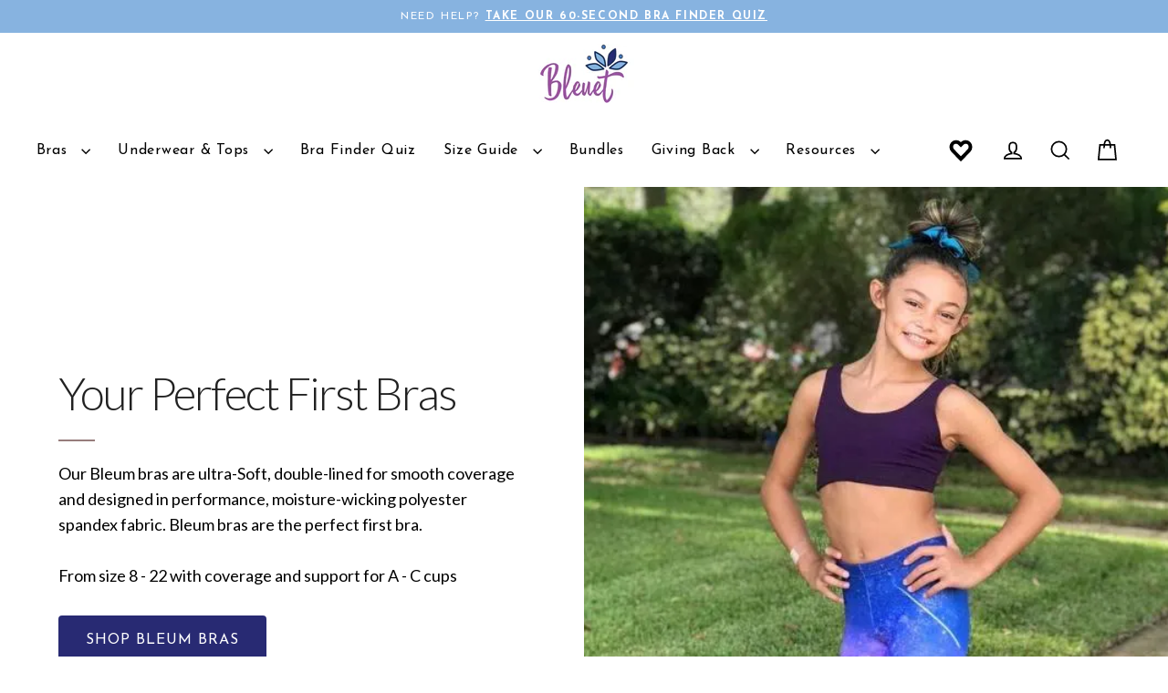

--- FILE ---
content_type: text/html; charset=utf-8
request_url: https://bleuetgirl.com/pages/our-teen-bra-styles-copy
body_size: 61302
content:

  
















<!doctype html>
<html class="no-js template--page" lang="en" dir="ltr">
  <head>
    <link rel="preconnect dns-prefetch" href="https://api.config-security.com/" crossorigin>
    <link rel="preconnect dns-prefetch" href="https://conf.config-security.com/" crossorigin>
    <link rel="preconnect dns-prefetch" href="https://whale.camera/" crossorigin>
    <script>
      /* >> TriplePixel :: start*/
      window.TriplePixelData={TripleName:"trueli.myshopify.com",ver:"2.12",plat:"SHOPIFY",isHeadless:false},function(W,H,A,L,E,_,B,N){function O(U,T,P,H,R){void 0===R&&(R=!1),H=new XMLHttpRequest,P?(H.open("POST",U,!0),H.setRequestHeader("Content-Type","text/plain")):H.open("GET",U,!0),H.send(JSON.stringify(P||{})),H.onreadystatechange=function(){4===H.readyState&&200===H.status?(R=H.responseText,U.includes(".txt")?eval(R):P||(N[B]=R)):(299<H.status||H.status<200)&&T&&!R&&(R=!0,O(U,T-1,P))}}if(N=window,!N[H+"sn"]){N[H+"sn"]=1,L=function(){return Date.now().toString(36)+"_"+Math.random().toString(36)};try{A.setItem(H,1+(0|A.getItem(H)||0)),(E=JSON.parse(A.getItem(H+"U")||"[]")).push({u:location.href,r:document.referrer,t:Date.now(),id:L()}),A.setItem(H+"U",JSON.stringify(E))}catch(e){}var i,m,p;A.getItem('"!nC`')||(_=A,A=N,A[H]||(E=A[H]=function(t,e,a){return void 0===a&&(a=[]),"State"==t?E.s:(W=L(),(E._q=E._q||[]).push([W,t,e].concat(a)),W)},E.s="Installed",E._q=[],E.ch=W,B="configSecurityConfModel",N[B]=1,O("https://conf.config-security.com/model",5),i=L(),m=A[atob("c2NyZWVu")],_.setItem("di_pmt_wt",i),p={id:i,action:"profile",avatar:_.getItem("auth-security_rand_salt_"),time:m[atob("d2lkdGg=")]+":"+m[atob("aGVpZ2h0")],host:A.TriplePixelData.TripleName,plat:A.TriplePixelData.plat,url:window.location.href,ref:document.referrer,ver:A.TriplePixelData.ver},O("https://api.config-security.com/event",5,p),O("https://whale.camera/live/dot.txt",5)))}}("","TriplePixel",localStorage);
      /* << TriplePixel :: end*/
    </script>

    <script src="//bleuetgirl.com/cdn/shop/t/360/assets/global.js?v=63315405141796471901767051337" defer="defer"></script>

    <script>
      // Defer non-critical CSS
      function loadDeferredStyles() {
        var addStylesNode = document.getElementById("deferred-styles");
        if (addStylesNode) {
          var replacement = document.createElement("div");
          replacement.innerHTML = addStylesNode.textContent;
          document.body.appendChild(replacement);
          addStylesNode.parentElement.removeChild(addStylesNode);
        }
      }
      var raf = window.requestAnimationFrame || window.mozRequestAnimationFrame ||
          window.webkitRequestAnimationFrame || window.msRequestAnimationFrame;
      if (raf) raf(function() { window.setTimeout(loadDeferredStyles, 0); });
      else window.addEventListener('load', loadDeferredStyles);
    </script>
    <noscript id="deferred-styles">
      <link rel="stylesheet" href="//bleuetgirl.com/cdn/shop/t/360/assets/smart-filter-custom-stylsheet.css?v=78716627700585030111767051351">
      <link rel="stylesheet" href="https://cdn.jsdelivr.net/npm/@fancyapps/ui@4.0/dist/fancybox.css"><link rel="stylesheet" href="//bleuetgirl.com/cdn/shop/t/360/assets/country-flags.css?v=92149006639586456631767051396"></noscript>
    

    <link rel="preconnect" href="https://fonts.googleapis.com">
    <link rel="preconnect" href="https://fonts.gstatic.com" crossorigin>
    <link
      data-href="https://fonts.googleapis.com/css2?family=Archivo+Narrow:wght@400;700&display=swap"
      rel="stylesheet"
    >
    
    <script>
  (function() {
    var script = document.createElement("script");
    script.id = "hc_psz_script";
    script.async = "async";
    script.type = "text/javascript";
    script.src = "https://h30-deploy.hiconversion.com/origin/personalize/static/core.js";
    var nodes = document.getElementsByTagName("script");
    nodes[0].parentNode.insertBefore(script, nodes[0]);
  })();
</script>

    <script>
  (function() {
    var script = document.createElement("script");
    script.id = "hiconversion_30";
    script.async = "async";
    script.type = "text/javascript";
    script.src = "//h30-deploy.hiconversion.com/origin/tag/vuAnjet5";
    var nodes = document.getElementsByTagName("script");
    nodes[0].parentNode.insertBefore(script, nodes[0]);

    var __hic = window.__hic = {};
    __hic.version = '1.0.0';
    __hic.data = {};
    __hic.data.platform = 'shopify';
    __hic.data.siteId = 'vuAnjet5';
    __hic.data.cu = "USD";
    __hic.data.moneyFormat = "${{amount_no_decimals}}";
    __hic.data.loc = "en";
    __hic.data.page = {};
    __hic.data.page.bc = [];

    
    
__hic
          .data
          .page
          .bc
          .push("Copy of Our Teen Bra Styles");__hic.data.cart = {
        tt: 0.0,
        qt: 0,
        cu: "USD",
        li: []
      };})();
</script>
    <meta charset="utf-8">
    <meta http-equiv="X-UA-Compatible" content="IE=edge">
    <meta name="viewport" content="width=device-width,initial-scale=1">
    <meta name="theme-color" content="#282a73">
    <link rel="canonical" href="https://bleuetgirl.com/pages/our-teen-bra-styles-copy">
    <link rel="preconnect" href="https://cdn.shopify.com" crossorigin>
    <link rel="preconnect" href="https://fonts.shopifycdn.com" crossorigin>
    <link rel="dns-prefetch" href="https://productreviews.shopifycdn.com">
    <link rel="dns-prefetch" href="https://ajax.googleapis.com">
    <link rel="dns-prefetch" href="https://maps.googleapis.com">
    <link rel="dns-prefetch" href="https://maps.gstatic.com">
    <link
      rel="preload stylesheet"
      data-href="https://cdnjs.cloudflare.com/ajax/libs/font-awesome/4.7.0/css/font-awesome.min.css"
    >
    <!-- Global site tag (gtag.js) - Google Ads: 761494616 -->
    
<link rel="shortcut icon" href="//bleuetgirl.com/cdn/shop/files/Favo-Matic5.png?v=1613165945&width=32" type="image/png"><title>Copy of Our Teen Bra Styles
&ndash; Bleuet
</title>
<script type="text/javascript"> const observers=new MutationObserver((e=>{e.forEach((({addedNodes:e})=>{e.forEach((e=>{1===e.nodeType&&"SCRIPT"===e.tagName&&((e.classList.contains("analytics")||e.classList.contains("boomerang"))&&(e.type="text/javascripts"),(e.src.includes("klaviyo.com/onsite")||e.src.includes("cdn.shopify.com/extensions"))&&!e.src.includes("smart-product-filter-search")&&(e.setAttribute("data-src",e.src),e.removeAttribute("src")),(e.textContent.includes("web_pixels_manager_load")||e.src.includes("fueled")||e.textContent.includes("fueled"))&&(e.type="text/javascripts")),1===e.nodeType&&"LINK"===e.tagName&&e.href.includes("cdn.shopify.com/shopifycloud/checkout-web/assets")&&(e.setAttribute("data-href",e.href),e.removeAttribute("href"))}))}))}));observers.observe(document.documentElement,{childList:!0,subtree:!0});  </script><meta name="description" content="Your Perfect First Bras Our Bleum bras are ultra-Soft, double-lined for smooth coverage and designed in performance, moisture-wicking polyester spandex fabric. Bleum bras are the perfect first bra.From size 8 - 22 with coverage and support for A - C cups SHOP BLEUM BRAS CREATED BY A MOM. RESPONSIBLY MADE. Designed for "><meta property="og:site_name" content="Bleuet">
  <meta property="og:url" content="https://bleuetgirl.com/pages/our-teen-bra-styles-copy">
  <meta property="og:title" content="Copy of Our Teen Bra Styles">
  <meta property="og:type" content="website">
  <meta property="og:description" content="Your Perfect First Bras Our Bleum bras are ultra-Soft, double-lined for smooth coverage and designed in performance, moisture-wicking polyester spandex fabric. Bleum bras are the perfect first bra.From size 8 - 22 with coverage and support for A - C cups SHOP BLEUM BRAS CREATED BY A MOM. RESPONSIBLY MADE. Designed for ">
  
  <meta name="twitter:site" content="@">
  <meta name="twitter:card" content="summary_large_image">
  <meta name="twitter:title" content="Copy of Our Teen Bra Styles">
  <meta name="twitter:description" content="Your Perfect First Bras Our Bleum bras are ultra-Soft, double-lined for smooth coverage and designed in performance, moisture-wicking polyester spandex fabric. Bleum bras are the perfect first bra.From size 8 - 22 with coverage and support for A - C cups SHOP BLEUM BRAS CREATED BY A MOM. RESPONSIBLY MADE. Designed for ">

    <!-- HC - UET TAG - 18 Apr '22 -->
     


    
    
  <script>window.performance && window.performance.mark && window.performance.mark('shopify.content_for_header.start');</script><meta name="google-site-verification" content="sXKKhrxVxtwQqieWKTbrADzYRgsCRLFBrR359iGcB6M">
<meta id="shopify-digital-wallet" name="shopify-digital-wallet" content="/18501143/digital_wallets/dialog">
<meta name="shopify-checkout-api-token" content="a411f0c7553df181c7dce7d0a49cb0e2">
<meta id="in-context-paypal-metadata" data-shop-id="18501143" data-venmo-supported="false" data-environment="production" data-locale="en_US" data-paypal-v4="true" data-currency="USD">
<link rel="alternate" hreflang="x-default" href="https://bleuetgirl.com/pages/our-teen-bra-styles-copy">
<link rel="alternate" hreflang="en" href="https://bleuetgirl.com/pages/our-teen-bra-styles-copy">
<link rel="alternate" hreflang="en-CA" href="https://bleuetgirl.com/en-ca/pages/our-teen-bra-styles-copy">
<script async="async" src="/checkouts/internal/preloads.js?locale=en-US"></script>
<link rel="preconnect" href="https://shop.app" crossorigin="anonymous">
<script async="async" src="https://shop.app/checkouts/internal/preloads.js?locale=en-US&shop_id=18501143" crossorigin="anonymous"></script>
<script id="shopify-features" type="application/json">{"accessToken":"a411f0c7553df181c7dce7d0a49cb0e2","betas":["rich-media-storefront-analytics"],"domain":"bleuetgirl.com","predictiveSearch":true,"shopId":18501143,"locale":"en"}</script>
<script>var Shopify = Shopify || {};
Shopify.shop = "trueli.myshopify.com";
Shopify.locale = "en";
Shopify.currency = {"active":"USD","rate":"1.0"};
Shopify.country = "US";
Shopify.theme = {"name":"Post Q5 - 2026 Launch Version 1.0 - Use This","id":158310465772,"schema_name":"Streamline","schema_version":"6.4.0","theme_store_id":872,"role":"main"};
Shopify.theme.handle = "null";
Shopify.theme.style = {"id":null,"handle":null};
Shopify.cdnHost = "bleuetgirl.com/cdn";
Shopify.routes = Shopify.routes || {};
Shopify.routes.root = "/";</script>
<script type="module">!function(o){(o.Shopify=o.Shopify||{}).modules=!0}(window);</script>
<script>!function(o){function n(){var o=[];function n(){o.push(Array.prototype.slice.apply(arguments))}return n.q=o,n}var t=o.Shopify=o.Shopify||{};t.loadFeatures=n(),t.autoloadFeatures=n()}(window);</script>
<script>
  window.ShopifyPay = window.ShopifyPay || {};
  window.ShopifyPay.apiHost = "shop.app\/pay";
  window.ShopifyPay.redirectState = null;
</script>
<script id="shop-js-analytics" type="application/json">{"pageType":"page"}</script>
<script defer="defer" async type="module" src="//bleuetgirl.com/cdn/shopifycloud/shop-js/modules/v2/client.init-shop-cart-sync_BdyHc3Nr.en.esm.js"></script>
<script defer="defer" async type="module" src="//bleuetgirl.com/cdn/shopifycloud/shop-js/modules/v2/chunk.common_Daul8nwZ.esm.js"></script>
<script type="module">
  await import("//bleuetgirl.com/cdn/shopifycloud/shop-js/modules/v2/client.init-shop-cart-sync_BdyHc3Nr.en.esm.js");
await import("//bleuetgirl.com/cdn/shopifycloud/shop-js/modules/v2/chunk.common_Daul8nwZ.esm.js");

  window.Shopify.SignInWithShop?.initShopCartSync?.({"fedCMEnabled":true,"windoidEnabled":true});

</script>
<script>
  window.Shopify = window.Shopify || {};
  if (!window.Shopify.featureAssets) window.Shopify.featureAssets = {};
  window.Shopify.featureAssets['shop-js'] = {"shop-cart-sync":["modules/v2/client.shop-cart-sync_QYOiDySF.en.esm.js","modules/v2/chunk.common_Daul8nwZ.esm.js"],"init-fed-cm":["modules/v2/client.init-fed-cm_DchLp9rc.en.esm.js","modules/v2/chunk.common_Daul8nwZ.esm.js"],"shop-button":["modules/v2/client.shop-button_OV7bAJc5.en.esm.js","modules/v2/chunk.common_Daul8nwZ.esm.js"],"init-windoid":["modules/v2/client.init-windoid_DwxFKQ8e.en.esm.js","modules/v2/chunk.common_Daul8nwZ.esm.js"],"shop-cash-offers":["modules/v2/client.shop-cash-offers_DWtL6Bq3.en.esm.js","modules/v2/chunk.common_Daul8nwZ.esm.js","modules/v2/chunk.modal_CQq8HTM6.esm.js"],"shop-toast-manager":["modules/v2/client.shop-toast-manager_CX9r1SjA.en.esm.js","modules/v2/chunk.common_Daul8nwZ.esm.js"],"init-shop-email-lookup-coordinator":["modules/v2/client.init-shop-email-lookup-coordinator_UhKnw74l.en.esm.js","modules/v2/chunk.common_Daul8nwZ.esm.js"],"pay-button":["modules/v2/client.pay-button_DzxNnLDY.en.esm.js","modules/v2/chunk.common_Daul8nwZ.esm.js"],"avatar":["modules/v2/client.avatar_BTnouDA3.en.esm.js"],"init-shop-cart-sync":["modules/v2/client.init-shop-cart-sync_BdyHc3Nr.en.esm.js","modules/v2/chunk.common_Daul8nwZ.esm.js"],"shop-login-button":["modules/v2/client.shop-login-button_D8B466_1.en.esm.js","modules/v2/chunk.common_Daul8nwZ.esm.js","modules/v2/chunk.modal_CQq8HTM6.esm.js"],"init-customer-accounts-sign-up":["modules/v2/client.init-customer-accounts-sign-up_C8fpPm4i.en.esm.js","modules/v2/client.shop-login-button_D8B466_1.en.esm.js","modules/v2/chunk.common_Daul8nwZ.esm.js","modules/v2/chunk.modal_CQq8HTM6.esm.js"],"init-shop-for-new-customer-accounts":["modules/v2/client.init-shop-for-new-customer-accounts_CVTO0Ztu.en.esm.js","modules/v2/client.shop-login-button_D8B466_1.en.esm.js","modules/v2/chunk.common_Daul8nwZ.esm.js","modules/v2/chunk.modal_CQq8HTM6.esm.js"],"init-customer-accounts":["modules/v2/client.init-customer-accounts_dRgKMfrE.en.esm.js","modules/v2/client.shop-login-button_D8B466_1.en.esm.js","modules/v2/chunk.common_Daul8nwZ.esm.js","modules/v2/chunk.modal_CQq8HTM6.esm.js"],"shop-follow-button":["modules/v2/client.shop-follow-button_CkZpjEct.en.esm.js","modules/v2/chunk.common_Daul8nwZ.esm.js","modules/v2/chunk.modal_CQq8HTM6.esm.js"],"lead-capture":["modules/v2/client.lead-capture_BntHBhfp.en.esm.js","modules/v2/chunk.common_Daul8nwZ.esm.js","modules/v2/chunk.modal_CQq8HTM6.esm.js"],"checkout-modal":["modules/v2/client.checkout-modal_CfxcYbTm.en.esm.js","modules/v2/chunk.common_Daul8nwZ.esm.js","modules/v2/chunk.modal_CQq8HTM6.esm.js"],"shop-login":["modules/v2/client.shop-login_Da4GZ2H6.en.esm.js","modules/v2/chunk.common_Daul8nwZ.esm.js","modules/v2/chunk.modal_CQq8HTM6.esm.js"],"payment-terms":["modules/v2/client.payment-terms_MV4M3zvL.en.esm.js","modules/v2/chunk.common_Daul8nwZ.esm.js","modules/v2/chunk.modal_CQq8HTM6.esm.js"]};
</script>
<script>(function() {
  var isLoaded = false;
  function asyncLoad() {
    if (isLoaded) return;
    isLoaded = true;
    var urls = ["\/\/cdn.shopify.com\/proxy\/10c82f869d626107c2cf25a07dcb5c593104c727d481bf8a3e48890411681df5\/api.goaffpro.com\/loader.js?shop=trueli.myshopify.com\u0026sp-cache-control=cHVibGljLCBtYXgtYWdlPTkwMA","\/\/swymv3premium-01.azureedge.net\/code\/swym_fb_pixel.js?shop=trueli.myshopify.com","https:\/\/static.shareasale.com\/json\/shopify\/deduplication.js?shop=trueli.myshopify.com","https:\/\/static.shareasale.com\/json\/shopify\/shareasale-tracking.js?sasmid=113456\u0026ssmtid=19038\u0026shop=trueli.myshopify.com","https:\/\/d18eg7dreypte5.cloudfront.net\/scripts\/integrations\/subscription.js?shop=trueli.myshopify.com","https:\/\/d18eg7dreypte5.cloudfront.net\/browse-abandonment\/v2\/browse_abandonment.js?shop=trueli.myshopify.com","https:\/\/cdn.pickystory.com\/widget\/static\/js\/noop.js?shop=trueli.myshopify.com","https:\/\/config.gorgias.chat\/bundle-loader\/01GYCC8KR6P98V1K447AKZ73VG?source=shopify1click\u0026shop=trueli.myshopify.com","https:\/\/static.klaviyo.com\/onsite\/js\/klaviyo.js?company_id=Y6N5K5\u0026shop=trueli.myshopify.com","https:\/\/na.shgcdn3.com\/pixel-collector.js?shop=trueli.myshopify.com","https:\/\/shopify-extension.getredo.com\/main.js?widget_id=6xxi5pmrjhmysnl\u0026shop=trueli.myshopify.com","https:\/\/api.socialsnowball.io\/js\/referral.js?shop=trueli.myshopify.com","https:\/\/app.octaneai.com\/5x80dylahk9dzng7\/shopify.js?x=d9xRCarzsOnxkQYX\u0026shop=trueli.myshopify.com","https:\/\/cdn1.stamped.io\/files\/widget.min.js?shop=trueli.myshopify.com","https:\/\/chat-widget.getredo.com\/widget.js?widgetId=6xxi5pmrjhmysnl\u0026shop=trueli.myshopify.com","https:\/\/cdn.9gtb.com\/loader.js?g_cvt_id=cf393cdc-9554-439a-8d79-43ce534af2b4\u0026shop=trueli.myshopify.com","https:\/\/cdn.slpht.com\/widget\/shopify-embed.js?shop=trueli.myshopify.com"];
    for (var i = 0; i < urls.length; i++) {
      var s = document.createElement('script');
      s.type = 'text/javascript';
      s.async = true;
      s.src = urls[i];
      var x = document.getElementsByTagName('script')[0];
      x.parentNode.insertBefore(s, x);
    }
  };
  if(window.attachEvent) {
    window.attachEvent('onload', asyncLoad);
  } else {
    window.addEventListener('load', asyncLoad, false);
  }
})();</script>
<script id="__st">var __st={"a":18501143,"offset":-28800,"reqid":"9a525743-a795-4a9f-b13b-8562cad6635b-1768989856","pageurl":"bleuetgirl.com\/pages\/our-teen-bra-styles-copy","s":"pages-102165446892","u":"6f924d119ead","p":"page","rtyp":"page","rid":102165446892};</script>
<script>window.ShopifyPaypalV4VisibilityTracking = true;</script>
<script id="captcha-bootstrap">!function(){'use strict';const t='contact',e='account',n='new_comment',o=[[t,t],['blogs',n],['comments',n],[t,'customer']],c=[[e,'customer_login'],[e,'guest_login'],[e,'recover_customer_password'],[e,'create_customer']],r=t=>t.map((([t,e])=>`form[action*='/${t}']:not([data-nocaptcha='true']) input[name='form_type'][value='${e}']`)).join(','),a=t=>()=>t?[...document.querySelectorAll(t)].map((t=>t.form)):[];function s(){const t=[...o],e=r(t);return a(e)}const i='password',u='form_key',d=['recaptcha-v3-token','g-recaptcha-response','h-captcha-response',i],f=()=>{try{return window.sessionStorage}catch{return}},m='__shopify_v',_=t=>t.elements[u];function p(t,e,n=!1){try{const o=window.sessionStorage,c=JSON.parse(o.getItem(e)),{data:r}=function(t){const{data:e,action:n}=t;return t[m]||n?{data:e,action:n}:{data:t,action:n}}(c);for(const[e,n]of Object.entries(r))t.elements[e]&&(t.elements[e].value=n);n&&o.removeItem(e)}catch(o){console.error('form repopulation failed',{error:o})}}const l='form_type',E='cptcha';function T(t){t.dataset[E]=!0}const w=window,h=w.document,L='Shopify',v='ce_forms',y='captcha';let A=!1;((t,e)=>{const n=(g='f06e6c50-85a8-45c8-87d0-21a2b65856fe',I='https://cdn.shopify.com/shopifycloud/storefront-forms-hcaptcha/ce_storefront_forms_captcha_hcaptcha.v1.5.2.iife.js',D={infoText:'Protected by hCaptcha',privacyText:'Privacy',termsText:'Terms'},(t,e,n)=>{const o=w[L][v],c=o.bindForm;if(c)return c(t,g,e,D).then(n);var r;o.q.push([[t,g,e,D],n]),r=I,A||(h.body.append(Object.assign(h.createElement('script'),{id:'captcha-provider',async:!0,src:r})),A=!0)});var g,I,D;w[L]=w[L]||{},w[L][v]=w[L][v]||{},w[L][v].q=[],w[L][y]=w[L][y]||{},w[L][y].protect=function(t,e){n(t,void 0,e),T(t)},Object.freeze(w[L][y]),function(t,e,n,w,h,L){const[v,y,A,g]=function(t,e,n){const i=e?o:[],u=t?c:[],d=[...i,...u],f=r(d),m=r(i),_=r(d.filter((([t,e])=>n.includes(e))));return[a(f),a(m),a(_),s()]}(w,h,L),I=t=>{const e=t.target;return e instanceof HTMLFormElement?e:e&&e.form},D=t=>v().includes(t);t.addEventListener('submit',(t=>{const e=I(t);if(!e)return;const n=D(e)&&!e.dataset.hcaptchaBound&&!e.dataset.recaptchaBound,o=_(e),c=g().includes(e)&&(!o||!o.value);(n||c)&&t.preventDefault(),c&&!n&&(function(t){try{if(!f())return;!function(t){const e=f();if(!e)return;const n=_(t);if(!n)return;const o=n.value;o&&e.removeItem(o)}(t);const e=Array.from(Array(32),(()=>Math.random().toString(36)[2])).join('');!function(t,e){_(t)||t.append(Object.assign(document.createElement('input'),{type:'hidden',name:u})),t.elements[u].value=e}(t,e),function(t,e){const n=f();if(!n)return;const o=[...t.querySelectorAll(`input[type='${i}']`)].map((({name:t})=>t)),c=[...d,...o],r={};for(const[a,s]of new FormData(t).entries())c.includes(a)||(r[a]=s);n.setItem(e,JSON.stringify({[m]:1,action:t.action,data:r}))}(t,e)}catch(e){console.error('failed to persist form',e)}}(e),e.submit())}));const S=(t,e)=>{t&&!t.dataset[E]&&(n(t,e.some((e=>e===t))),T(t))};for(const o of['focusin','change'])t.addEventListener(o,(t=>{const e=I(t);D(e)&&S(e,y())}));const B=e.get('form_key'),M=e.get(l),P=B&&M;t.addEventListener('DOMContentLoaded',(()=>{const t=y();if(P)for(const e of t)e.elements[l].value===M&&p(e,B);[...new Set([...A(),...v().filter((t=>'true'===t.dataset.shopifyCaptcha))])].forEach((e=>S(e,t)))}))}(h,new URLSearchParams(w.location.search),n,t,e,['guest_login'])})(!0,!0)}();</script>
<script integrity="sha256-4kQ18oKyAcykRKYeNunJcIwy7WH5gtpwJnB7kiuLZ1E=" data-source-attribution="shopify.loadfeatures" defer="defer" src="//bleuetgirl.com/cdn/shopifycloud/storefront/assets/storefront/load_feature-a0a9edcb.js" crossorigin="anonymous"></script>
<script crossorigin="anonymous" defer="defer" src="//bleuetgirl.com/cdn/shopifycloud/storefront/assets/shopify_pay/storefront-65b4c6d7.js?v=20250812"></script>
<script data-source-attribution="shopify.dynamic_checkout.dynamic.init">var Shopify=Shopify||{};Shopify.PaymentButton=Shopify.PaymentButton||{isStorefrontPortableWallets:!0,init:function(){window.Shopify.PaymentButton.init=function(){};var t=document.createElement("script");t.src="https://bleuetgirl.com/cdn/shopifycloud/portable-wallets/latest/portable-wallets.en.js",t.type="module",document.head.appendChild(t)}};
</script>
<script data-source-attribution="shopify.dynamic_checkout.buyer_consent">
  function portableWalletsHideBuyerConsent(e){var t=document.getElementById("shopify-buyer-consent"),n=document.getElementById("shopify-subscription-policy-button");t&&n&&(t.classList.add("hidden"),t.setAttribute("aria-hidden","true"),n.removeEventListener("click",e))}function portableWalletsShowBuyerConsent(e){var t=document.getElementById("shopify-buyer-consent"),n=document.getElementById("shopify-subscription-policy-button");t&&n&&(t.classList.remove("hidden"),t.removeAttribute("aria-hidden"),n.addEventListener("click",e))}window.Shopify?.PaymentButton&&(window.Shopify.PaymentButton.hideBuyerConsent=portableWalletsHideBuyerConsent,window.Shopify.PaymentButton.showBuyerConsent=portableWalletsShowBuyerConsent);
</script>
<script data-source-attribution="shopify.dynamic_checkout.cart.bootstrap">document.addEventListener("DOMContentLoaded",(function(){function t(){return document.querySelector("shopify-accelerated-checkout-cart, shopify-accelerated-checkout")}if(t())Shopify.PaymentButton.init();else{new MutationObserver((function(e,n){t()&&(Shopify.PaymentButton.init(),n.disconnect())})).observe(document.body,{childList:!0,subtree:!0})}}));
</script>
<link id="shopify-accelerated-checkout-styles" rel="stylesheet" media="screen" href="https://bleuetgirl.com/cdn/shopifycloud/portable-wallets/latest/accelerated-checkout-backwards-compat.css" crossorigin="anonymous">
<style id="shopify-accelerated-checkout-cart">
        #shopify-buyer-consent {
  margin-top: 1em;
  display: inline-block;
  width: 100%;
}

#shopify-buyer-consent.hidden {
  display: none;
}

#shopify-subscription-policy-button {
  background: none;
  border: none;
  padding: 0;
  text-decoration: underline;
  font-size: inherit;
  cursor: pointer;
}

#shopify-subscription-policy-button::before {
  box-shadow: none;
}

      </style>
<link rel="stylesheet" media="screen" href="//bleuetgirl.com/cdn/shop/t/360/compiled_assets/styles.css?v=62003">
<script>window.performance && window.performance.mark && window.performance.mark('shopify.content_for_header.end');</script>
  



  <script type="text/javascript">
    window.__shgProducts = window.__shgProducts || {};
    
      
      
    
  </script>



  <script type="text/javascript">
    
      window.__shgMoneyFormat = window.__shgMoneyFormat || {"AUD":{"currency":"AUD","currency_symbol":"$","currency_symbol_location":"left","decimal_places":0,"decimal_separator":".","thousands_separator":","},"CAD":{"currency":"CAD","currency_symbol":"$","currency_symbol_location":"left","decimal_places":0,"decimal_separator":".","thousands_separator":","},"CHF":{"currency":"CHF","currency_symbol":"CHF","currency_symbol_location":"left","decimal_places":0,"decimal_separator":".","thousands_separator":","},"EUR":{"currency":"EUR","currency_symbol":"€","currency_symbol_location":"left","decimal_places":0,"decimal_separator":".","thousands_separator":","},"GBP":{"currency":"GBP","currency_symbol":"£","currency_symbol_location":"left","decimal_places":0,"decimal_separator":".","thousands_separator":","},"IDR":{"currency":"IDR","currency_symbol":"Rp","currency_symbol_location":"left","decimal_places":0,"decimal_separator":".","thousands_separator":","},"ILS":{"currency":"ILS","currency_symbol":"₪","currency_symbol_location":"left","decimal_places":0,"decimal_separator":".","thousands_separator":","},"INR":{"currency":"INR","currency_symbol":"₹","currency_symbol_location":"left","decimal_places":0,"decimal_separator":".","thousands_separator":","},"NZD":{"currency":"NZD","currency_symbol":"$","currency_symbol_location":"left","decimal_places":0,"decimal_separator":".","thousands_separator":","},"SGD":{"currency":"SGD","currency_symbol":"$","currency_symbol_location":"left","decimal_places":0,"decimal_separator":".","thousands_separator":","},"USD":{"currency":"USD","currency_symbol":"$","currency_symbol_location":"left","decimal_places":0,"decimal_separator":".","thousands_separator":","},"ZAR":{"currency":"ZAR","currency_symbol":"R","currency_symbol_location":"left","decimal_places":0,"decimal_separator":".","thousands_separator":","}};
    
    window.__shgCurrentCurrencyCode = window.__shgCurrentCurrencyCode || {
      currency: "USD",
      currency_symbol: "$",
      decimal_separator: ".",
      thousands_separator: ",",
      decimal_places: 2,
      currency_symbol_location: "left"
    };
  </script>



   
    

    <script>
      var theme = {
        stylesheet: "//bleuetgirl.com/cdn/shop/t/360/assets/theme.css?v=175615723434878408341767051395",
        template: "page.shogun.default",
        routes: {
          home: "/",
          cart: "/cart.js",
          cartPage: "/cart",
          cartAdd: "/cart/add.js",
          cartChange: "/cart/change.js",
          predictiveSearch: "/search/suggest"
        },
        strings: {
          addToCart: "Add to Bag",
          soldOut: "Sold Out",
          unavailable: "Unavailable",
          regularPrice: "Regular price",
          salePrice: "Sale price",
          inStockLabel: "In stock, ready to ship",
          oneStockLabel: "Low stock - [count] item left",
          otherStockLabel: "Low stock - [count] items left",
          willNotShipUntil: "Ready to ship [date]",
          willBeInStockAfter: "Back in stock [date]",
          waitingForStock: "Inventory on the way",
          cartItems: "[count] items",
          cartConfirmDelete: "Are you sure you want to remove this item?",
          cartTermsConfirmation: "You must agree with the terms and conditions of sales to check out",
          maxQuantity: "You can only have [quantity] of [title] in your cart."
        },
        settings: {
          cartType: "drawer",
          isCustomerTemplate: false,
          moneyFormat: "${{amount_no_decimals}}",
          quickView: false,
          hoverProductGrid: false,
          themeName: 'Streamline',
          themeVersion: "6.4.0",
          predictiveSearchType: "product",
        }
      };

      document.documentElement.className = document.documentElement.className.replace('no-js', 'js');
    </script><style data-shopify>:root {
    --typeHeaderPrimary: "Josefin Sans";
    --typeHeaderFallback: sans-serif;
    --typeHeaderSize: 35px;
    --typeHeaderStyle: normal;
    --typeHeaderWeight: 400;
    --typeHeaderLineHeight: 1;
    --typeHeaderSpacing: -0.025em;

    --typeBasePrimary:"Josefin Sans";
    --typeBaseFallback:sans-serif;
    --typeBaseSize: 15px;
    --typeBaseWeight: 400;
    --typeBaseStyle: normal;
    --typeBaseSpacing: 0.05em;
    --typeBaseLineHeight: 1.6;

    
      --buttonRadius: 3px;
    

    --iconWeight: 4px;
    --iconLinecaps: miter;
  }

  

  .hero {
    background-image: linear-gradient(100deg, #000000 40%, #212121 63%, #000000 79%);
  }

  .placeholder-content,
  .image-wrap,
  .skrim__link,
  .pswp__img--placeholder {
    background-image: linear-gradient(100deg, #f0f0f0 40%, #e8e8e8 63%, #f0f0f0 79%);
  }</style><style>
  @font-face {
  font-family: "Josefin Sans";
  font-weight: 400;
  font-style: normal;
  font-display: swap;
  src: url("//bleuetgirl.com/cdn/fonts/josefin_sans/josefinsans_n4.70f7efd699799949e6d9f99bc20843a2c86a2e0f.woff2") format("woff2"),
       url("//bleuetgirl.com/cdn/fonts/josefin_sans/josefinsans_n4.35d308a1bdf56e5556bc2ac79702c721e4e2e983.woff") format("woff");
}

  @font-face {
  font-family: "Josefin Sans";
  font-weight: 400;
  font-style: normal;
  font-display: swap;
  src: url("//bleuetgirl.com/cdn/fonts/josefin_sans/josefinsans_n4.70f7efd699799949e6d9f99bc20843a2c86a2e0f.woff2") format("woff2"),
       url("//bleuetgirl.com/cdn/fonts/josefin_sans/josefinsans_n4.35d308a1bdf56e5556bc2ac79702c721e4e2e983.woff") format("woff");
}


  @font-face {
  font-family: "Josefin Sans";
  font-weight: 700;
  font-style: normal;
  font-display: swap;
  src: url("//bleuetgirl.com/cdn/fonts/josefin_sans/josefinsans_n7.4edc746dce14b53e39df223fba72d5f37c3d525d.woff2") format("woff2"),
       url("//bleuetgirl.com/cdn/fonts/josefin_sans/josefinsans_n7.051568b12ab464ee8f0241094cdd7a1c80fbd08d.woff") format("woff");
}

  @font-face {
  font-family: "Josefin Sans";
  font-weight: 400;
  font-style: italic;
  font-display: swap;
  src: url("//bleuetgirl.com/cdn/fonts/josefin_sans/josefinsans_i4.a2ba85bff59cf18a6ad90c24fe1808ddb8ce1343.woff2") format("woff2"),
       url("//bleuetgirl.com/cdn/fonts/josefin_sans/josefinsans_i4.2dba61e1d135ab449e8e134ba633cf0d31863cc4.woff") format("woff");
}

  @font-face {
  font-family: "Josefin Sans";
  font-weight: 700;
  font-style: italic;
  font-display: swap;
  src: url("//bleuetgirl.com/cdn/fonts/josefin_sans/josefinsans_i7.733dd5c50cdd7b706d9ec731b4016d1edd55db5e.woff2") format("woff2"),
       url("//bleuetgirl.com/cdn/fonts/josefin_sans/josefinsans_i7.094ef86ca8f6eafea52b87b4f09feefb278e539d.woff") format("woff");
}


  body,
  input,
  textarea,
  button,
  select {
    -webkit-font-smoothing: antialiased;
    -webkit-text-size-adjust: 100%;
    text-rendering: optimizeSpeed;
    font-family: var(--typeBasePrimary), var(--typeBaseFallback);
    font-size: calc(var(--typeBaseSize) * 0.86667);
    font-weight: var(--typeBaseWeight);
    font-style: var(--typeBaseStyle);
    letter-spacing: var(--typeBaseSpacing);
    line-height: var(--typeBaseLineHeight);
  }

  @media only screen and (min-width: 769px) {
    body,
    input,
    textarea,
    button,
    select {
      font-size: var(--typeBaseSize);
    }
  }

  .page-container,
  .overscroll-loader {
    display: none;
  }

  h1, .h1,
  h3, .h3,
  h4, .h4,
  h5, .h5,
  h6, .h6,
  .section-header__title,
  .spr-header-title.spr-header-title {
    font-family: var(--typeHeaderPrimary), var(--typeHeaderFallback);
    font-weight: var(--typeHeaderWeight);
    font-style: normal;
    letter-spacing: var(--typeHeaderSpacing);
    line-height: var(--typeHeaderLineHeight);
    word-break: break-word;

    
  }

  h2, .h2 {
    font-family: var(--typeBasePrimary), var(--typeBaseFallback);
    font-weight: var(--typeBaseWeight);
    letter-spacing: var(--typeBaseSpacing);
    line-height: var(--typeBaseLineHeight);
  }

  
  @keyframes pulse-fade {
    0% {
      opacity: 0;
    }
    50% {
      opacity: 1;
    }
    100% {
      opacity: 0;
    }
  }

  .splash-screen {
    box-sizing: border-box;
    display: flex;
    position: fixed;
    left: 0;
    top: 0;
    right: 0;
    bottom: 0;
    align-items: center;
    justify-content: center;
    z-index: 10001;
    background-color: #ffffff;
  }

  .splash-screen__loader {
    max-width: 200px;
  }

  @media only screen and (min-width: 769px) {
    .splash-screen__loader {
      max-width: 200px;
    }
  }

  .splash-screen img {
    display: block;
    max-width: 100%;
    border: 0 none;
    height: auto;
    animation: pulse-fade 0.4s infinite linear;
  }

  .loader-text {
    letter-spacing: 0.2em;
    font-size: 1.5em;
    text-transform: uppercase;
    animation: pulse-fade 0.4s infinite linear;
  }

  .loader-logo {
    display: none;
    position: fixed;
    left: 0;
    top: 0;
    right: 0;
    bottom: 0;
    align-items: center;
    justify-content: center;
    background-color: #ffffff;
    z-index: 6000;
  }

  .loader-logo__img {
    display: block;
  }

  .transition-body {
    opacity: 0;
  }

  .btn--loading span:after {
    content: "Loading";
  }
</style>
<link href="//bleuetgirl.com/cdn/shop/t/360/assets/theme.css?v=175615723434878408341767051395" rel="stylesheet" type="text/css" media="all" />
     
    
    <script src="//bleuetgirl.com/cdn/shop/t/360/assets/vendor-v6.js" defer="defer"></script>
    <script src="//bleuetgirl.com/cdn/shop/t/360/assets/theme.js?v=54673244861959245341767051353" defer="defer"></script>
    <script data-src="https://cdn-widgetsrepository.yotpo.com/v1/loader/aL0NjHPX_---qZrbpkv9Hw" async></script>
    <link rel="preload" href="//bleuetgirl.com/cdn/shop/t/360/assets/custom.css?v=137766361240665855161767051335" as="style" onload="this.onload=null;this.rel='stylesheet'">
    <noscript><link rel="stylesheet" href="//bleuetgirl.com/cdn/shop/t/360/assets/custom.css?v=137766361240665855161767051335"></noscript>

    <link rel="preload" href="//bleuetgirl.com/cdn/shop/t/360/assets/slick.css?v=98340474046176884051767051349" as="style" onload="this.onload=null;this.rel='stylesheet'">
    <noscript><link rel="stylesheet" href="//bleuetgirl.com/cdn/shop/t/360/assets/slick.css?v=98340474046176884051767051349"></noscript>

    <link
      rel="preload"
      href="//bleuetgirl.com/cdn/shop/t/360/assets/slick-theme.css?v=30916577407219752781767051348"
      as="style"
      onload="this.onload=null;this.rel='stylesheet'"
    >
    <noscript><link rel="stylesheet" href="//bleuetgirl.com/cdn/shop/t/360/assets/slick-theme.css?v=30916577407219752781767051348"></noscript>

    <script type="text/javascripts">
    (function e(){var e=document.createElement("script");e.type="text/javascript",e.async=true,e.src="//staticw2.yotpo.com/cdEOGkvUo5r9Tvbc21paH3BrctrxZ9TeLbYkfvng/widget.js";var t=document.getElementsByTagName("script")[0];t.parentNode.insertBefore(e,t)})();
    </script>

    <script type="text/javascripts">
      var api = new Yotpo.API(yotpo);
      api.refreshWidgets();
    </script>

    <!-- HC - Added fancybox - 27 January '22 -->
    
    <meta
      name="tapcart-banner:appIcon"
      content="https://storage.googleapis.com/tapcart-150607.appspot.com/9533fcc69276196ece2da32d0aa23b7c_5png.png"
    >
    <meta name="tapcart-banner:top" content="true">

    

    
      

<script type="text/javascript">
  
    window.SHG_CUSTOMER = null;
  
</script>




  
<meta name="shogun_placeholder" content="shogun_placeholder" />






    

    <script>
      var ignore_csapp_cart_reload = true;
    </script>

    <script type="text/javascript">
var _iub = _iub || [];
_iub.csConfiguration = {"countryDetection":true,"enableUspr":true,"gdprAppliesGlobally":false,"lang":"en","perPurposeConsent":true,"siteId":2611981,"showBannerForUS":true,"usprPurposes":"s,sh,adv","whitelabel":false,"cookiePolicyId":74170080, "banner":{ "acceptButtonDisplay":true,"backgroundColor":"#ffffff","brandTextColor":"#ffffff","closeButtonRejects":true,"customizeButtonDisplay":true,"explicitWithdrawal":true,"listPurposes":true,"logo":"https://cdn.shopify.com/s/files/1/1850/1143/files/Untitled_design_48_200x.png?v=1569616725","position":"float-bottom-left","rejectButtonDisplay":true,"textColor":"#000000" }};
var onPreferenceFirstExpressedCallback = function(consent) {
        if (true == _iub.csConfiguration.perPurposeConsent) {
            consent.consent = Object.keys(consent.purposes).every(function(k) {
                return consent.purposes[k]
            });
        }
        window.Shopify.customerPrivacy.setTrackingConsent(consent.consent, function() {});
    }
    if (typeof _iub.csConfiguration.callback === 'object') {
        _iub.csConfiguration.callback.onPreferenceFirstExpressed = onPreferenceFirstExpressedCallback;
    } else {
        _iub.csConfiguration.callback = {
            onPreferenceFirstExpressed: onPreferenceFirstExpressedCallback
        };
    }
    window.Shopify.loadFeatures([{
            name: 'consent-tracking-api',
            version: '0.1',
        }, ],
        function(error) {
            if (error) {
                throw error;
            }
        });
</script>
<script type="text/javascript" src="//cdn.iubenda.com/cs/gpp/stub.js" async></script>
<script type="text/javascript" src="//cdn.iubenda.com/cs/iubenda_cs.js" charset="UTF-8" async></script>
    <!-- START Lightbox Javascript -->
    <script
      async
      type="text/javascript"
      src="https://www.lightboxcdn.com/vendor/21ee9665-3877-43fd-b391-4c8aa965dfdd/lightbox_inline.js"
    ></script>
    <!-- END Lightbox Javascript -->
<script src="https://analytics.ahrefs.com/analytics.js" data-key="SkKhFh8hqAyGVcWf5nylqg" async></script>
  <!-- BEGIN app block: shopify://apps/cmp-insert-code/blocks/cmp-insert-code/78eb98c3-3331-4186-baf2-1c07c0f8c0d1 -->



    

<!-- END app block --><!-- BEGIN app block: shopify://apps/amplify-bundles-upsell/blocks/main-widget-loader-script/f54ff67e-3f69-4df2-845e-7476ce633252 -->  
  <script defer src="https://cdn.pickystory.com/widget/dist/latest/pickystory-widget.min.js"></script>




<script>
  window.pickystory = window.pickystory || {};
  window.pickystory.localization = {
  
    routes: {
      'routes.root_url': '/',
      'routes.account_url': '/account',
      'routes.account_login_url': '/account/login',
      'routes.account_logout_url': '/account/logout',
      'routes.account_register_url': '/account/register',
      'routes.account_addresses_url': '/account/addresses',
      'routes.collections_url': '/collections',
      'routes.all_products_collection_url': '/collections/all',
      'routes.search_url': '/search',
      'routes.predictive_search_url': '/search/suggest',
      'routes.cart_url': '/cart',
      'routes.cart_add_url': '/cart/add',
      'routes.cart_change_url': '/cart/change',
      'routes.cart_clear_url': '/cart/clear',
      'routes.cart_update_url': '/cart/update',
      'routes.product_recommendations_url': '/recommendations/products',
    },
  };</script>





<!-- BEGIN app snippet: global-theme-settings --><script data-amplify="global-settings-json-data" type="application/json">
{
  "settings": {"enablePickyStoryBranding":false,"enableSwitchingLanguages":false,"enableLocalizeCurrency":true,"bundleDiscountTitle":"PICKY-BUNDLE","bundleNoteDescription":"Bundle “${bundle_name}” (group ${purchased_bundle_id})","bundleNotePrefix":"Part of","displayBundleNoteOnChildProducts":true,"displayShopifyCompareAtPriceOnByobProduct":false,"showByobSectionsOpenedByDefault":false,"variantPickerLook":"Pills","showProductCardImagesWithoutVariant":true,"productCardImagesAspectRatioHeight":7,"productCardImagesAspectRatioWidth":5,"enableWidgetSDK":false},
  "amplifyTheme": {"settings":{"showProductCardLabels":true,"showProductQuantityInput":true,"showProductCardImagesWithoutVariant":true,"widgetsHeaderAlignment":"Left","widgetsCtaAlignment":"Bottom","variantPickerLook":"Pills","variantColorPickerLook":"Swatch","showSelectedSwatchLabel":false,"enableOptionTitleDisplay":false},"styles":{"themeBackgroundColor":"#FFFFFF","themeColor":"#1B1C30","themeAccentBackgroundColor":"#98509FFF","themeAccentColor":"#FFFFFF","themeFontFamily":"Josefin Sans","themeBorderRadiusScale":0,"productCardNameFontSizeScale":1,"productCardNameFontWeightScale":1,"productCardNameColor":null,"productCardImagesAspectRatioHeight":7,"productCardImagesAspectRatioWidth":5,"productCardTotalPriceFontSizeScale":1,"productCardTotalPriceFontWeightScale":1,"productCardTotalPriceColor":null,"productComparePriceFontSizeScale":1,"productComparePriceFontWeightScale":1,"productComparePriceColor":null,"productCheckboxBackgroundColor":null,"productCheckboxColor":null,"widgetsHeaderFontSizeScale":1,"widgetsHeaderFontWeightScale":1,"widgetsHeaderColor":null,"widgetsSubHeaderFontSizeScale":1,"widgetsSubHeaderFontWeightScale":1,"widgetsSubHeaderColor":null,"widgetsCtaFontSizeScale":1,"widgetsCtaFontWeightScale":1,"widgetsCtaBackgroundColor":null,"widgetsCtaColor":null,"widgetsCheckboxBackgroundColor":null,"widgetsCheckboxColor":null,"widgetsPriceFontSizeScale":1,"widgetsPriceFontWeightScale":1,"widgetsPriceColor":null,"widgetsDiscountPriceFontSizeScale":1,"widgetsDiscountPriceFontWeightScale":1,"widgetsDiscountPriceColor":null,"swatchesSizeScale":1,"swatchesBorderRadiusScale":1,"swatchesBorderWidthScale":0.25,"selectedSwatchLabelSizeScale":1,"pillsSizeScale":1,"pillsBorderRadiusScale":0.25,"pillsBorderWidthScale":0.25,"themeCustomCss":"\/*Removes the border around the corresponding Amplify widgets START*\/\n.picky-widget .picky-bnd-pdp__content {border: none;}\n.picky-widget .picky-qb-bundle__content {border: none;}\n.picky-widget .picky-header {border: none;} \/*For BYOBP*\/\n\/*Removes the border around the corresponding Amplify widgets END*\/\n\n\/*Amplify button customization, START*\/\n.picky-widget .picky-button {\n--ps-border-radius: 3px;\nfont-weight: 400;\nfont-size: 14px;\ntext-transform: uppercase;\n}\n\n.picky-widget .picky-button::before {\nborder-radius: 3px;\n}\n\/*Amplify button customization, END*\/\n\n\/*Font family in Amplify widgets START*\/\n.picky-widget {--ps-theme-font-family: Josefin Sans, sans-serif; }\n\/*Font family in Amplify widgets END*\/\n\n\/*Amplify CSS for Swatches START*\/\n.picky-widget .picky-swatches__item [class*=\"_circle_\"] {\n    inset: 0;\n    scale: 0.8;\n}\n\n.picky-swatches__item:hover:not([class*=\"_selected_\"]):not([class*=\"_disabled_\"]) [class*=\"_circle_\"] {\n   scale: 0.8;\n   transition: none;\n}\n\n.picky-swatches__item:hover:not([class*=\"_selected_\"]):not([class*=\"_disabled_\"]) [class*=\"_border_\"] {\n   border-color: color-mix(in srgb, var(--ps-theme-color) 10%, var(--ps-theme-background-color) 65%);\n   scale: 1;\n   transition: none;\n   opacity: 1;\n}\n\n.picky-swatches__item[class*=\"_selected_\"] [class*=\"_border_\"] {\n   border-color: #000000;\n}\n\n.picky-swatches__item [class*=\"_border_\"] {\n    border-width: 2px;\n}\n\n.picky-pill__item, .picky-pill__item::before {\nborder-radius: 3px;\n}\n\/*Amplify CSS for Swatches END*\/\n\n\/*Hide Recommended products in cart*\/\n.picky-widget.picky-recommendations {\ndisplay: none !important;\n}"}}
}
</script>


  <style data-amplify-widget-styles>
    .picky-widget {
      --ps-theme-font-family: Josefin Sans;
      --ps-theme-color: #1B1C30;
      --ps-theme-background-color: #FFFFFF;
      --ps-theme-accent-color: #FFFFFF;
      --ps-theme-accent-background-color: #98509FFF;
      --ps-theme-product-card-name-font-size-scale: 1;
      --ps-theme-product-card-name-font-weight-scale: 1;
      --ps-theme-widgets-header-font-size-scale: 1;
      --ps-theme-widgets-header-font-weight-scale: 1;
      --ps-theme-widgets-sub-header-font-size-scale: 1;
      --ps-theme-widgets-sub-header-font-weight-scale: 1;
      --ps-theme-widgets-cta-font-size-scale: 1;
      --ps-theme-widgets-cta-font-weight-scale: 1;
      --ps-theme-swatches-size-scale: 1;
      --ps-theme-swatches-radius-scale: 1;
      --ps-theme-swatches-border-scale: 0.25;
      --ps-theme-pills-size-scale: 1;
      --ps-theme-pills-radius-scale: 0.25;
      --ps-theme-pills-border-scale: 0.25;
    }
    /*Removes the border around the corresponding Amplify widgets START*/
.picky-widget .picky-bnd-pdp__content {border: none;}
.picky-widget .picky-qb-bundle__content {border: none;}
.picky-widget .picky-header {border: none;} /*For BYOBP*/
/*Removes the border around the corresponding Amplify widgets END*/

/*Amplify button customization, START*/
.picky-widget .picky-button {
--ps-border-radius: 3px;
font-weight: 400;
font-size: 14px;
text-transform: uppercase;
}

.picky-widget .picky-button::before {
border-radius: 3px;
}
/*Amplify button customization, END*/

/*Font family in Amplify widgets START*/
.picky-widget {--ps-theme-font-family: Josefin Sans, sans-serif; }
/*Font family in Amplify widgets END*/

/*Amplify CSS for Swatches START*/
.picky-widget .picky-swatches__item [class*="_circle_"] {
    inset: 0;
    scale: 0.8;
}

.picky-swatches__item:hover:not([class*="_selected_"]):not([class*="_disabled_"]) [class*="_circle_"] {
   scale: 0.8;
   transition: none;
}

.picky-swatches__item:hover:not([class*="_selected_"]):not([class*="_disabled_"]) [class*="_border_"] {
   border-color: color-mix(in srgb, var(--ps-theme-color) 10%, var(--ps-theme-background-color) 65%);
   scale: 1;
   transition: none;
   opacity: 1;
}

.picky-swatches__item[class*="_selected_"] [class*="_border_"] {
   border-color: #000000;
}

.picky-swatches__item [class*="_border_"] {
    border-width: 2px;
}

.picky-pill__item, .picky-pill__item::before {
border-radius: 3px;
}
/*Amplify CSS for Swatches END*/

/*Hide Recommended products in cart*/
.picky-widget.picky-recommendations {
display: none !important;
}
  </style>

<!-- END app snippet -->


<!-- BEGIN app snippet: amplify-data -->









  
<!-- BEGIN app snippet: force-byob-inline-page-redirect -->


  
    
    
    
  

<!-- END app snippet -->

  
<!-- BEGIN app snippet: amplify-products-json --><script data-amplify="bundle-products-json-data" type="application/json">
  {
    "products": []
  }
</script>
<!-- END app snippet -->
<script data-amplify="sxgy-json-data" type="application/json">
      {
        "story": {
          "labels": {"sxgy__bar__1000": {"button":"ADD","goalReached":"Comfort Unlocked! Time to celebrate!","rewardName1":"Free Chloe Bikini Briefs","rewardName2":"Free shipping","rewardTier1":"You are ${amount} away from Pair of Free Chloe Briefs","rewardTier2":"You are ${amount} away from ${reward_name}","sxgyProductExclusion":"Doesn't qualify for promotion"}}
        }
      }
    </script>

<!-- END app snippet -->
<!-- END app block --><!-- BEGIN app block: shopify://apps/klaviyo-email-marketing-sms/blocks/klaviyo-onsite-embed/2632fe16-c075-4321-a88b-50b567f42507 -->












  <script async src="https://static.klaviyo.com/onsite/js/Y6N5K5/klaviyo.js?company_id=Y6N5K5"></script>
  <script>!function(){if(!window.klaviyo){window._klOnsite=window._klOnsite||[];try{window.klaviyo=new Proxy({},{get:function(n,i){return"push"===i?function(){var n;(n=window._klOnsite).push.apply(n,arguments)}:function(){for(var n=arguments.length,o=new Array(n),w=0;w<n;w++)o[w]=arguments[w];var t="function"==typeof o[o.length-1]?o.pop():void 0,e=new Promise((function(n){window._klOnsite.push([i].concat(o,[function(i){t&&t(i),n(i)}]))}));return e}}})}catch(n){window.klaviyo=window.klaviyo||[],window.klaviyo.push=function(){var n;(n=window._klOnsite).push.apply(n,arguments)}}}}();</script>

  




  <script>
    window.klaviyoReviewsProductDesignMode = false
  </script>



  <!-- BEGIN app snippet: customer-hub-data --><script>
  if (!window.customerHub) {
    window.customerHub = {};
  }
  window.customerHub.storefrontRoutes = {
    login: "/account/login?return_url=%2F%23k-hub",
    register: "/account/register?return_url=%2F%23k-hub",
    logout: "/account/logout",
    profile: "/account",
    addresses: "/account/addresses",
  };
  
  window.customerHub.userId = null;
  
  window.customerHub.storeDomain = "trueli.myshopify.com";

  

  
    window.customerHub.storeLocale = {
        currentLanguage: 'en',
        currentCountry: 'US',
        availableLanguages: [
          
            {
              iso_code: 'en',
              endonym_name: 'English'
            }
          
        ],
        availableCountries: [
          
            {
              iso_code: 'AU',
              name: 'Australia',
              currency_code: 'AUD'
            },
          
            {
              iso_code: 'CA',
              name: 'Canada',
              currency_code: 'CAD'
            },
          
            {
              iso_code: 'DE',
              name: 'Germany',
              currency_code: 'EUR'
            },
          
            {
              iso_code: 'IN',
              name: 'India',
              currency_code: 'INR'
            },
          
            {
              iso_code: 'ID',
              name: 'Indonesia',
              currency_code: 'IDR'
            },
          
            {
              iso_code: 'IE',
              name: 'Ireland',
              currency_code: 'EUR'
            },
          
            {
              iso_code: 'IL',
              name: 'Israel',
              currency_code: 'ILS'
            },
          
            {
              iso_code: 'NL',
              name: 'Netherlands',
              currency_code: 'EUR'
            },
          
            {
              iso_code: 'NZ',
              name: 'New Zealand',
              currency_code: 'NZD'
            },
          
            {
              iso_code: 'SG',
              name: 'Singapore',
              currency_code: 'SGD'
            },
          
            {
              iso_code: 'ZA',
              name: 'South Africa',
              currency_code: 'ZAR'
            },
          
            {
              iso_code: 'CH',
              name: 'Switzerland',
              currency_code: 'CHF'
            },
          
            {
              iso_code: 'GB',
              name: 'United Kingdom',
              currency_code: 'GBP'
            },
          
            {
              iso_code: 'US',
              name: 'United States',
              currency_code: 'USD'
            }
          
        ]
    };
  
</script>
<!-- END app snippet -->





<!-- END app block --><!-- BEGIN app block: shopify://apps/microsoft-clarity/blocks/clarity_js/31c3d126-8116-4b4a-8ba1-baeda7c4aeea -->
<script type="text/javascript">
  (function (c, l, a, r, i, t, y) {
    c[a] = c[a] || function () { (c[a].q = c[a].q || []).push(arguments); };
    t = l.createElement(r); t.async = 1; t.src = "https://www.clarity.ms/tag/" + i + "?ref=shopify";
    y = l.getElementsByTagName(r)[0]; y.parentNode.insertBefore(t, y);

    c.Shopify.loadFeatures([{ name: "consent-tracking-api", version: "0.1" }], error => {
      if (error) {
        console.error("Error loading Shopify features:", error);
        return;
      }

      c[a]('consentv2', {
        ad_Storage: c.Shopify.customerPrivacy.marketingAllowed() ? "granted" : "denied",
        analytics_Storage: c.Shopify.customerPrivacy.analyticsProcessingAllowed() ? "granted" : "denied",
      });
    });

    l.addEventListener("visitorConsentCollected", function (e) {
      c[a]('consentv2', {
        ad_Storage: e.detail.marketingAllowed ? "granted" : "denied",
        analytics_Storage: e.detail.analyticsAllowed ? "granted" : "denied",
      });
    });
  })(window, document, "clarity", "script", "uk1rtss3sz");
</script>



<!-- END app block --><!-- BEGIN app block: shopify://apps/microsoft-clarity/blocks/brandAgents_js/31c3d126-8116-4b4a-8ba1-baeda7c4aeea -->





<!-- END app block --><!-- BEGIN app block: shopify://apps/smart-filter-search/blocks/app-embed/5cc1944c-3014-4a2a-af40-7d65abc0ef73 --><link href="https://cdn.shopify.com/extensions/019bdedd-4e57-79a0-b131-b44f39813278/smart-product-filters-613/assets/globo.filter.min.js" as="script" rel="preload">
<link rel="preconnect" href="https://filter-x3.globo.io" crossorigin>
<link rel="dns-prefetch" href="https://filter-x3.globo.io"><link rel="stylesheet" href="https://cdn.shopify.com/extensions/019bdedd-4e57-79a0-b131-b44f39813278/smart-product-filters-613/assets/globo.search.css" media="print" onload="this.media='all'">

<meta id="search_terms_value" content="" />
<!-- BEGIN app snippet: global.variables --><script>
  window.shopCurrency = "USD";
  window.shopCountry = "US";
  window.shopLanguageCode = "en";

  window.currentCurrency = "USD";
  window.currentCountry = "US";
  window.currentLanguageCode = "en";

  window.shopCustomer = false

  window.useCustomTreeTemplate = true;
  window.useCustomProductTemplate = true;

  window.GloboFilterRequestOrigin = "https://bleuetgirl.com";
  window.GloboFilterShopifyDomain = "trueli.myshopify.com";
  window.GloboFilterSFAT = "";
  window.GloboFilterSFApiVersion = "2025-04";
  window.GloboFilterProxyPath = "/apps/globofilters";
  window.GloboFilterRootUrl = "";
  window.GloboFilterTranslation = {"search":{"suggestions":"Suggestions","collections":"Collections","articles":"Blog Posts","pages":"Pages","product":"Product","products":"Products","view_all":"Search for","view_all_products":"View all products","not_found":"Sorry, nothing found for","product_not_found":"No products were found","no_result_keywords_suggestions_title":"Popular searches","no_result_products_suggestions_title":"However, You may like","zero_character_keywords_suggestions_title":"Suggestions","zero_character_popular_searches_title":"Popular searches","zero_character_products_suggestions_title":"Trending products"},"form":{"heading":"Search products","select":"-- Select --","search":"Search","submit":"Search","clear":"Clear"},"filter":{"filter_by":"Filter By","clear_all":"Clear All","view":"View","clear":"Clear","in_stock":"In Stock","out_of_stock":"Out of Stock","ready_to_ship":"Ready to ship","search":"Search options","choose_values":"Choose values"},"sort":{"sort_by":"Sort By","manually":"Featured","availability_in_stock_first":"Availability","relevance":"Relevance","best_selling":"Best Selling","alphabetically_a_z":"Alphabetically, A-Z","alphabetically_z_a":"Alphabetically, Z-A","price_low_to_high":"Price, low to high","price_high_to_low":"Price, high to low","date_new_to_old":"Date, new to old","date_old_to_new":"Date, old to new","inventory_low_to_high":"Inventory, low to high","inventory_high_to_low":"Inventory, high to low","sale_off":"% Sale off"},"product":{"add_to_cart":"Add to cart","unavailable":"Unavailable","sold_out":"Sold out","sale":"Sale","load_more":"Load more","limit":"Show","search":"Search products","no_results":"Sorry, there are no products in this collection"}};
  window.isMultiCurrency =true;
  window.globoEmbedFilterAssetsUrl = 'https://cdn.shopify.com/extensions/019bdedd-4e57-79a0-b131-b44f39813278/smart-product-filters-613/assets/';
  window.assetsUrl = window.globoEmbedFilterAssetsUrl;
  window.GloboMoneyFormat = "${{amount_no_decimals}}";
</script><!-- END app snippet -->
<script type="text/javascript" hs-ignore data-ccm-injected>
document.getElementsByTagName('html')[0].classList.add('spf-filter-loading', 'spf-has-filter');
window.enabledEmbedFilter = true;
window.sortByRelevance = false;
window.moneyFormat = "${{amount_no_decimals}}";
window.GloboMoneyWithCurrencyFormat = "${{amount_no_decimals}} USD";
window.filesUrl = '//bleuetgirl.com/cdn/shop/files/';
window.GloboThemesInfo ={"138680893676":{"id":138680893676,"name":"Holiday 2024 | Primary Theme","theme_store_id":872,"theme_name":"Streamline","theme_version":"6.4.0"},"139320525036":{"id":139320525036,"name":"Holiday 2024 | Nav Testing","theme_store_id":872,"theme_name":"Streamline","theme_version":"6.4.0"},"139321770220":{"id":139321770220,"name":"Holiday 2024 | Backup Jan 24, 24","theme_store_id":872,"theme_name":"Streamline","theme_version":"6.4.0"},"139818959084":{"id":139818959084,"name":"Copy of Holiday 2024 | Primary Theme","theme_store_id":872,"theme_name":"Streamline","theme_version":"6.4.0"},"140376768748":{"id":140376768748,"name":"Chloe Launch - Winter 2024","theme_store_id":872,"theme_name":"Streamline","theme_version":"6.4.0"},"140407832812":{"id":140407832812,"name":"Chloe Launch - 2.24 - SEO - CRO","theme_store_id":872,"theme_name":"Streamline","theme_version":"6.4.0"},"141651673324":{"id":141651673324,"name":"Spring Sale 2024","theme_store_id":872,"theme_name":"Streamline","theme_version":"6.4.0"},"141671366892":{"id":141671366892,"name":"Anncode TEST Chloe Launch - Winter 2024","theme_store_id":872,"theme_name":"Streamline","theme_version":"6.4.0"},"141920895212":{"id":141920895212,"name":"Post - Spring Sale 2024","theme_store_id":872,"theme_name":"Streamline","theme_version":"6.4.0"},"142100005100":{"id":142100005100,"name":"Chloe Launch - SEO - CRO-Use This Phase 2 - New","theme_store_id":872,"theme_name":"Streamline","theme_version":"6.4.0"},"142306246892":{"id":142306246892,"name":"TEST MIGRATION 2","theme_store_id":872,"theme_name":"Streamline","theme_version":"6.4.0"},"142495318252":{"id":142495318252,"name":"Chloe Launch - 2.24 - SEO - CRO-Use This Phase 3","theme_store_id":872,"theme_name":"Streamline","theme_version":"6.4.0"},"142968389868":{"id":142968389868,"name":"Nara Launch - 5.30.24 - Post Phase 3","theme_store_id":872,"theme_name":"Streamline","theme_version":"6.4.0"},"143763505388":{"id":143763505388,"name":"Summer 2024 - Refresh 6.28.24","theme_store_id":872,"theme_name":"Streamline","theme_version":"6.4.0"},"143922102508":{"id":143922102508,"name":"Copy of Summer 2024 - Refresh IMG ALT 6.28.24","theme_store_id":872,"theme_name":"Streamline","theme_version":"6.4.0"},"144100917484":{"id":144100917484,"name":"BTS Launch 2024 - Refresh IMG ALT 6...","theme_store_id":872,"theme_name":"Streamline","theme_version":"6.4.0"},"144634446060":{"id":144634446060,"name":"shogun-preview-devtheme","theme_store_id":872,"theme_name":"Streamline","theme_version":"6.4.0"},"145016553708":{"id":145016553708,"name":"Post Sale - Fall 2024 ","theme_store_id":872,"theme_name":"Streamline","theme_version":"6.4.0"},"145365401836":{"id":145365401836,"name":"Labor \"Sale\" - Bundles and Sets","theme_store_id":872,"theme_name":"Streamline","theme_version":"6.4.0"},"147688653036":{"id":147688653036,"name":"BFCM - Go Live","theme_store_id":872,"theme_name":"Streamline","theme_version":"6.4.0"},"147901415660":{"id":147901415660,"name":"Post Holiday - Development Theme","theme_store_id":872,"theme_name":"Streamline","theme_version":"6.4.0"}};



var GloboEmbedFilterConfig = {
api: {filterUrl: "https://filter-x3.globo.io/filter",searchUrl: "https://filter-x3.globo.io/search", url: "https://filter-x3.globo.io"},
shop: {
name: "Bleuet",
url: "https://bleuetgirl.com",
domain: "trueli.myshopify.com",
locale: "en",
cur_locale: "en",
predictive_search_url: "/search/suggest",
country_code: "US",
root_url: "",
cart_url: "/cart",
search_url: "/search",
cart_add_url: "/cart/add",
search_terms_value: "",
product_image: {width: 360, height: 504},
no_image_url: "https://cdn.shopify.com/s/images/themes/product-1.png",
swatches: {"tag":[]},
swatchConfig: {"enable":true,"color":["colour","color"],"label":["size"]},
enableRecommendation: false,
hideOneValue: false,
newUrlStruct: true,
newUrlForSEO: false,themeTranslation:{"products":{"product":{"sold_out":"Sold Out"},"general":{"save_html":"Save {{ saved_amount }}","sale":"Sale","from_text_html":"from {{ price }}"}}},redirects: [],
images: {},
settings: {"color_schemes":[{"error":"json not allowed for this object"},{"error":"json not allowed for this object"},{"error":"json not allowed for this object"}],"color_body_bg":"#ffffff","color_body_text":"#000000","color_button":"#282a73","color_button_text":"#ffffff","color_sale_price":"#000000","color_sale_tag":"#990000","color_sale_tag_text":"#ffffff","color_cart_dot":"#98509f","color_cart_dot_text":"#fff","color_alt_bg":"#f9f9f9","color_alt_text":"#000000","color_announcement":"#98509f","color_announcement_text":"#ffffff","color_newsletter":"#87b3e0","color_newsletter_text":"#ffffff","color_drawer_background":"#ffffff","color_drawer_text":"#000000","color_image_text":"#000000","color_image_overlay":"#ffffff","color_image_overlay_opacity":0,"color_image_overlay_text_shadow":0,"color_small_image_bg":"#f0f0f0","color_large_image_bg":"#000000","type_header_font_family":{"error":"json not allowed for this object"},"type_header_capitalize":false,"type_header_spacing":-25,"type_header_base_size":35,"type_header_line_height":1,"type_base_font_family":{"error":"json not allowed for this object"},"type_product_capitalize":true,"type_base_spacing":50,"type_base_size":15,"type_base_line_height":1.6,"type_navigation_size":20,"button_type_style":"caps","button_style":"round-slight","animate_images":true,"animate_page_transitions":true,"logo_loader_image":"\/\/bleuetgirl.com\/cdn\/shop\/files\/Desktop_Logos_2.png?v=1641934472","desktop_loader_width":200,"mobile_loader_width":200,"product_hover_details":false,"product_hover_image":false,"product_image_scatter":false,"product_grid_image_size":"square","vendor_enable":false,"product_save_amount":false,"product_save_type":"dollar","enable_swatches":true,"enable_product_reviews":true,"quick_shop_enable":false,"quick_shop_style":"full","product_image_size":"medium","product_image_type":"stacked","cart_type":"drawer","cart_icon":"bag","cart_additional_buttons":true,"cart_notes_enable":false,"cart_terms_conditions_enable":false,"social_instagram_link":"https:\/\/instagram.com\/bleuetgirl","social_facebook_link":"https:\/\/www.facebook.com\/bleuetgirl","social_twitter_link":"","social_pinterest_link":"https:\/\/www.pinterest.com\/bleuetgirl","social_snapchat_link":"","social_tiktok_link":"","social_tumblr_link":"","social_linkedin_link":"","social_youtube_link":"","social_vimeo_link":"","share_facebook":false,"share_twitter":false,"share_pinterest":false,"favicon":"\/\/bleuetgirl.com\/cdn\/shop\/files\/Favo-Matic5.png?v=1613165945","predictive_search_enabled":true,"text_direction":"ltr","checkout_header_image":null,"checkout_logo_image":"\/\/bleuetgirl.com\/cdn\/shop\/files\/Untitled_design_49.png?v=1613514342","checkout_logo_position":"center","checkout_logo_size":"large","checkout_body_background_image":null,"checkout_body_background_color":"#fff","checkout_input_background_color_mode":"white","checkout_sidebar_background_image":null,"checkout_sidebar_background_color":"#fafafa","checkout_heading_font":"Source Sans Pro","checkout_body_font":"Source Sans Pro","checkout_accent_color":"#98509f","checkout_button_color":"#98509f","checkout_error_color":"#ff6d6d","pluginseo_pageTitleTruncateChars":"999","pluginseo_pageTitleEnableAppender":true,"pluginseo_pageTitleAppenderTemplate":"| %% shop.name %%","pluginseo_pageTitleAppenderTargetLength":"70","pluginseo_pageTitleTemplateApplyToAll":true,"pluginseo_pageTitleDefaultTemplate":"%% page_title %%","pluginseo_pageTitleIndexTemplate":"","pluginseo_pageTitlePageTemplate":"%% page_title %% | Age-appropriate tween first bras and teen bras, camisoles and sleepwear","pluginseo_pageTitleSearchTemplate":"Shop %% search.terms %% at %% shop.name %%","pluginseo_pageTitleProductTemplate":"%% product.title %%%% product.selected_variant.title || prepend_not_empty: ' ' %% | Age-appropriate tween first bras and teen bras","pluginseo_pageTitleCollectionTemplate":"Shop %% current_tags || join: ', ' || append_not_empty: ' ' %%%% collection.title || escape %% at %% shop.name %%","pluginseo_pageTitleCatalogTemplate":"Browse %% collection.products || map: 'collections' || map: 'title' || uniq || take: '5' || join: ', ' || escape || remove: 'Home page, ' || remove: 'home page, '  || remove: 'Home page' || remove: 'Home page'  %% at %% shop.name %%","pluginseo_pageTitleBlogTemplate":"%% shop.name %% %% blog.title %%%% blog.all_tags || take: '5' || join: ', ' || prepend_not_empty: ' blog: ' || append_not_empty: ' and more' %%","pluginseo_pageTitleArticleTemplate":"%% article.title %%%% article.tags || take: '3' || join: ', ' || prepend_not_empty: ' | ' || append_not_empty: ' and more' %% | %% shop.name %% %% blog.title %% blog","pluginseo_pageTitle404Template":"404: Page Not Found - %% shop.name %%","pluginseo_metaDescriptionTruncateChars":"170","pluginseo_metaDescriptionTemplateApplyToAll":true,"pluginseo_metaDescriptionDefaultTemplate":"%% page_description %%","pluginseo_metaDescriptionIndexTemplate":"We believe you deserve better when it comes to bras, sleepwear and undergarments for your growing bodies. Designed for  comfort and confidence. We design the best first bras, best tween bra, training bras, organic bras bras, and teens bras, sports bras and apparel. Created by a Mom. Responsibly Made.","pluginseo_metaDescriptionPageTemplate":"%% page.content || strip_newlines || strip_html || escape || append_not_empty: '.' %% Visit %% shop.name %% to Age-appropriate tween first bras and teen bras, camisoles and sleepwear","pluginseo_metaDescriptionSearchTemplate":"Find %% search.terms || default: 'it' %% here%% search.results || map: 'title' || take: '3' || join: ', ' || prepend_not_empty: ' including ' || append_not_empty: ' and more' %% at %% shop.name %%","pluginseo_metaDescriptionProductTemplate":"Bras, first bras, padded bras, tween bras. camisoles and sleepwear for tweens and teens %% product.description || strip_newlines || replace: '.,', ',' || strip_html || escape %%","pluginseo_metaDescriptionCollectionTemplate":"%% collection.all_tags || take: '3' || join: ', ' || prepend_not_empty: 'Shop ' || append_not_empty: ' and more ' %%%% collection.title || escape %% at %% shop.name %%: Age-appropriate tween first bras and teen bras, camisoles and sleepwear %% collection.description || strip_html || strip_newlines || escape || strip %% Age-appropriate tween first bras and teen bras, camisoles and sleepwear","pluginseo_metaDescriptionCatalogTemplate":"Discover %% collection.products || map: 'title' || uniq || take: '3' || join: ', ' || escape %% and more.","pluginseo_metaDescriptionBlogTemplate":"%% blog.articles || map: 'title' || take: '3' || join: ', ' || prepend_not_empty: 'Read about ' || append_not_empty: ' and more on the '%%%% shop.name %% %% blog.title %% blog.","pluginseo_metaDescriptionArticleTemplate":"%% article.excerpt_or_content || strip_newlines || strip_html || escape %%%% article.tags || take: '6' || join: ', ' || prepend_not_empty: ' Read about ' || append_not_empty: ' and more' %% %% article.title %% on the %% shop.name %% %% blog.title %% blog","pluginseo_metaDescription404Template":"The page you requested can't be found, please visit %% shop.domain %% instead","pluginseo_structuredDataDisplayLogo":false,"pluginseo_structuredDataSocialProfileLinks":"","pluginseo_structuredDataReviewApp":"autodetect","search_type":"product","cart_terms_conditions_link":"#","collection_color_swatches":true,"product_zoom_enable":true,"product_shipping_callout":"Free shipping","sku_enable":false,"product_color_swatches":true,"additional_content_style":"tab","product_content_1":"sizing","product_content_2":"shipping","product_content_3":"","trust_image":"","product_contact":false,"product_contact_title":"Questions?","product_contact_show_phone":false,"enable_product_reviews_collection":false,"inventory_enable":false,"inventory_threshold":10,"inventory_transfers_enable":false,"social_enable":false,"homepage_social_image":"","product_video_width":"1280","product_video_height":"720","product_video_style":"muted","enable_currencies":true,"currency_format":"money_format","supported_currencies":"USD CAD GBP EUR JPY","default_currency":"USD","variant_type":"button","variant_labels_enable":true,"quantity_enable":false,"enable_payment_button":true,"search_results":"products","animate_page_transition_style":"page-logo","animate_images_style":"fade-in","animate_underlines":true,"show_breadcrumbs":false,"color_borders":"#4f1c3a","color_drawer_border":"#e8e8e1","color_drawer_button":"#561d3a","color_drawer_button_text":"#fff6f0","color_modal_overlays":"#000","quick_shop_text":"Quick view","color_footer":"#fff6f0","color_footer_text":"#4f1c3a","color_image_2":"#000000","color_image_2_opacity":0,"color_image_1":"#000000","color_image_1_opacity":0,"animate_sections":true,"animate_sections_background_style":"fade-in","animate_sections_text_style":"rise-up","color_header":"#fff6f0","color_header_text":"#4f1c3a","type_header_header_transform":false,"type_header_accent_transform":false,"type_headers_align_text":true,"type_base_accent_transform":true,"icon_weight":"4px","icon_linecaps":"miter","product_grid_size":"medium","reviews_layout":"full","animate_buttons":true,"color_image_bg":"#000000","breadcrumb":true,"color_input":"#ffffff","checkout_banner_background_color":"#fff","checkout_call_to_action_color":"#a26b25","checkout_use_header_image":false,"customer_layout":"customer_area"},
gridSettings: {"layout":"theme","useCustomTemplate":true,"useCustomTreeTemplate":true,"skin":2,"limits":[12,24,48],"productsPerPage":12,"sorts":["featured","stock-descending","best-selling","title-ascending","title-descending","price-ascending","price-descending","created-descending","created-ascending","sale-descending"],"noImageUrl":"https:\/\/cdn.shopify.com\/s\/images\/themes\/product-1.png","imageWidth":"360","imageHeight":"504","imageRatio":140,"imageSize":"360_504","alignment":"left","hideOneValue":false,"elements":["soldoutLabel","saleLabel","quickview","addToCart","vendor","swatch","price","secondImage"],"saleLabelClass":" sale-text","saleMode":3,"gridItemClass":"spf-col-xl-4 spf-col-lg-4 spf-col-md-6 spf-col-sm-6 spf-col-6","swatchClass":"","swatchConfig":{"enable":true,"color":["colour","color"],"label":["size"]},"variant_redirect":true,"showSelectedVariantInfo":true},
home_filter: false,
page: "page",
sorts: ["featured","stock-descending","best-selling","title-ascending","title-descending","price-ascending","price-descending","created-descending","created-ascending","sale-descending"],
limits: [12,24,48],
cache: true,
layout: "theme",
marketTaxInclusion: false,
priceTaxesIncluded: false,
customerTaxesIncluded: false,
useCustomTemplate: true,
hasQuickviewTemplate: false
},
analytic: {"enableViewProductAnalytic":true,"enableSearchAnalytic":true,"enableFilterAnalytic":true,"enableATCAnalytic":false},
taxes: [],
special_countries: null,
adjustments: false,
year_make_model: {
id: 0,
prefix: "gff_",
heading: "",
showSearchInput: false,
showClearAllBtn: false
},
filter: {
id:17601,
prefix: "gf_",
layout: 2,
useThemeFilterCss: false,
sublayout: 1,
showCount: true,
showRefine: true,
refineSettings: {"style":"rounded","positions":["toolbar_desktop","toolbar_mobile","sidebar_mobile"],"color":"#000000","iconColor":"#959595","bgColor":"#E8E8E8"},
isLoadMore: 1,
filter_on_search_page: true
},
search:{
enable: true,
zero_character_suggestion: false,
pages_suggestion: {enable:false,limit:5},
keywords_suggestion: {enable:true,limit:10},
articles_suggestion: {enable:false,limit:5},
layout: 1,
product_list_layout: "grid",
elements: ["vendor","price"]
},
collection: {
id:0,
handle:'',
sort: "featured",
vendor: null,
tags: null,
type: null,
term: document.getElementById("search_terms_value") != null ? document.getElementById("search_terms_value").content : "",
limit: 12,
settings: null,
products_count: 0,
enableCollectionSearch: true,
displayTotalProducts: true,
excludeTags:null,
showSelectedVariantInfo: true
},
selector: {products: ""}
}
</script>
<script>
try {} catch (error) {}
</script>
<script src="https://cdn.shopify.com/extensions/019bdedd-4e57-79a0-b131-b44f39813278/smart-product-filters-613/assets/globo.filter.themes.min.js" defer></script><style>.gf-block-title h3, 
.gf-block-title .h3,
.gf-form-input-inner label {
  font-size: 16px !important;
  color: #3a3a3a !important;
  text-transform: capitalize !important;
  font-weight: 300 !important;
}
.gf-option-block .gf-btn-show-more{
  font-size: 18px !important;
  text-transform: none !important;
  font-weight: 500 !important;
}
.gf-option-block ul li a, 
.gf-option-block ul li button, 
.gf-option-block ul li a span.gf-count,
.gf-option-block ul li button span.gf-count,
.gf-clear, 
.gf-clear-all, 
.selected-item.gf-option-label a,
.gf-form-input-inner select,
.gf-refine-toggle{
  font-size: 18px !important;
  color: #000000 !important;
  text-transform: none !important;
  font-weight: 500 !important;
}

.gf-refine-toggle-mobile,
.gf-form-button-group button {
  font-size: 18px !important;
  text-transform: none !important;
  font-weight: 400 !important;
  color: #3a3a3a !important;
  border: 1px solid #bfbfbf !important;
  background: #ffffff !important;
}
.gf-option-block-box-rectangle.gf-option-block ul li.gf-box-rectangle a,
.gf-option-block-box-rectangle.gf-option-block ul li.gf-box-rectangle button {
  border-color: #000000 !important;
}
.gf-option-block-box-rectangle.gf-option-block ul li.gf-box-rectangle a.checked,
.gf-option-block-box-rectangle.gf-option-block ul li.gf-box-rectangle button.checked{
  color: #fff !important;
  background-color: #000000 !important;
}
@media (min-width: 768px) {
  .gf-option-block-box-rectangle.gf-option-block ul li.gf-box-rectangle button:hover,
  .gf-option-block-box-rectangle.gf-option-block ul li.gf-box-rectangle a:hover {
    color: #fff !important;
    background-color: #000000 !important;	
  }
}
.gf-option-block.gf-option-block-select select {
  color: #000000 !important;
}

#gf-form.loaded, .gf-YMM-forms.loaded {
  background: #FFFFFF !important;
}
#gf-form h2, .gf-YMM-forms h2 {
  color: #3a3a3a !important;
}
#gf-form label, .gf-YMM-forms label{
  color: #3a3a3a !important;
}
.gf-form-input-wrapper select, 
.gf-form-input-wrapper input{
  border: 1px solid #DEDEDE !important;
  background-color: #FFFFFF !important;
  border-radius: 0px !important;
}
#gf-form .gf-form-button-group button, .gf-YMM-forms .gf-form-button-group button{
  color: #FFFFFF !important;
  background: #3a3a3a !important;
  border-radius: 0px !important;
}

.spf-product-card.spf-product-card__template-3 .spf-product__info.hover{
  background: #FFFFFF;
}
a.spf-product-card__image-wrapper{
  padding-top: 100%;
}
.h4.spf-product-card__title a{
  color: #333333;
  font-size: 15px;
   font-family: inherit;     font-style: normal;
  text-transform: none;
}
.h4.spf-product-card__title a:hover{
  color: #000000;
}
.spf-product-card button.spf-product__form-btn-addtocart{
  font-size: 14px;
   font-family: inherit;   font-weight: normal;   font-style: normal;   text-transform: none;
}
.spf-product-card button.spf-product__form-btn-addtocart,
.spf-product-card.spf-product-card__template-4 a.open-quick-view,
.spf-product-card.spf-product-card__template-5 a.open-quick-view,
#gfqv-btn{
  color: #FFFFFF !important;
  border: 1px solid #333333 !important;
  background: #333333 !important;
}
.spf-product-card button.spf-product__form-btn-addtocart:hover,
.spf-product-card.spf-product-card__template-4 a.open-quick-view:hover,
.spf-product-card.spf-product-card__template-5 a.open-quick-view:hover{
  color: #FFFFFF !important;
  border: 1px solid #000000 !important;
  background: #000000 !important;
}
span.spf-product__label.spf-product__label-soldout{
  color: #ffffff;
  background: #989898;
}
span.spf-product__label.spf-product__label-sale{
  color: #F0F0F0;
  background: #d21625;
}
.spf-product-card__vendor a{
  color: #969595;
  font-size: 13px;
   font-family: inherit;   font-weight: normal;   font-style: normal; }
.spf-product-card__vendor a:hover{
  color: #969595;
}
.spf-product-card__price-wrapper{
  font-size: 14px;
}
.spf-image-ratio{
  padding-top:100% !important;
}
.spf-product-card__oldprice,
.spf-product-card__saleprice,
.spf-product-card__price,
.gfqv-product-card__oldprice,
.gfqv-product-card__saleprice,
.gfqv-product-card__price
{
  font-size: 14px;
   font-family: inherit;   font-weight: normal;   font-style: normal; }

span.spf-product-card__price, span.gfqv-product-card__price{
  color: #141414;
}
span.spf-product-card__oldprice, span.gfqv-product-card__oldprice{
  color: #969595;
}
span.spf-product-card__saleprice, span.gfqv-product-card__saleprice{
  color: #d21625;
}
</style><script>
          window.addEventListener('globoFilterRenderCompleted', function () {
            if(typeof theme != 'undefined' && typeof theme.sections != 'undefined' && typeof theme.Collection!= 'undefined') {
              theme.sections.register('collection-grid', theme.Collection);
            }
          });
        </script>
          
  

<script>
          window.addEventListener('globoFilterRenderCompleted', function () {
            if(typeof theme != 'undefined' && typeof theme.sections != 'undefined' && typeof theme.Collection!= 'undefined') {
              theme.sections.register('collection-grid', theme.Collection);
            }
          });
        </script>
          
  

<script>
          window.addEventListener('globoFilterRenderCompleted', function () {
            if(typeof theme != 'undefined' && typeof theme.sections != 'undefined' && typeof theme.Collection!= 'undefined') {
              theme.sections.register('collection-grid', theme.Collection);
            }
          });
        </script>
          
  

<script>
          window.addEventListener('globoFilterRenderCompleted', function () {
            if(typeof theme != 'undefined' && typeof theme.sections != 'undefined' && typeof theme.Collection!= 'undefined') {
              theme.sections.register('collection-grid', theme.Collection);
            }
          });
        </script>
          
  

<script>
          window.addEventListener('globoFilterRenderCompleted', function () {
            if(typeof theme != 'undefined' && typeof theme.sections != 'undefined' && typeof theme.Collection!= 'undefined') {
              theme.sections.register('collection-grid', theme.Collection);
            }
          });
        </script>
          
  

<script>
          window.addEventListener('globoFilterRenderCompleted', function () {
            if(typeof theme != 'undefined' && typeof theme.sections != 'undefined' && typeof theme.Collection!= 'undefined') {
              theme.sections.register('collection-grid', theme.Collection);
            }
          });
        </script>
          
  

<style></style><script></script><script>
  const productGrid = document.querySelector('[data-globo-filter-items]')
  if(productGrid){
    if( productGrid.id ){
      productGrid.setAttribute('old-id', productGrid.id)
    }
    productGrid.id = 'gf-products';
  }
</script>
<script>if(window.AVADA_SPEED_WHITELIST){const spfs_w = new RegExp("smart-product-filter-search", 'i'); if(Array.isArray(window.AVADA_SPEED_WHITELIST)){window.AVADA_SPEED_WHITELIST.push(spfs_w);}else{window.AVADA_SPEED_WHITELIST = [spfs_w];}} </script><!-- END app block --><!-- BEGIN app block: shopify://apps/triplewhale/blocks/triple_pixel_snippet/483d496b-3f1a-4609-aea7-8eee3b6b7a2a --><link rel='preconnect dns-prefetch' href='https://api.config-security.com/' crossorigin />
<link rel='preconnect dns-prefetch' href='https://conf.config-security.com/' crossorigin />
<script>
/* >> TriplePixel :: start*/
window.TriplePixelData={TripleName:"trueli.myshopify.com",ver:"2.16",plat:"SHOPIFY",isHeadless:false,src:'SHOPIFY_EXT',product:{id:"",name:``,price:"",variant:""},search:"",collection:"",cart:"drawer",template:"page",curr:"USD" || "USD"},function(W,H,A,L,E,_,B,N){function O(U,T,P,H,R){void 0===R&&(R=!1),H=new XMLHttpRequest,P?(H.open("POST",U,!0),H.setRequestHeader("Content-Type","text/plain")):H.open("GET",U,!0),H.send(JSON.stringify(P||{})),H.onreadystatechange=function(){4===H.readyState&&200===H.status?(R=H.responseText,U.includes("/first")?eval(R):P||(N[B]=R)):(299<H.status||H.status<200)&&T&&!R&&(R=!0,O(U,T-1,P))}}if(N=window,!N[H+"sn"]){N[H+"sn"]=1,L=function(){return Date.now().toString(36)+"_"+Math.random().toString(36)};try{A.setItem(H,1+(0|A.getItem(H)||0)),(E=JSON.parse(A.getItem(H+"U")||"[]")).push({u:location.href,r:document.referrer,t:Date.now(),id:L()}),A.setItem(H+"U",JSON.stringify(E))}catch(e){}var i,m,p;A.getItem('"!nC`')||(_=A,A=N,A[H]||(E=A[H]=function(t,e,i){return void 0===i&&(i=[]),"State"==t?E.s:(W=L(),(E._q=E._q||[]).push([W,t,e].concat(i)),W)},E.s="Installed",E._q=[],E.ch=W,B="configSecurityConfModel",N[B]=1,O("https://conf.config-security.com/model",5),i=L(),m=A[atob("c2NyZWVu")],_.setItem("di_pmt_wt",i),p={id:i,action:"profile",avatar:_.getItem("auth-security_rand_salt_"),time:m[atob("d2lkdGg=")]+":"+m[atob("aGVpZ2h0")],host:A.TriplePixelData.TripleName,plat:A.TriplePixelData.plat,url:window.location.href.slice(0,500),ref:document.referrer,ver:A.TriplePixelData.ver},O("https://api.config-security.com/event",5,p),O("https://api.config-security.com/first?host=".concat(p.host,"&plat=").concat(p.plat),5)))}}("","TriplePixel",localStorage);
/* << TriplePixel :: end*/
</script>



<!-- END app block --><script src="https://cdn.shopify.com/extensions/019bdd41-570b-7385-9c0a-8ff17d392ff1/loop-returns-341/assets/onstore-block.js" type="text/javascript" defer="defer"></script>
<link href="https://cdn.shopify.com/extensions/019bdd41-570b-7385-9c0a-8ff17d392ff1/loop-returns-341/assets/onstore-block.css" rel="stylesheet" type="text/css" media="all">
<script src="https://cdn.shopify.com/extensions/019b28a1-6d88-7215-9c94-f46d681e3a80/axon-shop-integration-70/assets/app-embed.js" type="text/javascript" defer="defer"></script>
<script src="https://cdn.shopify.com/extensions/019bdedd-4e57-79a0-b131-b44f39813278/smart-product-filters-613/assets/globo.filter.min.js" type="text/javascript" defer="defer"></script>
<meta property="og:image" content="https://cdn.shopify.com/s/files/1/1850/1143/files/Untitled_design_76.png?v=1763440329" />
<meta property="og:image:secure_url" content="https://cdn.shopify.com/s/files/1/1850/1143/files/Untitled_design_76.png?v=1763440329" />
<meta property="og:image:width" content="1200" />
<meta property="og:image:height" content="628" />
<link href="https://monorail-edge.shopifysvc.com" rel="dns-prefetch">
<script>(function(){if ("sendBeacon" in navigator && "performance" in window) {try {var session_token_from_headers = performance.getEntriesByType('navigation')[0].serverTiming.find(x => x.name == '_s').description;} catch {var session_token_from_headers = undefined;}var session_cookie_matches = document.cookie.match(/_shopify_s=([^;]*)/);var session_token_from_cookie = session_cookie_matches && session_cookie_matches.length === 2 ? session_cookie_matches[1] : "";var session_token = session_token_from_headers || session_token_from_cookie || "";function handle_abandonment_event(e) {var entries = performance.getEntries().filter(function(entry) {return /monorail-edge.shopifysvc.com/.test(entry.name);});if (!window.abandonment_tracked && entries.length === 0) {window.abandonment_tracked = true;var currentMs = Date.now();var navigation_start = performance.timing.navigationStart;var payload = {shop_id: 18501143,url: window.location.href,navigation_start,duration: currentMs - navigation_start,session_token,page_type: "page"};window.navigator.sendBeacon("https://monorail-edge.shopifysvc.com/v1/produce", JSON.stringify({schema_id: "online_store_buyer_site_abandonment/1.1",payload: payload,metadata: {event_created_at_ms: currentMs,event_sent_at_ms: currentMs}}));}}window.addEventListener('pagehide', handle_abandonment_event);}}());</script>
<script id="web-pixels-manager-setup">(function e(e,d,r,n,o){if(void 0===o&&(o={}),!Boolean(null===(a=null===(i=window.Shopify)||void 0===i?void 0:i.analytics)||void 0===a?void 0:a.replayQueue)){var i,a;window.Shopify=window.Shopify||{};var t=window.Shopify;t.analytics=t.analytics||{};var s=t.analytics;s.replayQueue=[],s.publish=function(e,d,r){return s.replayQueue.push([e,d,r]),!0};try{self.performance.mark("wpm:start")}catch(e){}var l=function(){var e={modern:/Edge?\/(1{2}[4-9]|1[2-9]\d|[2-9]\d{2}|\d{4,})\.\d+(\.\d+|)|Firefox\/(1{2}[4-9]|1[2-9]\d|[2-9]\d{2}|\d{4,})\.\d+(\.\d+|)|Chrom(ium|e)\/(9{2}|\d{3,})\.\d+(\.\d+|)|(Maci|X1{2}).+ Version\/(15\.\d+|(1[6-9]|[2-9]\d|\d{3,})\.\d+)([,.]\d+|)( \(\w+\)|)( Mobile\/\w+|) Safari\/|Chrome.+OPR\/(9{2}|\d{3,})\.\d+\.\d+|(CPU[ +]OS|iPhone[ +]OS|CPU[ +]iPhone|CPU IPhone OS|CPU iPad OS)[ +]+(15[._]\d+|(1[6-9]|[2-9]\d|\d{3,})[._]\d+)([._]\d+|)|Android:?[ /-](13[3-9]|1[4-9]\d|[2-9]\d{2}|\d{4,})(\.\d+|)(\.\d+|)|Android.+Firefox\/(13[5-9]|1[4-9]\d|[2-9]\d{2}|\d{4,})\.\d+(\.\d+|)|Android.+Chrom(ium|e)\/(13[3-9]|1[4-9]\d|[2-9]\d{2}|\d{4,})\.\d+(\.\d+|)|SamsungBrowser\/([2-9]\d|\d{3,})\.\d+/,legacy:/Edge?\/(1[6-9]|[2-9]\d|\d{3,})\.\d+(\.\d+|)|Firefox\/(5[4-9]|[6-9]\d|\d{3,})\.\d+(\.\d+|)|Chrom(ium|e)\/(5[1-9]|[6-9]\d|\d{3,})\.\d+(\.\d+|)([\d.]+$|.*Safari\/(?![\d.]+ Edge\/[\d.]+$))|(Maci|X1{2}).+ Version\/(10\.\d+|(1[1-9]|[2-9]\d|\d{3,})\.\d+)([,.]\d+|)( \(\w+\)|)( Mobile\/\w+|) Safari\/|Chrome.+OPR\/(3[89]|[4-9]\d|\d{3,})\.\d+\.\d+|(CPU[ +]OS|iPhone[ +]OS|CPU[ +]iPhone|CPU IPhone OS|CPU iPad OS)[ +]+(10[._]\d+|(1[1-9]|[2-9]\d|\d{3,})[._]\d+)([._]\d+|)|Android:?[ /-](13[3-9]|1[4-9]\d|[2-9]\d{2}|\d{4,})(\.\d+|)(\.\d+|)|Mobile Safari.+OPR\/([89]\d|\d{3,})\.\d+\.\d+|Android.+Firefox\/(13[5-9]|1[4-9]\d|[2-9]\d{2}|\d{4,})\.\d+(\.\d+|)|Android.+Chrom(ium|e)\/(13[3-9]|1[4-9]\d|[2-9]\d{2}|\d{4,})\.\d+(\.\d+|)|Android.+(UC? ?Browser|UCWEB|U3)[ /]?(15\.([5-9]|\d{2,})|(1[6-9]|[2-9]\d|\d{3,})\.\d+)\.\d+|SamsungBrowser\/(5\.\d+|([6-9]|\d{2,})\.\d+)|Android.+MQ{2}Browser\/(14(\.(9|\d{2,})|)|(1[5-9]|[2-9]\d|\d{3,})(\.\d+|))(\.\d+|)|K[Aa][Ii]OS\/(3\.\d+|([4-9]|\d{2,})\.\d+)(\.\d+|)/},d=e.modern,r=e.legacy,n=navigator.userAgent;return n.match(d)?"modern":n.match(r)?"legacy":"unknown"}(),u="modern"===l?"modern":"legacy",c=(null!=n?n:{modern:"",legacy:""})[u],f=function(e){return[e.baseUrl,"/wpm","/b",e.hashVersion,"modern"===e.buildTarget?"m":"l",".js"].join("")}({baseUrl:d,hashVersion:r,buildTarget:u}),m=function(e){var d=e.version,r=e.bundleTarget,n=e.surface,o=e.pageUrl,i=e.monorailEndpoint;return{emit:function(e){var a=e.status,t=e.errorMsg,s=(new Date).getTime(),l=JSON.stringify({metadata:{event_sent_at_ms:s},events:[{schema_id:"web_pixels_manager_load/3.1",payload:{version:d,bundle_target:r,page_url:o,status:a,surface:n,error_msg:t},metadata:{event_created_at_ms:s}}]});if(!i)return console&&console.warn&&console.warn("[Web Pixels Manager] No Monorail endpoint provided, skipping logging."),!1;try{return self.navigator.sendBeacon.bind(self.navigator)(i,l)}catch(e){}var u=new XMLHttpRequest;try{return u.open("POST",i,!0),u.setRequestHeader("Content-Type","text/plain"),u.send(l),!0}catch(e){return console&&console.warn&&console.warn("[Web Pixels Manager] Got an unhandled error while logging to Monorail."),!1}}}}({version:r,bundleTarget:l,surface:e.surface,pageUrl:self.location.href,monorailEndpoint:e.monorailEndpoint});try{o.browserTarget=l,function(e){var d=e.src,r=e.async,n=void 0===r||r,o=e.onload,i=e.onerror,a=e.sri,t=e.scriptDataAttributes,s=void 0===t?{}:t,l=document.createElement("script"),u=document.querySelector("head"),c=document.querySelector("body");if(l.async=n,l.src=d,a&&(l.integrity=a,l.crossOrigin="anonymous"),s)for(var f in s)if(Object.prototype.hasOwnProperty.call(s,f))try{l.dataset[f]=s[f]}catch(e){}if(o&&l.addEventListener("load",o),i&&l.addEventListener("error",i),u)u.appendChild(l);else{if(!c)throw new Error("Did not find a head or body element to append the script");c.appendChild(l)}}({src:f,async:!0,onload:function(){if(!function(){var e,d;return Boolean(null===(d=null===(e=window.Shopify)||void 0===e?void 0:e.analytics)||void 0===d?void 0:d.initialized)}()){var d=window.webPixelsManager.init(e)||void 0;if(d){var r=window.Shopify.analytics;r.replayQueue.forEach((function(e){var r=e[0],n=e[1],o=e[2];d.publishCustomEvent(r,n,o)})),r.replayQueue=[],r.publish=d.publishCustomEvent,r.visitor=d.visitor,r.initialized=!0}}},onerror:function(){return m.emit({status:"failed",errorMsg:"".concat(f," has failed to load")})},sri:function(e){var d=/^sha384-[A-Za-z0-9+/=]+$/;return"string"==typeof e&&d.test(e)}(c)?c:"",scriptDataAttributes:o}),m.emit({status:"loading"})}catch(e){m.emit({status:"failed",errorMsg:(null==e?void 0:e.message)||"Unknown error"})}}})({shopId: 18501143,storefrontBaseUrl: "https://bleuetgirl.com",extensionsBaseUrl: "https://extensions.shopifycdn.com/cdn/shopifycloud/web-pixels-manager",monorailEndpoint: "https://monorail-edge.shopifysvc.com/unstable/produce_batch",surface: "storefront-renderer",enabledBetaFlags: ["2dca8a86"],webPixelsConfigList: [{"id":"1807417580","configuration":"{\"projectId\":\"uk1rtss3sz\"}","eventPayloadVersion":"v1","runtimeContext":"STRICT","scriptVersion":"cf1781658ed156031118fc4bbc2ed159","type":"APP","apiClientId":240074326017,"privacyPurposes":[],"capabilities":["advanced_dom_events"],"dataSharingAdjustments":{"protectedCustomerApprovalScopes":["read_customer_personal_data"]}},{"id":"1618411756","configuration":"{\"eventKey\":\"c4ff6dab-fd27-42dc-bfad-c963c67e2527\",\"name\":\"trueli - Axon Pixel\",\"storefrontToken\":\"49e414aa583035968352373639794fd4\"}","eventPayloadVersion":"v1","runtimeContext":"STRICT","scriptVersion":"c88b5f5bf25c33e97c35a77efbf9a2d9","type":"APP","apiClientId":256560922625,"privacyPurposes":["ANALYTICS","MARKETING","SALE_OF_DATA"],"dataSharingAdjustments":{"protectedCustomerApprovalScopes":["read_customer_address","read_customer_email","read_customer_personal_data","read_customer_phone"]}},{"id":"1496973548","configuration":"{\"accountID\":\"Y6N5K5\",\"webPixelConfig\":\"eyJlbmFibGVBZGRlZFRvQ2FydEV2ZW50cyI6IHRydWV9\"}","eventPayloadVersion":"v1","runtimeContext":"STRICT","scriptVersion":"524f6c1ee37bacdca7657a665bdca589","type":"APP","apiClientId":123074,"privacyPurposes":["ANALYTICS","MARKETING"],"dataSharingAdjustments":{"protectedCustomerApprovalScopes":["read_customer_address","read_customer_email","read_customer_name","read_customer_personal_data","read_customer_phone"]}},{"id":"1344110828","configuration":"{}","eventPayloadVersion":"v1","runtimeContext":"STRICT","scriptVersion":"705479d021859bdf9cd4598589a4acf4","type":"APP","apiClientId":30400643073,"privacyPurposes":["ANALYTICS"],"dataSharingAdjustments":{"protectedCustomerApprovalScopes":["read_customer_address","read_customer_email","read_customer_name","read_customer_personal_data","read_customer_phone"]}},{"id":"1139474668","configuration":"{\"pixelId\":\"538a0c56-ac1f-4dbb-961d-14b16803f500\"}","eventPayloadVersion":"v1","runtimeContext":"STRICT","scriptVersion":"c119f01612c13b62ab52809eb08154bb","type":"APP","apiClientId":2556259,"privacyPurposes":["ANALYTICS","MARKETING","SALE_OF_DATA"],"dataSharingAdjustments":{"protectedCustomerApprovalScopes":["read_customer_address","read_customer_email","read_customer_name","read_customer_personal_data","read_customer_phone"]}},{"id":"1116635372","configuration":"{\"shop\":\"trueli.myshopify.com\",\"cookie_duration\":\"604800\"}","eventPayloadVersion":"v1","runtimeContext":"STRICT","scriptVersion":"a2e7513c3708f34b1f617d7ce88f9697","type":"APP","apiClientId":2744533,"privacyPurposes":["ANALYTICS","MARKETING"],"dataSharingAdjustments":{"protectedCustomerApprovalScopes":["read_customer_address","read_customer_email","read_customer_name","read_customer_personal_data","read_customer_phone"]}},{"id":"1100087532","configuration":"{\"masterTagID\":\"19038\",\"merchantID\":\"113456\",\"appPath\":\"https:\/\/daedalus.shareasale.com\",\"storeID\":\"NaN\",\"xTypeMode\":\"NaN\",\"xTypeValue\":\"NaN\",\"channelDedup\":\"NaN\"}","eventPayloadVersion":"v1","runtimeContext":"STRICT","scriptVersion":"f300cca684872f2df140f714437af558","type":"APP","apiClientId":4929191,"privacyPurposes":["ANALYTICS","MARKETING"],"dataSharingAdjustments":{"protectedCustomerApprovalScopes":["read_customer_personal_data"]}},{"id":"789348588","configuration":"{\"shopId\":\"trueli.myshopify.com\"}","eventPayloadVersion":"v1","runtimeContext":"STRICT","scriptVersion":"674c31de9c131805829c42a983792da6","type":"APP","apiClientId":2753413,"privacyPurposes":["ANALYTICS","MARKETING","SALE_OF_DATA"],"dataSharingAdjustments":{"protectedCustomerApprovalScopes":["read_customer_address","read_customer_email","read_customer_name","read_customer_personal_data","read_customer_phone"]}},{"id":"758808812","configuration":"{\"swymApiEndpoint\":\"https:\/\/swymstore-v3premium-01.swymrelay.com\",\"swymTier\":\"v3premium-01\"}","eventPayloadVersion":"v1","runtimeContext":"STRICT","scriptVersion":"5b6f6917e306bc7f24523662663331c0","type":"APP","apiClientId":1350849,"privacyPurposes":["ANALYTICS","MARKETING","PREFERENCES"],"dataSharingAdjustments":{"protectedCustomerApprovalScopes":["read_customer_email","read_customer_name","read_customer_personal_data","read_customer_phone"]}},{"id":"509837548","configuration":"{\"widgetId\":\"6xxi5pmrjhmysnl\",\"baseRequestUrl\":\"https:\\\/\\\/shopify-server.getredo.com\\\/widgets\",\"splitEnabled\":\"false\",\"customerAccountsEnabled\":\"true\",\"conciergeSplitEnabled\":\"true\",\"marketingEnabled\":\"false\",\"expandedWarrantyEnabled\":\"false\",\"storefrontSalesAIEnabled\":\"true\",\"conversionEnabled\":\"false\"}","eventPayloadVersion":"v1","runtimeContext":"STRICT","scriptVersion":"e718e653983918a06ec4f4d49f6685f2","type":"APP","apiClientId":3426665,"privacyPurposes":["ANALYTICS","MARKETING"],"capabilities":["advanced_dom_events"],"dataSharingAdjustments":{"protectedCustomerApprovalScopes":["read_customer_address","read_customer_email","read_customer_name","read_customer_personal_data","read_customer_phone"]}},{"id":"507609324","configuration":"{\"site_id\":\"59ba6203-88c2-43a4-8218-8bddc6407fd5\",\"analytics_endpoint\":\"https:\\\/\\\/na.shgcdn3.com\"}","eventPayloadVersion":"v1","runtimeContext":"STRICT","scriptVersion":"695709fc3f146fa50a25299517a954f2","type":"APP","apiClientId":1158168,"privacyPurposes":["ANALYTICS","MARKETING","SALE_OF_DATA"],"dataSharingAdjustments":{"protectedCustomerApprovalScopes":["read_customer_personal_data"]}},{"id":"495485164","configuration":"{\"config\":\"{\\\"google_tag_ids\\\":[\\\"G-HYQXRY74FC\\\",\\\"GT-55VS3BNT\\\",\\\"AW-761494616\\\"],\\\"target_country\\\":\\\"US\\\",\\\"gtag_events\\\":[{\\\"type\\\":\\\"search\\\",\\\"action_label\\\":\\\"G-HYQXRY74FC\\\"},{\\\"type\\\":\\\"begin_checkout\\\",\\\"action_label\\\":\\\"G-HYQXRY74FC\\\"},{\\\"type\\\":\\\"view_item\\\",\\\"action_label\\\":[\\\"G-HYQXRY74FC\\\",\\\"MC-PK6PQCBFL9\\\"]},{\\\"type\\\":\\\"purchase\\\",\\\"action_label\\\":[\\\"G-HYQXRY74FC\\\",\\\"MC-PK6PQCBFL9\\\",\\\"AW-761494616\\\/iq5HCKr_m9gBENj4jesC\\\"]},{\\\"type\\\":\\\"page_view\\\",\\\"action_label\\\":[\\\"G-HYQXRY74FC\\\",\\\"MC-PK6PQCBFL9\\\"]},{\\\"type\\\":\\\"add_payment_info\\\",\\\"action_label\\\":\\\"G-HYQXRY74FC\\\"},{\\\"type\\\":\\\"add_to_cart\\\",\\\"action_label\\\":\\\"G-HYQXRY74FC\\\"}],\\\"enable_monitoring_mode\\\":false}\"}","eventPayloadVersion":"v1","runtimeContext":"OPEN","scriptVersion":"b2a88bafab3e21179ed38636efcd8a93","type":"APP","apiClientId":1780363,"privacyPurposes":[],"dataSharingAdjustments":{"protectedCustomerApprovalScopes":["read_customer_address","read_customer_email","read_customer_name","read_customer_personal_data","read_customer_phone"]}},{"id":"467140844","configuration":"{\"pixelCode\":\"CHHV8JJC77U62TD47ELG\"}","eventPayloadVersion":"v1","runtimeContext":"STRICT","scriptVersion":"22e92c2ad45662f435e4801458fb78cc","type":"APP","apiClientId":4383523,"privacyPurposes":["ANALYTICS","MARKETING","SALE_OF_DATA"],"dataSharingAdjustments":{"protectedCustomerApprovalScopes":["read_customer_address","read_customer_email","read_customer_name","read_customer_personal_data","read_customer_phone"]}},{"id":"154501356","configuration":"{\"pixel_id\":\"152477902344608\",\"pixel_type\":\"facebook_pixel\",\"metaapp_system_user_token\":\"-\"}","eventPayloadVersion":"v1","runtimeContext":"OPEN","scriptVersion":"ca16bc87fe92b6042fbaa3acc2fbdaa6","type":"APP","apiClientId":2329312,"privacyPurposes":["ANALYTICS","MARKETING","SALE_OF_DATA"],"dataSharingAdjustments":{"protectedCustomerApprovalScopes":["read_customer_address","read_customer_email","read_customer_name","read_customer_personal_data","read_customer_phone"]}},{"id":"120553708","configuration":"{\"octaneDomain\":\"https:\\\/\\\/app.octaneai.com\",\"botID\":\"5x80dylahk9dzng7\"}","eventPayloadVersion":"v1","runtimeContext":"STRICT","scriptVersion":"f92ca4a76c55b3f762ad9c59eb7456bb","type":"APP","apiClientId":2012438,"privacyPurposes":["ANALYTICS","MARKETING","SALE_OF_DATA"],"dataSharingAdjustments":{"protectedCustomerApprovalScopes":["read_customer_personal_data"]}},{"id":"73335020","configuration":"{\"tagID\":\"2612426189877\"}","eventPayloadVersion":"v1","runtimeContext":"STRICT","scriptVersion":"18031546ee651571ed29edbe71a3550b","type":"APP","apiClientId":3009811,"privacyPurposes":["ANALYTICS","MARKETING","SALE_OF_DATA"],"dataSharingAdjustments":{"protectedCustomerApprovalScopes":["read_customer_address","read_customer_email","read_customer_name","read_customer_personal_data","read_customer_phone"]}},{"id":"100860140","eventPayloadVersion":"1","runtimeContext":"LAX","scriptVersion":"1","type":"CUSTOM","privacyPurposes":["ANALYTICS","MARKETING","SALE_OF_DATA"],"name":"Microsoft Advertising UET"},{"id":"shopify-app-pixel","configuration":"{}","eventPayloadVersion":"v1","runtimeContext":"STRICT","scriptVersion":"0450","apiClientId":"shopify-pixel","type":"APP","privacyPurposes":["ANALYTICS","MARKETING"]},{"id":"shopify-custom-pixel","eventPayloadVersion":"v1","runtimeContext":"LAX","scriptVersion":"0450","apiClientId":"shopify-pixel","type":"CUSTOM","privacyPurposes":["ANALYTICS","MARKETING"]}],isMerchantRequest: false,initData: {"shop":{"name":"Bleuet","paymentSettings":{"currencyCode":"USD"},"myshopifyDomain":"trueli.myshopify.com","countryCode":"US","storefrontUrl":"https:\/\/bleuetgirl.com"},"customer":null,"cart":null,"checkout":null,"productVariants":[],"purchasingCompany":null},},"https://bleuetgirl.com/cdn","fcfee988w5aeb613cpc8e4bc33m6693e112",{"modern":"","legacy":""},{"shopId":"18501143","storefrontBaseUrl":"https:\/\/bleuetgirl.com","extensionBaseUrl":"https:\/\/extensions.shopifycdn.com\/cdn\/shopifycloud\/web-pixels-manager","surface":"storefront-renderer","enabledBetaFlags":"[\"2dca8a86\"]","isMerchantRequest":"false","hashVersion":"fcfee988w5aeb613cpc8e4bc33m6693e112","publish":"custom","events":"[[\"page_viewed\",{}]]"});</script><script>
  window.ShopifyAnalytics = window.ShopifyAnalytics || {};
  window.ShopifyAnalytics.meta = window.ShopifyAnalytics.meta || {};
  window.ShopifyAnalytics.meta.currency = 'USD';
  var meta = {"page":{"pageType":"page","resourceType":"page","resourceId":102165446892,"requestId":"9a525743-a795-4a9f-b13b-8562cad6635b-1768989856"}};
  for (var attr in meta) {
    window.ShopifyAnalytics.meta[attr] = meta[attr];
  }
</script>
<script class="analytics">
  (function () {
    var customDocumentWrite = function(content) {
      var jquery = null;

      if (window.jQuery) {
        jquery = window.jQuery;
      } else if (window.Checkout && window.Checkout.$) {
        jquery = window.Checkout.$;
      }

      if (jquery) {
        jquery('body').append(content);
      }
    };

    var hasLoggedConversion = function(token) {
      if (token) {
        return document.cookie.indexOf('loggedConversion=' + token) !== -1;
      }
      return false;
    }

    var setCookieIfConversion = function(token) {
      if (token) {
        var twoMonthsFromNow = new Date(Date.now());
        twoMonthsFromNow.setMonth(twoMonthsFromNow.getMonth() + 2);

        document.cookie = 'loggedConversion=' + token + '; expires=' + twoMonthsFromNow;
      }
    }

    var trekkie = window.ShopifyAnalytics.lib = window.trekkie = window.trekkie || [];
    if (trekkie.integrations) {
      return;
    }
    trekkie.methods = [
      'identify',
      'page',
      'ready',
      'track',
      'trackForm',
      'trackLink'
    ];
    trekkie.factory = function(method) {
      return function() {
        var args = Array.prototype.slice.call(arguments);
        args.unshift(method);
        trekkie.push(args);
        return trekkie;
      };
    };
    for (var i = 0; i < trekkie.methods.length; i++) {
      var key = trekkie.methods[i];
      trekkie[key] = trekkie.factory(key);
    }
    trekkie.load = function(config) {
      trekkie.config = config || {};
      trekkie.config.initialDocumentCookie = document.cookie;
      var first = document.getElementsByTagName('script')[0];
      var script = document.createElement('script');
      script.type = 'text/javascript';
      script.onerror = function(e) {
        var scriptFallback = document.createElement('script');
        scriptFallback.type = 'text/javascript';
        scriptFallback.onerror = function(error) {
                var Monorail = {
      produce: function produce(monorailDomain, schemaId, payload) {
        var currentMs = new Date().getTime();
        var event = {
          schema_id: schemaId,
          payload: payload,
          metadata: {
            event_created_at_ms: currentMs,
            event_sent_at_ms: currentMs
          }
        };
        return Monorail.sendRequest("https://" + monorailDomain + "/v1/produce", JSON.stringify(event));
      },
      sendRequest: function sendRequest(endpointUrl, payload) {
        // Try the sendBeacon API
        if (window && window.navigator && typeof window.navigator.sendBeacon === 'function' && typeof window.Blob === 'function' && !Monorail.isIos12()) {
          var blobData = new window.Blob([payload], {
            type: 'text/plain'
          });

          if (window.navigator.sendBeacon(endpointUrl, blobData)) {
            return true;
          } // sendBeacon was not successful

        } // XHR beacon

        var xhr = new XMLHttpRequest();

        try {
          xhr.open('POST', endpointUrl);
          xhr.setRequestHeader('Content-Type', 'text/plain');
          xhr.send(payload);
        } catch (e) {
          console.log(e);
        }

        return false;
      },
      isIos12: function isIos12() {
        return window.navigator.userAgent.lastIndexOf('iPhone; CPU iPhone OS 12_') !== -1 || window.navigator.userAgent.lastIndexOf('iPad; CPU OS 12_') !== -1;
      }
    };
    Monorail.produce('monorail-edge.shopifysvc.com',
      'trekkie_storefront_load_errors/1.1',
      {shop_id: 18501143,
      theme_id: 158310465772,
      app_name: "storefront",
      context_url: window.location.href,
      source_url: "//bleuetgirl.com/cdn/s/trekkie.storefront.cd680fe47e6c39ca5d5df5f0a32d569bc48c0f27.min.js"});

        };
        scriptFallback.async = true;
        scriptFallback.src = '//bleuetgirl.com/cdn/s/trekkie.storefront.cd680fe47e6c39ca5d5df5f0a32d569bc48c0f27.min.js';
        first.parentNode.insertBefore(scriptFallback, first);
      };
      script.async = true;
      script.src = '//bleuetgirl.com/cdn/s/trekkie.storefront.cd680fe47e6c39ca5d5df5f0a32d569bc48c0f27.min.js';
      first.parentNode.insertBefore(script, first);
    };
    trekkie.load(
      {"Trekkie":{"appName":"storefront","development":false,"defaultAttributes":{"shopId":18501143,"isMerchantRequest":null,"themeId":158310465772,"themeCityHash":"5548228601138158914","contentLanguage":"en","currency":"USD","eventMetadataId":"f14b60dd-48ca-439a-89cd-4a750351367d"},"isServerSideCookieWritingEnabled":true,"monorailRegion":"shop_domain","enabledBetaFlags":["65f19447"]},"Session Attribution":{},"S2S":{"facebookCapiEnabled":true,"source":"trekkie-storefront-renderer","apiClientId":580111}}
    );

    var loaded = false;
    trekkie.ready(function() {
      if (loaded) return;
      loaded = true;

      window.ShopifyAnalytics.lib = window.trekkie;

      var originalDocumentWrite = document.write;
      document.write = customDocumentWrite;
      try { window.ShopifyAnalytics.merchantGoogleAnalytics.call(this); } catch(error) {};
      document.write = originalDocumentWrite;

      window.ShopifyAnalytics.lib.page(null,{"pageType":"page","resourceType":"page","resourceId":102165446892,"requestId":"9a525743-a795-4a9f-b13b-8562cad6635b-1768989856","shopifyEmitted":true});

      var match = window.location.pathname.match(/checkouts\/(.+)\/(thank_you|post_purchase)/)
      var token = match? match[1]: undefined;
      if (!hasLoggedConversion(token)) {
        setCookieIfConversion(token);
        
      }
    });


        var eventsListenerScript = document.createElement('script');
        eventsListenerScript.async = true;
        eventsListenerScript.src = "//bleuetgirl.com/cdn/shopifycloud/storefront/assets/shop_events_listener-3da45d37.js";
        document.getElementsByTagName('head')[0].appendChild(eventsListenerScript);

})();</script>
  <script>
  if (!window.ga || (window.ga && typeof window.ga !== 'function')) {
    window.ga = function ga() {
      (window.ga.q = window.ga.q || []).push(arguments);
      if (window.Shopify && window.Shopify.analytics && typeof window.Shopify.analytics.publish === 'function') {
        window.Shopify.analytics.publish("ga_stub_called", {}, {sendTo: "google_osp_migration"});
      }
      console.error("Shopify's Google Analytics stub called with:", Array.from(arguments), "\nSee https://help.shopify.com/manual/promoting-marketing/pixels/pixel-migration#google for more information.");
    };
    if (window.Shopify && window.Shopify.analytics && typeof window.Shopify.analytics.publish === 'function') {
      window.Shopify.analytics.publish("ga_stub_initialized", {}, {sendTo: "google_osp_migration"});
    }
  }
</script>
<script
  defer
  src="https://bleuetgirl.com/cdn/shopifycloud/perf-kit/shopify-perf-kit-3.0.4.min.js"
  data-application="storefront-renderer"
  data-shop-id="18501143"
  data-render-region="gcp-us-central1"
  data-page-type="page"
  data-theme-instance-id="158310465772"
  data-theme-name="Streamline"
  data-theme-version="6.4.0"
  data-monorail-region="shop_domain"
  data-resource-timing-sampling-rate="10"
  data-shs="true"
  data-shs-beacon="true"
  data-shs-export-with-fetch="true"
  data-shs-logs-sample-rate="1"
  data-shs-beacon-endpoint="https://bleuetgirl.com/api/collect"
></script>
</head>

  <body
    class="template--shogun.default  template-page"
    ontouchstart="return true;" 
    data-transitions="true"
    data-animate_underlines="true"
    data-animate_images="true"
    data-button_style="round-slight"
    data-type_product_capitalize="true"
    data-type_header_capitalize="false"
    data-product_image_scatter="false"
    data-button_type_style="caps"
  >
    <div id="OverscrollLoader" class="overscroll-loader" aria-hidden="true">
      <svg
        aria-hidden="true"
        focusable="false"
        role="presentation"
        class="icon icon--full-color icon-loader--full-color"
      >
        <path class="icon-loader__close" d="m19 17.61 27.12 27.13m0-27.12L19 44.74"/><path class="icon-loader__path" d="M40 90a40 40 0 1 1 20 0"/>
      </svg>
    </div>
    <!-- =========================================Footer========================================= -->
    
    <!-- google dynamic remarketing tag for theme.liquid -->
    
      <script type="text/javascript">
        var google_tag_params = {
          ecomm_pagetype: 'other',
        };
      </script>
    
    
    

    <div class="root"><script>
          window.setTimeout(function () {
            document.body.className += ' loaded';
          }, 25);
        </script><div class="splash-screen"><div class="splash-screen__loader">
            





<image-element data-aos="image-fade-in" data-aos-offset="150">


  
    
    <img src="//bleuetgirl.com/cdn/shop/files/Desktop_Logos_2.png?v=1641934472&amp;width=2000" alt="" srcset="//bleuetgirl.com/cdn/shop/files/Desktop_Logos_2.png?v=1641934472&amp;width=200 200w, //bleuetgirl.com/cdn/shop/files/Desktop_Logos_2.png?v=1641934472&amp;width=400 400w" height="1000.0" loading="eager" class="loader-logo__img small--hide image-element" sizes="200px" aria-hidden="true" style="max-height: 200.0px;max-width: 200px;">
  


</image-element>






<image-element data-aos="image-fade-in" data-aos-offset="150">


  
    
    <img src="//bleuetgirl.com/cdn/shop/files/Desktop_Logos_2.png?v=1641934472&amp;width=400" alt="" srcset="//bleuetgirl.com/cdn/shop/files/Desktop_Logos_2.png?v=1641934472&amp;width=200 200w, //bleuetgirl.com/cdn/shop/files/Desktop_Logos_2.png?v=1641934472&amp;width=400 400w" height="200.0" loading="eager" class="loader-logo__img medium-up--hide image-element" sizes="200px" aria-hidden="true" style="max-height: 200.0px;max-width: 200px;">
  


</image-element>


</div></div>

      <a class="in-page-link visually-hidden skip-link" href="#MainContent">Skip to content</a>

      <div id="PageContainer" class="page-container">
        <div class="transition-body"><!-- BEGIN sections: header-group -->
<div id="shopify-section-sections--21282862661868__custom_announcement_bar_YLDVhG" class="shopify-section shopify-section-group-header-group custom-announcement-bar">
  
  <div class="announcement-wrapper " style="background-color: #87b3e0; color: #ffffff;">
    <div class="announcement-track" id="announcement-track">
      
        <div class="announcement-slide" >
          <p><strong>FREE PAIR OF SEAMLESS CHLOE BIKINI BRIEFS - ORDERS $75+ </strong></p>
        </div>
      
        <div class="announcement-slide" >
          <p>NEED HELP? <a href="https://bleuetgirl.com/pages/bra-finder-quiz" title="https://bleuetgirl.com/pages/bra-finder-quiz"><em><strong>TAKE OUR  60-SECOND BRA FINDER QUIZ</strong></em></a></p>
        </div>
      
        <div class="announcement-slide" >
          <p><strong>NOT YOUR NEW FAVORITE BRA? 60-DAY FREE RETURNS & EXCHANGES*</strong></p>
        </div>
      
      
      
        <div class="announcement-slide">
          <p><strong>FREE PAIR OF SEAMLESS CHLOE BIKINI BRIEFS - ORDERS $75+ </strong></p>
        </div>
      
    </div>
  </div>
  
  
  <script>
    document.addEventListener('DOMContentLoaded', function () {
      const track = document.getElementById('announcement-track');
      const slideCount = 3;
      const intervalTime = 3000;
      let index = 0;
  
      function goToSlide(i) {
        track.style.transition = 'transform 0.5s ease';
        track.style.transform = 'translateX(' + (-100 * i) + '%)';
      }
  
      setInterval(() => {
        index++;
        goToSlide(index);
  
        if (index === slideCount) {
          setTimeout(() => {
            track.style.transition = 'none';
            track.style.transform = 'translateX(0%)';
            index = 0;
          }, 600); // wait a bit longer than transition
        }
      }, intervalTime);
    });
  </script>
  
  
  
  </div><div id="shopify-section-sections--21282862661868__header" class="shopify-section shopify-section-group-header-group section-header"><link rel="stylesheet" href="//bleuetgirl.com/cdn/shop/t/360/assets/header-custom.css?v=124024356877541184831767051338">





<style>
  header-drawer {
    justify-self: start;
    margin-left: -1.2rem;
  }@media screen and (min-width: 990px) {
      header-drawer {
        display: none;
      }
    }.menu-drawer-container {
    display: flex;
  }

  .list-menu {
    list-style: none;
    padding: 0;
    margin: 0;
  }

  .list-menu-reversed {
    display: flex;
    flex-direction: column-reverse;
  }

  .list-menu--inline {
    display: inline-flex;
    flex-wrap: wrap;
    align-items: center;
  }

  .menu-list-item {
    height: 100%;
  }

  summary.list-menu__item {
    padding-right: 2.7rem;
  }

  .list-menu__item {
    display: flex;
    align-items: center;
    line-height: calc(1 + 0.3 / var(--font-body-scale));
  }

  .list-menu__item--link {
    text-decoration: none;
    padding-bottom: 1rem;
    padding-top: 1rem;
    line-height: calc(1 + 0.8 / var(--font-body-scale));
  }

  @media screen and (min-width: 750px) {
    .list-menu__item--link {
      padding-bottom: 0.5rem;
      padding-top: 0.5rem;
    }
  }
</style><style data-shopify>.header {
    padding: 0px 3rem 0px 3rem;
  }

  .section-header {
    position: sticky; /* This is for fixing a Safari z-index issue. PR #2147 */
    margin-bottom: 0px;
  }

  @media screen and (min-width: 750px) {
    .section-header {
      margin-bottom: 0px;
    }
  }

  @media screen and (min-width: 990px) {
    .header {
      padding-top: 0px;
      padding-bottom: 0px;
    }
  }</style>

<svg xmlns="http://www.w3.org/2000/svg" class="hidden">
  <symbol id="icon-search" viewbox="0 0 22 16" fill="none">
    <svg width="15" height="15" viewBox="0 0 20 20" fill="none" xmlns="http://www.w3.org/2000/svg">
      <path fill-rule="evenodd" clip-rule="evenodd" d="M8.57141 0.738037C7.23125 0.738071 5.91087 1.06132 4.72225 1.68037C3.53364 2.29942 2.51186 3.19601 1.74358 4.29409C0.975307 5.39216 0.483195 6.65934 0.308988 7.98812C0.134782 9.31691 0.28362 10.6681 0.742879 11.9271C1.20214 13.1861 1.95827 14.3158 2.94714 15.2203C3.93601 16.1249 5.12844 16.7775 6.4233 17.123C7.71816 17.4685 9.07725 17.4966 10.3853 17.2049C11.6933 16.9133 12.9117 16.3104 13.9371 15.4476L18.0952 19.6047L19.1047 18.5952L14.9476 14.4371C15.9697 13.2226 16.6236 11.7415 16.8325 10.1679C17.0413 8.59441 16.7964 6.99397 16.1266 5.55489C15.4568 4.11581 14.3899 2.89797 13.0515 2.04464C11.713 1.19132 10.1587 0.738003 8.57141 0.738037ZM1.66664 9.07137C1.66664 8.16462 1.84524 7.26676 2.19224 6.42903C2.53924 5.59131 3.04784 4.83013 3.689 4.18897C4.33017 3.5478 5.09134 3.0392 5.92907 2.6922C6.76679 2.34521 7.66466 2.16661 8.57141 2.16661C9.47815 2.16661 10.376 2.34521 11.2137 2.6922C12.0515 3.0392 12.8126 3.5478 13.4538 4.18897C14.095 4.83013 14.6036 5.59131 14.9506 6.42903C15.2976 7.26676 15.4762 8.16462 15.4762 9.07137C15.4762 10.9026 14.7487 12.6589 13.4538 13.9538C12.1589 15.2487 10.4027 15.9761 8.57141 15.9761C6.74015 15.9761 4.9839 15.2487 3.689 13.9538C2.39411 12.6589 1.66664 10.9026 1.66664 9.07137Z" fill="#270739"/>
    </svg>
  </symbol>

  <symbol id="icon-reset" class="icon icon-close"  fill="none" viewBox="0 0 18 18" stroke="currentColor">
    <circle r="8.5" cy="9" cx="9" stroke-opacity="0.2"/>
    <path d="M6.82972 6.82915L1.17193 1.17097" stroke-linecap="round" stroke-linejoin="round" transform="translate(5 5)"/>
    <path d="M1.22896 6.88502L6.77288 1.11523" stroke-linecap="round" stroke-linejoin="round" transform="translate(5 5)"/>
  </symbol>

  <symbol id="icon-close" class="icon icon-close" fill="none" viewBox="0 0 18 17">
    <path d="M.865 15.978a.5.5 0 00.707.707l7.433-7.431 7.579 7.282a.501.501 0 00.846-.37.5.5 0 00-.153-.351L9.712 8.546l7.417-7.416a.5.5 0 10-.707-.708L8.991 7.853 1.413.573a.5.5 0 10-.693.72l7.563 7.268-7.418 7.417z" fill="currentColor">
  </symbol>
</svg><sticky-header data-sticky-type="on-scroll-up" class="header-wrapper color-scheme-2 gradient header-wrapper--border-bottom"><header class="header header--middle-center header--mobile-center page-width header--has-menu header--has-social header--has-account">

<header-drawer data-breakpoint="tablet">
  <details id="Details-menu-drawer-container" class="menu-drawer-container">
    <summary
      class="header__icon header__icon--menu header__icon--summary link focus-inset"
      aria-label="Primary"
    >
      <span>
        <svg class="icon--small icon-hamburger" width="24" height="24" viewBox="0 0 24 24" fill="none" xmlns="http://www.w3.org/2000/svg">
  <line y1="4" x2="24" y2="4" stroke="black" stroke-width="2"/>
  <line y1="12" x2="24" y2="12" stroke="black" stroke-width="2"/>
  <line y1="20" x2="24" y2="20" stroke="black" stroke-width="2"/>
</svg>

        <svg class="icon--small icon-close" width="24" height="24" viewBox="0 0 24 24" fill="none" xmlns="http://www.w3.org/2000/svg">
  <path d="M22 2L2 22M2.00002 2L22 22" stroke="black" stroke-width="2" stroke-linecap="square" stroke-linejoin="round"/>
</svg>

      </span>
    </summary>
    <div id="menu-drawer" class="gradient menu-drawer motion-reduce color-scheme-1">
      <div class="menu-drawer__inner-container">
        <div class="menu-drawer__navigation-container">
          
          <nav class="menu-drawer__navigation">
            <ul class="menu-drawer__menu has-submenu list-menu" id="menu-id" role="list">
              

                
            
                
                  
                  
                
                  
                  
                

                
              <li class="">
                
<details id="Details-menu-drawer-menu-item-1">
                      <summary
                        id="HeaderDrawer-bras"
                        class="menu-drawer__menu-item list-menu__item link link--text focus-inset
                         item-
                        "
                        
                      >
                        

                        
                          Bras
                        
                      
                        <svg aria-hidden="true" focusable="false" class="icon icon-caret" viewBox="0 0 10 6">
  <path fill-rule="evenodd" clip-rule="evenodd" d="M9.354.646a.5.5 0 00-.708 0L5 4.293 1.354.646a.5.5 0 00-.708.708l4 4a.5.5 0 00.708 0l4-4a.5.5 0 000-.708z" fill="currentColor">
</svg>

                        <svg
  viewBox="0 0 14 10"
  fill="none"
  aria-hidden="true"
  focusable="false"
  class="icon icon-arrow"
  xmlns="http://www.w3.org/2000/svg"
>
  <path fill-rule="evenodd" clip-rule="evenodd" d="M8.537.808a.5.5 0 01.817-.162l4 4a.5.5 0 010 .708l-4 4a.5.5 0 11-.708-.708L11.793 5.5H1a.5.5 0 010-1h10.793L8.646 1.354a.5.5 0 01-.109-.546z" fill="currentColor">
</svg>

                      </summary>
                      <div
                        id="link-bras"
                        class="menu-drawer__submenu--dropdown has-submenu gradient motion-reduce"
                        tabindex="-1"
                      >
                        <div class="menu-drawer__inner-submenu">
                        <ul class="menu-drawer__menu list-menu " role="list" tabindex="-1">
                          
                          

                              
                              
                                
                                
                              
                                
                                
                              
                              <li><details id="Details-menu-drawer-bras-shop-by-age">
                                    <summary
                                      id="HeaderDrawer-bras-shop-by-age"
                                      class="menu-drawer__menu-item link link--text list-menu__item focus-inset childlinks_space  item-"
                                      
                                    >
                                      
                                        Shop By Age
                                      
                                      <svg aria-hidden="true" focusable="false" class="icon icon-caret" viewBox="0 0 10 6">
  <path fill-rule="evenodd" clip-rule="evenodd" d="M9.354.646a.5.5 0 00-.708 0L5 4.293 1.354.646a.5.5 0 00-.708.708l4 4a.5.5 0 00.708 0l4-4a.5.5 0 000-.708z" fill="currentColor">
</svg>

                                      <svg
  viewBox="0 0 14 10"
  fill="none"
  aria-hidden="true"
  focusable="false"
  class="icon icon-arrow"
  xmlns="http://www.w3.org/2000/svg"
>
  <path fill-rule="evenodd" clip-rule="evenodd" d="M8.537.808a.5.5 0 01.817-.162l4 4a.5.5 0 010 .708l-4 4a.5.5 0 11-.708-.708L11.793 5.5H1a.5.5 0 010-1h10.793L8.646 1.354a.5.5 0 01-.109-.546z" fill="currentColor">
</svg>

                                    </summary>
                                    <div
                                      id="childlink-shop-by-age"
                                      class="menu-drawer__submenu--dropdown-child has-submenu gradient motion-reduce"
                                    >
                                      
                                      <ul
                                        class="menu-drawer__menu list-menu"
                                        role="list"
                                        tabindex="-1"
                                      >
                                          
                                          
                                            
                                            
                                          
                                            
                                            
                                          
                                          <li>
                                            <a
                                              id="HeaderDrawer-bras-shop-by-age-teen-bras"
                                              href="https://bleuetgirl.com/collections/bleuet-everyday-bras"
                                              class="menu-drawer__menu-item link link--text list-menu__item focus-inset grandchildlinks_space
                                               item-
                                              "
                                              
                                              
                                            >
                                              
                                              Teen Bras
                                              
                                            </a>
                                          </li>
                                          
                                          
                                            
                                            
                                          
                                            
                                            
                                          
                                          <li>
                                            <a
                                              id="HeaderDrawer-bras-shop-by-age-tween-bras"
                                              href="https://bleuetgirl.com/collections/shop-first-bra"
                                              class="menu-drawer__menu-item link link--text list-menu__item focus-inset grandchildlinks_space
                                               item-
                                              "
                                              
                                              
                                            >
                                              
                                              Tween Bras
                                              
                                            </a>
                                          </li>
                                          
                                          
                                            
                                            
                                          
                                            
                                            
                                          
                                          <li>
                                            <a
                                              id="HeaderDrawer-bras-shop-by-age-training-bras"
                                              href="/collections/first-bra"
                                              class="menu-drawer__menu-item link link--text list-menu__item focus-inset grandchildlinks_space
                                               item-
                                              "
                                              
                                              
                                            >
                                              
                                              Training Bras
                                              
                                            </a>
                                          </li>
                                          
                                          
                                            
                                            
                                          
                                            
                                            
                                          
                                          <li>
                                            <a
                                              id="HeaderDrawer-bras-shop-by-age-first-bra-starter-kit"
                                              href="/products/first-bra-starter-pack-save-20"
                                              class="menu-drawer__menu-item link link--text list-menu__item focus-inset grandchildlinks_space
                                               item-
                                              "
                                              
                                              
                                            >
                                              
                                              First Bra Starter Kit
                                              
                                            </a>
                                          </li>
                                          
                                          
                                            
                                            
                                          
                                            
                                            
                                          
                                          <li>
                                            <a
                                              id="HeaderDrawer-bras-shop-by-age-sensory-friendly-bras"
                                              href="/collections/sensory-friendly-bra-for-girls-teens-beyond"
                                              class="menu-drawer__menu-item link link--text list-menu__item focus-inset grandchildlinks_space
                                               item-
                                              "
                                              
                                              
                                            >
                                              
                                              Sensory Friendly Bras
                                              
                                            </a>
                                          </li>
                                          
                                          
                                            
                                            
                                          
                                            
                                            
                                          
                                          <li>
                                            <a
                                              id="HeaderDrawer-bras-shop-by-age-bras-for-fuller-busts"
                                              href="https://bleuetgirl.com/collections/fuller-busts"
                                              class="menu-drawer__menu-item link link--text list-menu__item focus-inset grandchildlinks_space
                                               item-
                                              "
                                              
                                              
                                            >
                                              
                                              Bras for Fuller Busts
                                              
                                            </a>
                                          </li>
                                          
                                          
                                            
                                            
                                          
                                            
                                            
                                          
                                          <li>
                                            <a
                                              id="HeaderDrawer-bras-shop-by-age-60-second-bra-finder-quiz"
                                              href="https://bleuetgirl.com/pages/bra-finder-quiz"
                                              class="menu-drawer__menu-item link link--text list-menu__item focus-inset grandchildlinks_space
                                               item-
                                              "
                                              
                                              
                                            >
                                              
                                              60-Second Bra Finder Quiz
                                              
                                            </a>
                                          </li>
                                          
                                          
                                            
                                            
                                          
                                            
                                            
                                          
                                          <li>
                                            <a
                                              id="HeaderDrawer-bras-shop-by-age-gift-cards"
                                              href="/products/gift-card"
                                              class="menu-drawer__menu-item link link--text list-menu__item focus-inset grandchildlinks_space
                                               item-
                                              "
                                              
                                              
                                            >
                                              
                                              Gift Cards
                                              
                                            </a>
                                          </li></ul>
                                    </div>
                                  </details></li>
                              
                              
                                
                                
                              
                                
                                
                              
                              <li><details id="Details-menu-drawer-bras-shop-by-style">
                                    <summary
                                      id="HeaderDrawer-bras-shop-by-style"
                                      class="menu-drawer__menu-item link link--text list-menu__item focus-inset childlinks_space  item-"
                                      
                                    >
                                      
                                        Shop By Style
                                      
                                      <svg aria-hidden="true" focusable="false" class="icon icon-caret" viewBox="0 0 10 6">
  <path fill-rule="evenodd" clip-rule="evenodd" d="M9.354.646a.5.5 0 00-.708 0L5 4.293 1.354.646a.5.5 0 00-.708.708l4 4a.5.5 0 00.708 0l4-4a.5.5 0 000-.708z" fill="currentColor">
</svg>

                                      <svg
  viewBox="0 0 14 10"
  fill="none"
  aria-hidden="true"
  focusable="false"
  class="icon icon-arrow"
  xmlns="http://www.w3.org/2000/svg"
>
  <path fill-rule="evenodd" clip-rule="evenodd" d="M8.537.808a.5.5 0 01.817-.162l4 4a.5.5 0 010 .708l-4 4a.5.5 0 11-.708-.708L11.793 5.5H1a.5.5 0 010-1h10.793L8.646 1.354a.5.5 0 01-.109-.546z" fill="currentColor">
</svg>

                                    </summary>
                                    <div
                                      id="childlink-shop-by-style"
                                      class="menu-drawer__submenu--dropdown-child has-submenu gradient motion-reduce"
                                    >
                                      
                                      <ul
                                        class="menu-drawer__menu list-menu"
                                        role="list"
                                        tabindex="-1"
                                      >
                                          
                                          
                                            
                                            
                                          
                                            
                                            
                                          
                                          <li>
                                            <a
                                              id="HeaderDrawer-bras-shop-by-style-bestsellers"
                                              href="https://bleuetgirl.com/collections/best-sellers"
                                              class="menu-drawer__menu-item link link--text list-menu__item focus-inset grandchildlinks_space
                                               item-
                                              "
                                              
                                              
                                            >
                                              
                                              Bestsellers 
                                              
                                            </a>
                                          </li>
                                          
                                          
                                            
                                            
                                          
                                            
                                            
                                          
                                          <li>
                                            <a
                                              id="HeaderDrawer-bras-shop-by-style-bralettes"
                                              href="/collections/shop-bralettes"
                                              class="menu-drawer__menu-item link link--text list-menu__item focus-inset grandchildlinks_space
                                               item-
                                              "
                                              
                                              
                                            >
                                              
                                              Bralettes
                                              
                                            </a>
                                          </li>
                                          
                                          
                                            
                                            
                                          
                                            
                                            
                                          
                                          <li>
                                            <a
                                              id="HeaderDrawer-bras-shop-by-style-organic-cotton-sustainable-bras"
                                              href="/collections/organic-sustainable-bras"
                                              class="menu-drawer__menu-item link link--text list-menu__item focus-inset grandchildlinks_space
                                               item-
                                              "
                                              
                                              
                                            >
                                              
                                              Organic Cotton &amp; Sustainable Bras
                                              
                                            </a>
                                          </li>
                                          
                                          
                                            
                                            
                                          
                                            
                                            
                                          
                                          <li>
                                            <a
                                              id="HeaderDrawer-bras-shop-by-style-sewn-in-padded-bras"
                                              href="https://bleuetgirl.com/collections/our-padded-bras"
                                              class="menu-drawer__menu-item link link--text list-menu__item focus-inset grandchildlinks_space
                                               item-
                                              "
                                              
                                              
                                            >
                                              
                                              Sewn-in Padded Bras
                                              
                                            </a>
                                          </li>
                                          
                                          
                                            
                                            
                                          
                                            
                                            
                                          
                                          <li>
                                            <a
                                              id="HeaderDrawer-bras-shop-by-style-soft-cup-bras"
                                              href="https://bleuetgirl.com/collections/soft-cup-bras"
                                              class="menu-drawer__menu-item link link--text list-menu__item focus-inset grandchildlinks_space
                                               item-
                                              "
                                              
                                              
                                            >
                                              
                                              Soft Cup Bras
                                              
                                            </a>
                                          </li>
                                          
                                          
                                            
                                            
                                          
                                            
                                            
                                          
                                          <li>
                                            <a
                                              id="HeaderDrawer-bras-shop-by-style-neutrals-skin-tone-bras"
                                              href="https://bleuetgirl.com/collections/neutral-skin-tones"
                                              class="menu-drawer__menu-item link link--text list-menu__item focus-inset grandchildlinks_space
                                               item-
                                              "
                                              
                                              
                                            >
                                              
                                              Neutrals &amp; Skin Tone Bras
                                              
                                            </a>
                                          </li>
                                          
                                          
                                            
                                            
                                          
                                            
                                            
                                          
                                          <li>
                                            <a
                                              id="HeaderDrawer-bras-shop-by-style-strapless-bandeau-bra"
                                              href="/products/chloe-bandeau-strapless-bra"
                                              class="menu-drawer__menu-item link link--text list-menu__item focus-inset grandchildlinks_space
                                               item-
                                              "
                                              
                                              
                                            >
                                              
                                              Strapless Bandeau Bra
                                              
                                            </a>
                                          </li>
                                          
                                          
                                            
                                            
                                          
                                            
                                            
                                          
                                          <li>
                                            <a
                                              id="HeaderDrawer-bras-shop-by-style-sports-active-bras"
                                              href="https://bleuetgirl.com/collections/dance"
                                              class="menu-drawer__menu-item link link--text list-menu__item focus-inset grandchildlinks_space
                                               item-
                                              "
                                              
                                              
                                            >
                                              
                                              Sports &amp; Active Bras
                                              
                                            </a>
                                          </li>
                                          
                                          
                                            
                                            
                                          
                                            
                                            
                                          
                                          <li>
                                            <a
                                              id="HeaderDrawer-bras-shop-by-style-t-shirt-bras"
                                              href="/products/nara-heavenly-t-shirt-bra"
                                              class="menu-drawer__menu-item link link--text list-menu__item focus-inset grandchildlinks_space
                                               item-
                                              "
                                              
                                              
                                            >
                                              
                                              T-Shirt Bras
                                              
                                            </a>
                                          </li>
                                          
                                          
                                            
                                            
                                          
                                            
                                            
                                          
                                          <li>
                                            <a
                                              id="HeaderDrawer-bras-shop-by-style-60-second-bra-finder-quiz"
                                              href="https://bleuetgirl.com/pages/bra-finder-quiz"
                                              class="menu-drawer__menu-item link link--text list-menu__item focus-inset grandchildlinks_space
                                               item-
                                              "
                                              
                                              
                                            >
                                              
                                              60-Second Bra Finder Quiz
                                              
                                            </a>
                                          </li></ul>
                                    </div>
                                  </details></li>
                              
                              
                                
                                
                              
                                
                                
                              
                              <li><a 
                                    id="HeaderDrawer-bras-bleum-petal-padded-bra"
                                    href="/products/bleum-petal-padded-bra"
                                    class="menu-drawer__menu-item link link--text list-menu__item focus-inset childlinks_space"
                                    
                                    
                                  >
                                    
                                      
                                        Bleum Petal Padded Bra
                                      
                                    
                                  </a>
                                  
</li>
                              
                              
                                
                                
                              
                                
                                
                              
                              <li><a 
                                    id="HeaderDrawer-bras-bleum-reversible-bra"
                                    href="/products/bleum-girls-bra"
                                    class="menu-drawer__menu-item link link--text list-menu__item focus-inset childlinks_space"
                                    
                                    
                                  >
                                    
                                      
                                        Bleum Reversible Bra
                                      
                                    
                                  </a>
                                  
</li>
                              
                              
                                
                                
                              
                                
                                
                              
                              <li><a 
                                    id="HeaderDrawer-bras-aster-tank-bra"
                                    href="/products/aster-organic-tank-bra"
                                    class="menu-drawer__menu-item link link--text list-menu__item focus-inset childlinks_space"
                                    
                                    
                                  >
                                    
                                      
                                        Aster Tank Bra
                                      
                                    
                                  </a>
                                  
</li>
                              
                              
                                
                                
                              
                                
                                
                              
                              <li><a 
                                    id="HeaderDrawer-bras-chloe-v-neck-bra"
                                    href="/products/chloe-bra"
                                    class="menu-drawer__menu-item link link--text list-menu__item focus-inset childlinks_space"
                                    
                                    
                                  >
                                    
                                      
                                        Chloe V-Neck Bra
                                      
                                    
                                  </a>
                                  
</li>
                              
                              
                                
                                
                              
                                
                                
                              
                              <li><a 
                                    id="HeaderDrawer-bras-shop-all-bras"
                                    href="https://bleuetgirl.com/collections/her-favorite-bras"
                                    class="menu-drawer__menu-item link link--text list-menu__item focus-inset childlinks_space"
                                    
                                    
                                  >
                                    
                                      
                                        Shop All Bras
                                      
                                    
                                  </a>
                                  
                                    <div class="menu-drawer__menu-item"><div class="drawer_item_separator"></div></div>
                                  
</li></ul>
                        </div>
                      </div>
                    </details>
                </li>
                
            
                
                  
                  
                
                  
                  
                

                
              <li class="">
                
<details id="Details-menu-drawer-menu-item-2">
                      <summary
                        id="HeaderDrawer-underwear-tops"
                        class="menu-drawer__menu-item list-menu__item link link--text focus-inset
                         item-
                        "
                        
                      >
                        

                        
                          Underwear &amp; Tops
                        
                      
                        <svg aria-hidden="true" focusable="false" class="icon icon-caret" viewBox="0 0 10 6">
  <path fill-rule="evenodd" clip-rule="evenodd" d="M9.354.646a.5.5 0 00-.708 0L5 4.293 1.354.646a.5.5 0 00-.708.708l4 4a.5.5 0 00.708 0l4-4a.5.5 0 000-.708z" fill="currentColor">
</svg>

                        <svg
  viewBox="0 0 14 10"
  fill="none"
  aria-hidden="true"
  focusable="false"
  class="icon icon-arrow"
  xmlns="http://www.w3.org/2000/svg"
>
  <path fill-rule="evenodd" clip-rule="evenodd" d="M8.537.808a.5.5 0 01.817-.162l4 4a.5.5 0 010 .708l-4 4a.5.5 0 11-.708-.708L11.793 5.5H1a.5.5 0 010-1h10.793L8.646 1.354a.5.5 0 01-.109-.546z" fill="currentColor">
</svg>

                      </summary>
                      <div
                        id="link-underwear-tops"
                        class="menu-drawer__submenu--dropdown has-submenu gradient motion-reduce"
                        tabindex="-1"
                      >
                        <div class="menu-drawer__inner-submenu">
                        <ul class="menu-drawer__menu list-menu  list-menu-reversed " role="list" tabindex="-1">
                          
                          

                              
                              
                                
                                
                              
                                
                                
                              
                              <li><a 
                                    id="HeaderDrawer-underwear-tops-live-in-lounge-top"
                                    href="/products/live-in-lounge-top"
                                    class="menu-drawer__menu-item link link--text list-menu__item focus-inset childlinks_space"
                                    
                                    
                                  >
                                    
                                      
                                      
                                      
                                        
                                        
                                          <img src="//bleuetgirl.com/cdn/shop/files/7_80ef8756-0c30-43da-9d11-4a8e467baafd.png?crop=center&amp;height=104&amp;v=1714067077&amp;width=104" alt="" srcset="//bleuetgirl.com/cdn/shop/files/7_80ef8756-0c30-43da-9d11-4a8e467baafd.png?crop=center&amp;height=104&amp;v=1714067077&amp;width=104 104w" width="104" height="104">
                                        
                                      
                                      <span class="site-nav__dropdown-link site-nav__dropdown-link--second-level  item-">
                                        
                                        
                                          Live In Lounge Top
                                        
                                      </span>
                                    
                                  </a>
                                  
</li>
                              
                              
                                
                                
                              
                                
                                
                              
                              <li><a 
                                    id="HeaderDrawer-underwear-tops-bleumer-tumble-shorts"
                                    href="/products/bleumer-girls-tumble-shorts"
                                    class="menu-drawer__menu-item link link--text list-menu__item focus-inset childlinks_space"
                                    
                                    
                                  >
                                    
                                      
                                      
                                      
                                        
                                        
                                          <img src="//bleuetgirl.com/cdn/shop/files/6_d22e68a1-8d6e-47bf-aae5-b07510af48e2.png?crop=center&amp;height=104&amp;v=1714067077&amp;width=104" alt="" srcset="//bleuetgirl.com/cdn/shop/files/6_d22e68a1-8d6e-47bf-aae5-b07510af48e2.png?crop=center&amp;height=104&amp;v=1714067077&amp;width=104 104w" width="104" height="104">
                                        
                                      
                                      <span class="site-nav__dropdown-link site-nav__dropdown-link--second-level  item-">
                                        
                                        
                                          Bleumer Tumble Shorts
                                        
                                      </span>
                                    
                                  </a>
                                  
</li>
                              
                              
                                
                                
                              
                                
                                
                              
                              <li><a 
                                    id="HeaderDrawer-underwear-tops-bleum-camisole"
                                    href="/products/shelf-bra-girls-camisole"
                                    class="menu-drawer__menu-item link link--text list-menu__item focus-inset childlinks_space"
                                    
                                    
                                  >
                                    
                                      
                                      
                                      
                                        
                                        
                                          <img src="//bleuetgirl.com/cdn/shop/files/5_3e57e091-3ba0-4ebd-8098-c50f2a804927.png?crop=center&amp;height=104&amp;v=1714067077&amp;width=104" alt="" srcset="//bleuetgirl.com/cdn/shop/files/5_3e57e091-3ba0-4ebd-8098-c50f2a804927.png?crop=center&amp;height=104&amp;v=1714067077&amp;width=104 104w" width="104" height="104">
                                        
                                      
                                      <span class="site-nav__dropdown-link site-nav__dropdown-link--second-level  item-">
                                        
                                        
                                          Bleum Camisole
                                        
                                      </span>
                                    
                                  </a>
                                  
</li>
                              
                              
                                
                                
                              
                                
                                
                              
                              <li><a 
                                    id="HeaderDrawer-underwear-tops-chloe-bikini-briefs"
                                    href="/products/chloe-modal-girls-bikini-brief-underwear"
                                    class="menu-drawer__menu-item link link--text list-menu__item focus-inset childlinks_space"
                                    
                                    
                                  >
                                    
                                      
                                      
                                      
                                        
                                        
                                          <img src="//bleuetgirl.com/cdn/shop/files/3_ca977d29-6cc8-401a-a353-95d395852a1e.jpg?crop=center&amp;height=104&amp;v=1731569484&amp;width=104" alt="Tulipe#Chloe bikini briefs" srcset="//bleuetgirl.com/cdn/shop/files/3_ca977d29-6cc8-401a-a353-95d395852a1e.jpg?crop=center&amp;height=104&amp;v=1731569484&amp;width=104 104w" width="104" height="104">
                                        
                                      
                                      <span class="site-nav__dropdown-link site-nav__dropdown-link--second-level  item-">
                                        
                                        
                                          Chloe Bikini Briefs
                                        
                                      </span>
                                    
                                  </a>
                                  
</li></ul>
                        </div>
                      </div>
                    </details>
                </li>
                
            
                
                  
                  
                
                  
                  
                

                
              <li class="">
                
<a
                      id="HeaderDrawer-bra-finder-quiz"
                      href="https://bleuetgirl.com/pages/bra-finder-quiz"
                      class="menu-drawer__menu-item list-menu__item link link--text focus-inset"
                      
                      
                    >
                      Bra Finder Quiz
                      <span 
                      class="show-mobile"
                       style=" color: ; ; ;"
                      >
                       
                      </span>

                      

                    </a>
                </li>
                
            
                
                  
                  
                
                  
                  
                

                
              <li class="">
                
<details id="Details-menu-drawer-menu-item-4">
                      <summary
                        id="HeaderDrawer-size-guide"
                        class="menu-drawer__menu-item list-menu__item link link--text focus-inset
                         item-
                        "
                        
                      >
                        

                        
                          Size Guide
                        
                      
                        <svg aria-hidden="true" focusable="false" class="icon icon-caret" viewBox="0 0 10 6">
  <path fill-rule="evenodd" clip-rule="evenodd" d="M9.354.646a.5.5 0 00-.708 0L5 4.293 1.354.646a.5.5 0 00-.708.708l4 4a.5.5 0 00.708 0l4-4a.5.5 0 000-.708z" fill="currentColor">
</svg>

                        <svg
  viewBox="0 0 14 10"
  fill="none"
  aria-hidden="true"
  focusable="false"
  class="icon icon-arrow"
  xmlns="http://www.w3.org/2000/svg"
>
  <path fill-rule="evenodd" clip-rule="evenodd" d="M8.537.808a.5.5 0 01.817-.162l4 4a.5.5 0 010 .708l-4 4a.5.5 0 11-.708-.708L11.793 5.5H1a.5.5 0 010-1h10.793L8.646 1.354a.5.5 0 01-.109-.546z" fill="currentColor">
</svg>

                      </summary>
                      <div
                        id="link-size-guide"
                        class="menu-drawer__submenu--dropdown has-submenu gradient motion-reduce"
                        tabindex="-1"
                      >
                        <div class="menu-drawer__inner-submenu">
                        <ul class="menu-drawer__menu list-menu " role="list" tabindex="-1">
                          
                          

                              
                              
                                
                                
                              
                                
                                
                              
                              <li><a 
                                    id="HeaderDrawer-size-guide-find-my-size"
                                    href="https://bleuetgirl.com/pages/bleuet-apparel"
                                    class="menu-drawer__menu-item link link--text list-menu__item focus-inset childlinks_space"
                                    
                                    
                                  >
                                    
                                      
                                        Find My Size
                                      
                                    
                                  </a>
                                  
</li>
                              
                              
                                
                                
                              
                                
                                
                              
                              <li><a 
                                    id="HeaderDrawer-size-guide-our-styles-fabrics"
                                    href="https://bleuetgirl.com/pages/our-teen-bra-styles"
                                    class="menu-drawer__menu-item link link--text list-menu__item focus-inset childlinks_space"
                                    
                                    
                                  >
                                    
                                      
                                        Our Styles &amp; Fabrics
                                      
                                    
                                  </a>
                                  
</li></ul>
                        </div>
                      </div>
                    </details>
                </li>
                
            
                
                  
                  
                
                  
                  
                

                
              <li class="">
                
<a
                      id="HeaderDrawer-bundles"
                      href="https://bleuetgirl.com/collections/holiday-bundles-sets"
                      class="menu-drawer__menu-item list-menu__item link link--text focus-inset"
                      
                      
                    >
                      Bundles
                      <span 
                      class="show-mobile"
                       style=" color: ; ; ;"
                      >
                       
                      </span>

                      

                    </a>
                </li>
                
            
                
                  
                  
                
                  
                  
                

                
              <li class="">
                
                  <div class="menu-drawer__menu-item"><div class="drawer_item_separator--top"></div></div>
                
<details id="Details-menu-drawer-menu-item-6">
                      <summary
                        id="HeaderDrawer-giving-back"
                        class="menu-drawer__menu-item list-menu__item link link--text focus-inset
                         item-
                        "
                        
                      >
                        

                        
                          Giving Back
                        
                      
                        <svg aria-hidden="true" focusable="false" class="icon icon-caret" viewBox="0 0 10 6">
  <path fill-rule="evenodd" clip-rule="evenodd" d="M9.354.646a.5.5 0 00-.708 0L5 4.293 1.354.646a.5.5 0 00-.708.708l4 4a.5.5 0 00.708 0l4-4a.5.5 0 000-.708z" fill="currentColor">
</svg>

                        <svg
  viewBox="0 0 14 10"
  fill="none"
  aria-hidden="true"
  focusable="false"
  class="icon icon-arrow"
  xmlns="http://www.w3.org/2000/svg"
>
  <path fill-rule="evenodd" clip-rule="evenodd" d="M8.537.808a.5.5 0 01.817-.162l4 4a.5.5 0 010 .708l-4 4a.5.5 0 11-.708-.708L11.793 5.5H1a.5.5 0 010-1h10.793L8.646 1.354a.5.5 0 01-.109-.546z" fill="currentColor">
</svg>

                      </summary>
                      <div
                        id="link-giving-back"
                        class="menu-drawer__submenu--dropdown has-submenu gradient motion-reduce"
                        tabindex="-1"
                      >
                        <div class="menu-drawer__inner-submenu">
                        <ul class="menu-drawer__menu list-menu " role="list" tabindex="-1">
                          
                          

                              
                              
                                
                                
                                  
                                  
                              <li><a 
                                    id="HeaderDrawer-giving-back-our-purpose"
                                    href="/pages/purpose-driven-apparel"
                                    class="menu-drawer__menu-item link link--text list-menu__item focus-inset childlinks_space"
                                    
                                    
                                  >
                                    
                                      
                                        <strong>our purpose</strong>
                                        <span 
                                          class="show-mobile"
                                          style=" color: #990001; ; ;"
                                        >
                                          
                                        </span>
                                      
                                    
                                  </a>
                                  
</li>
                              
                              
                                
                                
                              
                                
                                
                              
                              <li><a 
                                    id="HeaderDrawer-giving-back-our-young-entrepreneurs"
                                    href="https://bleuetgirl.com/pages/entrepreneurs"
                                    class="menu-drawer__menu-item link link--text list-menu__item focus-inset childlinks_space"
                                    
                                    
                                  >
                                    
                                      
                                        Our Young Entrepreneurs
                                      
                                    
                                  </a>
                                  
</li>
                              
                              
                                
                                
                              
                                
                                
                              
                              <li><a 
                                    id="HeaderDrawer-giving-back-shop-giving-gifts-get-30-off"
                                    href="https://bleuetgirl.com/collections/holiday-giving-gifts"
                                    class="menu-drawer__menu-item link link--text list-menu__item focus-inset childlinks_space"
                                    
                                    
                                  >
                                    
                                      
                                        Shop Giving Gifts - Get 30% Off
                                      
                                    
                                  </a>
                                  
</li></ul>
                        </div>
                      </div>
                    </details>
                </li>
                
            
                
                  
                  
                
                  
                  
                

                
              <li class="">
                
<details id="Details-menu-drawer-menu-item-7">
                      <summary
                        id="HeaderDrawer-resources"
                        class="menu-drawer__menu-item list-menu__item link link--text focus-inset
                         item-
                        "
                        
                      >
                        

                        
                          Resources
                        
                      
                        <svg aria-hidden="true" focusable="false" class="icon icon-caret" viewBox="0 0 10 6">
  <path fill-rule="evenodd" clip-rule="evenodd" d="M9.354.646a.5.5 0 00-.708 0L5 4.293 1.354.646a.5.5 0 00-.708.708l4 4a.5.5 0 00.708 0l4-4a.5.5 0 000-.708z" fill="currentColor">
</svg>

                        <svg
  viewBox="0 0 14 10"
  fill="none"
  aria-hidden="true"
  focusable="false"
  class="icon icon-arrow"
  xmlns="http://www.w3.org/2000/svg"
>
  <path fill-rule="evenodd" clip-rule="evenodd" d="M8.537.808a.5.5 0 01.817-.162l4 4a.5.5 0 010 .708l-4 4a.5.5 0 11-.708-.708L11.793 5.5H1a.5.5 0 010-1h10.793L8.646 1.354a.5.5 0 01-.109-.546z" fill="currentColor">
</svg>

                      </summary>
                      <div
                        id="link-resources"
                        class="menu-drawer__submenu--dropdown has-submenu gradient motion-reduce"
                        tabindex="-1"
                      >
                        <div class="menu-drawer__inner-submenu">
                        <ul class="menu-drawer__menu list-menu " role="list" tabindex="-1">
                          
                          

                              
                              
                                
                                
                              
                                
                                
                              
                              <li><a 
                                    id="HeaderDrawer-resources-faqs"
                                    href="/pages/frequently-asked-questions"
                                    class="menu-drawer__menu-item link link--text list-menu__item focus-inset childlinks_space"
                                    
                                    
                                  >
                                    
                                      
                                        FAQs
                                      
                                    
                                  </a>
                                  
</li>
                              
                              
                                
                                
                              
                                
                                
                              
                              <li><a 
                                    id="HeaderDrawer-resources-buying-your-first-bra"
                                    href="https://bleuetgirl.com/pages/buying-your-first-bra"
                                    class="menu-drawer__menu-item link link--text list-menu__item focus-inset childlinks_space"
                                    
                                    
                                  >
                                    
                                      
                                        Buying Your First Bra
                                      
                                    
                                  </a>
                                  
</li>
                              
                              
                                
                                
                              
                                
                                
                              
                              <li><a 
                                    id="HeaderDrawer-resources-first-bra-experience"
                                    href="/pages/is-it-time-for-her-to-wear-a-bra"
                                    class="menu-drawer__menu-item link link--text list-menu__item focus-inset childlinks_space"
                                    
                                    
                                  >
                                    
                                      
                                        First Bra Experience
                                      
                                    
                                  </a>
                                  
</li>
                              
                              
                                
                                
                              
                                
                                
                              
                              <li><a 
                                    id="HeaderDrawer-resources-are-you-sensitive-to-clothing"
                                    href="https://bleuetgirl.com/pages/sensory-aware-apparel"
                                    class="menu-drawer__menu-item link link--text list-menu__item focus-inset childlinks_space"
                                    
                                    
                                  >
                                    
                                      
                                        Are you sensitive to clothing?
                                      
                                    
                                  </a>
                                  
</li>
                              
                              
                                
                                
                              
                                
                                
                              
                              <li><a 
                                    id="HeaderDrawer-resources-parent-s-guide-to-bras-breasts-more"
                                    href="https://bleuetgirl.com/blogs/bleuet-bra-guide"
                                    class="menu-drawer__menu-item link link--text list-menu__item focus-inset childlinks_space"
                                    
                                    
                                  >
                                    
                                      
                                        Parent’s Guide to Bras, Breasts, &amp; More
                                      
                                    
                                  </a>
                                  
</li></ul>
                        </div>
                      </div>
                    </details>
                    <div class="menu-drawer__menu-item"><div class="drawer_item_separator"></div></div>
                  
                </li></ul>
          </nav>
           
          

          <div class="header_drawer__bottom_section">
            <a href="/account"><div class="drawer__account-link"><svg width="20" height="20" viewBox="0 0 20 20" fill="none" xmlns="http://www.w3.org/2000/svg">
  <path d="M11.1222 12.7913V11.8859C12.3569 11.2024 13.3671 9.50255 13.3671 7.80272C13.3671 5.07226 13.3671 2.85712 9.99972 2.85712C6.63237 2.85712 6.63237 5.07226 6.63237 7.80272C6.63237 9.50255 7.64258 11.206 8.87727 11.8859V12.7913C5.06843 13.0955 2.14258 14.9384 2.14258 17.1428H17.8569C17.8569 14.9277 14.931 13.0955 11.1222 12.7913Z" stroke="#000000" stroke-width="1.07143"/>
</svg>
<span>Account</span></div></a>
            
              <a href="/collections/shop-all-bras-collection" style="width: 100%;" class="btn">SHOP ALL</a>
            
            <div class="drawer__return_info"><svg width="24" height="24" viewBox="0 0 24 24" fill="none" xmlns="http://www.w3.org/2000/svg">
  <path d="M0.857178 16.2857H16.2857C18.1044 16.2857 19.8485 15.5633 21.1345 14.2773C22.4204 12.9913 23.1429 11.2472 23.1429 9.42855C23.1429 7.60993 22.4204 5.86579 21.1345 4.57982C19.8485 3.29386 18.1044 2.57141 16.2857 2.57141H11.1429" stroke="black" stroke-width="1.71429" stroke-linecap="round" stroke-linejoin="round"/>
  <path d="M6.00003 11.1428L0.857178 16.2857L6.00003 21.4285" stroke="black" stroke-width="1.71429" stroke-linecap="round" stroke-linejoin="round"/>
</svg>
 <span>60-Day Free Returns & Exchanges</span></div>
          </div>


          
        </div>
      </div>
    </div>
  </details>
</header-drawer>

<a href="/" class="header__heading-link link link--text focus-inset"><div class="header__heading-logo-wrapper">
                
                <img src="//bleuetgirl.com/cdn/shop/files/Untitled_300_x_150_px.png?v=1724969109&amp;width=600" alt="Bleuet" srcset="//bleuetgirl.com/cdn/shop/files/Untitled_300_x_150_px.png?v=1724969109&amp;width=130 130w, //bleuetgirl.com/cdn/shop/files/Untitled_300_x_150_px.png?v=1724969109&amp;width=195 195w, //bleuetgirl.com/cdn/shop/files/Untitled_300_x_150_px.png?v=1724969109&amp;width=260 260w" width="130" height="65.0" loading="eager" class="header__heading-logo" sizes="(min-width: 750px) 130px, 50vw">

                
              </div></a><div style="position: relative;" class="header__icons--mobile hide-medium-desktop">
      <div class="desktop-localization-wrapper">
</div>
      
      
      

      

      <a href="/cart" class="site-nav__link site-nav__link--icon site-nav__link--cart js-drawer-open-cart js-no-transition" aria-controls="CartDrawer" data-icon="bag">
        <span class="cart-link"><svg aria-hidden="true" focusable="false" role="presentation" class="icon icon-bag" viewBox="0 0 64 64"><g fill="none" stroke="#000" stroke-width="2"><path d="M25 26c0-15.79 3.57-20 8-20s8 4.21 8 20"/><path d="M14.74 18h36.51l3.59 36.73h-43.7z"/></g></svg><span class="icon__fallback-text">Cart</span>
          <span class="cart-link__bubble">
            <span class="cart-link__bubble-num" aria-hidden="true">
              0
            </span>
          </span>
        </span>
      </a></div>
    <div class="site-nav site-nav--icons laptop-down--hide">
  <div class="site-nav__icons">
    
    <a style="max-height: 80px;" href="/pages/swym-wishlist" class="swym-wishlist wishlist_icon site-nav__link site-nav__link--icon small--hide">
    <svg class="icon icon-heart" width="28" height="28" viewBox="0 0 28 28" role="presentation" aria-hidden="true" fill="none" xmlns="http://www.w3.org/2000/svg">
  <path d="M5.0533 14.0552L14 23.3333L22.9467 14.0552C23.9413 13.0238 24.5 11.625 24.5 10.1663C24.5 7.12893 22.1256 4.66663 19.1967 4.66663C17.7902 4.66663 16.4413 5.24606 15.4467 6.27746L14 7.77774L12.5533 6.27746C11.5587 5.24606 10.2098 4.66663 8.8033 4.66663C5.87437 4.66663 3.5 7.12893 3.5 10.1663C3.5 11.625 4.05874 13.0238 5.0533 14.0552Z" stroke="black" stroke-width="1.5" stroke-linecap="round" stroke-linejoin="round"/>
</svg>

    <span class="icon__fallback-text">Wishlist</span>
  
    </a><a class="site-nav__link site-nav__link--icon small--hide" href="/account">
        <svg aria-hidden="true" focusable="false" role="presentation" class="icon icon-user" viewBox="0 0 64 64"><title>account</title><path d="M35 39.84v-2.53c3.3-1.91 6-6.66 6-11.41 0-7.63 0-13.82-9-13.82s-9 6.19-9 13.82c0 4.75 2.7 9.51 6 11.41v2.53c-10.18.85-18 6-18 12.16h42c0-6.19-7.82-11.31-18-12.16Z"/></svg>
        <span class="icon__fallback-text">Log in
</span>
      </a><a href="/search" class="site-nav__link site-nav__link--icon js-modal-open-search-modal js-no-transition">
        <svg aria-hidden="true" focusable="false" role="presentation" class="icon icon-search" viewBox="0 0 64 64"><title>icon-search</title><path d="M47.16 28.58A18.58 18.58 0 1 1 28.58 10a18.58 18.58 0 0 1 18.58 18.58ZM54 54 41.94 42"/></svg>
        <span class="icon__fallback-text">Search</span>
      </a><a href="/cart" class="site-nav__link site-nav__link--icon site-nav__link--cart js-drawer-open-cart js-no-transition" aria-controls="CartDrawer" data-icon="bag">
        <span class="cart-link"><svg aria-hidden="true" focusable="false" role="presentation" class="icon icon-bag" viewBox="0 0 64 64"><g fill="none" stroke="#000" stroke-width="2"><path d="M25 26c0-15.79 3.57-20 8-20s8 4.21 8 20"/><path d="M14.74 18h36.51l3.59 36.73h-43.7z"/></g></svg><span class="icon__fallback-text">Cart</span>
          <span class="cart-link__bubble">
            <span class="cart-link__bubble-num" aria-hidden="true">
              0
            </span>
          </span>
        </span>
      </a></div>
</div>

<style>

i.icon-swym-wishlist {
font-family: 'swym-font';
font-style: normal;
vertical-align: middle;
}
.wishlist_icon + span {
vertical-align: middle;
}

.icon-heart {
  fill: transparent;
  path {
    stroke: black;
    stroke-width: 1.7px;
  }
}
i.icon-swym-wishlist:after {
content: '';
font-size: 130%;
line-height: 18px;
text-align: center;
display: inline;
}
/*content rendered after swym is ready to avoid showing block/invalid chars*/
.swym-ready i.icon-swym-wishlist:after {
content: '\f004';
}

</style>


  </header>
  <div data-section-type="header-section" class="header-item header-item--left header-item--navigation small--hide"><style data-shopify>
	
		
      .item-menu_style_YxXBgp em {
				font-weight: normal;
        font-style: normal !important;
			}
		

    
      .item-menu_style_YxXBgp strong {
        color: #990001;
        font-weight: normal !important;
      } 
    

	
		
			.item-menu_style_cpWWar em {
				font-weight: normal;
				text-decoration: underline;
        font-style: normal;
         
          text-decoration-color: #87b3e0;
        
			}
    

     
      .item-menu_style_cpWWar strong {
        color: #87b3e0;
        font-weight: bold;
      }
    

	

  .highlighted-nav-link {
    text-transform: capitalize;
  }

  .menu-drawer__menu-item span.show-mobile {
    margin-left: 10px;
  }
</style>


<ul
  class="site-nav site-navigation laptop-down--hide"
>
    

    
      
       
    
      
       
    

    <li class="site-nav__item site-nav__expanded-item site-nav--has-dropdown">
      
        <details
          id="site-nav-item--1"
          class="site-nav__details"
          data-hover="true"
        >
          <summary
            data-link="https://bleuetgirl.com/collections/her-favorite-bras"
            aria-expanded="false"
            
            aria-controls="site-nav-item--1"
            class="site-nav__link site-nav__link--underline site-nav__link--has-dropdown  item-"
            
          >

            
              Bras
            
            
            

            <svg
              aria-hidden="true"
              focusable="false"
              role="presentation"
              class="icon icon--wide icon-chevron-down"
              viewBox="0 0 28 16"
            >
              <path d="m1.57 1.59 12.76 12.77L27.1 1.59" stroke-width="2" stroke="#000" fill="none"/>
            </svg>
          </summary>
      

        
          <ul class="site-nav__dropdown text-left no-cursor">
            <div class="site-nav__dropdown_container">
              <div class="nav__dropdown__right_section">
                <div class="nav__simple__links">


                      
                      
                      
                      
                      
                        
                        
                      
                        
                        
                      
                      <a
                      href="/products/bleum-petal-padded-bra"
                      
                      class="item__simple__link ">
                        
                          
                          
                            <img src="//bleuetgirl.com/cdn/shop/files/Everyday.jpg?crop=center&amp;height=104&amp;v=1721841237&amp;width=104" alt="" srcset="//bleuetgirl.com/cdn/shop/files/Everyday.jpg?crop=center&amp;height=104&amp;v=1721841237&amp;width=104 104w" width="104" height="104">
                          
                        
                        <div>
                          <span class="site-nav__dropdown-link site-nav__dropdown-link--second-level
                             item-
                          "
                            
                          >
                            
                            Bleum Petal Padded Bra
                            
                          </span>
                          
                          
                          <div class="site-nav__dropdown-description">
                            
                          </div>
                        </div>
                      </a>
                    

                      
                      
                      
                      
                      
                        
                        
                      
                        
                        
                      
                      <a
                      href="/products/bleum-girls-bra"
                      
                      class="item__simple__link ">
                        
                          
                          
                            <img src="//bleuetgirl.com/cdn/shop/files/Pink-Toffee_Bleum.jpg?crop=center&amp;height=104&amp;v=1756444187&amp;width=104" alt="" srcset="//bleuetgirl.com/cdn/shop/files/Pink-Toffee_Bleum.jpg?crop=center&amp;height=104&amp;v=1756444187&amp;width=104 104w" width="104" height="104">
                          
                        
                        <div>
                          <span class="site-nav__dropdown-link site-nav__dropdown-link--second-level
                             item-
                          "
                            
                          >
                            
                            Bleum Reversible Bra
                            
                          </span>
                          
                          
                          <div class="site-nav__dropdown-description">
                            
                          </div>
                        </div>
                      </a>
                    
</div>
                
                  <a href="/collections/shop-all-bras-collection" style="width: 100%;" class="btn">SHOP ALL BRAS</a>
                
              </div>

              <div class="nav__dropdown__left_section">
                <div class="site-nav__links-container">
                      
                      
                      
                        
                        
                      
                        
                        
                      
                      <li class="hola site-nav__deep-dropdown-trigger">
                        <p class="submenu-deep__title  item-"
                        
                        >
                          
                          
                          Shop By Age
                          
                        </p>
                        <ul class="">
                            
                            
                              
                              
                            
                              
                              
                            
                            <li>
                              <a href="https://bleuetgirl.com/collections/bleuet-everyday-bras" class="site-nav__dropdown-link  item-">
                                
                                  Teen Bras
                                
                              </a>
                            </li>
                            
                            
                              
                              
                            
                              
                              
                            
                            <li>
                              <a href="https://bleuetgirl.com/collections/shop-first-bra" class="site-nav__dropdown-link  item-">
                                
                                  Tween Bras
                                
                              </a>
                            </li>
                            
                            
                              
                              
                            
                              
                              
                            
                            <li>
                              <a href="/collections/first-bra" class="site-nav__dropdown-link  item-">
                                
                                  Training Bras
                                
                              </a>
                            </li>
                            
                            
                              
                              
                            
                              
                              
                            
                            <li>
                              <a href="/products/first-bra-starter-pack-save-20" class="site-nav__dropdown-link  item-">
                                
                                  First Bra Starter Kit
                                
                              </a>
                            </li>
                            
                            
                              
                              
                            
                              
                              
                            
                            <li>
                              <a href="/collections/sensory-friendly-bra-for-girls-teens-beyond" class="site-nav__dropdown-link  item-">
                                
                                  Sensory Friendly Bras
                                
                              </a>
                            </li>
                            
                            
                              
                              
                            
                              
                              
                            
                            <li>
                              <a href="https://bleuetgirl.com/collections/fuller-busts" class="site-nav__dropdown-link  item-">
                                
                                  Bras for Fuller Busts
                                
                              </a>
                            </li>
                            
                            
                              
                              
                            
                              
                              
                            
                            <li>
                              <a href="https://bleuetgirl.com/pages/bra-finder-quiz" class="site-nav__dropdown-link  item-">
                                
                                  60-Second Bra Finder Quiz
                                
                              </a>
                            </li>
                            
                            
                              
                              
                            
                              
                              
                            
                            <li>
                              <a href="/products/gift-card" class="site-nav__dropdown-link  item-">
                                
                                  Gift Cards
                                
                              </a>
                            </li></ul>
                      </li>
                    

                      
                      
                      
                        
                        
                      
                        
                        
                      
                      <li class="hola site-nav__deep-dropdown-trigger">
                        <p class="submenu-deep__title  item-"
                        
                        >
                          
                          
                          Shop By Style
                          
                        </p>
                        <ul class="">
                            
                            
                              
                              
                            
                              
                              
                            
                            <li>
                              <a href="https://bleuetgirl.com/collections/best-sellers" class="site-nav__dropdown-link  item-">
                                
                                  Bestsellers 
                                
                              </a>
                            </li>
                            
                            
                              
                              
                            
                              
                              
                            
                            <li>
                              <a href="/collections/shop-bralettes" class="site-nav__dropdown-link  item-">
                                
                                  Bralettes
                                
                              </a>
                            </li>
                            
                            
                              
                              
                            
                              
                              
                            
                            <li>
                              <a href="/collections/organic-sustainable-bras" class="site-nav__dropdown-link  item-">
                                
                                  Organic Cotton &amp; Sustainable Bras
                                
                              </a>
                            </li>
                            
                            
                              
                              
                            
                              
                              
                            
                            <li>
                              <a href="https://bleuetgirl.com/collections/our-padded-bras" class="site-nav__dropdown-link  item-">
                                
                                  Sewn-in Padded Bras
                                
                              </a>
                            </li>
                            
                            
                              
                              
                            
                              
                              
                            
                            <li>
                              <a href="https://bleuetgirl.com/collections/soft-cup-bras" class="site-nav__dropdown-link  item-">
                                
                                  Soft Cup Bras
                                
                              </a>
                            </li>
                            
                            
                              
                              
                            
                              
                              
                            
                            <li>
                              <a href="https://bleuetgirl.com/collections/neutral-skin-tones" class="site-nav__dropdown-link  item-">
                                
                                  Neutrals &amp; Skin Tone Bras
                                
                              </a>
                            </li>
                            
                            
                              
                              
                            
                              
                              
                            
                            <li>
                              <a href="/products/chloe-bandeau-strapless-bra" class="site-nav__dropdown-link  item-">
                                
                                  Strapless Bandeau Bra
                                
                              </a>
                            </li>
                            
                            
                              
                              
                            
                              
                              
                            
                            <li>
                              <a href="https://bleuetgirl.com/collections/dance" class="site-nav__dropdown-link  item-">
                                
                                  Sports &amp; Active Bras
                                
                              </a>
                            </li>
                            
                            
                              
                              
                            
                              
                              
                            
                            <li>
                              <a href="/products/nara-heavenly-t-shirt-bra" class="site-nav__dropdown-link  item-">
                                
                                  T-Shirt Bras
                                
                              </a>
                            </li>
                            
                            
                              
                              
                            
                              
                              
                            
                            <li>
                              <a href="https://bleuetgirl.com/pages/bra-finder-quiz" class="site-nav__dropdown-link  item-">
                                
                                  60-Second Bra Finder Quiz
                                
                              </a>
                            </li></ul>
                      </li>
                    





</div>
                <div class="site-nav__return-info">
                  <svg width="24" height="24" viewBox="0 0 24 24" fill="none" xmlns="http://www.w3.org/2000/svg">
  <path d="M0.857178 16.2857H16.2857C18.1044 16.2857 19.8485 15.5633 21.1345 14.2773C22.4204 12.9913 23.1429 11.2472 23.1429 9.42855C23.1429 7.60993 22.4204 5.86579 21.1345 4.57982C19.8485 3.29386 18.1044 2.57141 16.2857 2.57141H11.1429" stroke="black" stroke-width="1.71429" stroke-linecap="round" stroke-linejoin="round"/>
  <path d="M6.00003 11.1428L0.857178 16.2857L6.00003 21.4285" stroke="black" stroke-width="1.71429" stroke-linecap="round" stroke-linejoin="round"/>
</svg>

                  60-Day Free Returns & Exchanges
                </div>
              </div>
            </div>
          </ul>
        

        </details>
      
    </li>
    

    
      
       
    
      
       
    

    <li class="site-nav__item site-nav__expanded-item site-nav--has-dropdown">
      
        <details
          id="site-nav-item--2"
          class="site-nav__details"
          data-hover="true"
        >
          <summary
            data-link="#"
            aria-expanded="false"
            
            aria-controls="site-nav-item--2"
            class="site-nav__link site-nav__link--underline site-nav__link--has-dropdown  item-"
            
          >

            
              Underwear & Tops
            
            
            

            <svg
              aria-hidden="true"
              focusable="false"
              role="presentation"
              class="icon icon--wide icon-chevron-down"
              viewBox="0 0 28 16"
            >
              <path d="m1.57 1.59 12.76 12.77L27.1 1.59" stroke-width="2" stroke="#000" fill="none"/>
            </svg>
          </summary>
      

        
          <ul class="site-nav__dropdown text-left no-cursor">
            <div class="site-nav__dropdown_container">
              <div class="nav__dropdown__right_section">
                <div class="nav__simple__links">
                      
                      
                      
                      
                      
                        
                        
                      
                        
                        
                      
                      <a
                      href="/products/live-in-lounge-top"
                      
                      class="item__simple__link ">
                        
                          
                          
                            <img src="//bleuetgirl.com/cdn/shop/files/7_80ef8756-0c30-43da-9d11-4a8e467baafd.png?crop=center&amp;height=104&amp;v=1714067077&amp;width=104" alt="" srcset="//bleuetgirl.com/cdn/shop/files/7_80ef8756-0c30-43da-9d11-4a8e467baafd.png?crop=center&amp;height=104&amp;v=1714067077&amp;width=104 104w" width="104" height="104">
                          
                        
                        <div>
                          <span class="site-nav__dropdown-link site-nav__dropdown-link--second-level
                             item-
                          "
                            
                          >
                            
                            Live In Lounge Top
                            
                          </span>
                          
                          
                          <div class="site-nav__dropdown-description">
                            
                          </div>
                        </div>
                      </a>
                    

                      
                      
                      
                      
                      
                        
                        
                      
                        
                        
                      
                      <a
                      href="/products/bleumer-girls-tumble-shorts"
                      
                      class="item__simple__link ">
                        
                          
                          
                            <img src="//bleuetgirl.com/cdn/shop/files/6_d22e68a1-8d6e-47bf-aae5-b07510af48e2.png?crop=center&amp;height=104&amp;v=1714067077&amp;width=104" alt="" srcset="//bleuetgirl.com/cdn/shop/files/6_d22e68a1-8d6e-47bf-aae5-b07510af48e2.png?crop=center&amp;height=104&amp;v=1714067077&amp;width=104 104w" width="104" height="104">
                          
                        
                        <div>
                          <span class="site-nav__dropdown-link site-nav__dropdown-link--second-level
                             item-
                          "
                            
                          >
                            
                            Bleumer Tumble Shorts
                            
                          </span>
                          
                          
                          <div class="site-nav__dropdown-description">
                            
                          </div>
                        </div>
                      </a>
                    

                      
                      
                      
                      
                      
                        
                        
                      
                        
                        
                      
                      <a
                      href="/products/shelf-bra-girls-camisole"
                      
                      class="item__simple__link ">
                        
                          
                          
                            <img src="//bleuetgirl.com/cdn/shop/files/5_3e57e091-3ba0-4ebd-8098-c50f2a804927.png?crop=center&amp;height=104&amp;v=1714067077&amp;width=104" alt="" srcset="//bleuetgirl.com/cdn/shop/files/5_3e57e091-3ba0-4ebd-8098-c50f2a804927.png?crop=center&amp;height=104&amp;v=1714067077&amp;width=104 104w" width="104" height="104">
                          
                        
                        <div>
                          <span class="site-nav__dropdown-link site-nav__dropdown-link--second-level
                             item-
                          "
                            
                          >
                            
                            Bleum Camisole
                            
                          </span>
                          
                          
                          <div class="site-nav__dropdown-description">
                            
                          </div>
                        </div>
                      </a>
                    

                      
                      
                      
                      
                      
                        
                        
                      
                        
                        
                      
                      <a
                      href="/products/chloe-modal-girls-bikini-brief-underwear"
                      
                      class="item__simple__link ">
                        
                          
                          
                            <img src="//bleuetgirl.com/cdn/shop/files/3_ca977d29-6cc8-401a-a353-95d395852a1e.jpg?crop=center&amp;height=104&amp;v=1731569484&amp;width=104" alt="Tulipe#Chloe bikini briefs" srcset="//bleuetgirl.com/cdn/shop/files/3_ca977d29-6cc8-401a-a353-95d395852a1e.jpg?crop=center&amp;height=104&amp;v=1731569484&amp;width=104 104w" width="104" height="104">
                          
                        
                        <div>
                          <span class="site-nav__dropdown-link site-nav__dropdown-link--second-level
                             item-
                          "
                            
                          >
                            
                            Chloe Bikini Briefs
                            
                          </span>
                          
                          
                          <div class="site-nav__dropdown-description">
                            
                          </div>
                        </div>
                      </a>
                    
</div>
                
                  <a href="/collections/shop-all-bras-collection" style="width: 100%;" class="btn">SHOP ALL BRAS</a>
                
              </div>

              <div class="nav__dropdown__left_section">
                <div class="site-nav__links-container">



</div>
                <div class="site-nav__return-info">
                  <svg width="24" height="24" viewBox="0 0 24 24" fill="none" xmlns="http://www.w3.org/2000/svg">
  <path d="M0.857178 16.2857H16.2857C18.1044 16.2857 19.8485 15.5633 21.1345 14.2773C22.4204 12.9913 23.1429 11.2472 23.1429 9.42855C23.1429 7.60993 22.4204 5.86579 21.1345 4.57982C19.8485 3.29386 18.1044 2.57141 16.2857 2.57141H11.1429" stroke="black" stroke-width="1.71429" stroke-linecap="round" stroke-linejoin="round"/>
  <path d="M6.00003 11.1428L0.857178 16.2857L6.00003 21.4285" stroke="black" stroke-width="1.71429" stroke-linecap="round" stroke-linejoin="round"/>
</svg>

                  60-Day Free Returns & Exchanges
                </div>
              </div>
            </div>
          </ul>
        

        </details>
      
    </li>
    

    
      
       
    
      
       
    

    <li class="site-nav__item site-nav__expanded-item">
      
        <a
          href="https://bleuetgirl.com/pages/bra-finder-quiz"
          class="site-nav__link  item-"
          
        >
          
            Bra Finder Quiz
          
        </a>
      

    </li>
    

    
      
       
    
      
       
    

    <li class="site-nav__item site-nav__expanded-item site-nav--has-dropdown site-nav__item--relative">
      
        <details
          id="site-nav-item--4"
          class="site-nav__details"
          data-hover="true"
        >
          <summary
            data-link="https://bleuetgirl.com/pages/bleuet-apparel"
            aria-expanded="false"
            
            aria-controls="site-nav-item--4"
            class="site-nav__link site-nav__link--underline site-nav__link--has-dropdown  item-"
            
          >

            
              Size Guide
            
            
            

            <svg
              aria-hidden="true"
              focusable="false"
              role="presentation"
              class="icon icon--wide icon-chevron-down"
              viewBox="0 0 28 16"
            >
              <path d="m1.57 1.59 12.76 12.77L27.1 1.59" stroke-width="2" stroke="#000" fill="none"/>
            </svg>
          </summary>
      

          
          <ul class="site-nav__dropdown text-left no-cursor">
            <div class="site-nav__dropdown_container--small">
              <div class="nav__simple__links--small"><li class="item__simple__link ">
                    <div>
                      
                      
                      
                        
                        
                      
                        
                        
                      
                      <a
                      href="https://bleuetgirl.com/pages/bleuet-apparel"
                      class="site-nav__dropdown-link site-nav__dropdown-link--second-level  item-"
                      
                    >
                      
                      
                        Find My Size
                      
                    </a>
                    
                    </div>
                  </li><li class="item__simple__link ">
                    <div>
                      
                      
                      
                        
                        
                      
                        
                        
                      
                      <a
                      href="https://bleuetgirl.com/pages/our-teen-bra-styles"
                      class="site-nav__dropdown-link site-nav__dropdown-link--second-level  item-"
                      
                    >
                      
                      
                        Our Styles &amp; Fabrics
                      
                    </a>
                    
                    </div>
                  </li></div>
            </div>
          </ul>
        

        </details>
      
    </li>
    

    
      
       
    
      
       
    

    <li class="site-nav__item site-nav__expanded-item">
      
        <a
          href="https://bleuetgirl.com/collections/holiday-bundles-sets"
          class="site-nav__link  item-"
          
        >
          
            Bundles
          
        </a>
      

    </li>
    

    
      
       
    
      
       
    

    <li class="site-nav__item site-nav__expanded-item site-nav--has-dropdown site-nav__item--relative">
      
        <details
          id="site-nav-item--6"
          class="site-nav__details"
          data-hover="true"
        >
          <summary
            data-link="#"
            aria-expanded="false"
            
            aria-controls="site-nav-item--6"
            class="site-nav__link site-nav__link--underline site-nav__link--has-dropdown  item-"
            
          >

            
              Giving Back
            
            
            

            <svg
              aria-hidden="true"
              focusable="false"
              role="presentation"
              class="icon icon--wide icon-chevron-down"
              viewBox="0 0 28 16"
            >
              <path d="m1.57 1.59 12.76 12.77L27.1 1.59" stroke-width="2" stroke="#000" fill="none"/>
            </svg>
          </summary>
      

          
          <ul class="site-nav__dropdown text-left no-cursor">
            <div class="site-nav__dropdown_container--small">
              <div class="nav__simple__links--small"><li class="item__simple__link ">
                    <div>
                      
                      
                      
                        
                        
                          
                          
                      <a
                      href="/pages/purpose-driven-apparel"
                      class="site-nav__dropdown-link site-nav__dropdown-link--second-level  highlighted-nav-link  item-menu_style_YxXBgp"
                      
                    >
                      
                      
                        <strong>our purpose</strong>
                      
                    </a>
                    
                    </div>
                  </li><li class="item__simple__link ">
                    <div>
                      
                      
                      
                        
                        
                      
                        
                        
                      
                      <a
                      href="https://bleuetgirl.com/pages/entrepreneurs"
                      class="site-nav__dropdown-link site-nav__dropdown-link--second-level  item-"
                      
                    >
                      
                      
                        Our Young Entrepreneurs
                      
                    </a>
                    
                    </div>
                  </li><li class="item__simple__link ">
                    <div>
                      
                      
                      
                        
                        
                      
                        
                        
                      
                      <a
                      href="https://bleuetgirl.com/collections/holiday-giving-gifts"
                      class="site-nav__dropdown-link site-nav__dropdown-link--second-level  item-"
                      
                    >
                      
                      
                        Shop Giving Gifts - Get 30% Off
                      
                    </a>
                    
                    </div>
                  </li></div>
            </div>
          </ul>
        

        </details>
      
    </li>
    

    
      
       
    
      
       
    

    <li class="site-nav__item site-nav__expanded-item site-nav--has-dropdown site-nav__item--relative">
      
        <details
          id="site-nav-item--7"
          class="site-nav__details"
          data-hover="true"
        >
          <summary
            data-link="#"
            aria-expanded="false"
            
            aria-controls="site-nav-item--7"
            class="site-nav__link site-nav__link--underline site-nav__link--has-dropdown  item-"
            
          >

            
              Resources
            
            
            

            <svg
              aria-hidden="true"
              focusable="false"
              role="presentation"
              class="icon icon--wide icon-chevron-down"
              viewBox="0 0 28 16"
            >
              <path d="m1.57 1.59 12.76 12.77L27.1 1.59" stroke-width="2" stroke="#000" fill="none"/>
            </svg>
          </summary>
      

          
          <ul class="site-nav__dropdown text-left no-cursor">
            <div class="site-nav__dropdown_container--small">
              <div class="nav__simple__links--small"><li class="item__simple__link ">
                    <div>
                      
                      
                      
                        
                        
                      
                        
                        
                      
                      <a
                      href="/pages/frequently-asked-questions"
                      class="site-nav__dropdown-link site-nav__dropdown-link--second-level  item-"
                      
                    >
                      
                      
                        FAQs
                      
                    </a>
                    
                    </div>
                  </li><li class="item__simple__link ">
                    <div>
                      
                      
                      
                        
                        
                      
                        
                        
                      
                      <a
                      href="https://bleuetgirl.com/pages/buying-your-first-bra"
                      class="site-nav__dropdown-link site-nav__dropdown-link--second-level  item-"
                      
                    >
                      
                      
                        Buying Your First Bra
                      
                    </a>
                    
                    </div>
                  </li><li class="item__simple__link ">
                    <div>
                      
                      
                      
                        
                        
                      
                        
                        
                      
                      <a
                      href="/pages/is-it-time-for-her-to-wear-a-bra"
                      class="site-nav__dropdown-link site-nav__dropdown-link--second-level  item-"
                      
                    >
                      
                      
                        First Bra Experience
                      
                    </a>
                    
                    </div>
                  </li><li class="item__simple__link ">
                    <div>
                      
                      
                      
                        
                        
                      
                        
                        
                      
                      <a
                      href="https://bleuetgirl.com/pages/sensory-aware-apparel"
                      class="site-nav__dropdown-link site-nav__dropdown-link--second-level  item-"
                      
                    >
                      
                      
                        Are you sensitive to clothing?
                      
                    </a>
                    
                    </div>
                  </li><li class="item__simple__link ">
                    <div>
                      
                      
                      
                        
                        
                      
                        
                        
                      
                      <a
                      href="https://bleuetgirl.com/blogs/bleuet-bra-guide"
                      class="site-nav__dropdown-link site-nav__dropdown-link--second-level  item-"
                      
                    >
                      
                      
                        Parent’s Guide to Bras, Breasts, &amp; More
                      
                    </a>
                    
                    </div>
                  </li></div>
            </div>
          </ul>
        

        </details>
      
    </li><li
    class="site-nav__item site-nav__expanded-item "
  >
    <a href="" class="site-nav__link aditional__cta">
      
    </a>
  </li>
</ul>

<div class="site-nav site-nav--icons laptop-down--hide">
  <div class="site-nav__icons">
    
    <a style="max-height: 80px;" href="/pages/swym-wishlist" class="swym-wishlist wishlist_icon site-nav__link site-nav__link--icon small--hide">
    <svg class="icon icon-heart" width="28" height="28" viewBox="0 0 28 28" role="presentation" aria-hidden="true" fill="none" xmlns="http://www.w3.org/2000/svg">
  <path d="M5.0533 14.0552L14 23.3333L22.9467 14.0552C23.9413 13.0238 24.5 11.625 24.5 10.1663C24.5 7.12893 22.1256 4.66663 19.1967 4.66663C17.7902 4.66663 16.4413 5.24606 15.4467 6.27746L14 7.77774L12.5533 6.27746C11.5587 5.24606 10.2098 4.66663 8.8033 4.66663C5.87437 4.66663 3.5 7.12893 3.5 10.1663C3.5 11.625 4.05874 13.0238 5.0533 14.0552Z" stroke="black" stroke-width="1.5" stroke-linecap="round" stroke-linejoin="round"/>
</svg>

    <span class="icon__fallback-text">Wishlist</span>
  
    </a><a class="site-nav__link site-nav__link--icon small--hide" href="/account">
        <svg aria-hidden="true" focusable="false" role="presentation" class="icon icon-user" viewBox="0 0 64 64"><title>account</title><path d="M35 39.84v-2.53c3.3-1.91 6-6.66 6-11.41 0-7.63 0-13.82-9-13.82s-9 6.19-9 13.82c0 4.75 2.7 9.51 6 11.41v2.53c-10.18.85-18 6-18 12.16h42c0-6.19-7.82-11.31-18-12.16Z"/></svg>
        <span class="icon__fallback-text">Log in
</span>
      </a><a href="/search" class="site-nav__link site-nav__link--icon js-modal-open-search-modal js-no-transition">
        <svg aria-hidden="true" focusable="false" role="presentation" class="icon icon-search" viewBox="0 0 64 64"><title>icon-search</title><path d="M47.16 28.58A18.58 18.58 0 1 1 28.58 10a18.58 18.58 0 0 1 18.58 18.58ZM54 54 41.94 42"/></svg>
        <span class="icon__fallback-text">Search</span>
      </a><a href="/cart" class="site-nav__link site-nav__link--icon site-nav__link--cart js-drawer-open-cart js-no-transition" aria-controls="CartDrawer" data-icon="bag">
        <span class="cart-link"><svg aria-hidden="true" focusable="false" role="presentation" class="icon icon-bag" viewBox="0 0 64 64"><g fill="none" stroke="#000" stroke-width="2"><path d="M25 26c0-15.79 3.57-20 8-20s8 4.21 8 20"/><path d="M14.74 18h36.51l3.59 36.73h-43.7z"/></g></svg><span class="icon__fallback-text">Cart</span>
          <span class="cart-link__bubble">
            <span class="cart-link__bubble-num" aria-hidden="true">
              0
            </span>
          </span>
        </span>
      </a></div>
</div>

<style>

i.icon-swym-wishlist {
font-family: 'swym-font';
font-style: normal;
vertical-align: middle;
}
.wishlist_icon + span {
vertical-align: middle;
}

.icon-heart {
  fill: transparent;
  path {
    stroke: black;
    stroke-width: 1.7px;
  }
}
i.icon-swym-wishlist:after {
content: '';
font-size: 130%;
line-height: 18px;
text-align: center;
display: inline;
}
/*content rendered after swym is ready to avoid showing block/invalid chars*/
.swym-ready i.icon-swym-wishlist:after {
content: '\f004';
}

</style>



          </div>
</sticky-header><script type="application/ld+json">
  {
    "@context": "http://schema.org",
    "@type": "Organization",
    "name": "Bleuet",
    
      "logo": "https:\/\/bleuetgirl.com\/cdn\/shop\/files\/Untitled_300_x_150_px.png?v=1724969109\u0026width=500",
      "logo_mobile": Liquid error (sections/header-mega line 387): invalid url input,
    
    "sameAs": [
      "",
      "https:\/\/www.facebook.com\/bleuetgirl",
      "https:\/\/www.pinterest.com\/bleuetgirl",
      "https:\/\/instagram.com\/bleuetgirl",
      "",
      "",
      "",
      "",
      ""
    ],
    "url": "https:\/\/bleuetgirl.com\/pages\/our-teen-bra-styles-copy"
  }
</script><script>document.addEventListener("startasyncloading",function(){document.querySelectorAll("script[data-src]").forEach(a=>{datasrc=a.dataset.src,null!=datasrc&&(a.src=datasrc), delete a.dataset.src})});</script><script>document.addEventListener("startasyncloading",function(){document.querySelectorAll("link[data-href]").forEach(a=>{datahref=a.dataset.href,null!=datahref&&(a.href=datahref), delete a.dataset.href})});</script><script>document.addEventListener("startasyncloading",function(){document.querySelectorAll("script[type='text/javascripts']").forEach(e=>{var t=document.createElement("script");for(a=0;a<e.attributes.length;a++){var r=e.attributes[a];t.setAttribute(r.name,r.value)}t.type="text/javascript",t.innerHTML=e.innerHTML,e.parentNode.insertBefore(t,e),e.parentNode.removeChild(e)})});</script>


</div>
<!-- END sections: header-group --><!-- BEGIN sections: popup-group -->
<div id="shopify-section-sections--21282862694636__1763678284394b6c64" class="shopify-section shopify-section-group-popup-group">

</div>
<!-- END sections: popup-group -->

          <main class="main-content" id="MainContent">
            





  <script type="text/javascript">
    window.__shgProducts = window.__shgProducts || {};
    
      
      
    
  </script>



  <script type="text/javascript">
    
      window.__shgMoneyFormat = window.__shgMoneyFormat || {"AUD":{"currency":"AUD","currency_symbol":"$","currency_symbol_location":"left","decimal_places":0,"decimal_separator":".","thousands_separator":","},"CAD":{"currency":"CAD","currency_symbol":"$","currency_symbol_location":"left","decimal_places":0,"decimal_separator":".","thousands_separator":","},"CHF":{"currency":"CHF","currency_symbol":"CHF","currency_symbol_location":"left","decimal_places":0,"decimal_separator":".","thousands_separator":","},"EUR":{"currency":"EUR","currency_symbol":"€","currency_symbol_location":"left","decimal_places":0,"decimal_separator":".","thousands_separator":","},"GBP":{"currency":"GBP","currency_symbol":"£","currency_symbol_location":"left","decimal_places":0,"decimal_separator":".","thousands_separator":","},"IDR":{"currency":"IDR","currency_symbol":"Rp","currency_symbol_location":"left","decimal_places":0,"decimal_separator":".","thousands_separator":","},"ILS":{"currency":"ILS","currency_symbol":"₪","currency_symbol_location":"left","decimal_places":0,"decimal_separator":".","thousands_separator":","},"INR":{"currency":"INR","currency_symbol":"₹","currency_symbol_location":"left","decimal_places":0,"decimal_separator":".","thousands_separator":","},"NZD":{"currency":"NZD","currency_symbol":"$","currency_symbol_location":"left","decimal_places":0,"decimal_separator":".","thousands_separator":","},"SGD":{"currency":"SGD","currency_symbol":"$","currency_symbol_location":"left","decimal_places":0,"decimal_separator":".","thousands_separator":","},"USD":{"currency":"USD","currency_symbol":"$","currency_symbol_location":"left","decimal_places":0,"decimal_separator":".","thousands_separator":","},"ZAR":{"currency":"ZAR","currency_symbol":"R","currency_symbol_location":"left","decimal_places":0,"decimal_separator":".","thousands_separator":","}};
    
    window.__shgCurrentCurrencyCode = window.__shgCurrentCurrencyCode || {
      currency: "USD",
      currency_symbol: "$",
      decimal_separator: ".",
      thousands_separator: ",",
      decimal_places: 2,
      currency_symbol_location: "left"
    };
  </script>


<div class="shg-clearfix"></div>
<div class="shogun-root" data-shogun-id="631a7c4e2e1b2a01152f0b7d" data-shogun-site-id="59ba6203-88c2-43a4-8218-8bddc6407fd5" data-shogun-page-id="631a7c4e2e1b2a01152f0b7d" data-shogun-page-version-id="631aaaa53a34d600dc5bb011" data-shogun-platform-type="shopify" data-shogun-variant-id="631aaaa63a34d600dc5bb376" data-region="main">
  <link rel="stylesheet" type="text/css" href="https://cdn.getshogun.com/css-4/631aaaa63a34d600dc5bb376.css">

<link rel="stylesheet" type="text/css" href="https://fonts.googleapis.com/css?family=Lato:300%7CBellefair:%7CLato:normal">

<script type="text/javascript" src="https://lib.getshogun.com/lazysizes/2.0.0/shogun-lazysizes.js" defer></script>


  <div class="shg-c  " id="s-7aa88de2-7ed5-4a93-b258-809ea2c84fbe">
    <div class="shg-row" data-col-grid-mode-on="">
      <div class="shg-c-lg-6 shg-c-md-6 shg-c-sm-6 shg-c-xs-12"><div class="shg-box-vertical-align-wrapper">
    <div class="shg-box shg-c    " id="s-08fd8015-9c90-4601-b6fb-408258b31da2">
      <div class="shg-box-overlay"></div>
<div class="shg-box-content">
        <div id="s-e8de5347-1bd4-4fd3-a306-f1c5fe022580" class="shg-c  shg-align-left">
  <div class="shogun-heading-component">
  <h1>
    
      Your Perfect First Bras
    
  </h1>
</div>

</div>


<div class="shg-c shogun-image-container    shg-align-left" style="opacity: 1;" id="s-8d42948d-d135-4ca7-9c1f-fa0cb505e46b">
  
    
      <img src="https://i.shgcdn.com/246a174b-ff0f-4eff-a822-791a8d2e8a9b/" width="" height="" style="" alt="" class="shogun-image shogun-image-normal">
    
  
  
  
  
</div>

<script type="text/javascript">
  window.SHOGUN_IMAGE_ELEMENTS = window.SHOGUN_IMAGE_ELEMENTS || new Array();
  window.SHOGUN_IMAGE_ELEMENTS.push({ hoverImage: '', uuid: 's-8d42948d-d135-4ca7-9c1f-fa0cb505e46b' })
</script>
<div id="s-7c101140-bd38-4b7a-a675-b5f1c0d993b6" class="shg-c  shg-align-left">
  <div class="shogun-heading-component">
  <h4>
    
      Our Bleum bras are ultra-Soft, double-lined for smooth coverage and designed in performance, moisture-wicking polyester spandex fabric. Bleum bras are the perfect first bra.<br><br>From size 8 - 22 with coverage and support for A - C cups
    
  </h4>
</div>

</div>
<div id="s-07693bd6-ce4d-4819-be30-c0657e66c996-btn-wrapper" class="shg-c shg-btn-wrapper  shg-align-left">
  <a id="s-07693bd6-ce4d-4819-be30-c0657e66c996" class="shg-btn shg-cse " href="https://bleuetgirl.com/collections/shop-first-bra">
      SHOP BLEUM BRAS
  </a>
</div>

      </div>
    </div>
  </div></div>
      <div class="shg-c-lg-6 shg-c-md-6 shg-c-sm-6 shg-c-xs-12"><div class="shg-box-vertical-align-wrapper">
    <div class="shg-box shg-c    " id="s-9acedd4f-e2dd-4cf1-bc01-b7556e20031a">
      <div class="shg-box-overlay"></div>
<div class="shg-box-content">
        
      </div>
    </div>
  </div></div>
      
      
      
      
    </div>
  </div>



  <div class="shg-c  " id="s-f0588e1b-cd02-4b72-9287-50d9e6b1f604">
    <div class="shg-row" data-col-grid-mode-on="">
      <div class="shg-c-lg-6 shg-c-md-6 shg-c-sm-6 shg-c-xs-12">
<div class="shg-box-vertical-align-wrapper">
    <div class="shg-box shg-c    " id="s-0c7a0f37-2d78-4031-9d1f-d8bc5bcc2f0c">
      <div class="shg-box-overlay"></div>
<div class="shg-box-content">
        <div id="s-3dcb3ff5-9ab7-48d7-9579-251f6dc7c7a9" class="shg-c  shg-align-center">
  <div class="shogun-heading-component">
  <h5>
    
      CREATED BY A MOM. RESPONSIBLY MADE.
    
  </h5>
</div>

</div>
<div id="s-594911aa-c9ce-4ac7-a9e4-e1d5edc3443b" class="shg-c  shg-align-center">
  <div class="shogun-heading-component">
  <h3>
    
      Designed for comfort &amp; confidence 
    
  </h3>
</div>

</div>

      </div>
    </div>
  </div>
<div class="shg-box-vertical-align-wrapper">
    <div class="shg-box shg-c    shogun-lazyload" data-bgset="https://i.shgcdn.com/9f88e5f2-5f9c-44df-a52f-43062b14e8a4/-/format/auto/-/preview/3000x3000/-/quality/lighter/" id="s-3f0a2f0d-045f-4769-8da3-1fe13b8a6dde">
      <div class="shg-box-overlay"></div>
<div class="shg-box-content">
        
      </div>
    </div>
  </div>
</div>
      <div class="shg-c-lg-6 shg-c-md-6 shg-c-sm-6 shg-c-xs-12"><div class="shg-box-vertical-align-wrapper">
    <div class="shg-box shg-c    " id="s-4f7dc908-8fe6-480f-936f-8eab05c5414c">
      <div class="shg-box-overlay"></div>
<div class="shg-box-content">
        <div id="s-e515cd6e-855a-46ed-ac9b-bf93fabeeaa9" class="shg-c  shg-align-left">
  <div class="shogun-heading-component">
  <h1>
    
      Our Aster Organic Bras
    
  </h1>
</div>

</div>


<div class="shg-c shogun-image-container    shg-align-left" style="opacity: 1;" id="s-69a742fd-1004-4698-aa8e-abc09cbc2f65">
  
    
      <img src="https://i.shgcdn.com/246a174b-ff0f-4eff-a822-791a8d2e8a9b/" width="" height="" style="" alt="" class="shogun-image shogun-image-normal">
    
  
  
  
  
</div>

<script type="text/javascript">
  window.SHOGUN_IMAGE_ELEMENTS = window.SHOGUN_IMAGE_ELEMENTS || new Array();
  window.SHOGUN_IMAGE_ELEMENTS.push({ hoverImage: '', uuid: 's-69a742fd-1004-4698-aa8e-abc09cbc2f65' })
</script>
<div id="s-ab9a59e6-8007-48a9-bb37-320ee53ae388" class="shg-c  shg-align-left">
  <div class="shogun-heading-component">
  <h4>
    
      The Aster Tank and Racerback Bra is here! Constructed with buttery soft TENCEL™ Lyocell Organic Cotton Spandex Jersey with a Comfort Stretch Band for when you need a little more support. <br><br><br>From size 8 - 20 with coverage and support for A - C cups.
    
  </h4>
</div>

</div>
<div id="s-41fba27a-e1d5-4f9a-aff6-8d84d33f19a3-btn-wrapper" class="shg-c shg-btn-wrapper  shg-align-left">
  <a id="s-41fba27a-e1d5-4f9a-aff6-8d84d33f19a3" class="shg-btn shg-cse " href="https://bleuetgirl.com/collections/aster-organic-bras">
      SHOP ASTER ORGANIC BRAS
  </a>
</div>

      </div>
    </div>
  </div></div>
      
      
      
      
    </div>
  </div>


<div class="shg-box-vertical-align-wrapper">
    <div class="shg-box shg-c    " id="s-f1be18ea-cf6b-4a39-ad11-6ec546989f9d">
      <div class="shg-box-overlay"></div>
<div class="shg-box-content">
        
  <div class="shg-c  " id="s-53caf0f8-b481-4e23-b016-275f432b67ec">
    <div class="shg-row" data-col-grid-mode-on="">
      <div class="shg-c-lg-4 shg-c-md-4 shg-c-sm-4 shg-c-xs-12"><div class="shg-box-vertical-align-wrapper">
    <div class="shg-box shg-c    " id="s-75ee6eab-30bc-43d6-a175-c6f9e405b1aa">
      <div class="shg-box-overlay"></div>
<div class="shg-box-content">
        

<div class="shg-c shogun-image-container    shg-align-center" style="opacity: 1;" id="s-afdef702-edfa-43ae-99c9-02258f1f18dc">
  
    
      <img data-src="https://i.shgcdn.com/0635765b-31cc-4a5e-9e08-9d6a3620bb4e/-/format/auto/-/preview/3000x3000/-/quality/lighter/" width="" height="" style="" alt="" class="shogun-image  shogun-lazyload">
    
  
  
  
  
</div>

<script type="text/javascript">
  window.SHOGUN_IMAGE_ELEMENTS = window.SHOGUN_IMAGE_ELEMENTS || new Array();
  window.SHOGUN_IMAGE_ELEMENTS.push({ hoverImage: '', uuid: 's-afdef702-edfa-43ae-99c9-02258f1f18dc' })
</script>
<div id="s-1d837743-e8f4-4ab9-82bc-456c73f4f287" class="shg-c  shg-align-center">
  <div class="shogun-heading-component">
  <h3>
    
      Ultra-Soft &amp; Reversible
    
  </h3>
</div>

</div>
<div id="s-891e7cd6-ffc9-471a-9867-6faecfee3918" class="shg-c  ">
  <div class="shg-rich-text shg-default-text-content"><p class="p1" style="text-align: center; line-height: 26px;">Called the "best bra ever" and it's 2 bras in 1.</p></div>

</div>

      </div>
    </div>
  </div></div>
      <div class="shg-c-lg-4 shg-c-md-4 shg-c-sm-4 shg-c-xs-12"><div class="shg-box-vertical-align-wrapper">
    <div class="shg-box shg-c    " id="s-18471cbe-70ca-4b70-8dfc-3069d68d9db1">
      <div class="shg-box-overlay"></div>
<div class="shg-box-content">
        

<div class="shg-c shogun-image-container    shg-align-center" style="opacity: 1;" id="s-34d91fa6-4a14-4005-8e88-40b8a15c13fe">
  
    
      <img data-src="https://i.shgcdn.com/9072ba29-9c26-4cdb-9fca-78db523baf0d/-/format/auto/-/preview/3000x3000/-/quality/lighter/" width="" height="" style="" alt="" class="shogun-image  shogun-lazyload">
    
  
  
  
  
</div>

<script type="text/javascript">
  window.SHOGUN_IMAGE_ELEMENTS = window.SHOGUN_IMAGE_ELEMENTS || new Array();
  window.SHOGUN_IMAGE_ELEMENTS.push({ hoverImage: '', uuid: 's-34d91fa6-4a14-4005-8e88-40b8a15c13fe' })
</script>
<div id="s-192a373b-5091-45be-8d10-bd3f5b186da9" class="shg-c  shg-align-center">
  <div class="shogun-heading-component">
  <h3>
    
      Itch-Free &amp; Tagless
    
  </h3>
</div>

</div>
<div id="s-cd8e7625-b549-42c1-9a3d-d29859326f69" class="shg-c  ">
  <div class="shg-rich-text shg-default-text-content"><p class="p1" style="text-align: center; line-height: 26px;">No more pinching, tugging and itching.</p></div>

</div>

      </div>
    </div>
  </div></div>
      
        <div class="shg-c-lg-4 shg-c-md-4 shg-c-sm-4 shg-c-xs-12"><div class="shg-box-vertical-align-wrapper">
    <div class="shg-box shg-c    " id="s-561d0d83-3c8e-4a6a-8af6-310663a910a2">
      <div class="shg-box-overlay"></div>
<div class="shg-box-content">
        

<div class="shg-c shogun-image-container    shg-align-center" style="opacity: 1;" id="s-ff84af14-4b5d-420e-898d-b6e40b4ecf48">
  
    
      <img data-src="https://i.shgcdn.com/ed466ed8-0c6e-4df1-ae9a-af7b0ff780f7/-/format/auto/-/preview/3000x3000/-/quality/lighter/" width="" height="" style="" alt="" class="shogun-image  shogun-lazyload">
    
  
  
  
  
</div>

<script type="text/javascript">
  window.SHOGUN_IMAGE_ELEMENTS = window.SHOGUN_IMAGE_ELEMENTS || new Array();
  window.SHOGUN_IMAGE_ELEMENTS.push({ hoverImage: '', uuid: 's-ff84af14-4b5d-420e-898d-b6e40b4ecf48' })
</script>
<div id="s-0f91fb8f-5505-441b-a4cf-d0ae7062f833" class="shg-c  shg-align-center">
  <div class="shogun-heading-component">
  <h3>
    
      Lightweight &amp; Breathable
    
  </h3>
</div>

</div>
<div id="s-13c1ac12-fe91-4532-8dd0-b3d9203240d4" class="shg-c  ">
  <div class="shg-rich-text shg-default-text-content"><p class="p1" style="text-align: center; line-height: 26px;">Created to wear all-day. From the classroom to the field and beyond.</p></div>

</div>

      </div>
    </div>
  </div></div>
      
      
      
      
    </div>
  </div>


      </div>
    </div>
  </div>

  <div class="shg-c  " id="s-aae47aa2-89ec-46f9-bd9e-63827d2c973c">
    <div class="shg-row" data-col-grid-mode-on="">
      <div class="shg-c-lg-6 shg-c-md-6 shg-c-sm-6 shg-c-xs-12"><div class="shg-box-vertical-align-wrapper">
    <div class="shg-box shg-c    " id="s-230b83e7-aa80-4b53-b558-474c3c435476">
      <div class="shg-box-overlay"></div>
<div class="shg-box-content">
        <div id="s-db5fa703-e343-4463-ae50-ce37b1e01c87" class="shg-c  shg-align-left">
  <div class="shogun-heading-component">
  <h1>
    
      Iris Modal Soft Cup Bra 
    
  </h1>
</div>

</div>


<div class="shg-c shogun-image-container    shg-align-left" style="opacity: 1;" id="s-ffb72a65-bcd2-40c4-9556-f7f52da14039">
  
    
      <img src="https://i.shgcdn.com/246a174b-ff0f-4eff-a822-791a8d2e8a9b/" width="" height="" style="" alt="" class="shogun-image shogun-image-normal">
    
  
  
  
  
</div>

<script type="text/javascript">
  window.SHOGUN_IMAGE_ELEMENTS = window.SHOGUN_IMAGE_ELEMENTS || new Array();
  window.SHOGUN_IMAGE_ELEMENTS.push({ hoverImage: '', uuid: 's-ffb72a65-bcd2-40c4-9556-f7f52da14039' })
</script>
<div id="s-9707372d-45e9-4dfa-a9e2-d80e4e388d3a" class="shg-c  shg-align-left">
  <div class="shogun-heading-component">
  <h4>
    
      Designed for more developed bodies with a soft cup design and removable pads. Constructed in ultra-soft, sustainable TENCEL™<br><br>Modal fibers &amp; Spandex Jersey for all day comfort.<br><br>From size 8 - 20 with coverage and support for A - C cups.<br>
    
  </h4>
</div>

</div>
<div id="s-bc21ceee-ffe5-4490-be2b-355dee084910-btn-wrapper" class="shg-c shg-btn-wrapper  shg-align-left">
  <a id="s-bc21ceee-ffe5-4490-be2b-355dee084910" class="shg-btn shg-cse " href="https://bleuetgirl.com/products/iris-soft-cup-bra">
      SHOP IRIS SOFT CUP
  </a>
</div>

      </div>
    </div>
  </div></div>
      <div class="shg-c-lg-6 shg-c-md-6 shg-c-sm-6 shg-c-xs-12"><div class="shg-box-vertical-align-wrapper">
    <div class="shg-box shg-c    shogun-lazyload" data-bgset="https://i.shgcdn.com/af9a116a-51ab-4a73-b8d2-71982f5d9d1c/-/format/auto/-/preview/3000x3000/-/quality/lighter/" id="s-caea4324-ec46-4016-9494-fdcfa8001cea">
      <div class="shg-box-overlay"></div>
<div class="shg-box-content">
        
      </div>
    </div>
  </div></div>
      
      
      
      
    </div>
  </div>



  <div class="shg-c  " id="s-041d9154-663f-406a-8a5e-03af3807e04d">
    <div class="shg-row" data-col-grid-mode-on="">
      <div class="shg-c-lg-6 shg-c-md-6 shg-c-sm-6 shg-c-xs-12"><div class="shg-box-vertical-align-wrapper">
    <div class="shg-box shg-c    shogun-lazyload" data-bgset="https://i.shgcdn.com/34f4aafc-e175-45ab-9292-16b898c5c97d/-/format/auto/-/preview/3000x3000/-/quality/lighter/" id="s-18b60941-d864-4d81-87cd-214902643b08">
      <div class="shg-box-overlay"></div>
<div class="shg-box-content">
        
      </div>
    </div>
  </div></div>
      <div class="shg-c-lg-6 shg-c-md-6 shg-c-sm-6 shg-c-xs-12"><div class="shg-box-vertical-align-wrapper">
    <div class="shg-box shg-c    " id="s-b3c5640f-5188-4747-8c3b-2e75116bfc34">
      <div class="shg-box-overlay"></div>
<div class="shg-box-content">
        <div id="s-20ffd89f-8f5f-427d-a0f9-fc693bebb7c1" class="shg-c  shg-align-left">
  <div class="shogun-heading-component">
  <h1>
    
      Bleum Bamboo Neutral Bras
    
  </h1>
</div>

</div>


<div class="shg-c shogun-image-container    shg-align-left" style="opacity: 1;" id="s-2a2312fc-76db-4cc3-b430-6dc8925b4fdf">
  
    
      <img src="https://i.shgcdn.com/246a174b-ff0f-4eff-a822-791a8d2e8a9b/" width="" height="" style="" alt="" class="shogun-image shogun-image-normal">
    
  
  
  
  
</div>

<script type="text/javascript">
  window.SHOGUN_IMAGE_ELEMENTS = window.SHOGUN_IMAGE_ELEMENTS || new Array();
  window.SHOGUN_IMAGE_ELEMENTS.push({ hoverImage: '', uuid: 's-2a2312fc-76db-4cc3-b430-6dc8925b4fdf' })
</script>
<div id="s-de9b64be-5e87-47f8-92a3-0f9e85093c48" class="shg-c  shg-align-left">
  <div class="shogun-heading-component">
  <h4>
    
      Beautiful Neutrals. Ultra-soft, sustainable and designed in a range of beautiful neutrals in bamboo. With a reversible pop of color.<br><br>From size 8 - 22 with coverage and support for A - C cups.<br>
    
  </h4>
</div>

</div>
<div id="s-bb575e06-420b-4e20-b990-dedf7a76864c-btn-wrapper" class="shg-c shg-btn-wrapper  shg-align-left">
  <a id="s-bb575e06-420b-4e20-b990-dedf7a76864c" class="shg-btn shg-cse " href="https://bleuetgirl.com/collections/neutral-skin-tones/products/bleum-neutral-bamboo?variant=32733195337827">
      SHOP BLEUM NEUTRAL BAMBOO
  </a>
</div>

      </div>
    </div>
  </div></div>
      
      
      
      
    </div>
  </div>



  <div class="shg-c  " id="s-c38e7b4b-3590-4b7a-b7ba-6830a5d78a8e">
    <div class="shg-row" data-col-grid-mode-on="">
      <div class="shg-c-lg-6 shg-c-md-6 shg-c-sm-6 shg-c-xs-12"><div class="shg-box-vertical-align-wrapper">
    <div class="shg-box shg-c    " id="s-9300ff49-f0de-4abc-9b4f-28045ee12d8f">
      <div class="shg-box-overlay"></div>
<div class="shg-box-content">
        <div id="s-fd89d1de-9f2d-4b48-bd39-51c43209c693" class="shg-c  shg-align-left">
  <div class="shogun-heading-component">
  <h1>
    
      Bleum Active Bras
    
  </h1>
</div>

</div>


<div class="shg-c shogun-image-container    shg-align-left" style="opacity: 1;" id="s-f746f51b-8861-44d1-b2e1-a4135e16a0b8">
  
    
      <img src="https://i.shgcdn.com/246a174b-ff0f-4eff-a822-791a8d2e8a9b/" width="" height="" style="" alt="" class="shogun-image shogun-image-normal">
    
  
  
  
  
</div>

<script type="text/javascript">
  window.SHOGUN_IMAGE_ELEMENTS = window.SHOGUN_IMAGE_ELEMENTS || new Array();
  window.SHOGUN_IMAGE_ELEMENTS.push({ hoverImage: '', uuid: 's-f746f51b-8861-44d1-b2e1-a4135e16a0b8' })
</script>
<div id="s-75ca66f5-a29d-4423-b735-6d232a05cb32" class="shg-c  shg-align-left">
  <div class="shogun-heading-component">
  <h4>
    
      Your Favorite Sports Bra. Bleum Active bras are designed for your active life. Soft, moisture-wicking performance fabric fits seamlessly under your favorite shirt, jersey or tank.<br><br>From size 8 - 20 with coverage and support for A - C cups.
    
  </h4>
</div>

</div>
<div id="s-45ab069e-5bc7-48d3-8202-36851d38b45a-btn-wrapper" class="shg-c shg-btn-wrapper  shg-align-left">
  <a id="s-45ab069e-5bc7-48d3-8202-36851d38b45a" class="shg-btn shg-cse " href="https://bleuetgirl.com/collections/dance">
      SHOP BLEUM ACTIVE &amp; SPORTS
  </a>
</div>

      </div>
    </div>
  </div></div>
      <div class="shg-c-lg-6 shg-c-md-6 shg-c-sm-6 shg-c-xs-12"><div class="shg-box-vertical-align-wrapper">
    <div class="shg-box shg-c    shogun-lazyload" data-bgset="https://i.shgcdn.com/72bdc2cf-8f63-44f2-bef4-767fde346cdf/-/format/auto/-/preview/3000x3000/-/quality/lighter/" id="s-4be48c0e-58b9-4bc1-94a5-e7f5e9a04d8b">
      <div class="shg-box-overlay"></div>
<div class="shg-box-content">
        
      </div>
    </div>
  </div></div>
      
      
      
      
    </div>
  </div>


<script type="text/javascript" src="https://cdn.getshogun.com/5/global-assets-2558a77e3b017abd69ae09f90b4857cf5c39eefc.js" defer></script>

</div>



          </main><!-- BEGIN sections: footer-group -->
<div id="shopify-section-sections--21282862629100__social" class="shopify-section shopify-section-group-footer-group">


</div><div id="shopify-section-sections--21282862629100__footer" class="shopify-section shopify-section-group-footer-group"><style>
    /* Flexbox Grid Layout for Footer Links */
  #footer-links-container {
    display: flex;
    justify-content: space-between; /
  }

  .footer-menu-list {
    display: flex;
    justify-content: space-between;
    align-items: center;
    margin-left: 0px!important;
    width: 100%;
    padding: 0;
    list-style: none;
  }

  .footer-menu-list .icons_social_desktop {
    display: none;
  }

  .footer__social {
    display: flex;
    gap: 32px;
  }

  .footer_newsletter_title {
    /* Mobile/H2 */
    font-size: 30px;
    font-style: normal;
    font-weight: 400;
    line-height: 125%; /* 60px */
  }

  .footer_newsletter_text {
    margin-bottom: 32px;
  }

  .footer_newsletter_text > p {
    color: var(--colors-brand-white, #FFF);
    text-align: center;

    font-style: normal;
    font-weight: 400;
    line-height: 160%; /* 24px */
  }

  @media screen and (max-width: 720px) {
    form.klaviyo-form > div > div {
      flex-direction: column!important;
    }

    form.klaviyo-form > div > div > div {
      padding: 0!important;
      flex: none!important;
    }

    form.klaviyo-form > div > div > div:first-child {
      padding: 0;
      margin-bottom: 16px;
    }
  }

  @media screen and (min-width: 720px) {
    .footer_newsletter_title {
      font-size: 48px;
    }

    .footer_newsletter_text > p {
      font-size: 15px;
    }
  }

  @media screen and (min-width: 640px) {
    .footer-menu-list {
      align-items: flex-start;
      margin-bottom: 50px;
    }

    .footer-menu-list .icons_social_desktop {
      display: block;
    }

    .footer-menu-list .icons_social_mobile {
      display: none;
    }

    .footer-menu-list .submenu-link {
      text-align: start;
    }


    .footer__social {
      justify-content: flex-start;
    }

    .footer-menu-item details summary {
      display: flex;
    }

    .footer-menu-item details summary svg {
      display: none;
    }

  }

  .footer-menu-item {
    /* flex: 1; */
    padding: 0 10px;
    display: flex;
    flex-direction: column;
    /* align-items: center;  */
  }

  .footer-menu-item details summary  {
    padding-bottom: 10px;
    padding-top: 10px;
  }

  .footer-menu-item details summary svg {
    margin-left: 16px;
    width: 12px;
  }

  .menu-title {
    font-size: 18px;
    font-weight: bold;
    margin-top: 20px;
    margin-bottom: 20px;
    width: 100%;
    text-align: start;
  }

  .submenu-list {
    padding: 0;
    list-style: none;
    display: flex;
    flex-direction: column;
    margin-left: 0;
  }

  .submenu-link {
    margin: 5px 0;
    text-align: center;
    font-size: 14px;
  }

  @media only screen and (min-width: 1024px) {
    .footer__social {
      /* margin: 0 auto; */
      display: flex;
      align-items: center;
    }
  }
  @media only screen and (max-width: 640px) {

      #footer-links-container {
          flex-direction: column;
      }

      .footer-menu-list {
          flex-direction: column;
      }

      .footer-menu-item {
          width: 70%;
          padding: 10px 0;
      }

      .footer-menu-item {
        border-bottom: 1px solid #E8E8E8;
      }

      .menu-title, .submenu-link {
          width: 100%;
          text-align: center;
      }
  }
</style>

<footer class="site-footer text-center" data-section-id="sections--21282862629100__footer" data-section-type="footer-section"><div class="site-footer__section site-footer__section--newsletter" data-aos>
      <div class="page-width"><h2 class="h2 footer_newsletter_title appear-delay">Enjoy a Free Gift with Your First Order</h2><div class="rte rte--block footer_newsletter_text appear-delay-1">
            <p>Sign up for our mailing list to receive exclusive offers, new products, and resources on raising confident and kind girls. Your first order from us will also come with exclusive freebies!</p>
          </div>
        <div class="klaviyo-form-Rnkja4"></div>
      </div>
    </div><div class="page-width"><div id="footer-links-container" class="footer-links-grid">
      <ul class="footer-menu-list">
        
        
        
        <li class="footer-menu-item">
          <details class="menu-item-details">
            <summary>
              <a class="menu-title">Shop</a>
              <svg aria-hidden="true" focusable="false" class="icon icon-caret" viewBox="0 0 10 6">
  <path fill-rule="evenodd" clip-rule="evenodd" d="M9.354.646a.5.5 0 00-.708 0L5 4.293 1.354.646a.5.5 0 00-.708.708l4 4a.5.5 0 00.708 0l4-4a.5.5 0 000-.708z" fill="currentColor">
</svg>

            </summary>
            <div>
              
              
              <ul class="submenu-list">
                
                <a class="submenu-link" href="https://bleuetgirl.com/collections/her-favorite-bras">All Bras</a>
                
                <a class="submenu-link" href="https://bleuetgirl.com/collections/training-bras">Training Bras</a>
                
                <a class="submenu-link" href="https://bleuetgirl.com/collections/shop-first-bra">First Bras</a>
                
                <a class="submenu-link" href="https://bleuetgirl.com/collections/bleuet-padded-bras">Sewn-in Padded Bras</a>
                
                <a class="submenu-link" href="https://bleuetgirl.com/collections/neutral-skin-tones">Neutral & Skin Tone Bras</a>
                
                <a class="submenu-link" href="https://bleuetgirl.com/collections/dance">Sports & Active Bras</a>
                
                <a class="submenu-link" href="/collections/our-camisoles-bleumers-tops">Camis, Tops, & Shorts</a>
                
                <a class="submenu-link" href="https://bleuetgirl.com/collections/bleum-camis-shorts/products/chloe-modal-girls-bikini-brief-underwear">Underwear</a>
                
                <a class="submenu-link" href="/collections/holiday-bundles-sets">Bundles </a>
                
                <a class="submenu-link" href="/pages/wholesale-with-bleuet">Wholesale</a>
                
                
              </ul>
              
            </div>
          </details>
          <div class="icons_social_desktop">
            
          </div>
          </li>
          <div class="icons_social_mobile">
            
          </div>
        
        
        
        <li class="footer-menu-item">
          <details class="menu-item-details">
            <summary>
              <a class="menu-title">Our Story</a>
              <svg aria-hidden="true" focusable="false" class="icon icon-caret" viewBox="0 0 10 6">
  <path fill-rule="evenodd" clip-rule="evenodd" d="M9.354.646a.5.5 0 00-.708 0L5 4.293 1.354.646a.5.5 0 00-.708.708l4 4a.5.5 0 00.708 0l4-4a.5.5 0 000-.708z" fill="currentColor">
</svg>

            </summary>
            <div>
              
              
              <ul class="submenu-list">
                
                <a class="submenu-link" href="/pages/purpose-driven-apparel">Our Purpose</a>
                
                <a class="submenu-link" href="https://bleuetgirl.com/pages/press-1">Press</a>
                
                <a class="submenu-link" href="/pages/entrepreneurs">Our Young Entrepreneurs</a>
                
                <a class="submenu-link" href="https://bleuetgirl.com/blogs/news">Bleuprint Blog</a>
                
                <a class="submenu-link" href="https://bleuetgirl.com/pages/marketplace">Support Causes & Get 30%</a>
                
                
              </ul>
              
            </div>
          </details>
          <div class="icons_social_desktop">
            
          </div>
          </li>
          <div class="icons_social_mobile">
            
          </div>
        
        
        
        <li class="footer-menu-item">
          <details class="menu-item-details">
            <summary>
              <a class="menu-title">Resources & Support</a>
              <svg aria-hidden="true" focusable="false" class="icon icon-caret" viewBox="0 0 10 6">
  <path fill-rule="evenodd" clip-rule="evenodd" d="M9.354.646a.5.5 0 00-.708 0L5 4.293 1.354.646a.5.5 0 00-.708.708l4 4a.5.5 0 00.708 0l4-4a.5.5 0 000-.708z" fill="currentColor">
</svg>

            </summary>
            <div>
              
              
              <ul class="submenu-list">
                
                <a class="submenu-link" href="https://Returns.bleuetgirl.com">Start a Return</a>
                
                <a class="submenu-link" href="https://bleuetgirl.com/apps/redo/returns-portal/orders">Track my Order</a>
                
                <a class="submenu-link" href="/pages/frequently-asked-questions">FAQs</a>
                
                <a class="submenu-link" href="/pages/contact-us">Contact Us</a>
                
                <a class="submenu-link" href="/pages/bleuet-accessibility-statement">Accessibility Statement</a>
                
                <a class="submenu-link" href="/pages/returns-exchanges">Return Policy</a>
                
                
                <a
  class="submenu-link"
  href="https://www.iubenda.com/privacy-policy/74170080"
  class="iubenda-white no-brand iubenda-noiframe iubenda-embed iub-legal-only iubenda-noiframe "
  title="Privacy Policy "
  >Privacy Policy</a
>
<script type="text/javascript">
  (function (w, d) {
    var loader = function () {
      var s = d.createElement('script'),
        tag = d.getElementsByTagName('script')[0];
      s.src = 'https://cdn.iubenda.com/iubenda.js';
      tag.parentNode.insertBefore(s, tag);
    };
    if (w.addEventListener) {
      w.addEventListener('load', loader, false);
    } else if (w.attachEvent) {
      w.attachEvent('onload', loader);
    } else {
      w.onload = loader;
    }
  })(window, document);
</script>
<a
  class="submenu-link"
  href="https://www.iubenda.com/privacy-policy/74170080/cookie-policy"
  class="iubenda-white no-brand iubenda-noiframe iubenda-embed iubenda-noiframe "
  title="Cookie Policy "
  >Cookie Policy</a
>
<script type="text/javascript">
  (function (w, d) {
    var loader = function () {
      var s = d.createElement('script'),
        tag = d.getElementsByTagName('script')[0];
      s.src = 'https://cdn.iubenda.com/iubenda.js';
      tag.parentNode.insertBefore(s, tag);
    };
    if (w.addEventListener) {
      w.addEventListener('load', loader, false);
    } else if (w.attachEvent) {
      w.attachEvent('onload', loader);
    } else {
      w.onload = loader;
    }
  })(window, document);
</script>


                
              </ul>
              
            </div>
          </details>
          <div class="icons_social_desktop">
            
<div class="site-footer__section"><ul class="no-bullets inline-list social-icons footer__social"><li>
      <a target="_blank" rel="noopener" href="https://www.facebook.com/bleuetgirl" title="Bleuet on Facebook">
        
        <svg xmlns="http://www.w3.org/2000/svg" aria-hidden="true" focusable="false" role="presentation" class="icon icon-facebook" width="24" height="24" viewBox="0 0 24 24" fill="none">
          <path d="M13.6799 6.65524V9.12004H17.4791L16.9775 12.96H13.6799V22.8H9.70787V12.9456H6.38867V9.12004H9.70787V6.27604C9.70787 2.99044 11.7191 1.20004 14.6399 1.20004C15.6291 1.1975 16.6177 1.24797 17.6015 1.35124V4.78564H15.5807C13.9823 4.78564 13.6799 5.54404 13.6799 6.65524Z" fill="black"/>
        </svg>
        <span class="icon__fallback-text">Facebook</span>
      </a>
    </li><li>
      <a target="_blank" rel="noopener" href="https://instagram.com/bleuetgirl" title="Bleuet on Instagram">
        <svg aria-hidden="true" focusable="false" role="presentation" class="icon icon-instagram" viewBox="0 0 32 32"><title>instagram</title><path fill="#444" d="M16 3.094c4.206 0 4.7.019 6.363.094 1.538.069 2.369.325 2.925.544.738.287 1.262.625 1.813 1.175s.894 1.075 1.175 1.813c.212.556.475 1.387.544 2.925.075 1.662.094 2.156.094 6.363s-.019 4.7-.094 6.363c-.069 1.538-.325 2.369-.544 2.925-.288.738-.625 1.262-1.175 1.813s-1.075.894-1.813 1.175c-.556.212-1.387.475-2.925.544-1.663.075-2.156.094-6.363.094s-4.7-.019-6.363-.094c-1.537-.069-2.369-.325-2.925-.544-.737-.288-1.263-.625-1.813-1.175s-.894-1.075-1.175-1.813c-.212-.556-.475-1.387-.544-2.925-.075-1.663-.094-2.156-.094-6.363s.019-4.7.094-6.363c.069-1.537.325-2.369.544-2.925.287-.737.625-1.263 1.175-1.813s1.075-.894 1.813-1.175c.556-.212 1.388-.475 2.925-.544 1.662-.081 2.156-.094 6.363-.094zm0-2.838c-4.275 0-4.813.019-6.494.094-1.675.075-2.819.344-3.819.731-1.037.4-1.913.944-2.788 1.819S1.486 4.656 1.08 5.688c-.387 1-.656 2.144-.731 3.825-.075 1.675-.094 2.213-.094 6.488s.019 4.813.094 6.494c.075 1.675.344 2.819.731 3.825.4 1.038.944 1.913 1.819 2.788s1.756 1.413 2.788 1.819c1 .387 2.144.656 3.825.731s2.213.094 6.494.094 4.813-.019 6.494-.094c1.675-.075 2.819-.344 3.825-.731 1.038-.4 1.913-.944 2.788-1.819s1.413-1.756 1.819-2.788c.387-1 .656-2.144.731-3.825s.094-2.212.094-6.494-.019-4.813-.094-6.494c-.075-1.675-.344-2.819-.731-3.825-.4-1.038-.944-1.913-1.819-2.788s-1.756-1.413-2.788-1.819c-1-.387-2.144-.656-3.825-.731C20.812.275 20.275.256 16 .256z"/><path fill="#444" d="M16 7.912a8.088 8.088 0 0 0 0 16.175c4.463 0 8.087-3.625 8.087-8.088s-3.625-8.088-8.088-8.088zm0 13.338a5.25 5.25 0 1 1 0-10.5 5.25 5.25 0 1 1 0 10.5zM26.294 7.594a1.887 1.887 0 1 1-3.774.002 1.887 1.887 0 0 1 3.774-.003z"/></svg>
        <span class="icon__fallback-text">Instagram</span>
      </a>
    </li><li>
      <a target="_blank" rel="noopener" href="https://www.pinterest.com/bleuetgirl" title="Bleuet on Pinterest">
        <svg aria-hidden="true" focusable="false" role="presentation" class="icon icon-pinterest" viewBox="0 0 256 256"><path d="M0 128.002c0 52.414 31.518 97.442 76.619 117.239-.36-8.938-.064-19.668 2.228-29.393 2.461-10.391 16.47-69.748 16.47-69.748s-4.089-8.173-4.089-20.252c0-18.969 10.994-33.136 24.686-33.136 11.643 0 17.268 8.745 17.268 19.217 0 11.704-7.465 29.211-11.304 45.426-3.207 13.578 6.808 24.653 20.203 24.653 24.252 0 40.586-31.149 40.586-68.055 0-28.054-18.895-49.052-53.262-49.052-38.828 0-63.017 28.956-63.017 61.3 0 11.152 3.288 19.016 8.438 25.106 2.368 2.797 2.697 3.922 1.84 7.134-.614 2.355-2.024 8.025-2.608 10.272-.852 3.242-3.479 4.401-6.409 3.204-17.884-7.301-26.213-26.886-26.213-48.902 0-36.361 30.666-79.961 91.482-79.961 48.87 0 81.035 35.364 81.035 73.325 0 50.213-27.916 87.726-69.066 87.726-13.819 0-26.818-7.47-31.271-15.955 0 0-7.431 29.492-9.005 35.187-2.714 9.869-8.026 19.733-12.883 27.421a127.897 127.897 0 0 0 36.277 5.249c70.684 0 127.996-57.309 127.996-128.005C256.001 57.309 198.689 0 128.005 0 57.314 0 0 57.309 0 128.002Z"/></svg>
        <span class="icon__fallback-text">Pinterest</span>
      </a>
    </li></ul>
</div>
          </div>
          </li>
          <div class="icons_social_mobile">
            
<div class="site-footer__section"><ul class="no-bullets inline-list social-icons footer__social"><li>
      <a target="_blank" rel="noopener" href="https://www.facebook.com/bleuetgirl" title="Bleuet on Facebook">
        
        <svg xmlns="http://www.w3.org/2000/svg" aria-hidden="true" focusable="false" role="presentation" class="icon icon-facebook" width="24" height="24" viewBox="0 0 24 24" fill="none">
          <path d="M13.6799 6.65524V9.12004H17.4791L16.9775 12.96H13.6799V22.8H9.70787V12.9456H6.38867V9.12004H9.70787V6.27604C9.70787 2.99044 11.7191 1.20004 14.6399 1.20004C15.6291 1.1975 16.6177 1.24797 17.6015 1.35124V4.78564H15.5807C13.9823 4.78564 13.6799 5.54404 13.6799 6.65524Z" fill="black"/>
        </svg>
        <span class="icon__fallback-text">Facebook</span>
      </a>
    </li><li>
      <a target="_blank" rel="noopener" href="https://instagram.com/bleuetgirl" title="Bleuet on Instagram">
        <svg aria-hidden="true" focusable="false" role="presentation" class="icon icon-instagram" viewBox="0 0 32 32"><title>instagram</title><path fill="#444" d="M16 3.094c4.206 0 4.7.019 6.363.094 1.538.069 2.369.325 2.925.544.738.287 1.262.625 1.813 1.175s.894 1.075 1.175 1.813c.212.556.475 1.387.544 2.925.075 1.662.094 2.156.094 6.363s-.019 4.7-.094 6.363c-.069 1.538-.325 2.369-.544 2.925-.288.738-.625 1.262-1.175 1.813s-1.075.894-1.813 1.175c-.556.212-1.387.475-2.925.544-1.663.075-2.156.094-6.363.094s-4.7-.019-6.363-.094c-1.537-.069-2.369-.325-2.925-.544-.737-.288-1.263-.625-1.813-1.175s-.894-1.075-1.175-1.813c-.212-.556-.475-1.387-.544-2.925-.075-1.663-.094-2.156-.094-6.363s.019-4.7.094-6.363c.069-1.537.325-2.369.544-2.925.287-.737.625-1.263 1.175-1.813s1.075-.894 1.813-1.175c.556-.212 1.388-.475 2.925-.544 1.662-.081 2.156-.094 6.363-.094zm0-2.838c-4.275 0-4.813.019-6.494.094-1.675.075-2.819.344-3.819.731-1.037.4-1.913.944-2.788 1.819S1.486 4.656 1.08 5.688c-.387 1-.656 2.144-.731 3.825-.075 1.675-.094 2.213-.094 6.488s.019 4.813.094 6.494c.075 1.675.344 2.819.731 3.825.4 1.038.944 1.913 1.819 2.788s1.756 1.413 2.788 1.819c1 .387 2.144.656 3.825.731s2.213.094 6.494.094 4.813-.019 6.494-.094c1.675-.075 2.819-.344 3.825-.731 1.038-.4 1.913-.944 2.788-1.819s1.413-1.756 1.819-2.788c.387-1 .656-2.144.731-3.825s.094-2.212.094-6.494-.019-4.813-.094-6.494c-.075-1.675-.344-2.819-.731-3.825-.4-1.038-.944-1.913-1.819-2.788s-1.756-1.413-2.788-1.819c-1-.387-2.144-.656-3.825-.731C20.812.275 20.275.256 16 .256z"/><path fill="#444" d="M16 7.912a8.088 8.088 0 0 0 0 16.175c4.463 0 8.087-3.625 8.087-8.088s-3.625-8.088-8.088-8.088zm0 13.338a5.25 5.25 0 1 1 0-10.5 5.25 5.25 0 1 1 0 10.5zM26.294 7.594a1.887 1.887 0 1 1-3.774.002 1.887 1.887 0 0 1 3.774-.003z"/></svg>
        <span class="icon__fallback-text">Instagram</span>
      </a>
    </li><li>
      <a target="_blank" rel="noopener" href="https://www.pinterest.com/bleuetgirl" title="Bleuet on Pinterest">
        <svg aria-hidden="true" focusable="false" role="presentation" class="icon icon-pinterest" viewBox="0 0 256 256"><path d="M0 128.002c0 52.414 31.518 97.442 76.619 117.239-.36-8.938-.064-19.668 2.228-29.393 2.461-10.391 16.47-69.748 16.47-69.748s-4.089-8.173-4.089-20.252c0-18.969 10.994-33.136 24.686-33.136 11.643 0 17.268 8.745 17.268 19.217 0 11.704-7.465 29.211-11.304 45.426-3.207 13.578 6.808 24.653 20.203 24.653 24.252 0 40.586-31.149 40.586-68.055 0-28.054-18.895-49.052-53.262-49.052-38.828 0-63.017 28.956-63.017 61.3 0 11.152 3.288 19.016 8.438 25.106 2.368 2.797 2.697 3.922 1.84 7.134-.614 2.355-2.024 8.025-2.608 10.272-.852 3.242-3.479 4.401-6.409 3.204-17.884-7.301-26.213-26.886-26.213-48.902 0-36.361 30.666-79.961 91.482-79.961 48.87 0 81.035 35.364 81.035 73.325 0 50.213-27.916 87.726-69.066 87.726-13.819 0-26.818-7.47-31.271-15.955 0 0-7.431 29.492-9.005 35.187-2.714 9.869-8.026 19.733-12.883 27.421a127.897 127.897 0 0 0 36.277 5.249c70.684 0 127.996-57.309 127.996-128.005C256.001 57.309 198.689 0 128.005 0 57.314 0 0 57.309 0 128.002Z"/></svg>
        <span class="icon__fallback-text">Pinterest</span>
      </a>
    </li></ul>
</div>
          </div>
        
      </ul>
    </div>
<div class="site-footer__section site-footer__copyright"><span>
          &copy; 2026
          Bleuet
</span>
    </div>
  </div>
</footer>

<script>
  document.addEventListener('DOMContentLoaded', function () {
    
    function handleResize() {
      if (window.innerWidth >= 640) {
        // To prevent it from closing on large screens
        const detailsElements = document.querySelectorAll('.menu-item-details');

        detailsElements.forEach(function (detailsElement) {
          detailsElement.setAttribute('open', 'open');
        });
      } else {
        const detailsElements = document.querySelectorAll('.menu-item-details');

        detailsElements.forEach(function (detailsElement) {
          detailsElement.removeAttribute('open');
        });
      }
    }

    handleResize();

    window.addEventListener('resize', handleResize);
  })
</script>


<style> #shopify-section-sections--21282862629100__footer .site-footer {font-size: calc((var(--typeBaseSize) - 2px) * 0.85); margin-top: 0px;} @media only screen and (min-width: 769px) {#shopify-section-sections--21282862629100__footer .site-footer {margin-top: 0px; }} @media only screen and (min-width: 769px) {#shopify-section-sections--21282862629100__footer .site-footer {font-size: calc(var(--typeBaseSize) - 2px); }} #shopify-section-sections--21282862629100__footer .site-footer {font-size: calc((var(--typeBaseSize) - 2px) * 0.85); margin-top: 0px;} </style></div>
<!-- END sections: footer-group --></div>
      </div>
      <!--<div id="shopify-section-newsletter-popup" class="shopify-section">



<div
  id="NewsletterPopup-newsletter-popup"
  class="modal modal--square modal--newsletter modal--mobile-friendly newsletter-popup"
  data-section-id="newsletter-popup"
  data-section-type="newsletter-popup"
  data-has-reminder="true"
  data-delay-days="16"
  data-delay-seconds="20"
  data-test-mode="false">
  <div class="modal__inner">
    <div class="modal__centered medium-up--text-center">
      <div class="modal__centered-content newsletter-popup--text-left ">
        <div class="newsletter-popup__content newsletter-popup__content-left">
          
          <div class="newsletter-popup__content-info">
            <div class="content__text"><h2 class="h2 section-header__title">Sign-up to get Free Gift with Your First Order.</h2><div class="rte">
                  <p>Discover her new favorite ultra-soft bras & camisoles. She needs Bleuet, not lingerie. Designed by a mom. Responsibly made.  Free Returns & Exchanges.</p>
                </div></div><div class="content__form">
                <div class="popup-cta"><form method="post" action="/contact#newsletter-newsletter-popup" id="newsletter-newsletter-popup" accept-charset="UTF-8" class="contact-form"><input type="hidden" name="form_type" value="customer" /><input type="hidden" name="utf8" value="✓" />
<label for="Email-newsletter-popup" class="hidden-label">
      Enter your email
    </label>
    <label for="newsletter-form-submit-newsletter-popup" class="hidden-label">Subscribe</label>
    <input type="hidden" name="contact[tags]" value="prospect,newsletter">
    <input type="hidden" name="contact[context]" value="popup">
    <div class="newsletter-form-group">
      <input type="email" value="" placeholder="Enter your email" name="contact[email]" id="Email-newsletter-popup" class="newsletter-form-group__input" autocapitalize="off" required>
      <button type="submit" id="newsletter-form-submit-newsletter-popup" class="newsletter-form-group__submit" name="commit" title="Subscribe">
        <svg aria-hidden="true" focusable="false" role="presentation" class="icon icon-email" viewBox="0 0 64 64"><title>icon-email</title><path d="M63 52H1V12h62ZM1 12l25.68 24h9.72L63 12M21.82 31.68 1.56 51.16m60.78.78L41.27 31.68"/></svg>
      </button>
    </div></form>
</div><div class="popup-cta text-center">
                    <a href="/collections/best-sellers" class="btn btn--tertiary newsletter-button">
                      Shop BLEUET
                    </a>
                  </div>
                

                
              </div></div>
        </div>

        <button type="button" class="btn btn--tertiary btn--circle modal__close js-modal-close text-link">
          <svg aria-hidden="true" focusable="false" role="presentation" class="icon icon-close" viewBox="0 0 64 64"><title>icon-X</title><path d="m19 17.61 27.12 27.13m0-27.12L19 44.74"/></svg>
          <span class="icon__fallback-text">Close (esc)</span>
        </button>
      </div>
    </div>
  </div>
</div>


  
    
  <newsletter-reminder
    class="modal--square"
    data-section-id="newsletter-popup"
    data-enabled="false"
    data-delay-days="16"
    data-delay-seconds="20"
    
  >
    <div class="newsletter-reminder__content">

      <div class="newsletter-reminder__message h3" data-message>
        Get 10% off
      </div>
    </div>

    <button type="button" data-close-button class="modal__close js-modal-close text-link btn--tertiary">
      <svg aria-hidden="true" focusable="false" role="presentation" class="icon icon-close" viewBox="0 0 64 64"><title>icon-X</title><path d="m19 17.61 27.12 27.13m0-27.12L19 44.74"/></svg>
      <span class="icon__fallback-text">"Close (esc)"</span>
    </button>
  </newsletter-reminder>


  





</div>--><div id="VideoModal" class="modal">
  <div class="modal__inner">
    <div class="modal__centered page-width text-center">
      <div class="modal__centered-content">
        <div class="video-wrapper video-wrapper--modal">
          <div id="VideoHolder"></div>
        </div>
      </div>
    </div>
  </div>

  <button type="button" class="btn btn--circle modal__close js-modal-close text-link">
    <svg aria-hidden="true" focusable="false" role="presentation" class="icon icon-close" viewBox="0 0 64 64"><title>icon-X</title><path d="m19 17.61 27.12 27.13m0-27.12L19 44.74"/></svg>
    <span class="icon__fallback-text">Close (esc)</span>
  </button>
</div>
<div class="loader-logo"><div class="splash-screen__loader">
              





<image-element data-aos="image-fade-in" data-aos-offset="150">


  
    
    <img src="//bleuetgirl.com/cdn/shop/files/Desktop_Logos_2.png?v=1641934472&amp;width=2000" alt="" srcset="//bleuetgirl.com/cdn/shop/files/Desktop_Logos_2.png?v=1641934472&amp;width=200 200w, //bleuetgirl.com/cdn/shop/files/Desktop_Logos_2.png?v=1641934472&amp;width=400 400w" height="1000.0" loading="eager" class="loader-logo__img small--hide image-element" sizes="200px" aria-hidden="true" style="max-height: 200.0px;max-width: 200px;">
  


</image-element>






<image-element data-aos="image-fade-in" data-aos-offset="150">


  
    
    <img src="//bleuetgirl.com/cdn/shop/files/Desktop_Logos_2.png?v=1641934472&amp;width=400" alt="" srcset="//bleuetgirl.com/cdn/shop/files/Desktop_Logos_2.png?v=1641934472&amp;width=200 200w, //bleuetgirl.com/cdn/shop/files/Desktop_Logos_2.png?v=1641934472&amp;width=400 400w" height="200.0" loading="eager" class="loader-logo__img medium-up--hide image-element" sizes="200px" aria-hidden="true" style="max-height: 200.0px;max-width: 200px;">
  


</image-element>


</div></div></div>
    <div id="ProductScreens"></div><div class="pswp" tabindex="-1" role="dialog" aria-hidden="true">
  <div class="pswp__bg"></div>
  <div class="pswp__scroll-wrap">
    <div class="pswp__container">
      <div class="pswp__item"></div>
      <div class="pswp__item"></div>
      <div class="pswp__item"></div>
    </div>

    <div class="pswp__ui pswp__ui--hidden">
      <button class="btn btn--tertiary btn--circle pswp__button pswp__button--arrow--left" title="Previous">
        <svg aria-hidden="true" focusable="false" role="presentation" class="icon icon-chevron-left" viewBox="0 0 284.49 498.98"><title>icon-chevron-left</title><path d="M249.49 0a35 35 0 0 1 24.75 59.75L84.49 249.49l189.75 189.74a35.002 35.002 0 1 1-49.5 49.5L10.25 274.24a35 35 0 0 1 0-49.5L224.74 10.25A34.89 34.89 0 0 1 249.49 0Z"/></svg>
      </button>

      <button class="btn btn--tertiary btn--circle btn--large pswp__button pswp__button--close" title="Close (esc)">
        <svg aria-hidden="true" focusable="false" role="presentation" class="icon icon-close" viewBox="0 0 64 64"><title>icon-X</title><path d="m19 17.61 27.12 27.13m0-27.12L19 44.74"/></svg>
      </button>

      <button class="btn btn--tertiary btn--circle pswp__button pswp__button--arrow--right" title="Next">
        <svg aria-hidden="true" focusable="false" role="presentation" class="icon icon-chevron-right" viewBox="0 0 284.49 498.98"><title>icon-chevron</title><path d="M35 498.98a35 35 0 0 1-24.75-59.75l189.74-189.74L10.25 59.75a35.002 35.002 0 0 1 49.5-49.5l214.49 214.49a35 35 0 0 1 0 49.5L59.75 488.73A34.89 34.89 0 0 1 35 498.98Z"/></svg>
      </button>
    </div>
  </div>
</div>

<tool-tip data-tool-tip="">
  <div class="tool-tip__inner" data-tool-tip-inner>
    <button class="tool-tip__close" data-tool-tip-close=""><svg aria-hidden="true" focusable="false" role="presentation" class="icon icon-close" viewBox="0 0 64 64"><title>icon-X</title><path d="m19 17.61 27.12 27.13m0-27.12L19 44.74"/></svg></button>
    <div data-tool-tip-title>Copy of Our Teen Bra Styles</div>
    <div class="tool-tip__content" data-tool-tip-content>
    </div>
  </div>
</tool-tip>


    <style>
      .index-section a.btn.btn--tertiary.btn--small {
        color: #f9f9f9;
        background-color: #000;
      }
      .yotpo .yotpo-label-container a.yotpo-logo-link-new {
        opacity: 0;
      }
      .background-media-text.background-media-text--1a7f68be-6693-4987-a682-51598644fb93
        + .background-media-text__spacer.background-media-text--550 {
        min-height: auto;
      }
      .hero__text-content a.btn.btn--inverse {
        background: #fff;
        color: #000;
      }
      .hero__media.hero__media--529dafb1-6ae2-4835-b39d-48458267b9d5.hero__media--overlay {
        opacity: 1;
      }
      [data-animate_images='true'] .hero__text-wrap {
        opacity: 1;
      }
      [data-animate_images='true'] .hero__link .btn {
        opacity: 1;
        transition: none;
      }
      [data-animate_images='true'] .hero__link .btn {
        opacity: 1;
        transition: none;
      }
      .background-media-text__spacer.background-media-text--550 {
        min-height: auto;
      }
      .index-section--alt .btn {
        color: #f9f9f9;
        background-color: #000;
      }
      .sections-wrapper.page-blocks .background-media-text__spacer {
        min-height: auto;
      }
      .index-section a.btn.btn--secondary.btn--small {
        color: #f9f9f9;
        background-color: #000;
        padding: 8px 10px;
      }
    </style>

    

<script>
 // window.jQuery || document.write('<script src="https://ajax.googleapis.com/ajax/libs/jquery/3.5.1/jquery.min.js"><\/script>')
</script>

<link href="//bleuetgirl.com/cdn/shop/t/360/assets/ac-tiered-style.css?v=42204830665578836231767051331" rel="stylesheet" type="text/css" media="all" />
<div style="display:none" id="ac-money-format">${{amount_no_decimals}}</div>
<style>
  .hs-popup-cart-sp-load .hs-site-cart-popup-layout .hs-body-layout .hs-sticky-cart .hs-item-cart-content {
    font-size:13px !important
  }
 .cart-item__original-price {
       text-decoration-line: overline, underline;
text-decoration-style: dashed;
        }
  @media only screen and (max-width: 600px) {
    #saved-banner-div {
      text-align: center;
    }
  }
</style>
<script type="text/javascript" defer>
   
    var ACDiscountApp = ACDiscountApp || {};ACDiscountApp.Common = ACDiscountApp.Common || {};ACDiscountApp.CartPage = ACDiscountApp.CartPage || {};ACDiscountApp.PDPage = ACDiscountApp.PDPage || {};
  	ACDiscountApp.Common.GlobalFields = function () {
      this.isCustomer = false;this.customerTag = '';
	this.currency = 'USD';
	this.formatMoney=function(b,g){if(typeof Shopify.formatMoney==="function"){return Shopify.formatMoney(b,g)}if(typeof b=="string"){b=b.replace(".","")}var f="";var e=/\{\{\s*(\w+)\s*\}\}/;var a=g||"$";function c(h,i){return(typeof h=="undefined"?i:h)}function d(m,k,l,j){k=c(k,2);l=c(l,",");j=c(j,".");if(isNaN(m)||m==null){return 0}m=(m/100).toFixed(k);var n=m.split("."),i=n[0].replace(/(\d)(?=(\d\d\d)+(?!\d))/g,"$1"+l),h=n[1]?(j+n[1]):"";return i+h}switch(a.match(e)[1]){case"amount":f=d(b,2);break;case"amount_no_decimals":f=d(b,0);break;case"amount_with_comma_separator":f=d(b,2,".",",");break;case"amount_no_decimals_with_comma_separator":f=d(b,0,".",",");break}return a.replace(e,f)};
	this.currencySymbol = (document.getElementById("ac-money-format").textContent).trim();this.currencySymbol = this.currencySymbol.split("}");this.currencySymbol = this.currencySymbol[2];
	this.amount = (document.getElementById("ac-money-format").textContent).trim();
      
      var calcTime = function(offset_) {d_ = new Date();utc_ = d_.getTime() + (d_.getTimezoneOffset() * 60000);nd_ = new Date(utc_ + (3600000 * offset_));return Date.parse(nd_.getMonth()+ 1 +"/"+nd_.getDate()+"/"+ nd_.getFullYear() +" "+nd_.getHours()+":"+nd_.getMinutes());} 
      this.StartEndDateValid = function (startDate, endDate) { var isStrtDtVald_ = false; var isEndDtVald_ = false; var todayDate_ = calcTime(globalFields.settings.timezone); if (startDate != null) { var startDate_ = Date.parse(startDate); isStrtDtVald_ = todayDate_ >= startDate_; } else { isStrtDtVald_ = true; } if (endDate != null) { var endDate_ = Date.parse(endDate); isEndDtVald_ = todayDate_ <= endDate_; } else { isEndDtVald_ = true; }if (isStrtDtVald_ && isEndDtVald_) { return true; }else { return false; } }

      var TimercalcTime = function(offset_) {
        d_ = new Date();
        utc_ = d_.getTime() + (d_.getTimezoneOffset() * 60000);
        nd_ = new Date(utc_ + (3600000 * offset_));
        return Date.parse(nd_.getMonth()+ 1 +"/"+nd_.getDate()+"/"+ nd_.getFullYear() +" "+nd_.getHours()+":"+nd_.getMinutes());
      } 
      this.TimerStartEndDateValid = function (startDate, endDate) { 
        var isStrtDtVald_ = false; var isEndDtVald_ = false; 
        var todayDate_ = calcTime(globalFields.settings.timezone); 
        if (startDate != null) { var startDate_ = Date.parse(startDate); isStrtDtVald_ = todayDate_ >= startDate_; }
        else { isStrtDtVald_ = true; } 
        if (endDate != null) { var endDate_ = Date.parse(endDate); isEndDtVald_ = todayDate_ <= endDate_; }
        else { isEndDtVald_ = true; }
        if (isStrtDtVald_ && isEndDtVald_) { return {valid: true, start_date: startDate, end_date: endDate } }else { return {valid:false} } }
      
      this.GetTierObject = function (metafieldArray, variantId) { 
      var obj = metafieldArray.tier !== undefined ? metafieldArray.tier : metafieldArray; 
      if (obj.entity_type === "variants") {  
        var variantIndex = obj.variant_ids.indexOf(variantId.toString()) != -1 ? obj.variant_ids.indexOf(variantId.toString()) : obj.variant_ids.indexOf(Number(variantId));
        if (variantIndex !== -1) { 
          var objToReturn = { entity_type: "variants", discount_type: obj.discount_type[variantIndex], status: obj.status[variantIndex], tier_min: obj.tier_min[variantIndex], tier_max: obj.tier_max[variantIndex], tier_values: obj.tier_values[variantIndex], start_date: obj.start_date[variantIndex], end_date: obj.end_date[variantIndex],Location_Tag_: obj.Location_Tag_ !=undefined && obj.Location_Tag_ !=null ? obj.Location_Tag_[variantIndex] : null,DiscountAppliedON:obj.DiscountAppliedON !=undefined && obj.DiscountAppliedON != null ? obj.DiscountAppliedON[variantIndex]:null }; return objToReturn; } 
        else { return undefined; } 
      } 
      else { return obj; } }
    this.ConvertToFixedDecimalString = function (amount) { return amount.toFixed(2); }
    this.TableProductPage =  'false'
    let CustomercityArray = [];
    let CustomercountryArray = [];
    
    this.Storecountry = 'United States'
    this.Storecity = 'Los Angeles'
    this.Customercountry = CustomercityArray
    this.Customercity = CustomercountryArray
      
    this.ConvertToFixedDecimalNumber = function (amount) { return Number(amount.toFixed(2)); }
	   this.isCartPage = false;     this.isProductPage = false; this.settings = {"selected_table":"table4","theme_installed":[138518397164,137701327084],"table_headers":null,"synced_theme":138518397164,"table_body":{"body1_value":"Buy","body2_value":", Get"},"checkout_type":"normal","create_discount_on_subtotal":false,"timezone":"-8","is_cart_saving_message":true,"cart_saving_message":"You saved {{discount_amount}}."}; }

      ACDiscountApp.PDPage.Global = function () { 
    this.variantsPriceArray_PD=[]; 
      
      
       
       
        
      
      
      
      
      
      
      
      
       
      
      
      
      this.productMetafield = "[]";
      
         }

    ACDiscountApp.CartPage.Global = function () {
 this.cartObj= {"note":null,"attributes":{},"original_total_price":0,"total_price":0,"total_discount":0,"total_weight":0.0,"item_count":0,"items":[],"requires_shipping":false,"currency":"USD","items_subtotal_price":0,"cart_level_discount_applications":[],"checkout_charge_amount":0};
	 
this.cartTiersArray = [ 
 ] }
var globalFields = new ACDiscountApp.Common.GlobalFields();
</script>
<script type="text/javascript" defer src="//bleuetgirl.com/cdn/shop/t/360/assets/ac-tiered-qty-product.js?v=105262397748787044071767051330" ></script>
<script type="text/javascript" defer  src="//bleuetgirl.com/cdn/shop/t/360/assets/ac-tiered-qty-cart.js?v=51769942718777943361767051330" ></script>

<style>
  /* Timer */
  #ac_countDown {
      text-align: center;
  }
  #ac_countDown > h1{
    color: #000000;
    font-weight: bold;
    font-size: 32px;
    margin: 0 0 10px 0;
  }
  #ac_timer{
      font-family: sans-serif;
      color: #fff;
      display: inline-block;
      font-weight: 100;
      text-align: center;
      font-size: 16px;
      margin-bottom: 20px;
  }
  #ac_timer > div{
      padding: 10px 10px 0 10px;
      border-radius: 3px;
      background: #000000;
      display: inline-block;
  }
  #ac_timer div > span{
      padding: 10px;
      border-radius: 3px;
      background: #323232;
      display: inline-block;
      font-weight: 400;
  }
  .smalltext{
      padding-top: 5px;
      font-size: 14px;
  }
  .ac__colon {
      padding: 10px 5px;
      color: black;
      align-items: center;
      vertical-align: top;
  }
  @media only screen and (max-width: 768px) and (min-width: 700px) {
        #ac_timer {
            display: flex;
            justify-content: center;
        }
        #ac_countDown > h1{
        font-size: 30px;
      }
  }


  /* Badges */
  #ac__badges__container {
     position: absolute;
     top: 0;
     left: 0;
     z-index: 99;
  }
  #ac__badges__container img {
     width: 150px;
  }



  /* BundleProducts */
  .ac__bundleProducts_inner {
      display: flex;
      justify-content: space-between;
      align-items: center;
  }
  .ac__singleProductContainer {
      width: 33%;
      border: 1px dotted lightgray;
      border-radius: 10px;
      padding: 10px;
  }
  .ac__bundleProductTitle {
      font-weight: 600;
  }
  .ac__bundleproductimage {
      display: block;
      margin: 0 auto;
  }
</style>


<div id="ac_countDown" style="display: none;">
  <h2>Deal of the day</h2>
    <div id="ac_timer">
      <div class="ac_day"> <span class="ac__days"></span> <p class="smalltext">Days</p> </div>
      <span class="ac__colon hours">:</span>
      <div> <span class="ac__hours"></span> <p class="smalltext">Hours</p> </div>
      <span class="ac__colon minutes">:</span>
      <div> <span class="ac__minutes"></span> <p class="smalltext">Minutes</p> </div>
      <span class="ac__colon seconds">:</span>
      <div class="ac_sec"> <span class="ac__seconds"></span> <p class="smalltext">Seconds</p> </div>
    </div>
</div>

<!-- Badges html -->
<!-- <div id="ac__badges__container" style="display: none;">
        <img src="https://cdn.shopify.com/s/files/1/0093/6037/5866/files/Badge8.png?v=1622794601" />
     </div> -->

<script>

//  Timer Style ==>
  try{
    var timer_settings = "undefined";
    var parsed_timer_settings = '';
    try{
      parsed_timer_settings = JSON.parse(timer_settings);
    }
    catch(e){
      parsed_timer_settings = timer_settings;
    }
    setTimeout(function () {
        jQuery('#ac_countDown h1').text(parsed_timer_settings.HeadingText);
        jQuery('#ac_countDown h1').css({'color': parsed_timer_settings.Headingfontcolor, 'font-size': parsed_timer_settings.Headingfontsize, 'font-weight': parsed_timer_settings.Headingfontweight});      
        jQuery('#ac_timer div').css({'background': parsed_timer_settings.Timerouterbackgroundcolor});
        jQuery('#ac_timer div span').css({'background': parsed_timer_settings.Timerinnerbackgroundcolor, 'color': parsed_timer_settings.Timerfontcolor, 'font-size': parsed_timer_settings.Timerfontsize});
    },500);
  }
  catch(e){}
  
//   Badges ==>

//   if( jQuery('.template-product').length > 0 ){
//      jQuery("#ac__badges__container").css("display", "block");
//   	jQuery('.lightbox').after(jQuery("#ac__badges__container"));
//   }
</script>



    
      
<link rel="dns-prefetch" href="https://swymstore-v3premium-01.swymrelay.com" crossorigin>
<link rel="dns-prefetch" href="//swymv3premium-01.azureedge.net/code/swym-shopify.js">
<link rel="preconnect" href="//swymv3premium-01.azureedge.net/code/swym-shopify.js">
<script id="swym-snippet">
  window.swymLandingURL = document.URL;
  window.swymCart = {"note":null,"attributes":{},"original_total_price":0,"total_price":0,"total_discount":0,"total_weight":0.0,"item_count":0,"items":[],"requires_shipping":false,"currency":"USD","items_subtotal_price":0,"cart_level_discount_applications":[],"checkout_charge_amount":0};
  window.swymPageLoad = function(){
    window.SwymProductVariants = window.SwymProductVariants || {};
    window.SwymHasCartItems = 0 > 0;
    window.SwymPageData = {}, window.SwymProductInfo = {};
    var unknown = {et: 0};
    window.SwymPageData = unknown;
    
    window.SwymPageData.uri = window.swymLandingURL;
  };

  if(window.selectCallback){
    (function(){
      // Variant select override
      var originalSelectCallback = window.selectCallback;
      window.selectCallback = function(variant){
        originalSelectCallback.apply(this, arguments);
        try{
          if(window.triggerSwymVariantEvent){
            window.triggerSwymVariantEvent(variant.id);
          }
        }catch(err){
          console.warn("Swym selectCallback", err);
        }
      };
    })();
  }
  window.swymCustomerId = null;
  window.swymCustomerExtraCheck = null;

  var swappName = ("Wishlist" || "Wishlist");
  var swymJSObject = {
    pid: "I1H1NNvO2\/ommePo\/R5tB7fGVcptgkIV8OG7jto8aF4=" || "I1H1NNvO2/ommePo/R5tB7fGVcptgkIV8OG7jto8aF4=",
    interface: "/apps/swym" + swappName + "/interfaces/interfaceStore.php?appname=" + swappName
  };
  window.swymJSShopifyLoad = function(){
    if(window.swymPageLoad) swymPageLoad();
    if(!window._swat) {
      (function (s, w, r, e, l, a, y) {
        r['SwymRetailerConfig'] = s;
        r[s] = r[s] || function (k, v) {
          r[s][k] = v;
        };
      })('_swrc', '', window);
      _swrc('RetailerId', swymJSObject.pid);
      _swrc('Callback', function(){initSwymShopify();});
    }else if(window._swat.postLoader){
      _swrc = window._swat.postLoader;
      _swrc('RetailerId', swymJSObject.pid);
      _swrc('Callback', function(){initSwymShopify();});
    }else{
      initSwymShopify();
    }
  }
  if(!window._SwymPreventAutoLoad) {
    swymJSShopifyLoad();
  }
  window.swymGetCartCookies = function(){
    var RequiredCookies = ["cart", "swym-session-id", "swym-swymRegid", "swym-email"];
    var reqdCookies = {};
    RequiredCookies.forEach(function(k){
      reqdCookies[k] = _swat.storage.getRaw(k);
    });
    var cart_token = window.swymCart.token;
    var data = {
        action:'cart',
        token:cart_token,
        cookies:reqdCookies
    };
    return data;
  }

  window.swymGetCustomerData = function(){
    
    return {status:1};
    
  }
</script>

<style id="safari-flasher-pre"></style>
<script>
  if (navigator.userAgent.indexOf('Safari') != -1 && navigator.userAgent.indexOf('Chrome') == -1) {
    document.getElementById("safari-flasher-pre").innerHTML = ''
      + '#swym-plugin,#swym-hosted-plugin{display: none;}'
      + '.swym-button.swym-add-to-wishlist{display: none;}'
      + '.swym-button.swym-add-to-watchlist{display: none;}'
      + '#swym-plugin  #swym-notepad, #swym-hosted-plugin  #swym-notepad{opacity: 0; visibility: hidden;}'
      + '#swym-plugin  #swym-notepad, #swym-plugin  #swym-overlay, #swym-plugin  #swym-notification,'
      + '#swym-hosted-plugin  #swym-notepad, #swym-hosted-plugin  #swym-overlay, #swym-hosted-plugin  #swym-notification'
      + '{-webkit-transition: none; transition: none;}'
      + '';
    window.SwymCallbacks = window.SwymCallbacks || [];
    window.SwymCallbacks.push(function(tracker){
      tracker.evtLayer.addEventListener(tracker.JSEvents.configLoaded, function(){
        // flash-preventer
        var x = function(){
          SwymUtils.onDOMReady(function() {
            var d = document.createElement("div");
            d.innerHTML = "<style id='safari-flasher-post'>"
              + "#swym-plugin:not(.swym-ready),#swym-hosted-plugin:not(.swym-ready){display: none;}"
              + ".swym-button.swym-add-to-wishlist:not(.swym-loaded){display: none;}"
              + ".swym-button.swym-add-to-watchlist:not(.swym-loaded){display: none;}"
              + "#swym-plugin.swym-ready  #swym-notepad, #swym-plugin.swym-ready  #swym-overlay, #swym-plugin.swym-ready  #swym-notification,"
              + "#swym-hosted-plugin.swym-ready  #swym-notepad, #swym-hosted-plugin.swym-ready  #swym-overlay, #swym-hosted-plugin.swym-ready  #swym-notification"
              + "{-webkit-transition: opacity 0.3s, visibility 0.3ms, -webkit-transform 0.3ms !important;-moz-transition: opacity 0.3s, visibility 0.3ms, -moz-transform 0.3ms !important;-ms-transition: opacity 0.3s, visibility 0.3ms, -ms-transform 0.3ms !important;-o-transition: opacity 0.3s, visibility 0.3ms, -o-transform 0.3ms !important;transition: opacity 0.3s, visibility 0.3ms, transform 0.3ms !important;}"
              + "</style>";
            document.head.appendChild(d);
          });
        };
        setTimeout(x, 10);
      });
    });
  }

  // Get the money format for the store from shopify
  window.SwymOverrideMoneyFormat = "${{amount_no_decimals}}";
</script>
<style id="swym-product-view-defaults">
  /* Hide when not loaded */
  .swym-button.swym-add-to-wishlist-view-product:not(.swym-loaded){
    display: none;
  }
</style>

    

    <!-- HC - Added fancybox - 27 January '22 -->
    <script src="https://cdn.jsdelivr.net/npm/@fancyapps/ui@4.0/dist/fancybox.umd.js"></script>

    <script type="text/javascripts">
      (function (d) {
        var s = d.createElement('script');
        s.setAttribute('data-account', 'mz2fSAg5GZ');
        s.setAttribute('src', 'https://cdn.userway.org/widget.js');
        (d.body || d.head).appendChild(s);
      })(document);
    </script>
    <noscript
      >Please ensure Javascript is enabled for purposes of
      <a href="https://userway.org">website accessibility</a></noscript
    >

    <script src="https://ajax.googleapis.com/ajax/libs/jquery/3.6.0/jquery.min.js"></script>
    <script src="//bleuetgirl.com/cdn/shop/t/360/assets/slick.min.js?v=71779134894361685811767051349" type="text/javascript" defer></script>

    

     <script>
      
      var js_product_images = [];
    
      
      
    
      jQuery(document).ready(function($){
        $('.grid-unboxing-slider').slick({
          slidesToShow: 4,
          slidesToScroll: 1,
          arrows: true,
          responsive: [
            {
              breakpoint: 840,
              settings: {
                slidesToShow: 4
              }
            },
            {
              breakpoint: 570,
              settings: {
                slidesToShow: 3
              }
            },
            {
              breakpoint: 439,
              settings: {
                slidesToShow: 2
              }
            }
          ]
        });
    
        $('.box_main_list ul').slick({
          slidesToShow: 1,
          slidesToScroll: 1,
          arrows: false,
          fade: true,
          asNavFor: '.box_thumb_list ul'
        });
    
        $('.box_thumb_list ul').slick({
          slidesToShow: 4,
          slidesToScroll: 1,
          arrows: true,
          asNavFor: '.box_main_list ul',
          dots: false,
          infinite: false,
          vertical: true,
          focusOnSelect: true,
          responsive: [
            {
              breakpoint: 769,
              settings: {
                vertical: false
              }
            }
          ]
        });
    
        $(document).on('click', '.template-product .variant-input-wrap[name=Color] label', function(e){
          var curr_color_ob = $(this);
          var get_curr_color = $(curr_color_ob).attr('data-color');
          var thumb_list_num = [];
          jQuery('.box_main_list .slick-track li').each(function(i){
            var get_index = jQuery(this).attr('data-slick-index');
            thumb_list_num[i++] = get_index;
          });
          console.log('thumb_list_num:', thumb_list_num);
    
          function getLastSlide(){
            return ($(".box_thumb_list ul").slick("getSlick").slideCount - 1);
          }
    
          for (var i = 0; i < thumb_list_num.length; i++) {
            $('.box_thumb_list ul').slick('slickRemove', getLastSlide());
          }
    
          function getmainLastSlide(){
            return ($(".box_main_list ul").slick("getSlick").slideCount - 1);
          }
    
          for (var i = 0; i < thumb_list_num.length; i++) {
            $('.box_main_list ul').slick('slickRemove', getmainLastSlide());
          }
    
          $.each(js_product_images, function(i, val) {
            var imalt = val.alt;
            var js_color = val.color;
            var imurl = val.url;
            if (js_color == get_curr_color) {
              $('.box_thumb_list ul').slick('slickAdd', '<li data-color="'+js_color+'" data-img="'+imurl+'" class="slider__media-item"><img src="'+imurl+'" alt="'+imalt+'" /></li>');
              $('.box_main_list ul').slick('slickAdd', '<li data-color="'+js_color+'" data-img="'+imurl+'" class=""><div class="img-zoom"><img src="'+imurl+'" alt="'+imalt+'" /></div></li>');
            }
            if (!imalt || imalt.trim() === '') {
                imalt = 'hi i am alt text';
                // 
                $('.box_thumb_list ul .slider__media-item:last-child img').attr('alt', imalt);
                $('.box_main_list ul li:last-child img').attr('alt', imalt);
              }
          });
    
          var imageListHTML = '';
    
          $.each(js_product_images, function(i, val) {
            var imalt = val.alt;
            var js_color = val.color;
            var imurl = val.url;
    
            if (js_color == get_curr_color) {
              imageListHTML += '<li class="product__media-item grid__item__element slider__slide is-active product__media-item--variant scroll-trigger animate--fade-in" data-color="' + js_color + '" data-img="' + imurl + '"><div class="img-zoom"><img src="' + imurl + '" alt="' + imalt + '" /></div></li>';
            }
          });
    
          $('#Stacked-Gallery-ul-images-pdp').html(imageListHTML);
    
          // Zoom functionality
          /*!
    Zoom 1.7.20
    license: MIT
    http://www.jacklmoore.com/zoom
    */
    (function(o){var t={url:!1,callback:!1,target:!1,duration:120,on:"mouseover",touch:!0,onZoomIn:!1,onZoomOut:!1,magnify:1};o.zoom=function(t,n,e,i){var u,c,r,a,m,l,s,f=o(t),h=f.css("position"),d=o(n);return t.style.position=/(absolute|fixed)/.test(h)?h:"relative",t.style.overflow="hidden",e.style.width=e.style.height="",o(e).addClass("zoomImg").css({position:"absolute",top:0,left:0,opacity:0,width:e.width*i,height:e.height*i,border:"none",maxWidth:"none",maxHeight:"none"}).appendTo(t),{init:function(){c=f.outerWidth(),u=f.outerHeight(),n===t?(a=c,r=u):(a=d.outerWidth(),r=d.outerHeight()),m=(e.width-c)/a,l=(e.height-u)/r,s=d.offset()},move:function(o){var t=o.pageX-s.left,n=o.pageY-s.top;n=Math.max(Math.min(n,r),0),t=Math.max(Math.min(t,a),0),e.style.left=t*-m+"px",e.style.top=n*-l+"px"}}},o.fn.zoom=function(n){return this.each(function(){var e=o.extend({},t,n||{}),i=e.target&&o(e.target)[0]||this,u=this,c=o(u),r=document.createElement("img"),a=o(r),m="mousemove.zoom",l=!1,s=!1;if(!e.url){var f=u.querySelector("img");if(f&&(e.url=f.getAttribute("data-src")||f.currentSrc||f.src),!e.url)return}c.one("zoom.destroy",function(o,t){c.off(".zoom"),i.style.position=o,i.style.overflow=t,r.onload=null,a.remove()}.bind(this,i.style.position,i.style.overflow)),r.onload=function(){function t(t){f.init(),f.move(t),a.stop().fadeTo(o.support.opacity?e.duration:0,1,o.isFunction(e.onZoomIn)?e.onZoomIn.call(r):!1)}function n(){a.stop().fadeTo(e.duration,0,o.isFunction(e.onZoomOut)?e.onZoomOut.call(r):!1)}var f=o.zoom(i,u,r,e.magnify);"grab"===e.on?c.on("mousedown.zoom",function(e){1===e.which&&(o(document).one("mouseup.zoom",function(){n(),o(document).off(m,f.move)}),t(e),o(document).on(m,f.move),e.preventDefault())}):"click"===e.on?c.on("click.zoom",function(e){return l?void 0:(l=!0,t(e),o(document).on(m,f.move),o(document).one("click.zoom",function(){n(),l=!1,o(document).off(m,f.move)}),!1)}):"toggle"===e.on?c.on("click.zoom",function(o){l?n():t(o),l=!l}):"mouseover"===e.on&&(f.init(),c.on("mouseenter.zoom",t).on("mouseleave.zoom",n).on(m,f.move)),e.touch&&c.on("touchstart.zoom",function(o){o.preventDefault(),s?(s=!1,n()):(s=!0,t(o.originalEvent.touches[0]||o.originalEvent.changedTouches[0]))}).on("touchmove.zoom",function(o){o.preventDefault(),f.move(o.originalEvent.touches[0]||o.originalEvent.changedTouches[0])}).on("touchend.zoom",function(o){o.preventDefault(),s&&(s=!1,n())}),o.isFunction(e.callback)&&e.callback.call(r)},r.setAttribute("role","presentation"),r.src=e.url})},o.fn.zoom.defaults=t})(window.jQuery);
    
          /* Stacked Images Desktop zoom */
          var elemt = $('.product__media-list .product__media-item');
          var url = elemt.src;
    
          $('.product__media-list .product__media-item').zoom({
            url: url,
            magnify: 1
          });
    
          var urlz = $('.img-zoom').attr('data-zoom');
          $('.img-zoom').zoom({url: urlz});
    
          /* Slider Mobile Zoom */
          var elemtMobile = $('.box_main_list .slick-slider .slider__media-item');
          var urlMobile = elemtMobile.src;
    
          $('.box_main_list .slick-slider .slider__media-item').zoom({
            url: urlMobile,
            magnify: 1
          });
    
          var urlzMobile = $('.box_main_list .img-zoom').attr('data-zoom');
          $('.box_main_list .img-zoom').zoom({url: urlzMobile});
    
        });
    
        $(document).on('click', '.cst_color_option ul li a', function(e){
          e.preventDefault();
    
          var curr_this = jQuery(this);
          jQuery(curr_this).parents('li').addClass('active_swatch').siblings().removeClass('active_swatch');
    
          var get_var_img = jQuery(curr_this).attr('data-img');
          console.log(get_var_img);
          var get_var_href = jQuery(curr_this).attr('href');
          jQuery(curr_this).parents('.custom_coll_list_padd').find('.coll_var_link').attr('href',get_var_href);
          jQuery(curr_this).parents('.custom_coll_list_padd').find('.custom_coll_list_img img').attr('src',get_var_img);
          jQuery(curr_this).parents('.custom_coll_list_padd').find('.custom_coll_list_img img').attr('srcset',get_var_img);
        });
    
        jQuery('.template-product .variant-input-wrap[name=Size] label').click(function(){
          var curr_this = jQuery(this);
          setTimeout(function(){
            var get_under_input = jQuery(curr_this).parents('.variant-input').find('input').is(":checked");
            console.log(get_under_input);
    
            if (get_under_input == true){
              jQuery('.cst_custom_add_tocart').removeClass('hide');
              jQuery('.cst_mock_btn').addClass('hide');
            } else {
              jQuery('.cst_custom_add_tocart').addClass('hide');
              jQuery('.cst_mock_btn').removeClass('hide');
            }
          }, 200);
        });
    
      });
    
      // jQuery(window).on('load',function(){
      // setTimeout(function(){
      //         
      // var get_review_col = jQuery('.cst_coll_reviews .yotpo-bottomline a').html();
      // return jQuery('.cst_coll_reviews .yotpo-bottomline a').html(get_review_col.replace('Reviews',''));
      // console.log('chlja');
      //                
      // }, 2000);
      // });
     </script>




    <!-- HC - Adjusting Shop by Category images - 14 February '23 -->
    <script>
      function resize() {
        let width = $('.shop-by-category .category-block').width();
        let ratio = 0.66;
        let height = width / ratio;

        $('.shop-by-category .category-block').css('height', height);
      }

      $(document).ready(function () {
        resize();
      });

      $(window).resize(function () {
        resize();
      });
    </script>

    <!-- Start Loop script; added by Kulin Dec. 14, 2023 -->
    <!--
      <script>
        LoopOnStore.init({
          key: "be3e924187d0ae537f54c27a55cb285a95d62b4d",
          attach: ".hs-checkout-purchase, .checkout-x-buy-now-btn, .hs-button-100-w, .btn, .hs-event-static"
        });
      </script>
    -->
    <!-- End Loop script -->

    

    <!-- Klaviyo ATC Added to Cart -->
    <script type='text/javascript'>
        window.addEventListener('load', function () {
          setTimeout(() => {
            var _learnq = window._learnq || [];
            var classname = document.getElementsByClassName('cst_custom_add_tocart');
            var addToCart = function () {
              _learnq.push(['track', 'Added to Cart', item]);
            };
            for (var i = 0; i < classname.length; i++) {
              classname[i].addEventListener('click', addToCart, false);
            };
          }, "2500");
        })
    </script>
    <!-- End Klaviyo ATC -->

    <style>
      .btn.klaviyo-bis-trigger {
        margin-top: 14px!important;
        width: 100%!important;
        max-width: 100%!important;
      }
    </style><script id="gspfProduct" type="template/html">
  {%- assign swatch_options = 'Colour~~Color' | downcase | split: "~~" | uniq -%}
  {%- assign image_options  = '' | downcase | split: "~~" | uniq -%}
  {%- assign text_options   = 'Size' | downcase | split: "~~" | uniq  -%}

  {%- assign image_size     = '360x504' -%}
  {%- assign no_image = 'https://cdn.shopify.com/s/images/themes/product-1.png' -%}

  {%- assign featured_image            = product.featured_media.preview_image -%}
  {%- assign product_price             = product.price -%}
  {%- assign product_compare_at_price  = product.compare_at_price -%}
  {%- assign selected_or_first_available_variant = product.selected_or_first_available_variant -%}
  {%- assign variant_url = '' -%}
  
  {%- if product.selected_or_first_available_variant -%}
    {%- assign variant_url = '?variant=' | append: product.selected_or_first_available_variant.id -%}
  {%- endif -%}
   
  {% if product.selected_variant %}
    {% assign selected_or_first_available_variant = product.selected_variant %}
    {% assign product_price             = selected_or_first_available_variant.price %}
    {% assign product_compare_at_price  = selected_or_first_available_variant.compare_at_price %}

    {% if selected_or_first_available_variant.image %}
      {% assign featured_image = selected_or_first_available_variant.image %}
    {% endif %}

  {% endif %}

  {%- assign images_count = product.images | size -%}

  {%- liquid
    assign per_row_desktop = 3
    assign per_row_mobile = 1
    assign per_row_desktop = section.blocks.product_grid.per_row_desktop
    assign per_row_mobile = section.blocks.product_grid.per_row_mobile
  
    case per_row_desktop
      when 2
        assign grid_large_width = 'medium-up--one-half'
      when 3
        assign grid_large_width = 'medium-up--one-third'
      when 4
        assign grid_large_width = 'medium-up--one-quarter'
    endcase
  
    assign grid_small_width = 'grid-product--padded'
  
    if per_row_mobile contains '2'
      assign per_row_mobile = 2
      assign grid_small_width = 'small--one-half'
      assign fallback = '50vw'
    endif
  -%}
  
  {%- capture grid_item_width -%}{{ grid_small_width }} {{ grid_large_width}}{%- endcapture -%}

  {%- liquid
    assign force_jpg = true
  
    unless grid_item_width
      assign grid_item_width = 'medium-up--one-quarter small--one-half'
    endunless
  -%}
  
  {%- liquid
    assign enable_quick_shop = settings.quick_shop_enable
    if no_modal
      assign enable_quick_shop = false
    endif
     
    assign on_sale = false
    if product.compare_at_price > product.price
      assign on_sale = true
    endif
  
    assign sold_out = true
    if product.available
      assign sold_out = false
    endif
  
    assign product_tags = product.tags | join: ','
    assign has_custom_label = false
    if product.metafields.theme.label and product.metafields.theme.label != blank
      assign has_custom_label = true
      assign custom_label = product.metafields.theme.label.value
    elsif product_tags contains '_label_'
      for tag in product.tags
        if tag contains '_label_'
          assign tag_starts_with = tag | slice: 0
          if tag_starts_with == '_'
            assign has_custom_label = true
            assign custom_label = tag | replace: '_label_', ''
          endif
        endif
      endfor
    endif
  -%}
  
  <div{% if showPageData %} data-page="{{page}}"{% endif %} 
    class="grid__item grid-product small--one-half medium-up--one-third aos-init aos-animate edit"
    data-aos
    data-product-grid
    data-id="{{ product.id }}">
    <div class="grid-product__content">
        
      {%- if has_custom_label -%}
        <div class="grid-product__tag grid-product__tag--custom">
          {{ custom_label }}
        </div>
      {%- else -%}
        {%- if sold_out -%}
          <div class="grid-product__tag grid-product__tag--sold-out">
            Sold Out
          </div>
        {%- endif -%}
        {%- if on_sale and sold_out == false -%}
          <div class="grid-product__tag grid-product__tag--sale">
            {%- if settings.product_save_amount -%}
              {%- if settings.product_save_type == 'dollar' -%}
                {%- capture saved_amount -%}{{ product.compare_at_price | minus: product.price | money }}{%- endcapture -%}
              {%- else -%}
                {%- capture saved_amount -%}{{ product.compare_at_price | minus: product.price | times: 100.0 | append: ".0" | divided_by: product.compare_at_price | round }}%{%- endcapture -%}
              {%- endif -%}
              Save {{ saved_amount }}
            {%- else -%}
              Sale
            {%- endif -%}
          </div>
        {%- endif -%}
      {%- endif -%}
  
      {%- liquid
        assign fixed_aspect_ratio = false
        unless settings.product_grid_image_size == 'natural'
          assign fixed_aspect_ratio = true
        endunless
  
        assign preview_image = product.featured_media.preview_image
        if force_jpg
          assign img_url = preview_image | img_url: '1x1', format: 'jpg' | replace: '_1x1.', '_{width}x.'
        else
          assign img_url = preview_image | img_url: '1x1' | replace: '_1x1.', '_{width}x.'
        endif
  
        assign image_limit = 1
        assign image_count = 0
        if settings.product_hover_image
          assign image_limit = 10
        endif
  
        assign slider_image_padding = '100%'
      -%}
  
      <a
        href="{{ product.url | within: collection }}{{variant_url}}"
        class="grid-product__link{% if sold_out %} grid-product__link--disabled{% endif %}{% if enable_quick_shop %} quick-product__btn js-screen-open-product-{{ product.id }} js-no-transition{% endif %}"
        data-product-id="{{ product.id }}"
        data-url="{{ product.url | within: collection }}">
        <div id="ProductGridSlider-{{ product.id }}"
          class="slideshow-wrapper product-slider"
          data-image-count="{{ images_count }}"
          data-id="{{ product.id }}">
          {%- for media in product.images limit: image_limit -%}
            {%- assign image_count = image_count | plus: 1 -%}
            <div class="product-slide">
              <div class="image-wrap">
                {%- if forloop.first -%}
                  {%- if fixed_aspect_ratio -%}
                    {%- assign image = preview_image -%}
                    <div
                      class="grid__image-ratio grid__image-ratio--{{ settings.product_grid_image_size }}"
                      data-bgset="{%- if image != blank -%}
                        {% if image.width <= 180 %}{{ image | img_url: '180x' }} 180w {{ 180 | divided_by: image.aspect_ratio | round }}h,{% endif %}
                        {% if image.width > 180 %}{{ image | img_url: '180x' }} 180w {{ 180 | divided_by: image.aspect_ratio | round }}h,{% endif %}
                        {% if image.width > 360 %}{{ image | img_url: '360x' }} 360w {{ 360 | divided_by: image.aspect_ratio | round }}h,{% endif %}
                        {% if image.width > 540 %}{{ image | img_url: '540x' }} 540w {{ 540 | divided_by: image.aspect_ratio | round }}h,{% endif %}
                        {% if image.width > 750 %}{{ image | img_url: '750x' }} 750w {{ 750 | divided_by: image.aspect_ratio | round }}h,{% endif %}
                        {% if image.width > 900 %}{{ image | img_url: '900x' }} 900w {{ 900 | divided_by: image.aspect_ratio | round }}h,{% endif %}
                        {% if image.width > 1080 %}{{ image | img_url: '1080x' }} 1080w {{ 1080 | divided_by: image.aspect_ratio | round }}h,{% endif %}
                        {% if image.width > 1296 %}{{ image | img_url: '1296x' }} 1296w {{ 1296 | divided_by: image.aspect_ratio | round }}h,{% endif %}
                        {% if image.width > 1512 %}{{ image | img_url: '1512x' }} 1512w {{ 1512 | divided_by: image.aspect_ratio | round }}h,{% endif %}
                        {% if image.width > 1728 %}{{ image | img_url: '1728x' }} 1728w {{ 1728 | divided_by: image.aspect_ratio | round }}h{% endif %}
                      {%- endif -%}"
                      data-sizes="auto">

                    
<image-element data-aos="{{ animation }}" data-aos-offset="150">

   <img srcset="{%- if product.featured_image.width >= 360 -%}{{ product.featured_image | img_url: '360x' }} 360w,{%- endif -%}
          {%- if product.featured_image.width >= 533 -%}{{ product.featured_image | img_url: '533x' }} 533w,{%- endif -%}
          {%- if product.featured_image.width >= 720 -%}{{ product.featured_image | img_url: '720x' }} 720w,{%- endif -%}
          {%- if product.featured_image.width >= 940 -%}{{ product.featured_image | img_url: '940x' }} 940w,{%- endif -%}
          {%- if product.featured_image.width >= 1066 -%}{{ product.featured_image | img_url: '1066x' }} 1066w,{%- endif -%}
          {{ product.featured_image | img_url: '533x' }} {{ product.featured_image.width }}w" src="{{ product.featured_image | img_url: '533x' }}"
    
     sizes="(min-width: 769px) 33vw, 50vw" 
     alt="{{ product.featured_image.alt | escape }}" 
     class="grid-product__image image-style-- image-element" 
     width="{{ product.featured_image.width }}" 
     height="{{ product.featured_image.height }}"> 

</image-element>

                    </div>

                  {%- else -%}
                    {%- assign slider_image_padding = 100 | divided_by: preview_image.aspect_ratio | append: '%' -%}
                    <div class="image-wrap"
                      style="height: 0; padding-bottom: {{ slider_image_padding }};"
                      >
                      <img class="grid-product__image lazyload"
                          data-src="{{ img_url }}"
                          data-widths="[750, 900, 1080]"
                          data-aspectratio="{{ preview_image.aspect_ratio }}"
                          data-sizes="auto"
                          alt="{{ preview_image.alt | escape }}">
                      <noscripttag>
                        <img class="grid-product__image lazyloaded"
                          src="{{ preview_image | img_url: '400x' }}"
                          alt="{{ preview_image.alt | escape }}">
                      </noscripttag>
                    </div>
                  {%- endif -%}
                {%- else -%}
                  {%- assign image = media -%}
                  <div
                    class="grid__image-ratio grid__image-ratio--{{ settings.product_grid_image_size }} lazyload"
                    {% if settings.product_grid_image_size == 'natural' %}
                      style="padding-bottom: {{ slider_image_padding }}"
                    {% endif %}
                    data-bgset="{%- if image != blank -%}
                      {% if image.width <= 180 %}{{ image | img_url: '180x' }} 180w {{ 180 | divided_by: image.aspect_ratio | round }}h,{% endif %}
                      {% if image.width > 180 %}{{ image | img_url: '180x' }} 180w {{ 180 | divided_by: image.aspect_ratio | round }}h,{% endif %}
                      {% if image.width > 360 %}{{ image | img_url: '360x' }} 360w {{ 360 | divided_by: image.aspect_ratio | round }}h,{% endif %}
                      {% if image.width > 540 %}{{ image | img_url: '540x' }} 540w {{ 540 | divided_by: image.aspect_ratio | round }}h,{% endif %}
                      {% if image.width > 750 %}{{ image | img_url: '750x' }} 750w {{ 750 | divided_by: image.aspect_ratio | round }}h,{% endif %}
                      {% if image.width > 900 %}{{ image | img_url: '900x' }} 900w {{ 900 | divided_by: image.aspect_ratio | round }}h,{% endif %}
                      {% if image.width > 1080 %}{{ image | img_url: '1080x' }} 1080w {{ 1080 | divided_by: image.aspect_ratio | round }}h,{% endif %}
                      {% if image.width > 1296 %}{{ image | img_url: '1296x' }} 1296w {{ 1296 | divided_by: image.aspect_ratio | round }}h,{% endif %}
                      {% if image.width > 1512 %}{{ image | img_url: '1512x' }} 1512w {{ 1512 | divided_by: image.aspect_ratio | round }}h,{% endif %}
                      {% if image.width > 1728 %}{{ image | img_url: '1728x' }} 1728w {{ 1728 | divided_by: image.aspect_ratio | round }}h{% endif %}
                    {%- endif -%}"
                    data-sizes="auto">
                  </div>
                {%- endif -%}
              </div>
            </div>
          {%- endfor -%}
        </div>
  
        {%- if image_count > 1 -%}
          {%- assign loader_duration = 1350 | times: image_count -%}
          <style>
            .product-slider.flickity-enabled[data-id="{{ product.id }}"]:after {
              animation-duration: {{ loader_duration }}ms;
            }
          </style>
        {%- endif -%}
  
        <div class="grid-product__meta">
  {% comment %} <div class="yotpo bottomLine" data-product-id="{{ product.id }}">{{product.metafields.yotpo.catalog_bottomline}}</div> {% endcomment %}
  {% comment %} {% unless product.tags contains 'hide-yotpo' %}
    <div class="custom-yotpo-reviews">
      <div class="yotpo-widget-instance" data-yotpo-instance-id="491311" data-yotpo-product-id="{{product.id}}" data-yotpo-cart-product-id="{{item.product.id}}" data-yotpo-section-id="{{template.name}}"><span></span></div>
      <div class="custom_reviews_container">
        <span>{{ product.metafields.yotpo.reviews_count }}</span>
      </div>
    </div>
  {% endunless %} {% endcomment %}

          <div class="grid-product__title">{{ product.title }}</div>

        <!-- Stamped - Begin Collection Star Rating Badge -->
          <span 
          class="stamped-product-reviews-badge" 
          data-id="{{ product.id }}"
          data-product-sku="{{ product.handle }}" 
          data-product-type="{{product.type}}" 
          data-product-title="{{product.title}}" 
          style="display:block;">
          </span>
        <!-- Stamped - End Star Rating Badge -->

          {%- if settings.vendor_enable -%}
            <div class="grid-product__vendor">{{ product.vendor }}</div>
          {%- endif -%}
          <div class="grid-product__price">
            {%- if on_sale -%}
              
              <del class="grid-product__price--original">{{ product.compare_at_price | money }}</del>
              
            {%- endif -%}
            {%- if product.price_varies -%}
              {%- assign price = product.price_min | money -%}
              <span{% if on_sale %} class="sale-price"{% endif %}>
                from {{ price }}
              </span>
            {%- else -%}
              <span{% if on_sale %} class="sale-price"{% endif %}>
                {{ product.price  | money }}
              </span>
            {%- endif -%}
          </div>
  
        </div>
  
        {%- if settings.enable_swatches -%}
          {%- assign swatch_trigger = 'color' -%}
          {%- assign swatch_file_extension = 'png' -%}
  
          {%- for option in product.options -%}
            {%- liquid
              assign option_name = option.name | downcase
              assign is_color = false
              if option_name contains swatch_trigger
                assign is_color = true
              elsif swatch_trigger == 'color' and option_name contains 'colour'
                assign is_color = true
              endif
            -%}
            {%- if is_color -%}
              {%- assign option_index = forloop.index0 -%}
              {%- assign values = '' -%}
              <div class="grid-product__colors" data="{{ swatch_trigger }}">
                {%- for variant in product.variants -%}
                  {%- assign value = variant.options[option_index] %}
                  {%- unless values contains value -%}
                    {%- liquid
                      assign values = values | join: ',' | append: ',' | append: value | split: ','
  
                      assign color_file_name = value | handle | append: '.' | append: swatch_file_extension
                      assign color_image = color_file_name | file_img_url: '50x50' | prepend: 'https:' | split: '?' | first
                      assign color_swatch_fallback = value | split: ' ' | last | handle
                      assign color_count = color_count | plus: 1
                    -%}
  
                    <span 
                      class="color-swatch color-swatch--small"
                      style="background-color: {{ color_swatch_fallback }};{% if color_image != blank %}  background-image: url({{ color_image }});{% endif %}">
                    </span>
                  {%- endunless -%}
                {%- endfor -%}
              </div>
            {%- endif -%}
          {%- endfor -%}
        {%- endif -%}
                {%- if settings.enable_product_reviews -%}
          <span class="shopify-product-reviews-badge" data-id="{{ product.id }}"></span>
        {%- endif -%}
      </a>
    </div>
  
  </div>
</script><style>  </style>
<div id="shopify-block-AVElYbHJnemxjbVVrN__10840395464443086010" class="shopify-block shopify-app-block">


<script>
  console.log("[Alia app extension] v1.0.5");

  const BACKEND_URL = "https://backend.alia-prod.com";

  window.ALIA_SHOPIFY_EXTENSION_INFO = {
    customerID: "",
    country: "US",
    market: "us",
    language: "en"
  }

  if (document.readyState !== "loading") {
    initAlia();
  } else {
    document.addEventListener("DOMContentLoaded", () => initAlia(), { once: true });
  }

  async function initAlia() {
    if (window.Shopify.designMode) {
      console.log("[Alia app extension] Not showing in Shopify theme editor");
      return;
    }
    const url = BACKEND_URL + "/public/launcher.js?shop=trueli.myshopify.com";
    const script = document.createElement("script");
    script.src = url;
    script.async = true;
    document.head.appendChild(script);
  }
</script>

</div><div id="shopify-block-AS0lNMVZlSktiRm1BQ__5888675206956468567" class="shopify-block shopify-app-block">
















<div
  id='loop-onstore-data'
  data-show-onstore-bar='true'
  data-apikey='be3e924187d0ae537f54c27a55cb285a95d62b4d'
  data-checkoutselector='.cart__checkout'
  data-replacecheckoutbutton='true'
  data-cartdetails='true'
  data-preservecart='false'
  data-label='in available credit'
  data-mobile-label='credit'
  data-valuesize='15'
  data-labelsize='10'
  data-buttonsize='10'
  data-alignment='full'
  data-bgcolor='#000000'
  data-textcolor='#ffffff'
  data-bumpsidecart='false'
  data-sidecartselector='.sidecart'></div>


</div><div id="shopify-block-AbmR4ZVhWZXJvS2NJQ__2786716548061469553" class="shopify-block shopify-app-block">

<script>
</script>

 </div><div id="shopify-block-ASXJCWWEvMUE5L1VWd__5946647744298494267" class="shopify-block shopify-app-block"><!-- BEGIN app snippet: swymVersion --><script>var __SWYM__VERSION__ = '3.184.3';</script><!-- END app snippet -->
    








<script>
  (function () {
    // Get CompanyLocation Metadata for B2B customer scenerios (SFS)
    

    // Put metafields in window variable
    const commonCustomizationSettings = '';
    try {
      const parsedSettings = JSON.parse(commonCustomizationSettings);
      if (parsedSettings) {
        window.SwymWishlistCommonCustomizationSettings = parsedSettings[window.Shopify.theme.schema_name] || parsedSettings['global-settings'];
      } else {
        window.SwymWishlistCommonCustomizationSettings = {};
      }
    } catch (e) {
      window.SwymWishlistCommonCustomizationSettings = {};
    }

    let enabledCommonFeatures = '{"add-to-wishlist-collections-button":false,"add-to-wishlist-pdp-button":false,"auto-add-to-wishlist-from-pdp":{"pdpViewCount":"3","notificationTimeoutDuration":"5","selectedPosition":"TopLeft","enabled":false},"social-count":{"enabledOnCollections":false}}';
    try {
      enabledCommonFeatures = JSON.parse(enabledCommonFeatures) || {};
    } catch (e) {
      enabledCommonFeatures = {}; 
    }
    // Storing COMMON FEATURES data in the window object for potential use in the storefront JS code.      
    window.SwymEnabledCommonFeatures = enabledCommonFeatures;

    // Initialize or ensure SwymViewProducts exists
    if (!window.SwymViewProducts) {
      window.SwymViewProducts = {};
    }    
    
      try {
        const socialCountMap = { "https://bleuetgirl.com/products/chloe-modal-girls-bikini-brief-underwear": { "socialCount": -1, "empi": 7933882859756 }, "https://bleuetgirl.com/products/backpack-for-foster-teen": { "socialCount": -1, "empi": 6049675182280 }, "https://bleuetgirl.com/products/kare-bag-for-homeless-women": { "socialCount": -1, "empi": 6049940963528 }, "https://bleuetgirl.com/products/art-supplies-for-kids-in-need-sister4kids": { "socialCount": -1, "empi": 7790144618732 }, "https://bleuetgirl.com/products/bundles-of-kindles-for-homeless-in-la-2": { "socialCount": -1, "empi": 6049956364488 }, "https://bleuetgirl.com/products/care-package-for-cancer-patients": { "socialCount": -1, "empi": 7092825620680 }, "https://bleuetgirl.com/products/loving-kids-with-down-syndrome": { "socialCount": -1, "empi": 7092836466888 }, "https://bleuetgirl.com/products/bleumer-girls-tumble-shorts": { "socialCount": -1, "empi": 4013758120035 }, "https://bleuetgirl.com/products/bleum-girls-bra": { "socialCount": -1, "empi": 1522617974883 }, "https://bleuetgirl.com/products/bleum-girls-racerback-bra": { "socialCount": -1, "empi": 1473640300643 }, "https://bleuetgirl.com/products/bleum-girls-active-sports-bra": { "socialCount": -1, "empi": 3579134279779 } };        
        // Integrate social count data into existing SwymViewProducts structure
        Object.keys(socialCountMap).forEach(function(key) {
          if (!window.SwymViewProducts[key]) {
            window.SwymViewProducts[key] = {};
          }
          
          window.SwymViewProducts[key] = socialCountMap[key];
        });
      } catch (e) {
        // Silent error handling
      }
    
  })();
</script>

<script  id="wishlist-embed-init" defer async>
  (function () {
    window.swymWishlistEmbedLoaded = true;
    var fullAssetUrl = "https://cdn.shopify.com/extensions/019bd93b-5aa5-76f8-a406-dac5f4b30b11/wishlist-shopify-app-635/assets/apps.bundle.js"; 
    var assetBaseUrl = fullAssetUrl?.substring(0, fullAssetUrl.lastIndexOf('/') + 1);
    var swymJsPath = '//premcdn.swymrelay.com/code/swym-shopify.js';
    var baseJsPath = swymJsPath?.substring(0, swymJsPath.lastIndexOf('/') + 1);
    window.SwymCurrentJSPath = baseJsPath;
    window.SwymAssetBaseUrl = assetBaseUrl;
    
      window.SwymCurrentStorePath = "//swymstore-v3premium-01.swymrelay.com";
    
    function loadSwymShopifyScript() {
      var element = "";
      var scriptSrc = "";

      
        element = "swym-ext-shopify-script";
        window.SwymShopifyCdnInUse = true;
        scriptSrc = "https://cdn.shopify.com/extensions/019bd93b-5aa5-76f8-a406-dac5f4b30b11/wishlist-shopify-app-635/assets/swym-ext-shopify.js";
      

      if (document.getElementById(element)) {
        return;
      }

      var s = document.createElement("script");
      s.id = element;
      s.type = "text/javascript";
      s.async = true;
      s.defer = true;
      s.src = scriptSrc;

      s.onerror = function() {
        console.warn("Failed to load Swym Shopify script: ", scriptSrc, " Continuing with default");
        // Fallback logic here
        element = `swym-ext-shopify-script-${__SWYM__VERSION__}`;
        var fallbackJsPathVal = "\/\/premcdn.swymrelay.com\/code\/swym-shopify.js";
        var fallbackJsPathWithExt = fallbackJsPathVal.replace("swym-shopify", "swym-ext-shopify");
        scriptSrc = fallbackJsPathWithExt + '?shop=' + encodeURIComponent(window.Shopify.shop) + '&v=' + __SWYM__VERSION__;

        var fallbackScript = document.createElement("script");
        fallbackScript.id = element;
        fallbackScript.type = "text/javascript";
        fallbackScript.async = true;
        fallbackScript.defer = true;
        fallbackScript.src = scriptSrc;
        var y = document.getElementsByTagName("script")[0];
        y.parentNode.insertBefore(fallbackScript, y);
      };

      var x = document.getElementsByTagName("script")[0];
      x.parentNode.insertBefore(s, x);
    }
    
      var consentAPICallbackInvoked = false;
      function checkConsentAndLoad() {
        // Allow app to load in design mode (theme editor) regardless of consent
        if (window.Shopify?.designMode) {
          loadSwymShopifyScript();
          return;
        }
        var isCookieBannerVisible = window.Shopify?.customerPrivacy?.shouldShowBanner?.();
        if(!isCookieBannerVisible) {
          loadSwymShopifyScript();
          return;
        }
        var shouldLoadSwymScript = window.Shopify?.customerPrivacy?.preferencesProcessingAllowed?.();
        if (shouldLoadSwymScript) {
          loadSwymShopifyScript();
        } else {
          console.warn("No customer consent to load Swym Wishlist Plus");
        }
      }
      function initialiseConsentCheck() {
        document.addEventListener("visitorConsentCollected", (event) => { checkConsentAndLoad(); });
        window.Shopify?.loadFeatures?.(
          [{name: 'consent-tracking-api', version: '0.1'}],
          error => { 
            consentAPICallbackInvoked = true;
            if (error) {
              if(!window.Shopify?.customerPrivacy) {
                loadSwymShopifyScript();
                return;
              }
            }
            checkConsentAndLoad();
          }
        );
      }
      function consentCheckFallback(retryCount) {
        if(!consentAPICallbackInvoked) {
          if (window.Shopify?.customerPrivacy) {
            checkConsentAndLoad();
          } else if (retryCount >= 1) {
            console.warn("Shopify.loadFeatures unsuccessful on site, refer - https://shopify.dev/docs/api/customer-privacy#loading-the-customer-privacy-api. Proceeding with normal Swym Wishlist Plus load");
            loadSwymShopifyScript();
          } else {
            setTimeout(() => consentCheckFallback(retryCount + 1), 1000);
          }
        }
      }
      if (document.readyState === "loading") {
        document.addEventListener("DOMContentLoaded", initialiseConsentCheck);
        window.addEventListener("load", () => consentCheckFallback(0));
      } else {
        initialiseConsentCheck();
      }
    
  })();
</script>

<!-- BEGIN app snippet: swymSnippet --><script defer>
  (function () {
    const currentSwymJSPath = '//premcdn.swymrelay.com/code/swym-shopify.js';
    const currentSwymStorePath = 'https://swymstore-v3premium-01.swymrelay.com';
    const dnsPrefetchLink = `<link rel="dns-prefetch" href="https://${currentSwymStorePath}" crossorigin>`;
    const dnsPrefetchLink2 = `<link rel="dns-prefetch" href="${currentSwymJSPath}">`;
    const preConnectLink = `<link rel="preconnect" href="${currentSwymJSPath}">`;
    const swymSnippet = document.getElementById('wishlist-embed-init');        
    if(dnsPrefetchLink) {swymSnippet.insertAdjacentHTML('afterend', dnsPrefetchLink);}
    if(dnsPrefetchLink2) {swymSnippet.insertAdjacentHTML('afterend', dnsPrefetchLink2);}
    if(preConnectLink) {swymSnippet.insertAdjacentHTML('afterend', preConnectLink);}
  })()
</script>
<script id="swym-snippet" type="text">
  window.swymLandingURL = document.URL;
  window.swymCart = {"note":null,"attributes":{},"original_total_price":0,"total_price":0,"total_discount":0,"total_weight":0.0,"item_count":0,"items":[],"requires_shipping":false,"currency":"USD","items_subtotal_price":0,"cart_level_discount_applications":[],"checkout_charge_amount":0};
  window.swymPageLoad = function() {
    window.SwymProductVariants = window.SwymProductVariants || {};
    window.SwymHasCartItems = 0 > 0;
    window.SwymPageData = {}, window.SwymProductInfo = {};
      var unknown = {et: 0};
      window.SwymPageData = unknown;
    
    window.SwymPageData.uri = window.swymLandingURL;
  };
  if(window.selectCallback){
    (function(){
      var originalSelectCallback = window.selectCallback;
      window.selectCallback = function(variant){
        originalSelectCallback.apply(this, arguments);
        try{
          if(window.triggerSwymVariantEvent){
            window.triggerSwymVariantEvent(variant.id);
          }
        }catch(err){
          console.warn("Swym selectCallback", err);
        }
      };})();}
  window.swymCustomerId =null;
  window.swymCustomerExtraCheck =
    null;
  var swappName = ("Wishlist" || "Wishlist");
  var swymJSObject = {
    pid: "I1H1NNvO2\/ommePo\/R5tB7fGVcptgkIV8OG7jto8aF4=",
    interface: "/apps/swym" + swappName + "/interfaces/interfaceStore.php?appname=" + swappName
  };
  window.swymJSShopifyLoad = function(){
    if(window.swymPageLoad) swymPageLoad();
    if(!window._swat) {
      (function (s, w, r, e, l, a, y) {
        r['SwymRetailerConfig'] = s;
        r[s] = r[s] || function (k, v) {
          r[s][k] = v;
        };
      })('_swrc', '', window);
      _swrc('RetailerId', swymJSObject.pid);
      _swrc('Callback', function(){initSwymShopify();});
    }else if(window._swat.postLoader){
      _swrc = window._swat.postLoader;
      _swrc('RetailerId', swymJSObject.pid);
      _swrc('Callback', function(){initSwymShopify();});
    }else{
      initSwymShopify();}
  }
  if(!window._SwymPreventAutoLoad) {
    swymJSShopifyLoad();
  }
</script>

<style id="safari-flasher-pre"></style>
<script>
  if (navigator.userAgent.indexOf('Safari') != -1 && navigator.userAgent.indexOf('Chrome') == -1) {
    document.getElementById("safari-flasher-pre").innerHTML = '' + '#swym-plugin,#swym-hosted-plugin{display: none;}' + '.swym-button.swym-add-to-wishlist{display: none;}' + '.swym-button.swym-add-to-watchlist{display: none;}' + '#swym-plugin  #swym-notepad, #swym-hosted-plugin  #swym-notepad{opacity: 0; visibility: hidden;}' + '#swym-plugin  #swym-notepad, #swym-plugin  #swym-overlay, #swym-plugin  #swym-notification,' + '#swym-hosted-plugin  #swym-notepad, #swym-hosted-plugin  #swym-overlay, #swym-hosted-plugin  #swym-notification' + '{-webkit-transition: none; transition: none;}' + '';
    window.SwymCallbacks = window.SwymCallbacks || [];
    window.SwymCallbacks.push(function(tracker) {
      tracker.evtLayer.addEventListener(tracker.JSEvents.configLoaded, function() {
        var x = function() {
          SwymUtils.onDOMReady(function() {
            var d = document.createElement("div");
            d.innerHTML = "<style id='safari-flasher-post'>" + "#swym-plugin:not(.swym-ready),#swym-hosted-plugin:not(.swym-ready){display: none;}" + ".swym-button.swym-add-to-wishlist:not(.swym-loaded){display: none;}" + ".swym-button.swym-add-to-watchlist:not(.swym-loaded){display: none;}" + "#swym-plugin.swym-ready  #swym-notepad, #swym-plugin.swym-ready  #swym-overlay, #swym-plugin.swym-ready  #swym-notification," + "#swym-hosted-plugin.swym-ready  #swym-notepad, #swym-hosted-plugin.swym-ready  #swym-overlay, #swym-hosted-plugin.swym-ready  #swym-notification" + "{-webkit-transition: opacity 0.3s, visibility 0.3ms, -webkit-transform 0.3ms !important;-moz-transition: opacity 0.3s, visibility 0.3ms, -moz-transform 0.3ms !important;-ms-transition: opacity 0.3s, visibility 0.3ms, -ms-transform 0.3ms !important;-o-transition: opacity 0.3s, visibility 0.3ms, -o-transform 0.3ms !important;transition: opacity 0.3s, visibility 0.3ms, transform 0.3ms !important;}" + "</style>";
            document.head.appendChild(d);
          });};
        setTimeout(x, 10);
      });});}
  window.SwymOverrideMoneyFormat = "${{amount_no_decimals}}";
</script>
<style id="swym-product-view-defaults"> .swym-button.swym-add-to-wishlist-view-product:not(.swym-loaded) { display: none; } </style><!-- END app snippet -->

<script  id="swymSnippetCheckAndActivate">
  (function() {
    function postDomLoad() {
      var element = document.querySelector('script#swym-snippet:not([type="text"])');                            
      if (!element) {
        var script = document.querySelector('script#swym-snippet[type="text"]');
        if (script) {
          script.type = 'text/javascript';
          new Function(script.textContent)();
        }
      }
    }
    if (document.readyState === "loading") {
      document.addEventListener("DOMContentLoaded", postDomLoad);
    } else {
      postDomLoad();
    }
  })();
</script>



<script>
  (function() {
    // HEARTBEAT
    let wishlistAppHeartbeatData = '{"156604694764":"2025-10-28T23:05:00.900Z","155911192812":"2025-10-10T15:37:41.736Z","156401664236":"2025-11-06T19:51:22.395Z","154472251628":"2025-11-07T20:58:45.390Z","155552743660":"2025-10-06T15:15:27.998Z","156870082796":"2025-11-07T20:58:55.126Z","156401139948":"2025-11-08T08:38:35.048Z","155803713772":"2025-09-30T19:11:18.242Z","editor":"2025-11-07T21:01:24.023Z","156048392428":"2025-11-07T16:13:05.983Z"}';
    try {
      wishlistAppHeartbeatData = JSON.parse(wishlistAppHeartbeatData) || {};
    } catch (e) {
      wishlistAppHeartbeatData = {}; 
    }
    const ShopifyTheme = window.Shopify.theme;
    const themeId = ShopifyTheme.id;
    const heartbeatMetadata = {
      schema_name: ShopifyTheme?.schema_name,
      schema_version: ShopifyTheme?.schema_version,
      theme_store_id: ShopifyTheme?.theme_store_id,
      role: ShopifyTheme?.role
    };
    const themeSchemaName = window.Shopify.theme.schema_name;
    const isDesignMode = !!window.swymDesignMode;

    if (!window.SwymCallbacks) {
      window.SwymCallbacks = [];
    }
    window.SwymCallbacks.push((swat) => {
      if (!swat || !themeId) {
        return;
      }

      const triggerHeartbeat = swat?.ExtensionHealth?.triggerExtensionHeartbeat;
      if (typeof triggerHeartbeat !== "function") return;

      const lastHeartbeat = isDesignMode ? wishlistAppHeartbeatData?.editor : wishlistAppHeartbeatData?.[themeId];
      const themeContext = isDesignMode ? 'editor' : themeId;
      
      const extensionData = {
        extensionName: "wishlist-app", 
        extensionType: "app-embed", 
        metadata: heartbeatMetadata, 
        themeId: themeContext, 
        extensionSource: "default"
      };
      // ENABLE COMMON FEATURES
      let swymEnabledCommonFeatures = window.SwymEnabledCommonFeatures;
      Object.keys(swymEnabledCommonFeatures).forEach((key) => {
        if (!swymEnabledCommonFeatures[key]) 
          return;

        switch (key) {
          case "add-to-wishlist-collections-button":
            // Check if app block is already handling the collections button
            if (window.SwymCollectionsConfig) {
              return;
            }
            
            swat?.collectionsApi?.setDefaultCustomizationOptions();
            swat?.collectionsApi?.initializeCollections(swat, false, themeSchemaName);

            // Send basic collections heartbeat
            let basicCollectionsHeartbeat = '';
            try {
              basicCollectionsHeartbeat = JSON.parse(basicCollectionsHeartbeat) || {};
            } catch (e) {
              basicCollectionsHeartbeat = {}; 
            }

            const lastBasicCollectionsHeartbeat = isDesignMode ? basicCollectionsHeartbeat?.editor : basicCollectionsHeartbeat?.[themeId];

            /** Stop heartbeat
            triggerHeartbeat({
              extensionName: "basic-add-to-wishlist-collections-button", 
              extensionType: "app-embed", 
              metadata: {}, 
              themeId: themeContext, 
              extensionSource: "default"    
            }, lastBasicCollectionsHeartbeat);
            */

            break;
          case "add-to-wishlist-pdp-button":
            // Check if app block is already handling the PDP button
            if (window.swymATWButtonConfig?.shopifyExtensionType === "appblock") {
              return;
            }

            if (!(window.SwymPageData && window.SwymPageData.et === 1)) {
              // Not initiating pdp button as it is not a product page
              return 
            }

            // Inject addtowishlist.css into the document's <head>
            var head = document.head;
            var pdpButtonStylesheet = "https://cdn.shopify.com/extensions/019bd93b-5aa5-76f8-a406-dac5f4b30b11/wishlist-shopify-app-635/assets/addtowishlistbutton.css";
            var pdpButtonStylesheetTag = document.createElement("link");
            pdpButtonStylesheetTag.id = `swym-pdp-button-stylesheet`;
            pdpButtonStylesheetTag.rel = "stylesheet";
            pdpButtonStylesheetTag.href = pdpButtonStylesheet;
            
            if (!document.getElementById("swym-pdp-button-stylesheet")) {
              head.appendChild(pdpButtonStylesheetTag);
            }

            var x = document.getElementsByTagName("script")[0];
            function createAndInsertScript(id, src, onLoadCallback) {
              var scriptTag = document.createElement("script");
              scriptTag.id = id;
              scriptTag.type = "text/javascript";
              scriptTag.src = src;
              scriptTag.onload = onLoadCallback;
              x.parentNode.insertBefore(scriptTag, x);
            }

            var pdpButtonScript = "https://cdn.shopify.com/extensions/019bd93b-5aa5-76f8-a406-dac5f4b30b11/wishlist-shopify-app-635/assets/addtowishlistbutton.js";
            createAndInsertScript(
              `swym-pdp-button-script`,
              pdpButtonScript,
              function () {
                const pdpBtnApi = window.WishlistPlusPDPButtonAPI;
                if (pdpBtnApi) {
                  pdpBtnApi.setDefaultCustomizationOptions(swat);
                  pdpBtnApi.initializePDPButton(swat, true);
                }
              }
            );
            break;
          default:
            return;
        }
      })
    });
  })(); // IIFE to prevent polluting global scope
</script>



  
<script> 
  (function () {
    // Get the settings from Shopify's Liquid variables and create the styles
    const isControlCentreEnabledFromMetafield = window?.SwymEnabledCommonFeatures?.["control-centre"];
    const isCommonCustomizationEnabledFromMetafield = window?.SwymWishlistCommonCustomizationSettings && 
      Object.keys(window.SwymWishlistCommonCustomizationSettings).length > 0;
    const isControlCentreEnabledFromBlockSettings = false;
    
    if (!(isControlCentreEnabledFromMetafield && isCommonCustomizationEnabledFromMetafield) && !isControlCentreEnabledFromBlockSettings) {
      // Don't enable control centre if this is disabled and block settings are not enabled
      return;
    }
    
    let borderRadius = 6;
    let drawerWidth = window?.SwymWishlistCommonCustomizationSettings?.storefrontLayoutDrawerWidth || 400;
    
    // Check if block settings exist, use them, otherwise fall back to common settings
    let primaryBgColor = isControlCentreEnabledFromBlockSettings ? 
      "#000000" : 
      window.SwymWishlistCommonCustomizationSettings.primaryColor;
    
    let primaryTextColor = isControlCentreEnabledFromBlockSettings ? 
      "#ffffff" : 
      window.SwymWishlistCommonCustomizationSettings.secondaryColor;
    
    let secondaryBgColor = isControlCentreEnabledFromBlockSettings ? 
      "#F4F8FE" : null;
    let secondaryTextColor = isControlCentreEnabledFromBlockSettings ? 
      "#333333" : null;

    // Only use color adjustment functions if we're using common settings
    if (!secondaryBgColor || !secondaryTextColor) {
      function adjustOpacity(color, opacity) {
        if (color[0] === '#') {
          color = color.slice(1);
        }

        if (color.length === 3) {
          color = color.split('').map(char => char + char).join('');
        }

        const r = parseInt(color.slice(0, 2), 16);
        const g = parseInt(color.slice(2, 4), 16);
        const b = parseInt(color.slice(4, 6), 16);

        return `rgba(${r}, ${g}, ${b}, ${opacity})`;
      }

      function hexToRgb(color) {
        if (color[0] === '#') {
          color = color.slice(1);
        }
        if (color.length === 3) {
          color = color.split('').map(c => c + c).join('');
        }

        return {
          r: parseInt(color.slice(0, 2), 16),
          g: parseInt(color.slice(2, 4), 16),
          b: parseInt(color.slice(4, 6), 16)
        };
      }

      function getLuminance({ r, g, b }) {
        return 0.299 * r + 0.587 * g + 0.114 * b;
      }

      function generateSecondaryColors(primaryBgColor, primaryTextColor) {
        const secondaryBgOpacity = 0.2;
        const secondaryTextOpacity = 0.8;

        const secondaryBgColor = adjustOpacity(primaryBgColor, secondaryBgOpacity);

        const bgRgb = hexToRgb(primaryBgColor);
        const bgLuminance = getLuminance(bgRgb);

        // Determine whether to use dark or light text for contrast
        const lightText = adjustOpacity(primaryTextColor, secondaryTextOpacity);
        const darkText = adjustOpacity(primaryBgColor, secondaryTextOpacity);

        const secondaryTextColor = bgLuminance > 186 ? darkText : lightText;

        return {
          secondaryBgColor,
          secondaryTextColor
        };
      }

      const generatedColors = generateSecondaryColors(primaryBgColor, primaryTextColor);
      secondaryBgColor = secondaryBgColor || generatedColors.secondaryBgColor;
      secondaryTextColor = secondaryTextColor || generatedColors.secondaryTextColor;
    }

    // Create the CSS rule
    let styles = `
      .swym-storefront-layout-root-component {
        --swym-storefront-layout-ui-border-radius: ${borderRadius}px;
        --swym-storefront-layout-button-border-radius: ${borderRadius}px;
        --swym-storefront-layout-side-drawer-width: ${drawerWidth}px;
        --swym-storefront-layout-button-color-bg-primary: ${primaryBgColor};
        --swym-storefront-layout-button-color-text-primary: ${primaryTextColor};
        --swym-storefront-layout-button-color-bg-secondary: ${secondaryBgColor};
        --swym-storefront-layout-button-color-text-secondary: ${secondaryTextColor};
      }
    `;

    // Create a <style> element and append the styles
    let styleSheet = document.createElement("style");
    styleSheet.type = "text/css";
    styleSheet.innerText = styles;
    document.head.appendChild(styleSheet);

    if (typeof window.SwymStorefrontLayoutContext === 'undefined') {
        window.SwymStorefrontLayoutContext = {};
    }
    if (typeof window.SwymStorefrontLayoutExtensions === 'undefined'){
        window.SwymStorefrontLayoutExtensions = {};
    }
    
    if (isControlCentreEnabledFromBlockSettings) {
      // If block settings are enabled, use them
      SwymStorefrontLayoutContext.Settings = {
        EnableStorefrontLayoutOnLauncher: true,
        EnableStorefrontLayoutNotification: window?.SwymWishlistCommonCustomizationSettings?.enableStorefrontLayoutNotification || true,
        StorefrontLayoutType: window?.SwymWishlistCommonCustomizationSettings?.storefrontLayoutType || "as-drawer",
        StorefrontLayoutDrawerPosition: "left",
        StorefrontLayoutAsSectionContainerId: "swym-wishlist-render-container",
        StorefrontLayoutAsSectionPageURL: "/pages/swym-wishlist",
        EnableStorefrontLayoutVariantSelector: true,
        StorefrontLayoutNotificationPosition: "left",
        StorefrontLayoutActionPopupPosition: "left",
        StorefrontLayoutNotificationDuration: 5000
      };
    } else {
      // If only metafield is enabled but no block settings, use common settings
      SwymStorefrontLayoutContext.Settings = {
        EnableStorefrontLayoutOnLauncher: true,
        EnableStorefrontLayoutNotification: true,
        StorefrontLayoutType: window?.SwymWishlistCommonCustomizationSettings?.storefrontLayoutType || "as-drawer",
        StorefrontLayoutDrawerPosition: "left",
        StorefrontLayoutAsSectionContainerId: "swym-wishlist-render-container",
        StorefrontLayoutAsSectionPageURL: "/pages/swym-wishlist",
        EnableStorefrontLayoutVariantSelector: true,
        StorefrontLayoutNotificationPosition: "left",
        StorefrontLayoutActionPopupPosition: "left",
        StorefrontLayoutNotificationDuration: 5000
      };
    }
    const storefrontLayoutCallback = (swat) =>{
      SwymStorefrontLayoutContext.swat = swat;
      let isStoreOnPaidPlan = swat.getApp('Wishlist')?.['is-paid'];
      let isWishlistEnabled = swat.getApp('Wishlist')?.['enabled'];
      SwymStorefrontLayoutContext.Settings = {
        ...SwymStorefrontLayoutContext?.Settings,
        EnableStorefrontLayoutCollection: window?.SwymEnabledCommonFeatures?.["multiple-wishlist"] || false,
        EnableStorefrontLayout: isWishlistEnabled && (isControlCentreEnabledFromBlockSettings || isControlCentreEnabledFromMetafield),
      }

      if(SwymStorefrontLayoutContext?.Settings?.EnableStorefrontLayout){
        if(SwymStorefrontLayoutContext?.CustomEvents?.LayoutInitialized){
          var event = new CustomEvent(SwymStorefrontLayoutContext.CustomEvents.LayoutInitialized, { 
            detail: { settings: SwymStorefrontLayoutContext?.Settings }
          });
          document.dispatchEvent(event);
        }else{
          swat.utils.warn(`LayoutInitialized event is not defined.`);
        }
      }else{
        swat.utils.warn(`Storefront Layout is disabled.`);
        document.getElementById("swym-storefront-layout-container")?.remove();
        document.getElementById("swym-storefront-extention-render-container")?.remove();
      }
    }
  
    if (!window.SwymCallbacks) {
      window.SwymCallbacks = [];
    }
    window.SwymCallbacks.push(storefrontLayoutCallback);
  
    SwymStorefrontLayoutContext.SwymCustomerData = {
      
        name: null,
        email: null
      
    };
    SwymStorefrontLayoutContext.isShopperLoggedIn = !!SwymStorefrontLayoutContext?.SwymCustomerData?.email;
  })();
</script>




</div></body>
  <script src="//bleuetgirl.com/cdn/shop/t/360/assets/custom-video-modal.js?v=46275744618575800791767051335"></script>
  <script>
    var script_loaded = !1;
    function loadAsync() {
      script_loaded ||
        ((script_loaded = !0),
        observers.disconnect(),
        setTimeout(function () {
          document.dispatchEvent(new CustomEvent('StartAsyncLoading'));
        }, 900),
        document.dispatchEvent(new CustomEvent('startasyncloading')));
    }
    var Eventsactivity = [
      'mousedown',
      'mousemove',
      'keydown',
      'scroll',
      'touchstart',
      'click',
      'onclick',
      'keypress',
      'touchmove',
      'pointerdown',
      'wheel',
    ];
    Eventsactivity.forEach(function (t) {
      window.addEventListener(t, loadAsync, !1);
    }),
      window.addEventListener
        ? window.addEventListener(
            'load',
            function () {
              setTimeout(loadAsync, 9e3);
            },
            !1
          )
        : window.attachEvent
        ? window.attachEvent('onload', function () {
            setTimeout(loadAsync, 9e3);
          })
        : (window.onload = loadAsync);
    document.addEventListener('startasyncloading', function () {
      var e = document.querySelector('dom-html');
      e && e.remove();
    });
  </script>
</html>



--- FILE ---
content_type: text/css
request_url: https://bleuetgirl.com/cdn/shop/t/360/assets/custom.css?v=137766361240665855161767051335
body_size: 3118
content:
html{scroll-behavior:smooth}body{padding-bottom:40px!important;scroll-behavior:smooth}header.site-header{padding:0}.site-nav__icons a.site-nav__link:first-child{margin-right:5px}.site-header--opening img{max-width:100px}.site-header--opening .h1.site-header__logo{margin:auto}.index-section.index-section--alt a.btn.btn--tertiary.btn--small{padding:8px 12px}.slideshow-wrapper.hero-wrapper .flickity-prev-next-button{width:40px;height:40px;top:40%;z-index:20;background:0 0;box-shadow:none}button.flickity-button.flickity-prev-next-button.flickity-previous{left:25px}.slideshow-wrapper.hero-wrapper .flickity-prev-next-button{right:25px}.slideshow-wrapper.hero-wrapper .flickity-prev-next-button:before{color:#fff;font-size:60px;line-height:40px;text-shadow:0 0 20px #000}.slideshow-wrapper.hero-wrapper .flickity-prev-next-button:before{content:"\2039";font-family:"slick-icons, sans-serif";opacity:.75}.slideshow-wrapper.hero-wrapper .flickity-button svg{display:none}button.flickity-button.flickity-prev-next-button.flickity-next:before{content:"\203a"}.overflow-scroller__arrow--right{right:10px;transform:translate(80px)}.overflow-scroll-wrap:hover .overflow-scroller__arrow--right:not([class*=--disable-right]){transform:translate(0)}a.btn.btn--tertiary.btn--small{padding:8px 12px}.newsletter-form-group__submit .icon path{stroke-width:5px}#shopify-section-footer #hc-footer-container{display:grid;grid-template-columns:auto 10px auto 10px 1fr 10px auto;grid-gap:1px;place-content:center;place-items:center;margin-bottom:1.5rem;padding:0 40px;max-width:1300px;margin:0 auto 30px}#shopify-section-footer #hc-footer-container .footer-divider{height:100%;background:#000;width:2px}hr{height:2px;border:0;border-top:2px solid #000}#shopify-section-footer #hc-footer-container #footer-column-links{width:100%}#shopify-section-footer #hc-footer-container #footer-column-links .footer-link-items{display:grid;grid-template-columns:repeat(auto-fit,minmax(125px,1fr));grid-gap:1rem;place-content:center;margin:0;padding:0;list-style:none outside}.inline-list li{display:inline-block;margin-bottom:0;vertical-align:middle}#shopify-section-footer #hc-footer-container #footer-column-links .footer-link-items .footer-link-item>a{font-weight:700;font-size:.8em;margin-bottom:.5rem}.site-footer__linklist a{display:block;padding:5px 10px}#shopify-section-footer #hc-footer-container #footer-column-links .footer-link-items .footer-link-item__childs{display:flex;flex-flow:column wrap;margin:0;padding:0}#shopify-section-footer #hc-footer-container #footer-column-links .footer-link-items .footer-link-item__childs a{font-size:15px}#shopify-section-footer #hc-footer-container #footer-column-links .footer-link-items .footer-link-item>a{font-size:16px}body .footer__social li{margin:5px 0 0}body .site-nav__dropdown-link{font-size:.88889em}.template-page .yotpo .yotpo-icon-default-star:before,.template-page .yotpo .yotpo-icon-star:before{content:"\e60e";color:#c30000}.product__photos.product__photos--beside{display:block}.product__thumbs--beside .product__thumbs--scroller{position:static;display:flex;flex-wrap:wrap}.product__thumbs--beside .product__thumbs--scroller .product__thumb-item{flex:0 0 25%}.product__main-photos+div{width:100%;display:block;max-width:375px;margin:auto}@media only screen and (min-width: 769px){.yotpo.yotpo-main-widget{padding:0 40px;max-width:1300px;margin:0 auto}}.product-page .yotpo .yotpo-regular-box .yotpo-icon-thumbs-up,.yotpo.yotpo-main-widget .yotpo .yotpo-regular-box .yotpo-icon-star,.yotpo.yotpo-main-widget .yotpo .yotpo-regular-box .yotpo-icon-thumbs-down,.product-page .yotpo .yotpo-regular-box .yotpo-icon-star,.product-page .yotpo .yotpo-regular-box .yotpo-icon-thumbs-down{color:#df6565}.product-page .yotpo .write-question-review-buttons-container .yotpo-default-button{background:#df6565;border-color:#df6565}.product-page .yotpo .write-question-review-buttons-container .yotpo-default-button .yotpo-icon{display:none}.product-page .yotpo .write-question-review-buttons-container .yotpo-default-button span{color:#fff}.product-page .yotpo .write-question-review-buttons-container .yotpo-default-button:hover span{color:#df6565}.product-page .yotpo .yotpo-nav ul .yotpo-nav-tab.yotpo-active span{color:#000;font-weight:400;text-transform:lowercase}.product-page .yotpo .yotpo-nav ul .yotpo-nav-tab.yotpo-active .yotpo-nav-wrapper{border-color:#df6565}.product-page .filters-container .free-text-search,.product-page .yotpo-nav-content .yotpo-reviews-header{display:none}.product-page .yotpo .yotpo-nav-content>div.yotpo-active{display:grid;grid-template-columns:repeat(2,1fr);grid-gap:20px}.product-page .yotpo .yotpo-nav-content>div.yotpo-reviews .yotpo-regular-box-filters-padding{padding:2em;border-top:2px solid #f3cfcf!important}.product-page .yotpo .yotpo-regular-box{border:2px solid #f3cfcf!important;padding:2.5em;margin:0}.product-page .yotpo .yotpo-nav-content>div.yotpo-active .total-reviews-search{display:none}.yotpo-regular-box.yotpo-bottomline.bottom-line-items-container-desktop{border:0!important;padding:0}.product-page .yotpo .yotpo-regular-box .yotpo-icon-star,.product-page .yotpo .yotpo-regular-box .yotpo-icon-thumbs-down,.product-page .yotpo .yotpo-regular-box .yotpo-icon-thumbs-up{color:#df6565}.product-page .yotpo .yotpo-regular-box .yotpo-user-name{color:#010e51;font-size:14px;font-weight:700}.product-page .yotpo .yotpo-comment .yotpo-header .yotpo-header-element .y-label.yotpo-user-name,.product-page .yotpo .yotpo-onsite-upload .yotpo-header .yotpo-header-element .y-label.yotpo-user-name,.product-page .yotpo .yotpo-question .yotpo-header .yotpo-header-element .y-label.yotpo-user-name,.product-page .yotpo .yotpo-review .yotpo-header .yotpo-header-element .y-label.yotpo-user-name{color:#010e51}.product-page .yotpo .yotpo-regular-box .yotpo-icon-star,.product-page .yotpo .yotpo-regular-box .yotpo-icon-thumbs-down,.product-page .yotpo .yotpo-regular-box .yotpo-icon-thumbs-up{color:#df6565!important}.product-page .yotpo .yotpo-regular-box .yotpo-icon-profile{display:none}.product-page .yotpo .yotpo-regular-box .yotpo-icon-profile,div#yotpo-reviews-header-c67bc34f-efc1-41aa-b408-5f79f75d4457{display:none!important}.product-page .yotpo .yotpo-review .yotpo-footer,.product-page .yotpo .yotpo-review .yotpo-main{margin-left:0}.product-page .yotpo .yotpo-pager{padding-top:20px;border-top:1px solid #f3cfcf;grid-column:span 2}.product-page .yotpo .yotpo-pager a{color:#010e51!important}span.yotpo-icon-profile.yotpo-header-element.pull-left{display:none!important}.yotpo .yotpo-onsite-upload .yotpo-main,body .yotpo .yotpo-comment .yotpo-main,body .yotpo .yotpo-question .yotpo-main,body .yotpo .yotpo-review .yotpo-main,.yotpo .yotpo-comment .yotpo-footer,.yotpo .yotpo-onsite-upload .yotpo-footer,.yotpo .yotpo-question .yotpo-footer,body .yotpo .yotpo-review .yotpo-footer{margin-left:0}body .yotpo .yotpo-comment .yotpo-header .yotpo-header-element .y-label.yotpo-user-name,body .yotpo .yotpo-onsite-upload .yotpo-header .yotpo-header-element .y-label.yotpo-user-name,body .yotpo .yotpo-question .yotpo-header .yotpo-header-element .y-label.yotpo-user-name,body .yotpo .yotpo-review .yotpo-header .yotpo-header-element .y-label.yotpo-user-name{color:#010e51}.yotpo .yotpo-pager .yotpo-page-element{margin-right:15px;color:#6a6c77!important}.yotpo .yotpo-modal-dialog .yotpo-label .yotpo-logo-title,body .yotpo.yotpo-main-widget .yotpo-label .yotpo-logo-title{color:#000!important}body .yotpo .yotpo-nav ul .yotpo-nav-tab.yotpo-active .yotpo-nav-wrapper{border-bottom:3px solid}.rte a:not(.rte__image):not(.btn):not(.spr-summary-actions-newreview){color:#000!important}#PageContainer .yotpo .primary-color-btn,.yotpo input[type=button].primary-color-btn{background-color:#c30000}#PageContainer .yotpo .primary-color-btn,.yotpo input[type=button].primary-color-btn:hover{background-color:#000!important}#PageContainer .yotpo .yotpo-question .yotpo-read-more,#PageContainer .yotpo .yotpo-review .yotpo-read-more,.yotpo .yotpo-comment .yotpo-read-more,.yotpo .yotpo-onsite-upload .yotpo-read-more{color:#000;text-decoration:underline}div#yotpo-reviews-filters-bd62a373-2eb0-42d7-866c-f352e7f88500{display:block}a.swym-wishlist.wishlist_icon i{color:#fff;position:relative;top:2px}.page-blocks .collapsible-trigger--inline{text-align:left}.site-header--opening a.swym-wishlist.wishlist_icon i,.template-product a.swym-wishlist.wishlist_icon i{color:#000;position:relative;top:2px}@media only screen and (max-width: 960px){.main-widget .bottom-line-items{margin-bottom:35px}.aggregated-product-related-fields .product-related-fields-mobile-layout{display:inline-block}.aggregated-product-related-fields .product-related-fields-desktop-layout{display:none}.main-widget .reviews-qa-labels-container{float:left;padding-top:20px;margin-left:71px;display:inherit;position:absolute}.aggregated-product-related-fields .product-related-fields-footer{display:inherit;margin:inherit;padding-top:8px}}@media screen and (max-width: 767px){li.footer-link-item{display:block}#shopify-section-footer #hc-footer-container #footer-column-links .footer-link-items{display:flex;flex-wrap:wrap;flex-direction:column}#shopify-section-footer #hc-footer-container{display:flex;flex-wrap:wrap}.product-page .yotpo .yotpo-nav-content>div.yotpo-active{display:block}.yotpo-review{margin-bottom:20px!important}div#footer-social{order:1;width:100%}.product-block.product-block--price{text-align:center}hr.footer-divider{display:none}#shopify-section-footer #hc-footer-container #footer-column-links{width:100%}}@media screen and (max-width: 768px){#PageContainer .yotpo{text-align:center!important}.yotpo.yotpo-main-widget{width:85%!important}}@media screen and (max-width: 640px){#PageContainer .yotpo .yotpo-nav-content>div.yotpo-reviews{grid-template-columns:100%!important}#PageContainer .yotpo .yotpo-regular-box.bottom-line-items-container-mobile{display:flex!important;padding:2em 0 0;margin-bottom:5em}#PageContainer .yotpo .yotpo-nav-content>div.yotpo-reviews{grid-template-columns:100%}}@media only screen and (max-width: 541px){.main-widget .write-question-review-buttons-container .write-question-review-button{width:47%}.write-question-review-buttons-container .write-question-review-button .write-question-review-button-text{vertical-align:middle}}@media screen and (max-width: 640px){#PageContainer .yotpo .yotpo-regular-box.bottom-line-items-container-desktop{display:none}#PageContainer .yotpo .yotpo-regular-box.bottom-line-items-container-mobile .product-related-fields-mobile-layout{width:100%;padding-top:8px;margin-top:2rem;transform:unset;border-top:unset;left:0}#PageContainer .yotpo .yotpo-regular-box.bottom-line-items-container-mobile .aggregated-product-related-fields{width:100%}.yotpo .form-group{display:flex!important;flex-flow:column}.yotpo .form-group .form-element .y-label{white-space:normal!important}}.offers-wrap{padding:20px;text-align:center}.offers-wrap h2{font-size:18px;letter-spacing:2px}.offers-wrap ul{list-style:none;display:flex;flex-wrap:wrap;margin-left:0}.offers-wrap ul li{width:50%}@media only screen and (max-width: 780px){.offers-wrap ul li{width:100%}}.offers-wrap ul li .price{font-weight:700}.offers-wrap ul li .discount{text-decoration:line-through}.offers-wrap p{font-size:14px;margin-bottom:0}.drawer__inner [data-csapp_discount_summery] .discount-label-conatiner{align-items:start;text-align:left!important}.custom_coll_flex{display:flex;flex-wrap:wrap}.custom_coll_list{width:25%;text-align:center}.cst_color_option ul{padding:0;list-style:none;margin:0}.cst_color_option ul li a{width:21px;height:21px;display:inline-block;border-radius:50%;margin:auto}.cst_coll_reviews .standalone-bottomline{text-align:center}.cst_coll_reviews .yotpo-bottomline{justify-content:center;text-align:center;float:none}.custom_coll_list_meta .grid-product__title{font-size:18px;margin-bottom:15px;min-height:57px}.cst_color_option{margin-bottom:15px}.cst_coll_reviews .yotpo-bottomline{text-align:center;float:none}.cst_coll_reviews{margin-bottom:15px}.cst_color_option ul li{display:inline-block}.cst_coll_reviews .yotpo .pull-left{float:none}.cst_color_option ul li a{position:relative}.cst_color_option ul li{margin:0 5px}.cst_color_option ul li a:before{content:"";position:absolute;left:-4px;top:0;right:0;bottom:0;margin:auto;width:30px;height:30px;border:2px solid #dcdcdc;border-radius:50%}.custom_coll_list{padding:0 15px}.cst_color_option ul li.active_swatch a:before{border-color:#000}.template-product .page-content{padding-top:0;padding-bottom:0}.template-product div#shopify-section-header{border-bottom:1px solid #dcdcdc}.template-product .variant-input-wrap[name=Size] label{border-radius:0;width:100%;height:50px;line-height:50px;padding:0;text-align:center;border:1px solid #dcdcdc;box-shadow:none!important}.template-product .variant-input-wrap[name=Size] input:checked+label{background:#000;color:#fff}.collapsibles-wrapper--border-bottom{border-color:#dcdcdc}.collapsible-trigger{text-transform:uppercase}.template-product .cst_mock_btn,.btn--select-size{background:#98509f;cursor:default;pointer-events:none}.main-content .cst_custom_add_tocart.add-to-cart.btn--select-size{background:#98509f!important;border-color:#98509f!important}.template-product .variant-input-wrap[data-index=option2].awaiting-size input:checked+label{background:transparent!important;color:inherit!important;border-color:1px solid #dcdcdc!important}.btn--sold-out{cursor:not-allowed!important}.cs_width_60{width:60%;min-height:200px}.cs_width_50{width:50%}.cs_width_40{width:40%}.box_images ul{list-style:none;margin:0;padding:0}.box_images{position:relative}.box_images:before{content:"";position:absolute;left:0;top:0;background:#fff;width:100%;height:100%;z-index:-1;opacity:0}@media (min-width:767px) and (max-width:1080px){.custom_coll_flex .custom_coll_list{width:33.3333%;padding:0 15px}}@media (min-width:769px){.loader_act.box_images:before{opacity:1;z-index:1212}.box_images:after{content:"";clear:both;display:block}.box_thumb_list{width:15%;-webkit-box-ordinal-group:1;-moz-box-ordinal-group:1;-ms-flex-order:1;-webkit-order:1;order:1}.box_main_list{width:85%;-webkit-box-ordinal-group:2;-moz-box-ordinal-group:2;-ms-flex-order:2;-webkit-order:2;order:2}.box_images{display:-webkit-box;display:-moz-box;display:-ms-flexbox;display:-webkit-flex;display:flex;-webkit-box-align:center;-moz-box-align:center;-ms-flex-align:center;-webkit-align-items:center;align-items:center}.pos_stick{position:-webkit-sticky;position:sticky;top:50px}}@media (max-width:768px){.box_thumb_list li{width:25%;float:left}.box_images{min-height:400px}.custom_coll_flex .custom_coll_list{width:100%;padding:0}.template-product .page-content .cs_width_60,.template-product .page-content .cs_width_40,.template-product .page-content .cs_width_50{width:100%;min-height:auto}}@media (min-width:500px) and (max-width:767px){.custom_coll_flex .custom_coll_list{width:50%;padding:0 15px}}.inactive_seclected,.active_selected:not(.tmkc){display:none}.box_thumb_list .slick-prev,.grid-unboxing-slider .slick-prev{transform:rotate(180deg);margin-top:-15px}@media (min-width:769px){.box_thumb_list .slick-list.draggable{height:447px!important}.box_thumb_list .slick-prev,.grid-unboxing-slider .slick-prev{width:100%;height:30px;left:0;bottom:auto;top:-20px;transform:none;-webkit-transform:none;-moz-transform:none;-o-transform:none}.box_thumb_list .slick-next,.grid-unboxing-slider .slick-next{width:100%;height:30px;left:0;top:auto;bottom:-20px;transform:none;-webkit-transform:none;-moz-transform:none;-o-transform:none}.box_thumb_list .slick-next:after,.grid-unboxing-slider .slick-next:after{content:url(/cdn/shop/files/Arrow.svg?v=1712352514);font-family:slick;color:#000;font-size:30px;line-height:30px}.box_thumb_list .slick-prev:after,.grid-unboxing-slider .slick-prev:after{content:url(/cdn/shop/files/Arrow.svg?v=1712352514);font-family:slick;color:#000;font-size:30px;line-height:30px}}@media (max-width:767px){.box_thumb_list .slick-arrow,.grid-unboxing-slider .slick-arrow{width:30px;height:30px}.box_thumb_list .slick-next:after,.grid-unboxing-slider .slick-next:after{content:url(/cdn/shop/files/Arrow.svg?v=1712352514);font-family:slick;color:#000;font-size:30px;line-height:30px}.box_thumb_list .slick-prev:after,.grid-unboxing-slider .slick-prev:after{content:url(/cdn/shop/files/Arrow.svg?v=1712352514);font-family:slick;color:#000;font-size:30px;line-height:30px}}.box_thumb_list .slick-prev:before,.box_thumb_list .slick-next:before,.grid-unboxing-slider .slick-prev:before,.grid-unboxing-slider .slick-next:before{display:none}.box_thumb_list .slick-arrow{z-index:2}.box_thumb_list .slick-arrow.slick-disabled{opacity:.2}.main-content .cst_custom_add_tocart.add-to-cart{background:#87b3e0;border-color:#87b3e0;color:#fff}#gf-products .yotpo-widget-instance{justify-content:center;display:flex}.custom-yotpo-reviews{display:flex;justify-content:center;font-size:13px;font-weight:700}#gf-products .yotpo-widget-instance .yotpo-sr-bottom-line-score,#gf-products .yotpo-widget-instance .yotpo-sr-bottom-line-right-panel{display:none!important}.yotpo-sr-bottom-line-text{color:#000!important;font-size:14px!important}@media screen and (max-width: 768px){#gf-products .yotpo-widget-instance .yotpo-sr-bottom-line-summary{flex-direction:column!important;gap:5px!important}}.template-collection .index-section{margin-top:unset!important}.template-collection .section-header:has(.section-header__title){margin-bottom:40px}.template-collection .section-header__title{margin-bottom:0!important}.template-collection .page-width--flush{padding-top:2rem!important}.template--sections-fit-fabrics table{width:100%!important;table-layout:fixed}@media screen and (max-width: 768px){.icon-and-text{max-width:70%;margin:auto}.sales-points.alignment-left .icon-and-text{max-width:100%;margin:0;justify-content:start}.product-block.product-block--sales-point{margin-block:10px!important}ul.sales-points{margin:unset}.product__breadcrumbs,.Yotpo_Marg{margin-bottom:10px!important}}.index-section--hero .hero__media{position:unset}.stamped-fa-star,.stamped-fa-star-half-o,.stamped-review[data-verified=buyer] .stamped-review-avatar:before,.stamped-fa-star-o,.stamped-verified-badge{color:#df6565!important}.grid-product__content .stamped-badge-caption[data-reviews][data-label][data-version="2"]>span{display:none!important}.stamped-summary-ratings .summary-rating-bar-content{background:#df6565}@media screen and (max-width: 767px){.stamped-sort-select{font-size:11px!important}}label.color-swatch{background:var(--swatch--background);background-position:var(--swatch-focal-point, initial)}
/*# sourceMappingURL=/cdn/shop/t/360/assets/custom.css.map?v=137766361240665855161767051335 */


--- FILE ---
content_type: text/css
request_url: https://bleuetgirl.com/cdn/shop/t/360/compiled_assets/styles.css?v=62003
body_size: -568
content:
.announcement-wrapper{overflow:hidden;position:relative;width:100%}.announcement-track{display:flex;transition:transform .5s ease;will-change:transform}.announcement-slide{flex:0 0 100%;padding:10px;text-align:center;font-size:14px;letter-spacing:.1rem;line-height:1.4}.announcement-slide p{font-size:12px!important}.announcement-slide em{font-style:unset;text-decoration:underline}
/*# sourceMappingURL=/cdn/shop/t/360/compiled_assets/styles.css.map?v=62003 */


--- FILE ---
content_type: text/css
request_url: https://cdn.getshogun.com/css-4/631aaaa63a34d600dc5bb376.css
body_size: 11137
content:
.shg-row{display:flex;flex-wrap:wrap;min-height:inherit;max-height:inherit;justify-content:space-between}.shg-row>*{min-height:inherit;max-height:inherit}.shg-c-xs-1,.shg-c-xs-2,.shg-c-xs-3,.shg-c-xs-4,.shg-c-xs-5,.shg-c-xs-6,.shg-c-xs-7,.shg-c-xs-8,.shg-c-xs-9,.shg-c-xs-10,.shg-c-xs-11,.shg-c-xs-12,.shg-c-sm-1,.shg-c-sm-2,.shg-c-sm-3,.shg-c-sm-4,.shg-c-sm-5,.shg-c-sm-6,.shg-c-sm-7,.shg-c-sm-8,.shg-c-sm-9,.shg-c-sm-10,.shg-c-sm-11,.shg-c-sm-12,.shg-c-md-1,.shg-c-md-2,.shg-c-md-3,.shg-c-md-4,.shg-c-md-5,.shg-c-md-6,.shg-c-md-7,.shg-c-md-8,.shg-c-md-9,.shg-c-md-10,.shg-c-md-11,.shg-c-md-12,.shg-c-lg-1,.shg-c-lg-2,.shg-c-lg-3,.shg-c-lg-4,.shg-c-lg-5,.shg-c-lg-6,.shg-c-lg-7,.shg-c-lg-8,.shg-c-lg-9,.shg-c-lg-10,.shg-c-lg-11,.shg-c-lg-12{position:relative}#s-7aa88de2-7ed5-4a93-b258-809ea2c84fbe{margin-left:0px;margin-right:0px}@media (min-width: 0px){[id="s-7aa88de2-7ed5-4a93-b258-809ea2c84fbe"]>.shg-row>.shg-c-xs-12{width:100%}}@media (min-width: 768px){[id="s-7aa88de2-7ed5-4a93-b258-809ea2c84fbe"]>.shg-row>.shg-c-sm-1{width:calc(8.333333333333334% - 0.0px)}[id="s-7aa88de2-7ed5-4a93-b258-809ea2c84fbe"]>.shg-row>.shg-c-sm-2{width:calc(16.666666666666668% - 0.0px)}[id="s-7aa88de2-7ed5-4a93-b258-809ea2c84fbe"]>.shg-row>.shg-c-sm-3{width:calc(25.0% - 0.0px)}[id="s-7aa88de2-7ed5-4a93-b258-809ea2c84fbe"]>.shg-row>.shg-c-sm-4{width:calc(33.333333333333336% - 0.0px)}[id="s-7aa88de2-7ed5-4a93-b258-809ea2c84fbe"]>.shg-row>.shg-c-sm-5{width:calc(41.66666666666667% - 0.0px)}[id="s-7aa88de2-7ed5-4a93-b258-809ea2c84fbe"]>.shg-row>.shg-c-sm-6{width:calc(50.0% - 0.0px)}[id="s-7aa88de2-7ed5-4a93-b258-809ea2c84fbe"]>.shg-row>.shg-c-sm-7{width:calc(58.333333333333336% - 0.0px)}[id="s-7aa88de2-7ed5-4a93-b258-809ea2c84fbe"]>.shg-row>.shg-c-sm-8{width:calc(66.66666666666667% - 0.0px)}[id="s-7aa88de2-7ed5-4a93-b258-809ea2c84fbe"]>.shg-row>.shg-c-sm-9{width:calc(75.0% - 0.0px)}[id="s-7aa88de2-7ed5-4a93-b258-809ea2c84fbe"]>.shg-row>.shg-c-sm-10{width:calc(83.33333333333334% - 0.0px)}[id="s-7aa88de2-7ed5-4a93-b258-809ea2c84fbe"]>.shg-row>.shg-c-sm-11{width:calc(91.66666666666667% - 0.0px)}[id="s-7aa88de2-7ed5-4a93-b258-809ea2c84fbe"]>.shg-row>.shg-c-sm-12{width:calc(100.0% - 0.0px)}}@media (min-width: 992px){[id="s-7aa88de2-7ed5-4a93-b258-809ea2c84fbe"]>.shg-row>.shg-c-md-1{width:calc(8.333333333333334% - 0.0px)}[id="s-7aa88de2-7ed5-4a93-b258-809ea2c84fbe"]>.shg-row>.shg-c-md-2{width:calc(16.666666666666668% - 0.0px)}[id="s-7aa88de2-7ed5-4a93-b258-809ea2c84fbe"]>.shg-row>.shg-c-md-3{width:calc(25.0% - 0.0px)}[id="s-7aa88de2-7ed5-4a93-b258-809ea2c84fbe"]>.shg-row>.shg-c-md-4{width:calc(33.333333333333336% - 0.0px)}[id="s-7aa88de2-7ed5-4a93-b258-809ea2c84fbe"]>.shg-row>.shg-c-md-5{width:calc(41.66666666666667% - 0.0px)}[id="s-7aa88de2-7ed5-4a93-b258-809ea2c84fbe"]>.shg-row>.shg-c-md-6{width:calc(50.0% - 0.0px)}[id="s-7aa88de2-7ed5-4a93-b258-809ea2c84fbe"]>.shg-row>.shg-c-md-7{width:calc(58.333333333333336% - 0.0px)}[id="s-7aa88de2-7ed5-4a93-b258-809ea2c84fbe"]>.shg-row>.shg-c-md-8{width:calc(66.66666666666667% - 0.0px)}[id="s-7aa88de2-7ed5-4a93-b258-809ea2c84fbe"]>.shg-row>.shg-c-md-9{width:calc(75.0% - 0.0px)}[id="s-7aa88de2-7ed5-4a93-b258-809ea2c84fbe"]>.shg-row>.shg-c-md-10{width:calc(83.33333333333334% - 0.0px)}[id="s-7aa88de2-7ed5-4a93-b258-809ea2c84fbe"]>.shg-row>.shg-c-md-11{width:calc(91.66666666666667% - 0.0px)}[id="s-7aa88de2-7ed5-4a93-b258-809ea2c84fbe"]>.shg-row>.shg-c-md-12{width:calc(100.0% - 0.0px)}}@media (min-width: 1200px){[id="s-7aa88de2-7ed5-4a93-b258-809ea2c84fbe"]>.shg-row>.shg-c-lg-1{width:calc(8.333333333333334% - 0.0px)}[id="s-7aa88de2-7ed5-4a93-b258-809ea2c84fbe"]>.shg-row>.shg-c-lg-2{width:calc(16.666666666666668% - 0.0px)}[id="s-7aa88de2-7ed5-4a93-b258-809ea2c84fbe"]>.shg-row>.shg-c-lg-3{width:calc(25.0% - 0.0px)}[id="s-7aa88de2-7ed5-4a93-b258-809ea2c84fbe"]>.shg-row>.shg-c-lg-4{width:calc(33.333333333333336% - 0.0px)}[id="s-7aa88de2-7ed5-4a93-b258-809ea2c84fbe"]>.shg-row>.shg-c-lg-5{width:calc(41.66666666666667% - 0.0px)}[id="s-7aa88de2-7ed5-4a93-b258-809ea2c84fbe"]>.shg-row>.shg-c-lg-6{width:calc(50.0% - 0.0px)}[id="s-7aa88de2-7ed5-4a93-b258-809ea2c84fbe"]>.shg-row>.shg-c-lg-7{width:calc(58.333333333333336% - 0.0px)}[id="s-7aa88de2-7ed5-4a93-b258-809ea2c84fbe"]>.shg-row>.shg-c-lg-8{width:calc(66.66666666666667% - 0.0px)}[id="s-7aa88de2-7ed5-4a93-b258-809ea2c84fbe"]>.shg-row>.shg-c-lg-9{width:calc(75.0% - 0.0px)}[id="s-7aa88de2-7ed5-4a93-b258-809ea2c84fbe"]>.shg-row>.shg-c-lg-10{width:calc(83.33333333333334% - 0.0px)}[id="s-7aa88de2-7ed5-4a93-b258-809ea2c84fbe"]>.shg-row>.shg-c-lg-11{width:calc(91.66666666666667% - 0.0px)}[id="s-7aa88de2-7ed5-4a93-b258-809ea2c84fbe"]>.shg-row>.shg-c-lg-12{width:calc(100.0% - 0.0px)}}@media (max-width: 767px){[id="s-7aa88de2-7ed5-4a93-b258-809ea2c84fbe"]>.shg-row{flex-flow:column-reverse}}.shg-box{position:relative;display:flex;width:100%;flex-direction:column;flex:1 1 auto}.shg-box>.shg-box-content{z-index:4;position:relative;min-height:1px}.shg-box-vertical-align-wrapper,.shg-box-vertical-center-wrapper{display:flex;width:100%}.shg-box-vertical-align-top{justify-content:flex-start}.shg-box-vertical-align-center,.shg-box-vertical-center{justify-content:center}.shg-box-vertical-align-bottom{justify-content:flex-end}.shg-box-overlay{position:absolute;top:0;left:0;right:0;bottom:0;z-index:3;pointer-events:none}.shg-box-video-wrapper{position:absolute;top:0;left:0;right:0;bottom:0;overflow:hidden;z-index:-1}#s-08fd8015-9c90-4601-b6fb-408258b31da2{padding-left:10%;padding-right:10%;min-height:720px;background-color:#fff}@media (min-width: 768px) and (max-width: 991px){#s-08fd8015-9c90-4601-b6fb-408258b31da2{min-height:480px}}@media (max-width: 767px){#s-08fd8015-9c90-4601-b6fb-408258b31da2{margin-top:0px;margin-bottom:0px;padding-top:60px;padding-left:20px;padding-bottom:60px;padding-right:20px;min-height:100%}}#s-08fd8015-9c90-4601-b6fb-408258b31da2>.shg-box-overlay{background-color:#fff;opacity:0}#s-08fd8015-9c90-4601-b6fb-408258b31da2.shg-box.shg-c{justify-content:center}.shogun-heading-component h1,.shogun-heading-component h2,.shogun-heading-component h3,.shogun-heading-component h4,.shogun-heading-component h5,.shogun-heading-component h6{margin:0;padding:0;display:block;color:#000;text-transform:none;font-weight:normal;font-style:normal;letter-spacing:normal;line-height:normal}.shogun-heading-component a{text-decoration:none !important;padding:0 !important;margin:0 !important;border:none !important}#s-e8de5347-1bd4-4fd3-a306-f1c5fe022580{padding-top:0px;padding-bottom:0px;text-align:left}#s-e8de5347-1bd4-4fd3-a306-f1c5fe022580 .shogun-heading-component h1{color:#212121;font-weight:300;font-family:"Lato";font-size:50px;letter-spacing:-2px;text-align:left}.shogun-image-container{position:relative}.shogun-image-container.shg-align-left{text-align:left}.shogun-image-container.shg-align-center{text-align:center}.shogun-image-container.shg-align-right{text-align:right}.shogun-image-linked{cursor:pointer}.shogun-image-overlay{position:absolute;top:0;left:0;bottom:0;right:0;display:flex;padding:20px;align-items:center;justify-content:center;pointer-events:none}.shogun-image-overlay.shg-top-left{align-items:flex-start;justify-content:flex-start}.shogun-image-overlay.shg-top-center{align-items:flex-start;justify-content:center}.shogun-image-overlay.shg-top-right{align-items:flex-start;justify-content:flex-end}.shogun-image-overlay.shg-middle-left{align-items:center;justify-content:flex-start}.shogun-image-overlay.shg-middle-center{align-items:center;justify-content:center}.shogun-image-overlay.shg-middle-right{align-items:center;justify-content:flex-end}.shogun-image-overlay.shg-bottom-left{align-items:flex-end;justify-content:flex-start}.shogun-image-overlay.shg-bottom-center{align-items:flex-end;justify-content:center}.shogun-image-overlay.shg-bottom-right{align-items:flex-end;justify-content:flex-end}.shogun-image-overlay p{margin:0;padding:0;line-height:normal}.shogun-image-cover{-o-object-fit:cover;object-fit:cover;font-family:"object-fit: cover;";width:100%}.shogun-image-contain{font-family:"object-fit: contain;";-o-object-fit:contain;object-fit:contain;width:100%}.shogun-image-link{display:block;min-height:inherit;max-height:inherit}img.shogun-image{display:block;margin:0 auto;max-width:100%}.shogun-image-content{display:flex;height:100%;left:0;position:absolute;top:0;width:100%;z-index:10}.shogun-image-content-linked,.shogun-image-content-not-linked{pointer-events:none}.shogun-image-content-not-linked>div{pointer-events:auto}.shogun-image-content-linked a,.shogun-image-content-linked button,.shogun-image-content-linked iframe,.shogun-image-content-linked .shg-box-linked{pointer-events:auto}.shogun-image-content>div{width:100%}.shogun-image-content-top{align-items:flex-start}.shogun-image-content-center{align-items:center}.shogun-image-content-bottom{align-items:flex-end}#s-8d42948d-d135-4ca7-9c1f-fa0cb505e46b{margin-top:10px;margin-left:0%;margin-bottom:10px;margin-right:0%;padding-top:0px;padding-left:0px;padding-bottom:0px;padding-right:0px;text-align:left}#s-8d42948d-d135-4ca7-9c1f-fa0cb505e46b img.shogun-image{width:px}#s-8d42948d-d135-4ca7-9c1f-fa0cb505e46b .shogun-image-content{align-items:center}#s-7c101140-bd38-4b7a-a675-b5f1c0d993b6{margin-bottom:30px;padding-top:0px;padding-bottom:0px;text-align:left}#s-7c101140-bd38-4b7a-a675-b5f1c0d993b6 .shogun-heading-component h4{color:#000;font-weight:normal;font-family:"Lato";font-style:normal;font-size:18px;line-height:1.6em;text-align:left}.shg-btn.shg-cse,.shg-btn.shg-cse:hover,.shg-btn.shg-cse:focus{color:#FFF}.shg-btn{cursor:pointer;box-sizing:border-box}.shg-btn.shg-btn-stretch{display:block}.shg-btn:not(.shg-btn-stretch){display:inline-block}.shg-btn-wrapper.shg-align-left{text-align:left}.shg-btn-wrapper.shg-align-center{text-align:center}.shg-btn-wrapper.shg-align-right{text-align:right}#s-07693bd6-ce4d-4819-be30-c0657e66c996{border-style:solid;padding-top:15px;padding-left:30px;padding-bottom:15px;padding-right:30px;border-top-width:0px;border-left-width:0px;border-bottom-width:0px;border-right-width:0px;border-color:#000;border-style:solid;border-radius:4px;background-color:#282a73;text-align:left;text-decoration:none;background-image:none;hover-type:color;letter-spacing:1px}#s-07693bd6-ce4d-4819-be30-c0657e66c996:hover{background-color:#ab7e7e !important;text-decoration:none !important;background-image:none !important;hover-type:color !important}#s-07693bd6-ce4d-4819-be30-c0657e66c996:active{background-color:#784c4c !important;text-decoration:none !important;background-image:none !important;hover-type:color !important}#s-07693bd6-ce4d-4819-be30-c0657e66c996-btn-wrapper{text-align:left}#s-07693bd6-ce4d-4819-be30-c0657e66c996.shg-btn{color:#ffffff;font-size:16px;font-weight:normal;font-style:normal;display:inline-block}#s-9acedd4f-e2dd-4cf1-bc01-b7556e20031a{background-image:url(https://i.shgcdn.com/c79be6fd-726f-4ad4-9191-b4cb62802a2e/-/format/auto/-/preview/3000x3000/-/quality/lighter/);background-repeat:no-repeat;background-size:cover;border-style:solid;border-top-width:0px;border-left-width:0px;border-bottom-width:0px;border-right-width:0px;border-color:#000;min-height:720px;background-position:center center}@media (min-width: 768px) and (max-width: 991px){#s-9acedd4f-e2dd-4cf1-bc01-b7556e20031a{min-height:480px}}@media (max-width: 767px){#s-9acedd4f-e2dd-4cf1-bc01-b7556e20031a{min-height:360px}}#s-9acedd4f-e2dd-4cf1-bc01-b7556e20031a>.shg-box-overlay{background-color:#fff;opacity:0}#s-9acedd4f-e2dd-4cf1-bc01-b7556e20031a.shg-box.shg-c{justify-content:center}@media (min-width: 0px){[id="s-f0588e1b-cd02-4b72-9287-50d9e6b1f604"]>.shg-row>.shg-c-xs-12{width:100%}}@media (min-width: 768px){[id="s-f0588e1b-cd02-4b72-9287-50d9e6b1f604"]>.shg-row>.shg-c-sm-1{width:calc(8.333333333333334% - 0.0px)}[id="s-f0588e1b-cd02-4b72-9287-50d9e6b1f604"]>.shg-row>.shg-c-sm-2{width:calc(16.666666666666668% - 0.0px)}[id="s-f0588e1b-cd02-4b72-9287-50d9e6b1f604"]>.shg-row>.shg-c-sm-3{width:calc(25.0% - 0.0px)}[id="s-f0588e1b-cd02-4b72-9287-50d9e6b1f604"]>.shg-row>.shg-c-sm-4{width:calc(33.333333333333336% - 0.0px)}[id="s-f0588e1b-cd02-4b72-9287-50d9e6b1f604"]>.shg-row>.shg-c-sm-5{width:calc(41.66666666666667% - 0.0px)}[id="s-f0588e1b-cd02-4b72-9287-50d9e6b1f604"]>.shg-row>.shg-c-sm-6{width:calc(50.0% - 0.0px)}[id="s-f0588e1b-cd02-4b72-9287-50d9e6b1f604"]>.shg-row>.shg-c-sm-7{width:calc(58.333333333333336% - 0.0px)}[id="s-f0588e1b-cd02-4b72-9287-50d9e6b1f604"]>.shg-row>.shg-c-sm-8{width:calc(66.66666666666667% - 0.0px)}[id="s-f0588e1b-cd02-4b72-9287-50d9e6b1f604"]>.shg-row>.shg-c-sm-9{width:calc(75.0% - 0.0px)}[id="s-f0588e1b-cd02-4b72-9287-50d9e6b1f604"]>.shg-row>.shg-c-sm-10{width:calc(83.33333333333334% - 0.0px)}[id="s-f0588e1b-cd02-4b72-9287-50d9e6b1f604"]>.shg-row>.shg-c-sm-11{width:calc(91.66666666666667% - 0.0px)}[id="s-f0588e1b-cd02-4b72-9287-50d9e6b1f604"]>.shg-row>.shg-c-sm-12{width:calc(100.0% - 0.0px)}}@media (min-width: 992px){[id="s-f0588e1b-cd02-4b72-9287-50d9e6b1f604"]>.shg-row>.shg-c-md-1{width:calc(8.333333333333334% - 0.0px)}[id="s-f0588e1b-cd02-4b72-9287-50d9e6b1f604"]>.shg-row>.shg-c-md-2{width:calc(16.666666666666668% - 0.0px)}[id="s-f0588e1b-cd02-4b72-9287-50d9e6b1f604"]>.shg-row>.shg-c-md-3{width:calc(25.0% - 0.0px)}[id="s-f0588e1b-cd02-4b72-9287-50d9e6b1f604"]>.shg-row>.shg-c-md-4{width:calc(33.333333333333336% - 0.0px)}[id="s-f0588e1b-cd02-4b72-9287-50d9e6b1f604"]>.shg-row>.shg-c-md-5{width:calc(41.66666666666667% - 0.0px)}[id="s-f0588e1b-cd02-4b72-9287-50d9e6b1f604"]>.shg-row>.shg-c-md-6{width:calc(50.0% - 0.0px)}[id="s-f0588e1b-cd02-4b72-9287-50d9e6b1f604"]>.shg-row>.shg-c-md-7{width:calc(58.333333333333336% - 0.0px)}[id="s-f0588e1b-cd02-4b72-9287-50d9e6b1f604"]>.shg-row>.shg-c-md-8{width:calc(66.66666666666667% - 0.0px)}[id="s-f0588e1b-cd02-4b72-9287-50d9e6b1f604"]>.shg-row>.shg-c-md-9{width:calc(75.0% - 0.0px)}[id="s-f0588e1b-cd02-4b72-9287-50d9e6b1f604"]>.shg-row>.shg-c-md-10{width:calc(83.33333333333334% - 0.0px)}[id="s-f0588e1b-cd02-4b72-9287-50d9e6b1f604"]>.shg-row>.shg-c-md-11{width:calc(91.66666666666667% - 0.0px)}[id="s-f0588e1b-cd02-4b72-9287-50d9e6b1f604"]>.shg-row>.shg-c-md-12{width:calc(100.0% - 0.0px)}}@media (min-width: 1200px){[id="s-f0588e1b-cd02-4b72-9287-50d9e6b1f604"]>.shg-row>.shg-c-lg-1{width:calc(8.333333333333334% - 0.0px)}[id="s-f0588e1b-cd02-4b72-9287-50d9e6b1f604"]>.shg-row>.shg-c-lg-2{width:calc(16.666666666666668% - 0.0px)}[id="s-f0588e1b-cd02-4b72-9287-50d9e6b1f604"]>.shg-row>.shg-c-lg-3{width:calc(25.0% - 0.0px)}[id="s-f0588e1b-cd02-4b72-9287-50d9e6b1f604"]>.shg-row>.shg-c-lg-4{width:calc(33.333333333333336% - 0.0px)}[id="s-f0588e1b-cd02-4b72-9287-50d9e6b1f604"]>.shg-row>.shg-c-lg-5{width:calc(41.66666666666667% - 0.0px)}[id="s-f0588e1b-cd02-4b72-9287-50d9e6b1f604"]>.shg-row>.shg-c-lg-6{width:calc(50.0% - 0.0px)}[id="s-f0588e1b-cd02-4b72-9287-50d9e6b1f604"]>.shg-row>.shg-c-lg-7{width:calc(58.333333333333336% - 0.0px)}[id="s-f0588e1b-cd02-4b72-9287-50d9e6b1f604"]>.shg-row>.shg-c-lg-8{width:calc(66.66666666666667% - 0.0px)}[id="s-f0588e1b-cd02-4b72-9287-50d9e6b1f604"]>.shg-row>.shg-c-lg-9{width:calc(75.0% - 0.0px)}[id="s-f0588e1b-cd02-4b72-9287-50d9e6b1f604"]>.shg-row>.shg-c-lg-10{width:calc(83.33333333333334% - 0.0px)}[id="s-f0588e1b-cd02-4b72-9287-50d9e6b1f604"]>.shg-row>.shg-c-lg-11{width:calc(91.66666666666667% - 0.0px)}[id="s-f0588e1b-cd02-4b72-9287-50d9e6b1f604"]>.shg-row>.shg-c-lg-12{width:calc(100.0% - 0.0px)}}#s-0c7a0f37-2d78-4031-9d1f-d8bc5bcc2f0c{padding-left:10%;padding-right:10%;min-height:240px;background-color:#87b3e0}@media (min-width: 768px) and (max-width: 991px){#s-0c7a0f37-2d78-4031-9d1f-d8bc5bcc2f0c{min-height:240px}}@media (max-width: 767px){#s-0c7a0f37-2d78-4031-9d1f-d8bc5bcc2f0c{padding-top:60px;padding-left:20px;padding-bottom:60px;padding-right:20px;min-height:0px}}#s-0c7a0f37-2d78-4031-9d1f-d8bc5bcc2f0c>.shg-box-overlay{background-color:#fff;opacity:0}#s-0c7a0f37-2d78-4031-9d1f-d8bc5bcc2f0c.shg-box.shg-c{justify-content:center}#s-3dcb3ff5-9ab7-48d7-9579-251f6dc7c7a9{margin-bottom:10px;text-align:center}#s-3dcb3ff5-9ab7-48d7-9579-251f6dc7c7a9 .shogun-heading-component h5{color:#9f5c5d;font-weight:normal;font-family:"Lato";font-style:normal;letter-spacing:2px;text-align:center}#s-594911aa-c9ce-4ac7-a9e4-e1d5edc3443b{padding-top:0px;padding-bottom:0px;text-align:center}#s-594911aa-c9ce-4ac7-a9e4-e1d5edc3443b .shogun-heading-component h3{color:#fff;font-weight:normal;font-family:"Lato";font-style:normal;font-size:30px;letter-spacing:-1px;text-align:center}#s-3f0a2f0d-045f-4769-8da3-1fe13b8a6dde{background-repeat:no-repeat;background-size:cover;min-height:600px;background-position:center center}#s-3f0a2f0d-045f-4769-8da3-1fe13b8a6dde>.shg-box-overlay{background-color:#fff;opacity:0}#s-3f0a2f0d-045f-4769-8da3-1fe13b8a6dde.shg-box.shg-c{justify-content:center}#s-4f7dc908-8fe6-480f-936f-8eab05c5414c{padding-left:10%;padding-right:10%;min-height:720px;background-color:#fff}@media (min-width: 768px) and (max-width: 991px){#s-4f7dc908-8fe6-480f-936f-8eab05c5414c{min-height:480px}}@media (max-width: 767px){#s-4f7dc908-8fe6-480f-936f-8eab05c5414c{margin-top:0px;margin-bottom:0px;padding-top:60px;padding-left:20px;padding-bottom:60px;padding-right:20px;min-height:100%}}#s-4f7dc908-8fe6-480f-936f-8eab05c5414c>.shg-box-overlay{background-color:#fff;opacity:0}#s-4f7dc908-8fe6-480f-936f-8eab05c5414c.shg-box.shg-c{justify-content:flex-end}#s-e515cd6e-855a-46ed-ac9b-bf93fabeeaa9{padding-top:0px;padding-bottom:0px;text-align:left}#s-e515cd6e-855a-46ed-ac9b-bf93fabeeaa9 .shogun-heading-component h1{color:#212121;font-weight:300;font-family:"Lato";font-size:50px;letter-spacing:-2px;text-align:left}#s-69a742fd-1004-4698-aa8e-abc09cbc2f65{margin-top:10px;margin-bottom:10px;padding-top:0px;padding-left:0px;padding-bottom:0px;padding-right:0px;text-align:left}#s-69a742fd-1004-4698-aa8e-abc09cbc2f65 img.shogun-image{width:px}#s-69a742fd-1004-4698-aa8e-abc09cbc2f65 .shogun-image-content{align-items:center}#s-ab9a59e6-8007-48a9-bb37-320ee53ae388{padding-top:15px;padding-bottom:15px;text-align:left}#s-ab9a59e6-8007-48a9-bb37-320ee53ae388 .shogun-heading-component h4{color:#000;font-weight:normal;font-family:"Lato";font-style:normal;font-size:18px;line-height:1.6em;text-align:left}#s-41fba27a-e1d5-4f9a-aff6-8d84d33f19a3{border-style:solid;padding-top:15px;padding-left:30px;padding-bottom:15px;padding-right:30px;border-top-width:0px;border-left-width:0px;border-bottom-width:0px;border-right-width:0px;border-color:#000;border-style:solid;border-radius:4px;background-color:#282a73;text-align:left;text-decoration:none;background-image:none;hover-type:color;letter-spacing:1px}#s-41fba27a-e1d5-4f9a-aff6-8d84d33f19a3:hover{background-color:#ab7e7e !important;text-decoration:none !important;background-image:none !important;hover-type:color !important}#s-41fba27a-e1d5-4f9a-aff6-8d84d33f19a3:active{background-color:#784c4c !important;text-decoration:none !important;background-image:none !important;hover-type:color !important}#s-41fba27a-e1d5-4f9a-aff6-8d84d33f19a3-btn-wrapper{text-align:left}#s-41fba27a-e1d5-4f9a-aff6-8d84d33f19a3.shg-btn{color:#ffffff;font-size:16px;font-weight:normal;font-style:normal;display:inline-block}#s-f1be18ea-cf6b-4a39-ad11-6ec546989f9d{padding-top:100px;padding-left:10%;padding-bottom:100px;padding-right:10%;min-height:50px;background-color:#fff}@media (min-width: 768px) and (max-width: 991px){#s-f1be18ea-cf6b-4a39-ad11-6ec546989f9d{padding-top:60px;padding-left:5%;padding-bottom:60px;padding-right:5%}}@media (max-width: 767px){#s-f1be18ea-cf6b-4a39-ad11-6ec546989f9d{padding-top:60px;padding-left:5%;padding-bottom:60px;padding-right:5%}}#s-f1be18ea-cf6b-4a39-ad11-6ec546989f9d>.shg-box-overlay{background-color:#fff;opacity:0}#s-f1be18ea-cf6b-4a39-ad11-6ec546989f9d.shg-box.shg-c{justify-content:center}@media (min-width: 0px){[id="s-53caf0f8-b481-4e23-b016-275f432b67ec"]>.shg-row>.shg-c-xs-12{width:100%}}@media (min-width: 768px){[id="s-53caf0f8-b481-4e23-b016-275f432b67ec"]>.shg-row>.shg-c-sm-1{width:calc(8.333333333333334% - 20.0px)}[id="s-53caf0f8-b481-4e23-b016-275f432b67ec"]>.shg-row>.shg-c-sm-2{width:calc(16.666666666666668% - 20.0px)}[id="s-53caf0f8-b481-4e23-b016-275f432b67ec"]>.shg-row>.shg-c-sm-3{width:calc(25.0% - 20.0px)}[id="s-53caf0f8-b481-4e23-b016-275f432b67ec"]>.shg-row>.shg-c-sm-4{width:calc(33.333333333333336% - 20.0px)}[id="s-53caf0f8-b481-4e23-b016-275f432b67ec"]>.shg-row>.shg-c-sm-5{width:calc(41.66666666666667% - 20.0px)}[id="s-53caf0f8-b481-4e23-b016-275f432b67ec"]>.shg-row>.shg-c-sm-6{width:calc(50.0% - 20.0px)}[id="s-53caf0f8-b481-4e23-b016-275f432b67ec"]>.shg-row>.shg-c-sm-7{width:calc(58.333333333333336% - 20.0px)}[id="s-53caf0f8-b481-4e23-b016-275f432b67ec"]>.shg-row>.shg-c-sm-8{width:calc(66.66666666666667% - 20.0px)}[id="s-53caf0f8-b481-4e23-b016-275f432b67ec"]>.shg-row>.shg-c-sm-9{width:calc(75.0% - 20.0px)}[id="s-53caf0f8-b481-4e23-b016-275f432b67ec"]>.shg-row>.shg-c-sm-10{width:calc(83.33333333333334% - 20.0px)}[id="s-53caf0f8-b481-4e23-b016-275f432b67ec"]>.shg-row>.shg-c-sm-11{width:calc(91.66666666666667% - 20.0px)}[id="s-53caf0f8-b481-4e23-b016-275f432b67ec"]>.shg-row>.shg-c-sm-12{width:calc(100.0% - 20.0px)}}@media (min-width: 992px){[id="s-53caf0f8-b481-4e23-b016-275f432b67ec"]>.shg-row>.shg-c-md-1{width:calc(8.333333333333334% - 20.0px)}[id="s-53caf0f8-b481-4e23-b016-275f432b67ec"]>.shg-row>.shg-c-md-2{width:calc(16.666666666666668% - 20.0px)}[id="s-53caf0f8-b481-4e23-b016-275f432b67ec"]>.shg-row>.shg-c-md-3{width:calc(25.0% - 20.0px)}[id="s-53caf0f8-b481-4e23-b016-275f432b67ec"]>.shg-row>.shg-c-md-4{width:calc(33.333333333333336% - 20.0px)}[id="s-53caf0f8-b481-4e23-b016-275f432b67ec"]>.shg-row>.shg-c-md-5{width:calc(41.66666666666667% - 20.0px)}[id="s-53caf0f8-b481-4e23-b016-275f432b67ec"]>.shg-row>.shg-c-md-6{width:calc(50.0% - 20.0px)}[id="s-53caf0f8-b481-4e23-b016-275f432b67ec"]>.shg-row>.shg-c-md-7{width:calc(58.333333333333336% - 20.0px)}[id="s-53caf0f8-b481-4e23-b016-275f432b67ec"]>.shg-row>.shg-c-md-8{width:calc(66.66666666666667% - 20.0px)}[id="s-53caf0f8-b481-4e23-b016-275f432b67ec"]>.shg-row>.shg-c-md-9{width:calc(75.0% - 20.0px)}[id="s-53caf0f8-b481-4e23-b016-275f432b67ec"]>.shg-row>.shg-c-md-10{width:calc(83.33333333333334% - 20.0px)}[id="s-53caf0f8-b481-4e23-b016-275f432b67ec"]>.shg-row>.shg-c-md-11{width:calc(91.66666666666667% - 20.0px)}[id="s-53caf0f8-b481-4e23-b016-275f432b67ec"]>.shg-row>.shg-c-md-12{width:calc(100.0% - 20.0px)}}@media (min-width: 1200px){[id="s-53caf0f8-b481-4e23-b016-275f432b67ec"]>.shg-row>.shg-c-lg-1{width:calc(8.333333333333334% - 20.0px)}[id="s-53caf0f8-b481-4e23-b016-275f432b67ec"]>.shg-row>.shg-c-lg-2{width:calc(16.666666666666668% - 20.0px)}[id="s-53caf0f8-b481-4e23-b016-275f432b67ec"]>.shg-row>.shg-c-lg-3{width:calc(25.0% - 20.0px)}[id="s-53caf0f8-b481-4e23-b016-275f432b67ec"]>.shg-row>.shg-c-lg-4{width:calc(33.333333333333336% - 20.0px)}[id="s-53caf0f8-b481-4e23-b016-275f432b67ec"]>.shg-row>.shg-c-lg-5{width:calc(41.66666666666667% - 20.0px)}[id="s-53caf0f8-b481-4e23-b016-275f432b67ec"]>.shg-row>.shg-c-lg-6{width:calc(50.0% - 20.0px)}[id="s-53caf0f8-b481-4e23-b016-275f432b67ec"]>.shg-row>.shg-c-lg-7{width:calc(58.333333333333336% - 20.0px)}[id="s-53caf0f8-b481-4e23-b016-275f432b67ec"]>.shg-row>.shg-c-lg-8{width:calc(66.66666666666667% - 20.0px)}[id="s-53caf0f8-b481-4e23-b016-275f432b67ec"]>.shg-row>.shg-c-lg-9{width:calc(75.0% - 20.0px)}[id="s-53caf0f8-b481-4e23-b016-275f432b67ec"]>.shg-row>.shg-c-lg-10{width:calc(83.33333333333334% - 20.0px)}[id="s-53caf0f8-b481-4e23-b016-275f432b67ec"]>.shg-row>.shg-c-lg-11{width:calc(91.66666666666667% - 20.0px)}[id="s-53caf0f8-b481-4e23-b016-275f432b67ec"]>.shg-row>.shg-c-lg-12{width:calc(100.0% - 20.0px)}}@media (max-width: 767px){#s-75ee6eab-30bc-43d6-a175-c6f9e405b1aa{margin-top:0px;margin-bottom:60px}}#s-75ee6eab-30bc-43d6-a175-c6f9e405b1aa>.shg-box-overlay{background-color:#fff;opacity:0}#s-75ee6eab-30bc-43d6-a175-c6f9e405b1aa.shg-box.shg-c{justify-content:center}#s-afdef702-edfa-43ae-99c9-02258f1f18dc{margin-bottom:30px;text-align:center}#s-afdef702-edfa-43ae-99c9-02258f1f18dc img.shogun-image{width:px}#s-afdef702-edfa-43ae-99c9-02258f1f18dc .shogun-image-content{align-items:center}#s-1d837743-e8f4-4ab9-82bc-456c73f4f287{margin-bottom:20px;padding-top:0px;padding-bottom:0px;text-align:center}#s-1d837743-e8f4-4ab9-82bc-456c73f4f287 .shogun-heading-component h3{color:#000;font-weight:normal;font-family:"Lato";font-style:normal;font-size:27px;letter-spacing:-1px;text-align:center}.shg-rich-text{overflow-wrap:break-word}.shg-rich-text img{margin:0 20px}@media (max-width: 768px){.shg-rich-text img{display:block;float:none !important;margin:0 auto}}.shg-default-text-content *:first-child{margin-top:0}.shg-default-text-content{text-align:left}.shg-default-text-content p,.shg-default-text-content h1,.shg-default-text-content h2,.shg-default-text-content h3,.shg-default-text-content h4,.shg-default-text-content h5,.shg-default-text-content h6,.shg-default-text-content address,.shg-default-text-content pre,.shg-default-text-content div,.shg-default-text-content ol,.shg-default-text-content ul{background-color:transparent;border:0;border-radius:0;color:#000000;font-family:inherit;font-style:normal;margin-bottom:0;padding:0;text-align:left;text-transform:none}.shg-default-text-content a{background-color:inherit;color:inherit;cursor:pointer;font-family:inherit;font-style:inherit;text-decoration:underline;text-transform:inherit}.shg-default-text-content strong,.shg-default-text-content em{background-color:inherit;color:inherit;font-family:inherit;font-size:inherit;letter-spacing:inherit;line-height:inherit;text-align:inherit;text-transform:inherit}.shg-default-text-content em{font-weight:inherit}.shg-default-text-content strong{font-style:inherit;font-weight:700}.shg-default-text-content ::-moz-selection, .shg-default-text-content *::-moz-selection{background:#accef7}.shg-default-text-content ::selection,.shg-default-text-content *::selection{background:#accef7}.shg-default-text-content p{font-size:1em;font-weight:normal;letter-spacing:-0.005em;line-height:1.714;margin-top:0.6em}.shg-default-text-content h1{font-size:1.714em;font-weight:500;letter-spacing:-0.01em;line-height:1.166;margin-top:0.67em}.shg-default-text-content h2{font-size:1.43em;font-weight:500;letter-spacing:-0.01em;line-height:1.2;margin-top:0.83em}.shg-default-text-content h3{font-size:1.142em;font-weight:500;letter-spacing:-0.008em;line-height:1.5;margin-top:1em}.shg-default-text-content h4{font-size:1em;font-weight:600;letter-spacing:-0.006em;line-height:1.428;margin-top:1.33em}.shg-default-text-content h5{font-size:0.857em;font-weight:600;letter-spacing:-0.003em;line-height:1.333;margin-top:1.43em}.shg-default-text-content h6{font-size:0.785em;font-weight:600;letter-spacing:-0.003em;line-height:1.454;margin-top:1.42em;text-transform:uppercase}.shg-default-text-content ul{list-style:disc}.shg-default-text-content ol{list-style:decimal}.shg-default-text-content ul,.shg-default-text-content ol{-webkit-margin-after:1em;margin-block-end:1em;-webkit-margin-before:1em;margin-block-start:1em;margin-bottom:0;-webkit-margin-end:0;margin-inline-end:0;-webkit-margin-start:0;margin-inline-start:0;margin-top:0;-webkit-padding-start:40px;padding-inline-start:40px}.shg-default-text-content li{font-size:1em;font-weight:normal;letter-spacing:-0.005em;line-height:1;list-style:inherit;margin-top:0.67em}.shg-default-text-content pre{font-family:monospace;font-size:1em;font-weight:normal;letter-spacing:-0.005em;line-height:1.714;margin-top:1em;white-space:pre-wrap;word-break:normal}.shg-default-text-content address{font-size:1em;font-style:italic;font-weight:normal;letter-spacing:-0.005em;line-height:1.714;margin-top:0}.shg-default-text-content div{font-size:1em;font-weight:normal;letter-spacing:-0.005em;line-height:1.714;margin-bottom:0;margin-top:0.67em}@media (max-width: 767px){#s-18471cbe-70ca-4b70-8dfc-3069d68d9db1{margin-bottom:60px}}#s-18471cbe-70ca-4b70-8dfc-3069d68d9db1>.shg-box-overlay{background-color:#fff;opacity:0}#s-18471cbe-70ca-4b70-8dfc-3069d68d9db1.shg-box.shg-c{justify-content:center}#s-34d91fa6-4a14-4005-8e88-40b8a15c13fe{margin-bottom:30px;text-align:center}#s-34d91fa6-4a14-4005-8e88-40b8a15c13fe img.shogun-image{width:px}#s-34d91fa6-4a14-4005-8e88-40b8a15c13fe .shogun-image-content{align-items:center}#s-192a373b-5091-45be-8d10-bd3f5b186da9{margin-bottom:20px;padding-top:0px;padding-bottom:0px;text-align:center}#s-192a373b-5091-45be-8d10-bd3f5b186da9 .shogun-heading-component h3{color:#000;font-weight:normal;font-family:"Lato";font-style:normal;font-size:27px;letter-spacing:-1px;text-align:center}#s-561d0d83-3c8e-4a6a-8af6-310663a910a2>.shg-box-overlay{background-color:#fff;opacity:0}#s-561d0d83-3c8e-4a6a-8af6-310663a910a2.shg-box.shg-c{justify-content:center}#s-ff84af14-4b5d-420e-898d-b6e40b4ecf48{margin-bottom:30px;text-align:center}#s-ff84af14-4b5d-420e-898d-b6e40b4ecf48 img.shogun-image{width:px}#s-ff84af14-4b5d-420e-898d-b6e40b4ecf48 .shogun-image-content{align-items:center}#s-0f91fb8f-5505-441b-a4cf-d0ae7062f833{margin-bottom:20px;padding-top:0px;padding-bottom:0px;text-align:center}#s-0f91fb8f-5505-441b-a4cf-d0ae7062f833 .shogun-heading-component h3{color:#000;font-weight:normal;font-family:"Lato";font-style:normal;font-size:27px;letter-spacing:-1px;text-align:center}#s-aae47aa2-89ec-46f9-bd9e-63827d2c973c{margin-left:0px;margin-right:0px}@media (min-width: 0px){[id="s-aae47aa2-89ec-46f9-bd9e-63827d2c973c"]>.shg-row>.shg-c-xs-12{width:100%}}@media (min-width: 768px){[id="s-aae47aa2-89ec-46f9-bd9e-63827d2c973c"]>.shg-row>.shg-c-sm-1{width:calc(8.333333333333334% - 0.0px)}[id="s-aae47aa2-89ec-46f9-bd9e-63827d2c973c"]>.shg-row>.shg-c-sm-2{width:calc(16.666666666666668% - 0.0px)}[id="s-aae47aa2-89ec-46f9-bd9e-63827d2c973c"]>.shg-row>.shg-c-sm-3{width:calc(25.0% - 0.0px)}[id="s-aae47aa2-89ec-46f9-bd9e-63827d2c973c"]>.shg-row>.shg-c-sm-4{width:calc(33.333333333333336% - 0.0px)}[id="s-aae47aa2-89ec-46f9-bd9e-63827d2c973c"]>.shg-row>.shg-c-sm-5{width:calc(41.66666666666667% - 0.0px)}[id="s-aae47aa2-89ec-46f9-bd9e-63827d2c973c"]>.shg-row>.shg-c-sm-6{width:calc(50.0% - 0.0px)}[id="s-aae47aa2-89ec-46f9-bd9e-63827d2c973c"]>.shg-row>.shg-c-sm-7{width:calc(58.333333333333336% - 0.0px)}[id="s-aae47aa2-89ec-46f9-bd9e-63827d2c973c"]>.shg-row>.shg-c-sm-8{width:calc(66.66666666666667% - 0.0px)}[id="s-aae47aa2-89ec-46f9-bd9e-63827d2c973c"]>.shg-row>.shg-c-sm-9{width:calc(75.0% - 0.0px)}[id="s-aae47aa2-89ec-46f9-bd9e-63827d2c973c"]>.shg-row>.shg-c-sm-10{width:calc(83.33333333333334% - 0.0px)}[id="s-aae47aa2-89ec-46f9-bd9e-63827d2c973c"]>.shg-row>.shg-c-sm-11{width:calc(91.66666666666667% - 0.0px)}[id="s-aae47aa2-89ec-46f9-bd9e-63827d2c973c"]>.shg-row>.shg-c-sm-12{width:calc(100.0% - 0.0px)}}@media (min-width: 992px){[id="s-aae47aa2-89ec-46f9-bd9e-63827d2c973c"]>.shg-row>.shg-c-md-1{width:calc(8.333333333333334% - 0.0px)}[id="s-aae47aa2-89ec-46f9-bd9e-63827d2c973c"]>.shg-row>.shg-c-md-2{width:calc(16.666666666666668% - 0.0px)}[id="s-aae47aa2-89ec-46f9-bd9e-63827d2c973c"]>.shg-row>.shg-c-md-3{width:calc(25.0% - 0.0px)}[id="s-aae47aa2-89ec-46f9-bd9e-63827d2c973c"]>.shg-row>.shg-c-md-4{width:calc(33.333333333333336% - 0.0px)}[id="s-aae47aa2-89ec-46f9-bd9e-63827d2c973c"]>.shg-row>.shg-c-md-5{width:calc(41.66666666666667% - 0.0px)}[id="s-aae47aa2-89ec-46f9-bd9e-63827d2c973c"]>.shg-row>.shg-c-md-6{width:calc(50.0% - 0.0px)}[id="s-aae47aa2-89ec-46f9-bd9e-63827d2c973c"]>.shg-row>.shg-c-md-7{width:calc(58.333333333333336% - 0.0px)}[id="s-aae47aa2-89ec-46f9-bd9e-63827d2c973c"]>.shg-row>.shg-c-md-8{width:calc(66.66666666666667% - 0.0px)}[id="s-aae47aa2-89ec-46f9-bd9e-63827d2c973c"]>.shg-row>.shg-c-md-9{width:calc(75.0% - 0.0px)}[id="s-aae47aa2-89ec-46f9-bd9e-63827d2c973c"]>.shg-row>.shg-c-md-10{width:calc(83.33333333333334% - 0.0px)}[id="s-aae47aa2-89ec-46f9-bd9e-63827d2c973c"]>.shg-row>.shg-c-md-11{width:calc(91.66666666666667% - 0.0px)}[id="s-aae47aa2-89ec-46f9-bd9e-63827d2c973c"]>.shg-row>.shg-c-md-12{width:calc(100.0% - 0.0px)}}@media (min-width: 1200px){[id="s-aae47aa2-89ec-46f9-bd9e-63827d2c973c"]>.shg-row>.shg-c-lg-1{width:calc(8.333333333333334% - 0.0px)}[id="s-aae47aa2-89ec-46f9-bd9e-63827d2c973c"]>.shg-row>.shg-c-lg-2{width:calc(16.666666666666668% - 0.0px)}[id="s-aae47aa2-89ec-46f9-bd9e-63827d2c973c"]>.shg-row>.shg-c-lg-3{width:calc(25.0% - 0.0px)}[id="s-aae47aa2-89ec-46f9-bd9e-63827d2c973c"]>.shg-row>.shg-c-lg-4{width:calc(33.333333333333336% - 0.0px)}[id="s-aae47aa2-89ec-46f9-bd9e-63827d2c973c"]>.shg-row>.shg-c-lg-5{width:calc(41.66666666666667% - 0.0px)}[id="s-aae47aa2-89ec-46f9-bd9e-63827d2c973c"]>.shg-row>.shg-c-lg-6{width:calc(50.0% - 0.0px)}[id="s-aae47aa2-89ec-46f9-bd9e-63827d2c973c"]>.shg-row>.shg-c-lg-7{width:calc(58.333333333333336% - 0.0px)}[id="s-aae47aa2-89ec-46f9-bd9e-63827d2c973c"]>.shg-row>.shg-c-lg-8{width:calc(66.66666666666667% - 0.0px)}[id="s-aae47aa2-89ec-46f9-bd9e-63827d2c973c"]>.shg-row>.shg-c-lg-9{width:calc(75.0% - 0.0px)}[id="s-aae47aa2-89ec-46f9-bd9e-63827d2c973c"]>.shg-row>.shg-c-lg-10{width:calc(83.33333333333334% - 0.0px)}[id="s-aae47aa2-89ec-46f9-bd9e-63827d2c973c"]>.shg-row>.shg-c-lg-11{width:calc(91.66666666666667% - 0.0px)}[id="s-aae47aa2-89ec-46f9-bd9e-63827d2c973c"]>.shg-row>.shg-c-lg-12{width:calc(100.0% - 0.0px)}}@media (max-width: 767px){[id="s-aae47aa2-89ec-46f9-bd9e-63827d2c973c"]>.shg-row{flex-flow:column-reverse}}#s-230b83e7-aa80-4b53-b558-474c3c435476{padding-left:10%;padding-right:10%;min-height:720px;background-color:#fff}@media (min-width: 768px) and (max-width: 991px){#s-230b83e7-aa80-4b53-b558-474c3c435476{min-height:480px}}@media (max-width: 767px){#s-230b83e7-aa80-4b53-b558-474c3c435476{margin-top:0px;margin-bottom:0px;padding-top:60px;padding-left:20px;padding-bottom:60px;padding-right:20px;min-height:100%}}#s-230b83e7-aa80-4b53-b558-474c3c435476>.shg-box-overlay{background-color:#fff;opacity:0}#s-230b83e7-aa80-4b53-b558-474c3c435476.shg-box.shg-c{justify-content:center}#s-db5fa703-e343-4463-ae50-ce37b1e01c87{padding-top:0px;padding-bottom:0px;text-align:left}#s-db5fa703-e343-4463-ae50-ce37b1e01c87 .shogun-heading-component h1{color:#212121;font-weight:300;font-family:"Lato";font-size:50px;letter-spacing:-2px;text-align:left}#s-ffb72a65-bcd2-40c4-9556-f7f52da14039{margin-top:10px;margin-bottom:10px;padding-top:0px;padding-left:0px;padding-bottom:0px;padding-right:0px;text-align:left}#s-ffb72a65-bcd2-40c4-9556-f7f52da14039 img.shogun-image{width:px}#s-ffb72a65-bcd2-40c4-9556-f7f52da14039 .shogun-image-content{align-items:center}#s-9707372d-45e9-4dfa-a9e2-d80e4e388d3a{margin-bottom:30px;padding-top:0px;padding-bottom:0px;text-align:left}#s-9707372d-45e9-4dfa-a9e2-d80e4e388d3a .shogun-heading-component h4{color:#000;font-weight:normal;font-family:"Lato";font-style:normal;font-size:18px;line-height:1.6em;text-align:left}#s-bc21ceee-ffe5-4490-be2b-355dee084910{border-style:solid;padding-top:15px;padding-left:30px;padding-bottom:15px;padding-right:30px;border-top-width:0px;border-left-width:0px;border-bottom-width:0px;border-right-width:0px;border-color:#000;border-style:solid;border-radius:4px;background-color:#282a73;text-align:left;text-decoration:none;background-image:none;hover-type:color}#s-bc21ceee-ffe5-4490-be2b-355dee084910:hover{background-color:#ab7e7e !important;text-decoration:none !important;background-image:none !important;hover-type:color !important}#s-bc21ceee-ffe5-4490-be2b-355dee084910:active{background-color:#282a73 !important;text-decoration:none !important;background-image:none !important;hover-type:color !important}#s-bc21ceee-ffe5-4490-be2b-355dee084910-btn-wrapper{text-align:left}#s-bc21ceee-ffe5-4490-be2b-355dee084910.shg-btn{color:#ffffff;font-size:16px;font-weight:300;font-family:Lato;display:inline-block}#s-caea4324-ec46-4016-9494-fdcfa8001cea{background-repeat:no-repeat;background-size:cover;border-style:solid;border-top-width:0px;border-left-width:0px;border-bottom-width:0px;border-right-width:0px;border-color:#000;min-height:720px;background-position:center center}@media (min-width: 768px) and (max-width: 991px){#s-caea4324-ec46-4016-9494-fdcfa8001cea{min-height:480px}}@media (max-width: 767px){#s-caea4324-ec46-4016-9494-fdcfa8001cea{min-height:360px}}#s-caea4324-ec46-4016-9494-fdcfa8001cea>.shg-box-overlay{background-color:#fff;opacity:0}#s-caea4324-ec46-4016-9494-fdcfa8001cea.shg-box.shg-c{justify-content:center}#s-041d9154-663f-406a-8a5e-03af3807e04d{margin-left:0px;margin-right:0px}@media (min-width: 0px){[id="s-041d9154-663f-406a-8a5e-03af3807e04d"]>.shg-row>.shg-c-xs-12{width:100%}}@media (min-width: 768px){[id="s-041d9154-663f-406a-8a5e-03af3807e04d"]>.shg-row>.shg-c-sm-1{width:calc(8.333333333333334% - 0.0px)}[id="s-041d9154-663f-406a-8a5e-03af3807e04d"]>.shg-row>.shg-c-sm-2{width:calc(16.666666666666668% - 0.0px)}[id="s-041d9154-663f-406a-8a5e-03af3807e04d"]>.shg-row>.shg-c-sm-3{width:calc(25.0% - 0.0px)}[id="s-041d9154-663f-406a-8a5e-03af3807e04d"]>.shg-row>.shg-c-sm-4{width:calc(33.333333333333336% - 0.0px)}[id="s-041d9154-663f-406a-8a5e-03af3807e04d"]>.shg-row>.shg-c-sm-5{width:calc(41.66666666666667% - 0.0px)}[id="s-041d9154-663f-406a-8a5e-03af3807e04d"]>.shg-row>.shg-c-sm-6{width:calc(50.0% - 0.0px)}[id="s-041d9154-663f-406a-8a5e-03af3807e04d"]>.shg-row>.shg-c-sm-7{width:calc(58.333333333333336% - 0.0px)}[id="s-041d9154-663f-406a-8a5e-03af3807e04d"]>.shg-row>.shg-c-sm-8{width:calc(66.66666666666667% - 0.0px)}[id="s-041d9154-663f-406a-8a5e-03af3807e04d"]>.shg-row>.shg-c-sm-9{width:calc(75.0% - 0.0px)}[id="s-041d9154-663f-406a-8a5e-03af3807e04d"]>.shg-row>.shg-c-sm-10{width:calc(83.33333333333334% - 0.0px)}[id="s-041d9154-663f-406a-8a5e-03af3807e04d"]>.shg-row>.shg-c-sm-11{width:calc(91.66666666666667% - 0.0px)}[id="s-041d9154-663f-406a-8a5e-03af3807e04d"]>.shg-row>.shg-c-sm-12{width:calc(100.0% - 0.0px)}}@media (min-width: 992px){[id="s-041d9154-663f-406a-8a5e-03af3807e04d"]>.shg-row>.shg-c-md-1{width:calc(8.333333333333334% - 0.0px)}[id="s-041d9154-663f-406a-8a5e-03af3807e04d"]>.shg-row>.shg-c-md-2{width:calc(16.666666666666668% - 0.0px)}[id="s-041d9154-663f-406a-8a5e-03af3807e04d"]>.shg-row>.shg-c-md-3{width:calc(25.0% - 0.0px)}[id="s-041d9154-663f-406a-8a5e-03af3807e04d"]>.shg-row>.shg-c-md-4{width:calc(33.333333333333336% - 0.0px)}[id="s-041d9154-663f-406a-8a5e-03af3807e04d"]>.shg-row>.shg-c-md-5{width:calc(41.66666666666667% - 0.0px)}[id="s-041d9154-663f-406a-8a5e-03af3807e04d"]>.shg-row>.shg-c-md-6{width:calc(50.0% - 0.0px)}[id="s-041d9154-663f-406a-8a5e-03af3807e04d"]>.shg-row>.shg-c-md-7{width:calc(58.333333333333336% - 0.0px)}[id="s-041d9154-663f-406a-8a5e-03af3807e04d"]>.shg-row>.shg-c-md-8{width:calc(66.66666666666667% - 0.0px)}[id="s-041d9154-663f-406a-8a5e-03af3807e04d"]>.shg-row>.shg-c-md-9{width:calc(75.0% - 0.0px)}[id="s-041d9154-663f-406a-8a5e-03af3807e04d"]>.shg-row>.shg-c-md-10{width:calc(83.33333333333334% - 0.0px)}[id="s-041d9154-663f-406a-8a5e-03af3807e04d"]>.shg-row>.shg-c-md-11{width:calc(91.66666666666667% - 0.0px)}[id="s-041d9154-663f-406a-8a5e-03af3807e04d"]>.shg-row>.shg-c-md-12{width:calc(100.0% - 0.0px)}}@media (min-width: 1200px){[id="s-041d9154-663f-406a-8a5e-03af3807e04d"]>.shg-row>.shg-c-lg-1{width:calc(8.333333333333334% - 0.0px)}[id="s-041d9154-663f-406a-8a5e-03af3807e04d"]>.shg-row>.shg-c-lg-2{width:calc(16.666666666666668% - 0.0px)}[id="s-041d9154-663f-406a-8a5e-03af3807e04d"]>.shg-row>.shg-c-lg-3{width:calc(25.0% - 0.0px)}[id="s-041d9154-663f-406a-8a5e-03af3807e04d"]>.shg-row>.shg-c-lg-4{width:calc(33.333333333333336% - 0.0px)}[id="s-041d9154-663f-406a-8a5e-03af3807e04d"]>.shg-row>.shg-c-lg-5{width:calc(41.66666666666667% - 0.0px)}[id="s-041d9154-663f-406a-8a5e-03af3807e04d"]>.shg-row>.shg-c-lg-6{width:calc(50.0% - 0.0px)}[id="s-041d9154-663f-406a-8a5e-03af3807e04d"]>.shg-row>.shg-c-lg-7{width:calc(58.333333333333336% - 0.0px)}[id="s-041d9154-663f-406a-8a5e-03af3807e04d"]>.shg-row>.shg-c-lg-8{width:calc(66.66666666666667% - 0.0px)}[id="s-041d9154-663f-406a-8a5e-03af3807e04d"]>.shg-row>.shg-c-lg-9{width:calc(75.0% - 0.0px)}[id="s-041d9154-663f-406a-8a5e-03af3807e04d"]>.shg-row>.shg-c-lg-10{width:calc(83.33333333333334% - 0.0px)}[id="s-041d9154-663f-406a-8a5e-03af3807e04d"]>.shg-row>.shg-c-lg-11{width:calc(91.66666666666667% - 0.0px)}[id="s-041d9154-663f-406a-8a5e-03af3807e04d"]>.shg-row>.shg-c-lg-12{width:calc(100.0% - 0.0px)}}#s-18b60941-d864-4d81-87cd-214902643b08{background-repeat:no-repeat;background-size:cover;border-style:solid;border-top-width:0px;border-left-width:0px;border-bottom-width:0px;border-right-width:0px;border-color:#000;min-height:720px;background-position:center center}@media (min-width: 768px) and (max-width: 991px){#s-18b60941-d864-4d81-87cd-214902643b08{min-height:480px}}@media (max-width: 767px){#s-18b60941-d864-4d81-87cd-214902643b08{min-height:360px}}#s-18b60941-d864-4d81-87cd-214902643b08>.shg-box-overlay{background-color:#fff;opacity:0}#s-18b60941-d864-4d81-87cd-214902643b08.shg-box.shg-c{justify-content:center}#s-b3c5640f-5188-4747-8c3b-2e75116bfc34{padding-left:10%;padding-right:10%;min-height:720px;background-color:#fff}@media (min-width: 768px) and (max-width: 991px){#s-b3c5640f-5188-4747-8c3b-2e75116bfc34{min-height:480px}}@media (max-width: 767px){#s-b3c5640f-5188-4747-8c3b-2e75116bfc34{margin-top:0px;margin-bottom:0px;padding-top:60px;padding-left:20px;padding-bottom:60px;padding-right:20px;min-height:100%}}#s-b3c5640f-5188-4747-8c3b-2e75116bfc34>.shg-box-overlay{background-color:#fff;opacity:0}#s-b3c5640f-5188-4747-8c3b-2e75116bfc34.shg-box.shg-c{justify-content:center}#s-20ffd89f-8f5f-427d-a0f9-fc693bebb7c1{padding-top:0px;padding-bottom:0px;text-align:left}#s-20ffd89f-8f5f-427d-a0f9-fc693bebb7c1 .shogun-heading-component h1{color:#212121;font-weight:300;font-family:"Lato";font-size:50px;letter-spacing:-2px;text-align:left}#s-2a2312fc-76db-4cc3-b430-6dc8925b4fdf{margin-top:10px;margin-bottom:10px;padding-top:0px;padding-left:0px;padding-bottom:0px;padding-right:0px;text-align:left}#s-2a2312fc-76db-4cc3-b430-6dc8925b4fdf img.shogun-image{width:px}#s-2a2312fc-76db-4cc3-b430-6dc8925b4fdf .shogun-image-content{align-items:center}#s-de9b64be-5e87-47f8-92a3-0f9e85093c48{margin-bottom:30px;padding-top:0px;padding-bottom:0px;text-align:left}#s-de9b64be-5e87-47f8-92a3-0f9e85093c48 .shogun-heading-component h4{color:#000;font-weight:normal;font-family:"Lato";font-style:normal;font-size:18px;line-height:1.6em;text-align:left}#s-bb575e06-420b-4e20-b990-dedf7a76864c{border-style:solid;padding-top:15px;padding-left:30px;padding-bottom:15px;padding-right:30px;border-top-width:0px;border-left-width:0px;border-bottom-width:0px;border-right-width:0px;border-color:#000;border-style:solid;border-radius:4px;background-color:#282a73;text-align:left;text-decoration:none;background-image:none;hover-type:color}#s-bb575e06-420b-4e20-b990-dedf7a76864c:hover{background-color:#ab7e7e !important;text-decoration:none !important;background-image:none !important;hover-type:color !important}#s-bb575e06-420b-4e20-b990-dedf7a76864c:active{background-color:#784c4c !important;text-decoration:none !important;background-image:none !important;hover-type:color !important}#s-bb575e06-420b-4e20-b990-dedf7a76864c-btn-wrapper{text-align:left}#s-bb575e06-420b-4e20-b990-dedf7a76864c.shg-btn{color:#ffffff;font-size:16px;font-weight:300;font-family:Lato;display:inline-block}#s-c38e7b4b-3590-4b7a-b7ba-6830a5d78a8e{margin-left:0px;margin-right:0px}@media (min-width: 0px){[id="s-c38e7b4b-3590-4b7a-b7ba-6830a5d78a8e"]>.shg-row>.shg-c-xs-12{width:100%}}@media (min-width: 768px){[id="s-c38e7b4b-3590-4b7a-b7ba-6830a5d78a8e"]>.shg-row>.shg-c-sm-1{width:calc(8.333333333333334% - 0.0px)}[id="s-c38e7b4b-3590-4b7a-b7ba-6830a5d78a8e"]>.shg-row>.shg-c-sm-2{width:calc(16.666666666666668% - 0.0px)}[id="s-c38e7b4b-3590-4b7a-b7ba-6830a5d78a8e"]>.shg-row>.shg-c-sm-3{width:calc(25.0% - 0.0px)}[id="s-c38e7b4b-3590-4b7a-b7ba-6830a5d78a8e"]>.shg-row>.shg-c-sm-4{width:calc(33.333333333333336% - 0.0px)}[id="s-c38e7b4b-3590-4b7a-b7ba-6830a5d78a8e"]>.shg-row>.shg-c-sm-5{width:calc(41.66666666666667% - 0.0px)}[id="s-c38e7b4b-3590-4b7a-b7ba-6830a5d78a8e"]>.shg-row>.shg-c-sm-6{width:calc(50.0% - 0.0px)}[id="s-c38e7b4b-3590-4b7a-b7ba-6830a5d78a8e"]>.shg-row>.shg-c-sm-7{width:calc(58.333333333333336% - 0.0px)}[id="s-c38e7b4b-3590-4b7a-b7ba-6830a5d78a8e"]>.shg-row>.shg-c-sm-8{width:calc(66.66666666666667% - 0.0px)}[id="s-c38e7b4b-3590-4b7a-b7ba-6830a5d78a8e"]>.shg-row>.shg-c-sm-9{width:calc(75.0% - 0.0px)}[id="s-c38e7b4b-3590-4b7a-b7ba-6830a5d78a8e"]>.shg-row>.shg-c-sm-10{width:calc(83.33333333333334% - 0.0px)}[id="s-c38e7b4b-3590-4b7a-b7ba-6830a5d78a8e"]>.shg-row>.shg-c-sm-11{width:calc(91.66666666666667% - 0.0px)}[id="s-c38e7b4b-3590-4b7a-b7ba-6830a5d78a8e"]>.shg-row>.shg-c-sm-12{width:calc(100.0% - 0.0px)}}@media (min-width: 992px){[id="s-c38e7b4b-3590-4b7a-b7ba-6830a5d78a8e"]>.shg-row>.shg-c-md-1{width:calc(8.333333333333334% - 0.0px)}[id="s-c38e7b4b-3590-4b7a-b7ba-6830a5d78a8e"]>.shg-row>.shg-c-md-2{width:calc(16.666666666666668% - 0.0px)}[id="s-c38e7b4b-3590-4b7a-b7ba-6830a5d78a8e"]>.shg-row>.shg-c-md-3{width:calc(25.0% - 0.0px)}[id="s-c38e7b4b-3590-4b7a-b7ba-6830a5d78a8e"]>.shg-row>.shg-c-md-4{width:calc(33.333333333333336% - 0.0px)}[id="s-c38e7b4b-3590-4b7a-b7ba-6830a5d78a8e"]>.shg-row>.shg-c-md-5{width:calc(41.66666666666667% - 0.0px)}[id="s-c38e7b4b-3590-4b7a-b7ba-6830a5d78a8e"]>.shg-row>.shg-c-md-6{width:calc(50.0% - 0.0px)}[id="s-c38e7b4b-3590-4b7a-b7ba-6830a5d78a8e"]>.shg-row>.shg-c-md-7{width:calc(58.333333333333336% - 0.0px)}[id="s-c38e7b4b-3590-4b7a-b7ba-6830a5d78a8e"]>.shg-row>.shg-c-md-8{width:calc(66.66666666666667% - 0.0px)}[id="s-c38e7b4b-3590-4b7a-b7ba-6830a5d78a8e"]>.shg-row>.shg-c-md-9{width:calc(75.0% - 0.0px)}[id="s-c38e7b4b-3590-4b7a-b7ba-6830a5d78a8e"]>.shg-row>.shg-c-md-10{width:calc(83.33333333333334% - 0.0px)}[id="s-c38e7b4b-3590-4b7a-b7ba-6830a5d78a8e"]>.shg-row>.shg-c-md-11{width:calc(91.66666666666667% - 0.0px)}[id="s-c38e7b4b-3590-4b7a-b7ba-6830a5d78a8e"]>.shg-row>.shg-c-md-12{width:calc(100.0% - 0.0px)}}@media (min-width: 1200px){[id="s-c38e7b4b-3590-4b7a-b7ba-6830a5d78a8e"]>.shg-row>.shg-c-lg-1{width:calc(8.333333333333334% - 0.0px)}[id="s-c38e7b4b-3590-4b7a-b7ba-6830a5d78a8e"]>.shg-row>.shg-c-lg-2{width:calc(16.666666666666668% - 0.0px)}[id="s-c38e7b4b-3590-4b7a-b7ba-6830a5d78a8e"]>.shg-row>.shg-c-lg-3{width:calc(25.0% - 0.0px)}[id="s-c38e7b4b-3590-4b7a-b7ba-6830a5d78a8e"]>.shg-row>.shg-c-lg-4{width:calc(33.333333333333336% - 0.0px)}[id="s-c38e7b4b-3590-4b7a-b7ba-6830a5d78a8e"]>.shg-row>.shg-c-lg-5{width:calc(41.66666666666667% - 0.0px)}[id="s-c38e7b4b-3590-4b7a-b7ba-6830a5d78a8e"]>.shg-row>.shg-c-lg-6{width:calc(50.0% - 0.0px)}[id="s-c38e7b4b-3590-4b7a-b7ba-6830a5d78a8e"]>.shg-row>.shg-c-lg-7{width:calc(58.333333333333336% - 0.0px)}[id="s-c38e7b4b-3590-4b7a-b7ba-6830a5d78a8e"]>.shg-row>.shg-c-lg-8{width:calc(66.66666666666667% - 0.0px)}[id="s-c38e7b4b-3590-4b7a-b7ba-6830a5d78a8e"]>.shg-row>.shg-c-lg-9{width:calc(75.0% - 0.0px)}[id="s-c38e7b4b-3590-4b7a-b7ba-6830a5d78a8e"]>.shg-row>.shg-c-lg-10{width:calc(83.33333333333334% - 0.0px)}[id="s-c38e7b4b-3590-4b7a-b7ba-6830a5d78a8e"]>.shg-row>.shg-c-lg-11{width:calc(91.66666666666667% - 0.0px)}[id="s-c38e7b4b-3590-4b7a-b7ba-6830a5d78a8e"]>.shg-row>.shg-c-lg-12{width:calc(100.0% - 0.0px)}}@media (max-width: 767px){[id="s-c38e7b4b-3590-4b7a-b7ba-6830a5d78a8e"]>.shg-row{flex-flow:column-reverse}}#s-9300ff49-f0de-4abc-9b4f-28045ee12d8f{padding-left:10%;padding-right:10%;min-height:720px;background-color:#fff}@media (min-width: 768px) and (max-width: 991px){#s-9300ff49-f0de-4abc-9b4f-28045ee12d8f{min-height:480px}}@media (max-width: 767px){#s-9300ff49-f0de-4abc-9b4f-28045ee12d8f{margin-top:0px;margin-bottom:0px;padding-top:60px;padding-left:20px;padding-bottom:60px;padding-right:20px;min-height:100%}}#s-9300ff49-f0de-4abc-9b4f-28045ee12d8f>.shg-box-overlay{background-color:#fff;opacity:0}#s-9300ff49-f0de-4abc-9b4f-28045ee12d8f.shg-box.shg-c{justify-content:center}#s-fd89d1de-9f2d-4b48-bd39-51c43209c693{padding-top:0px;padding-bottom:0px;text-align:left}#s-fd89d1de-9f2d-4b48-bd39-51c43209c693 .shogun-heading-component h1{color:#212121;font-weight:300;font-family:"Lato";font-size:50px;letter-spacing:-2px;text-align:left}#s-f746f51b-8861-44d1-b2e1-a4135e16a0b8{margin-top:10px;margin-bottom:10px;padding-top:0px;padding-left:0px;padding-bottom:0px;padding-right:0px;text-align:left}#s-f746f51b-8861-44d1-b2e1-a4135e16a0b8 img.shogun-image{width:px}#s-f746f51b-8861-44d1-b2e1-a4135e16a0b8 .shogun-image-content{align-items:center}#s-75ca66f5-a29d-4423-b735-6d232a05cb32{margin-bottom:30px;padding-top:0px;padding-bottom:0px;text-align:left}#s-75ca66f5-a29d-4423-b735-6d232a05cb32 .shogun-heading-component h4{color:#000;font-weight:normal;font-family:"Lato";font-style:normal;font-size:18px;line-height:1.6em;text-align:left}#s-45ab069e-5bc7-48d3-8202-36851d38b45a{border-style:solid;padding-top:15px;padding-left:30px;padding-bottom:15px;padding-right:30px;border-top-width:0px;border-left-width:0px;border-bottom-width:0px;border-right-width:0px;border-color:#000;border-style:solid;border-radius:4px;background-color:#282a73;text-align:left;text-decoration:none;background-image:none;hover-type:color}#s-45ab069e-5bc7-48d3-8202-36851d38b45a:hover{background-color:#ab7e7e !important;text-decoration:none !important;background-image:none !important;hover-type:color !important}#s-45ab069e-5bc7-48d3-8202-36851d38b45a:active{background-color:#784c4c !important;text-decoration:none !important;background-image:none !important;hover-type:color !important}#s-45ab069e-5bc7-48d3-8202-36851d38b45a-btn-wrapper{text-align:left}#s-45ab069e-5bc7-48d3-8202-36851d38b45a.shg-btn{color:#ffffff;font-size:16px;font-weight:300;font-family:Lato;display:inline-block}#s-4be48c0e-58b9-4bc1-94a5-e7f5e9a04d8b{background-repeat:no-repeat;background-size:cover;border-style:solid;border-top-width:0px;border-left-width:0px;border-bottom-width:0px;border-right-width:0px;border-color:#000;min-height:720px;background-position:center center}@media (min-width: 768px) and (max-width: 991px){#s-4be48c0e-58b9-4bc1-94a5-e7f5e9a04d8b{min-height:480px}}@media (max-width: 767px){#s-4be48c0e-58b9-4bc1-94a5-e7f5e9a04d8b{min-height:360px}}#s-4be48c0e-58b9-4bc1-94a5-e7f5e9a04d8b>.shg-box-overlay{background-color:#fff;opacity:0}#s-4be48c0e-58b9-4bc1-94a5-e7f5e9a04d8b.shg-box.shg-c{justify-content:center}/*!
 * animate.css - https://animate.style/
 * Version - 4.1.1
 * Licensed under the MIT license - http://opensource.org/licenses/MIT
 *
 * Copyright (c) 2020 Animate.css
 */:root{--animate-duration:1s;--animate-delay:1s;--animate-repeat:1}.animate__animated{-webkit-animation-duration:1s;animation-duration:1s;-webkit-animation-duration:var(--animate-duration);animation-duration:var(--animate-duration);-webkit-animation-fill-mode:both;animation-fill-mode:both}.animate__animated.animate__infinite{-webkit-animation-iteration-count:infinite;animation-iteration-count:infinite}.animate__animated.animate__repeat-1{-webkit-animation-iteration-count:1;animation-iteration-count:1;-webkit-animation-iteration-count:var(--animate-repeat);animation-iteration-count:var(--animate-repeat)}.animate__animated.animate__repeat-2{-webkit-animation-iteration-count:2;animation-iteration-count:2;-webkit-animation-iteration-count:calc(var(--animate-repeat)*2);animation-iteration-count:calc(var(--animate-repeat)*2)}.animate__animated.animate__repeat-3{-webkit-animation-iteration-count:3;animation-iteration-count:3;-webkit-animation-iteration-count:calc(var(--animate-repeat)*3);animation-iteration-count:calc(var(--animate-repeat)*3)}.animate__animated.animate__delay-1s{-webkit-animation-delay:1s;animation-delay:1s;-webkit-animation-delay:var(--animate-delay);animation-delay:var(--animate-delay)}.animate__animated.animate__delay-2s{-webkit-animation-delay:2s;animation-delay:2s;-webkit-animation-delay:calc(var(--animate-delay)*2);animation-delay:calc(var(--animate-delay)*2)}.animate__animated.animate__delay-3s{-webkit-animation-delay:3s;animation-delay:3s;-webkit-animation-delay:calc(var(--animate-delay)*3);animation-delay:calc(var(--animate-delay)*3)}.animate__animated.animate__delay-4s{-webkit-animation-delay:4s;animation-delay:4s;-webkit-animation-delay:calc(var(--animate-delay)*4);animation-delay:calc(var(--animate-delay)*4)}.animate__animated.animate__delay-5s{-webkit-animation-delay:5s;animation-delay:5s;-webkit-animation-delay:calc(var(--animate-delay)*5);animation-delay:calc(var(--animate-delay)*5)}.animate__animated.animate__faster{-webkit-animation-duration:.5s;animation-duration:.5s;-webkit-animation-duration:calc(var(--animate-duration)/2);animation-duration:calc(var(--animate-duration)/2)}.animate__animated.animate__fast{-webkit-animation-duration:.8s;animation-duration:.8s;-webkit-animation-duration:calc(var(--animate-duration)*0.8);animation-duration:calc(var(--animate-duration)*0.8)}.animate__animated.animate__slow{-webkit-animation-duration:2s;animation-duration:2s;-webkit-animation-duration:calc(var(--animate-duration)*2);animation-duration:calc(var(--animate-duration)*2)}.animate__animated.animate__slower{-webkit-animation-duration:3s;animation-duration:3s;-webkit-animation-duration:calc(var(--animate-duration)*3);animation-duration:calc(var(--animate-duration)*3)}@media (prefers-reduced-motion: reduce),print{.animate__animated{-webkit-animation-duration:1ms !important;animation-duration:1ms !important;transition-duration:1ms !important;-webkit-animation-iteration-count:1 !important;animation-iteration-count:1 !important}.animate__animated[class*=Out]{opacity:0}}@-webkit-keyframes bounce{0%,20%,53%,to{-webkit-animation-timing-function:cubic-bezier(0.215, 0.61, 0.355, 1);animation-timing-function:cubic-bezier(0.215, 0.61, 0.355, 1);transform:translateZ(0)}40%,43%{-webkit-animation-timing-function:cubic-bezier(0.755, 0.05, 0.855, 0.06);animation-timing-function:cubic-bezier(0.755, 0.05, 0.855, 0.06);transform:translate3d(0, -30px, 0) scaleY(1.1)}70%{-webkit-animation-timing-function:cubic-bezier(0.755, 0.05, 0.855, 0.06);animation-timing-function:cubic-bezier(0.755, 0.05, 0.855, 0.06);transform:translate3d(0, -15px, 0) scaleY(1.05)}80%{transition-timing-function:cubic-bezier(0.215, 0.61, 0.355, 1);transform:translateZ(0) scaleY(0.95)}90%{transform:translate3d(0, -4px, 0) scaleY(1.02)}}@keyframes bounce{0%,20%,53%,to{-webkit-animation-timing-function:cubic-bezier(0.215, 0.61, 0.355, 1);animation-timing-function:cubic-bezier(0.215, 0.61, 0.355, 1);transform:translateZ(0)}40%,43%{-webkit-animation-timing-function:cubic-bezier(0.755, 0.05, 0.855, 0.06);animation-timing-function:cubic-bezier(0.755, 0.05, 0.855, 0.06);transform:translate3d(0, -30px, 0) scaleY(1.1)}70%{-webkit-animation-timing-function:cubic-bezier(0.755, 0.05, 0.855, 0.06);animation-timing-function:cubic-bezier(0.755, 0.05, 0.855, 0.06);transform:translate3d(0, -15px, 0) scaleY(1.05)}80%{transition-timing-function:cubic-bezier(0.215, 0.61, 0.355, 1);transform:translateZ(0) scaleY(0.95)}90%{transform:translate3d(0, -4px, 0) scaleY(1.02)}}.animate__bounce{-webkit-animation-name:bounce;animation-name:bounce;transform-origin:center bottom}@-webkit-keyframes flash{0%,50%,to{opacity:1}25%,75%{opacity:0}}@keyframes flash{0%,50%,to{opacity:1}25%,75%{opacity:0}}.animate__flash{-webkit-animation-name:flash;animation-name:flash}@-webkit-keyframes pulse{0%{transform:scaleX(1)}50%{transform:scale3d(1.05, 1.05, 1.05)}to{transform:scaleX(1)}}@keyframes pulse{0%{transform:scaleX(1)}50%{transform:scale3d(1.05, 1.05, 1.05)}to{transform:scaleX(1)}}.animate__pulse{-webkit-animation-name:pulse;animation-name:pulse;-webkit-animation-timing-function:ease-in-out;animation-timing-function:ease-in-out}@-webkit-keyframes rubberBand{0%{transform:scaleX(1)}30%{transform:scale3d(1.25, 0.75, 1)}40%{transform:scale3d(0.75, 1.25, 1)}50%{transform:scale3d(1.15, 0.85, 1)}65%{transform:scale3d(0.95, 1.05, 1)}75%{transform:scale3d(1.05, 0.95, 1)}to{transform:scaleX(1)}}@keyframes rubberBand{0%{transform:scaleX(1)}30%{transform:scale3d(1.25, 0.75, 1)}40%{transform:scale3d(0.75, 1.25, 1)}50%{transform:scale3d(1.15, 0.85, 1)}65%{transform:scale3d(0.95, 1.05, 1)}75%{transform:scale3d(1.05, 0.95, 1)}to{transform:scaleX(1)}}.animate__rubberBand{-webkit-animation-name:rubberBand;animation-name:rubberBand}@-webkit-keyframes shakeX{0%,to{transform:translateZ(0)}10%,30%,50%,70%,90%{transform:translate3d(-10px, 0, 0)}20%,40%,60%,80%{transform:translate3d(10px, 0, 0)}}@keyframes shakeX{0%,to{transform:translateZ(0)}10%,30%,50%,70%,90%{transform:translate3d(-10px, 0, 0)}20%,40%,60%,80%{transform:translate3d(10px, 0, 0)}}.animate__shakeX{-webkit-animation-name:shakeX;animation-name:shakeX}@-webkit-keyframes shakeY{0%,to{transform:translateZ(0)}10%,30%,50%,70%,90%{transform:translate3d(0, -10px, 0)}20%,40%,60%,80%{transform:translate3d(0, 10px, 0)}}@keyframes shakeY{0%,to{transform:translateZ(0)}10%,30%,50%,70%,90%{transform:translate3d(0, -10px, 0)}20%,40%,60%,80%{transform:translate3d(0, 10px, 0)}}.animate__shakeY{-webkit-animation-name:shakeY;animation-name:shakeY}@-webkit-keyframes headShake{0%{transform:translateX(0)}6.5%{transform:translateX(-6px) rotateY(-9deg)}18.5%{transform:translateX(5px) rotateY(7deg)}31.5%{transform:translateX(-3px) rotateY(-5deg)}43.5%{transform:translateX(2px) rotateY(3deg)}50%{transform:translateX(0)}}@keyframes headShake{0%{transform:translateX(0)}6.5%{transform:translateX(-6px) rotateY(-9deg)}18.5%{transform:translateX(5px) rotateY(7deg)}31.5%{transform:translateX(-3px) rotateY(-5deg)}43.5%{transform:translateX(2px) rotateY(3deg)}50%{transform:translateX(0)}}.animate__headShake{-webkit-animation-timing-function:ease-in-out;animation-timing-function:ease-in-out;-webkit-animation-name:headShake;animation-name:headShake}@-webkit-keyframes swing{20%{transform:rotate(15deg)}40%{transform:rotate(-10deg)}60%{transform:rotate(5deg)}80%{transform:rotate(-5deg)}to{transform:rotate(0deg)}}@keyframes swing{20%{transform:rotate(15deg)}40%{transform:rotate(-10deg)}60%{transform:rotate(5deg)}80%{transform:rotate(-5deg)}to{transform:rotate(0deg)}}.animate__swing{transform-origin:top center;-webkit-animation-name:swing;animation-name:swing}@-webkit-keyframes tada{0%{transform:scaleX(1)}10%,20%{transform:scale3d(0.9, 0.9, 0.9) rotate(-3deg)}30%,50%,70%,90%{transform:scale3d(1.1, 1.1, 1.1) rotate(3deg)}40%,60%,80%{transform:scale3d(1.1, 1.1, 1.1) rotate(-3deg)}to{transform:scaleX(1)}}@keyframes tada{0%{transform:scaleX(1)}10%,20%{transform:scale3d(0.9, 0.9, 0.9) rotate(-3deg)}30%,50%,70%,90%{transform:scale3d(1.1, 1.1, 1.1) rotate(3deg)}40%,60%,80%{transform:scale3d(1.1, 1.1, 1.1) rotate(-3deg)}to{transform:scaleX(1)}}.animate__tada{-webkit-animation-name:tada;animation-name:tada}@-webkit-keyframes wobble{0%{transform:translateZ(0)}15%{transform:translate3d(-25%, 0, 0) rotate(-5deg)}30%{transform:translate3d(20%, 0, 0) rotate(3deg)}45%{transform:translate3d(-15%, 0, 0) rotate(-3deg)}60%{transform:translate3d(10%, 0, 0) rotate(2deg)}75%{transform:translate3d(-5%, 0, 0) rotate(-1deg)}to{transform:translateZ(0)}}@keyframes wobble{0%{transform:translateZ(0)}15%{transform:translate3d(-25%, 0, 0) rotate(-5deg)}30%{transform:translate3d(20%, 0, 0) rotate(3deg)}45%{transform:translate3d(-15%, 0, 0) rotate(-3deg)}60%{transform:translate3d(10%, 0, 0) rotate(2deg)}75%{transform:translate3d(-5%, 0, 0) rotate(-1deg)}to{transform:translateZ(0)}}.animate__wobble{-webkit-animation-name:wobble;animation-name:wobble}@-webkit-keyframes jello{0%,11.1%,to{transform:translateZ(0)}22.2%{transform:skewX(-12.5deg) skewY(-12.5deg)}33.3%{transform:skewX(6.25deg) skewY(6.25deg)}44.4%{transform:skewX(-3.125deg) skewY(-3.125deg)}55.5%{transform:skewX(1.5625deg) skewY(1.5625deg)}66.6%{transform:skewX(-0.78125deg) skewY(-0.78125deg)}77.7%{transform:skewX(0.390625deg) skewY(0.390625deg)}88.8%{transform:skewX(-0.1953125deg) skewY(-0.1953125deg)}}@keyframes jello{0%,11.1%,to{transform:translateZ(0)}22.2%{transform:skewX(-12.5deg) skewY(-12.5deg)}33.3%{transform:skewX(6.25deg) skewY(6.25deg)}44.4%{transform:skewX(-3.125deg) skewY(-3.125deg)}55.5%{transform:skewX(1.5625deg) skewY(1.5625deg)}66.6%{transform:skewX(-0.78125deg) skewY(-0.78125deg)}77.7%{transform:skewX(0.390625deg) skewY(0.390625deg)}88.8%{transform:skewX(-0.1953125deg) skewY(-0.1953125deg)}}.animate__jello{-webkit-animation-name:jello;animation-name:jello;transform-origin:center}@-webkit-keyframes heartBeat{0%{transform:scale(1)}14%{transform:scale(1.3)}28%{transform:scale(1)}42%{transform:scale(1.3)}70%{transform:scale(1)}}@keyframes heartBeat{0%{transform:scale(1)}14%{transform:scale(1.3)}28%{transform:scale(1)}42%{transform:scale(1.3)}70%{transform:scale(1)}}.animate__heartBeat{-webkit-animation-name:heartBeat;animation-name:heartBeat;-webkit-animation-duration:1.3s;animation-duration:1.3s;-webkit-animation-duration:calc(var(--animate-duration)*1.3);animation-duration:calc(var(--animate-duration)*1.3);-webkit-animation-timing-function:ease-in-out;animation-timing-function:ease-in-out}@-webkit-keyframes backInDown{0%{transform:translateY(-1200px) scale(0.7);opacity:.7}80%{transform:translateY(0) scale(0.7);opacity:.7}to{transform:scale(1);opacity:1}}@keyframes backInDown{0%{transform:translateY(-1200px) scale(0.7);opacity:.7}80%{transform:translateY(0) scale(0.7);opacity:.7}to{transform:scale(1);opacity:1}}.animate__backInDown{-webkit-animation-name:backInDown;animation-name:backInDown}@-webkit-keyframes backInLeft{0%{transform:translateX(-2000px) scale(0.7);opacity:.7}80%{transform:translateX(0) scale(0.7);opacity:.7}to{transform:scale(1);opacity:1}}@keyframes backInLeft{0%{transform:translateX(-2000px) scale(0.7);opacity:.7}80%{transform:translateX(0) scale(0.7);opacity:.7}to{transform:scale(1);opacity:1}}.animate__backInLeft{-webkit-animation-name:backInLeft;animation-name:backInLeft}@-webkit-keyframes backInRight{0%{transform:translateX(2000px) scale(0.7);opacity:.7}80%{transform:translateX(0) scale(0.7);opacity:.7}to{transform:scale(1);opacity:1}}@keyframes backInRight{0%{transform:translateX(2000px) scale(0.7);opacity:.7}80%{transform:translateX(0) scale(0.7);opacity:.7}to{transform:scale(1);opacity:1}}.animate__backInRight{-webkit-animation-name:backInRight;animation-name:backInRight}@-webkit-keyframes backInUp{0%{transform:translateY(1200px) scale(0.7);opacity:.7}80%{transform:translateY(0) scale(0.7);opacity:.7}to{transform:scale(1);opacity:1}}@keyframes backInUp{0%{transform:translateY(1200px) scale(0.7);opacity:.7}80%{transform:translateY(0) scale(0.7);opacity:.7}to{transform:scale(1);opacity:1}}.animate__backInUp{-webkit-animation-name:backInUp;animation-name:backInUp}@-webkit-keyframes backOutDown{0%{transform:scale(1);opacity:1}20%{transform:translateY(0) scale(0.7);opacity:.7}to{transform:translateY(700px) scale(0.7);opacity:.7}}@keyframes backOutDown{0%{transform:scale(1);opacity:1}20%{transform:translateY(0) scale(0.7);opacity:.7}to{transform:translateY(700px) scale(0.7);opacity:.7}}.animate__backOutDown{-webkit-animation-name:backOutDown;animation-name:backOutDown}@-webkit-keyframes backOutLeft{0%{transform:scale(1);opacity:1}20%{transform:translateX(0) scale(0.7);opacity:.7}to{transform:translateX(-2000px) scale(0.7);opacity:.7}}@keyframes backOutLeft{0%{transform:scale(1);opacity:1}20%{transform:translateX(0) scale(0.7);opacity:.7}to{transform:translateX(-2000px) scale(0.7);opacity:.7}}.animate__backOutLeft{-webkit-animation-name:backOutLeft;animation-name:backOutLeft}@-webkit-keyframes backOutRight{0%{transform:scale(1);opacity:1}20%{transform:translateX(0) scale(0.7);opacity:.7}to{transform:translateX(2000px) scale(0.7);opacity:.7}}@keyframes backOutRight{0%{transform:scale(1);opacity:1}20%{transform:translateX(0) scale(0.7);opacity:.7}to{transform:translateX(2000px) scale(0.7);opacity:.7}}.animate__backOutRight{-webkit-animation-name:backOutRight;animation-name:backOutRight}@-webkit-keyframes backOutUp{0%{transform:scale(1);opacity:1}20%{transform:translateY(0) scale(0.7);opacity:.7}to{transform:translateY(-700px) scale(0.7);opacity:.7}}@keyframes backOutUp{0%{transform:scale(1);opacity:1}20%{transform:translateY(0) scale(0.7);opacity:.7}to{transform:translateY(-700px) scale(0.7);opacity:.7}}.animate__backOutUp{-webkit-animation-name:backOutUp;animation-name:backOutUp}@-webkit-keyframes bounceIn{0%,20%,40%,60%,80%,to{-webkit-animation-timing-function:cubic-bezier(0.215, 0.61, 0.355, 1);animation-timing-function:cubic-bezier(0.215, 0.61, 0.355, 1)}0%{opacity:0;transform:scale3d(0.3, 0.3, 0.3)}20%{transform:scale3d(1.1, 1.1, 1.1)}40%{transform:scale3d(0.9, 0.9, 0.9)}60%{opacity:1;transform:scale3d(1.03, 1.03, 1.03)}80%{transform:scale3d(0.97, 0.97, 0.97)}to{opacity:1;transform:scaleX(1)}}@keyframes bounceIn{0%,20%,40%,60%,80%,to{-webkit-animation-timing-function:cubic-bezier(0.215, 0.61, 0.355, 1);animation-timing-function:cubic-bezier(0.215, 0.61, 0.355, 1)}0%{opacity:0;transform:scale3d(0.3, 0.3, 0.3)}20%{transform:scale3d(1.1, 1.1, 1.1)}40%{transform:scale3d(0.9, 0.9, 0.9)}60%{opacity:1;transform:scale3d(1.03, 1.03, 1.03)}80%{transform:scale3d(0.97, 0.97, 0.97)}to{opacity:1;transform:scaleX(1)}}.animate__bounceIn{-webkit-animation-duration:.75s;animation-duration:.75s;-webkit-animation-duration:calc(var(--animate-duration)*0.75);animation-duration:calc(var(--animate-duration)*0.75);-webkit-animation-name:bounceIn;animation-name:bounceIn}@-webkit-keyframes bounceInDown{0%,60%,75%,90%,to{-webkit-animation-timing-function:cubic-bezier(0.215, 0.61, 0.355, 1);animation-timing-function:cubic-bezier(0.215, 0.61, 0.355, 1)}0%{opacity:0;transform:translate3d(0, -3000px, 0) scaleY(3)}60%{opacity:1;transform:translate3d(0, 25px, 0) scaleY(0.9)}75%{transform:translate3d(0, -10px, 0) scaleY(0.95)}90%{transform:translate3d(0, 5px, 0) scaleY(0.985)}to{transform:translateZ(0)}}@keyframes bounceInDown{0%,60%,75%,90%,to{-webkit-animation-timing-function:cubic-bezier(0.215, 0.61, 0.355, 1);animation-timing-function:cubic-bezier(0.215, 0.61, 0.355, 1)}0%{opacity:0;transform:translate3d(0, -3000px, 0) scaleY(3)}60%{opacity:1;transform:translate3d(0, 25px, 0) scaleY(0.9)}75%{transform:translate3d(0, -10px, 0) scaleY(0.95)}90%{transform:translate3d(0, 5px, 0) scaleY(0.985)}to{transform:translateZ(0)}}.animate__bounceInDown{-webkit-animation-name:bounceInDown;animation-name:bounceInDown}@-webkit-keyframes bounceInLeft{0%,60%,75%,90%,to{-webkit-animation-timing-function:cubic-bezier(0.215, 0.61, 0.355, 1);animation-timing-function:cubic-bezier(0.215, 0.61, 0.355, 1)}0%{opacity:0;transform:translate3d(-3000px, 0, 0) scaleX(3)}60%{opacity:1;transform:translate3d(25px, 0, 0) scaleX(1)}75%{transform:translate3d(-10px, 0, 0) scaleX(0.98)}90%{transform:translate3d(5px, 0, 0) scaleX(0.995)}to{transform:translateZ(0)}}@keyframes bounceInLeft{0%,60%,75%,90%,to{-webkit-animation-timing-function:cubic-bezier(0.215, 0.61, 0.355, 1);animation-timing-function:cubic-bezier(0.215, 0.61, 0.355, 1)}0%{opacity:0;transform:translate3d(-3000px, 0, 0) scaleX(3)}60%{opacity:1;transform:translate3d(25px, 0, 0) scaleX(1)}75%{transform:translate3d(-10px, 0, 0) scaleX(0.98)}90%{transform:translate3d(5px, 0, 0) scaleX(0.995)}to{transform:translateZ(0)}}.animate__bounceInLeft{-webkit-animation-name:bounceInLeft;animation-name:bounceInLeft}@-webkit-keyframes bounceInRight{0%,60%,75%,90%,to{-webkit-animation-timing-function:cubic-bezier(0.215, 0.61, 0.355, 1);animation-timing-function:cubic-bezier(0.215, 0.61, 0.355, 1)}0%{opacity:0;transform:translate3d(3000px, 0, 0) scaleX(3)}60%{opacity:1;transform:translate3d(-25px, 0, 0) scaleX(1)}75%{transform:translate3d(10px, 0, 0) scaleX(0.98)}90%{transform:translate3d(-5px, 0, 0) scaleX(0.995)}to{transform:translateZ(0)}}@keyframes bounceInRight{0%,60%,75%,90%,to{-webkit-animation-timing-function:cubic-bezier(0.215, 0.61, 0.355, 1);animation-timing-function:cubic-bezier(0.215, 0.61, 0.355, 1)}0%{opacity:0;transform:translate3d(3000px, 0, 0) scaleX(3)}60%{opacity:1;transform:translate3d(-25px, 0, 0) scaleX(1)}75%{transform:translate3d(10px, 0, 0) scaleX(0.98)}90%{transform:translate3d(-5px, 0, 0) scaleX(0.995)}to{transform:translateZ(0)}}.animate__bounceInRight{-webkit-animation-name:bounceInRight;animation-name:bounceInRight}@-webkit-keyframes bounceInUp{0%,60%,75%,90%,to{-webkit-animation-timing-function:cubic-bezier(0.215, 0.61, 0.355, 1);animation-timing-function:cubic-bezier(0.215, 0.61, 0.355, 1)}0%{opacity:0;transform:translate3d(0, 3000px, 0) scaleY(5)}60%{opacity:1;transform:translate3d(0, -20px, 0) scaleY(0.9)}75%{transform:translate3d(0, 10px, 0) scaleY(0.95)}90%{transform:translate3d(0, -5px, 0) scaleY(0.985)}to{transform:translateZ(0)}}@keyframes bounceInUp{0%,60%,75%,90%,to{-webkit-animation-timing-function:cubic-bezier(0.215, 0.61, 0.355, 1);animation-timing-function:cubic-bezier(0.215, 0.61, 0.355, 1)}0%{opacity:0;transform:translate3d(0, 3000px, 0) scaleY(5)}60%{opacity:1;transform:translate3d(0, -20px, 0) scaleY(0.9)}75%{transform:translate3d(0, 10px, 0) scaleY(0.95)}90%{transform:translate3d(0, -5px, 0) scaleY(0.985)}to{transform:translateZ(0)}}.animate__bounceInUp{-webkit-animation-name:bounceInUp;animation-name:bounceInUp}@-webkit-keyframes bounceOut{20%{transform:scale3d(0.9, 0.9, 0.9)}50%,55%{opacity:1;transform:scale3d(1.1, 1.1, 1.1)}to{opacity:0;transform:scale3d(0.3, 0.3, 0.3)}}@keyframes bounceOut{20%{transform:scale3d(0.9, 0.9, 0.9)}50%,55%{opacity:1;transform:scale3d(1.1, 1.1, 1.1)}to{opacity:0;transform:scale3d(0.3, 0.3, 0.3)}}.animate__bounceOut{-webkit-animation-duration:.75s;animation-duration:.75s;-webkit-animation-duration:calc(var(--animate-duration)*0.75);animation-duration:calc(var(--animate-duration)*0.75);-webkit-animation-name:bounceOut;animation-name:bounceOut}@-webkit-keyframes bounceOutDown{20%{transform:translate3d(0, 10px, 0) scaleY(0.985)}40%,45%{opacity:1;transform:translate3d(0, -20px, 0) scaleY(0.9)}to{opacity:0;transform:translate3d(0, 2000px, 0) scaleY(3)}}@keyframes bounceOutDown{20%{transform:translate3d(0, 10px, 0) scaleY(0.985)}40%,45%{opacity:1;transform:translate3d(0, -20px, 0) scaleY(0.9)}to{opacity:0;transform:translate3d(0, 2000px, 0) scaleY(3)}}.animate__bounceOutDown{-webkit-animation-name:bounceOutDown;animation-name:bounceOutDown}@-webkit-keyframes bounceOutLeft{20%{opacity:1;transform:translate3d(20px, 0, 0) scaleX(0.9)}to{opacity:0;transform:translate3d(-2000px, 0, 0) scaleX(2)}}@keyframes bounceOutLeft{20%{opacity:1;transform:translate3d(20px, 0, 0) scaleX(0.9)}to{opacity:0;transform:translate3d(-2000px, 0, 0) scaleX(2)}}.animate__bounceOutLeft{-webkit-animation-name:bounceOutLeft;animation-name:bounceOutLeft}@-webkit-keyframes bounceOutRight{20%{opacity:1;transform:translate3d(-20px, 0, 0) scaleX(0.9)}to{opacity:0;transform:translate3d(2000px, 0, 0) scaleX(2)}}@keyframes bounceOutRight{20%{opacity:1;transform:translate3d(-20px, 0, 0) scaleX(0.9)}to{opacity:0;transform:translate3d(2000px, 0, 0) scaleX(2)}}.animate__bounceOutRight{-webkit-animation-name:bounceOutRight;animation-name:bounceOutRight}@-webkit-keyframes bounceOutUp{20%{transform:translate3d(0, -10px, 0) scaleY(0.985)}40%,45%{opacity:1;transform:translate3d(0, 20px, 0) scaleY(0.9)}to{opacity:0;transform:translate3d(0, -2000px, 0) scaleY(3)}}@keyframes bounceOutUp{20%{transform:translate3d(0, -10px, 0) scaleY(0.985)}40%,45%{opacity:1;transform:translate3d(0, 20px, 0) scaleY(0.9)}to{opacity:0;transform:translate3d(0, -2000px, 0) scaleY(3)}}.animate__bounceOutUp{-webkit-animation-name:bounceOutUp;animation-name:bounceOutUp}@-webkit-keyframes fadeIn{0%{opacity:0}to{opacity:1}}@keyframes fadeIn{0%{opacity:0}to{opacity:1}}.animate__fadeIn{-webkit-animation-name:fadeIn;animation-name:fadeIn}@-webkit-keyframes fadeInDown{0%{opacity:0;transform:translate3d(0, -100%, 0)}to{opacity:1;transform:translateZ(0)}}@keyframes fadeInDown{0%{opacity:0;transform:translate3d(0, -100%, 0)}to{opacity:1;transform:translateZ(0)}}.animate__fadeInDown{-webkit-animation-name:fadeInDown;animation-name:fadeInDown}@-webkit-keyframes fadeInDownBig{0%{opacity:0;transform:translate3d(0, -2000px, 0)}to{opacity:1;transform:translateZ(0)}}@keyframes fadeInDownBig{0%{opacity:0;transform:translate3d(0, -2000px, 0)}to{opacity:1;transform:translateZ(0)}}.animate__fadeInDownBig{-webkit-animation-name:fadeInDownBig;animation-name:fadeInDownBig}@-webkit-keyframes fadeInLeft{0%{opacity:0;transform:translate3d(-100%, 0, 0)}to{opacity:1;transform:translateZ(0)}}@keyframes fadeInLeft{0%{opacity:0;transform:translate3d(-100%, 0, 0)}to{opacity:1;transform:translateZ(0)}}.animate__fadeInLeft{-webkit-animation-name:fadeInLeft;animation-name:fadeInLeft}@-webkit-keyframes fadeInLeftBig{0%{opacity:0;transform:translate3d(-2000px, 0, 0)}to{opacity:1;transform:translateZ(0)}}@keyframes fadeInLeftBig{0%{opacity:0;transform:translate3d(-2000px, 0, 0)}to{opacity:1;transform:translateZ(0)}}.animate__fadeInLeftBig{-webkit-animation-name:fadeInLeftBig;animation-name:fadeInLeftBig}@-webkit-keyframes fadeInRight{0%{opacity:0;transform:translate3d(100%, 0, 0)}to{opacity:1;transform:translateZ(0)}}@keyframes fadeInRight{0%{opacity:0;transform:translate3d(100%, 0, 0)}to{opacity:1;transform:translateZ(0)}}.animate__fadeInRight{-webkit-animation-name:fadeInRight;animation-name:fadeInRight}@-webkit-keyframes fadeInRightBig{0%{opacity:0;transform:translate3d(2000px, 0, 0)}to{opacity:1;transform:translateZ(0)}}@keyframes fadeInRightBig{0%{opacity:0;transform:translate3d(2000px, 0, 0)}to{opacity:1;transform:translateZ(0)}}.animate__fadeInRightBig{-webkit-animation-name:fadeInRightBig;animation-name:fadeInRightBig}@-webkit-keyframes fadeInUp{0%{opacity:0;transform:translate3d(0, 100%, 0)}to{opacity:1;transform:translateZ(0)}}@keyframes fadeInUp{0%{opacity:0;transform:translate3d(0, 100%, 0)}to{opacity:1;transform:translateZ(0)}}.animate__fadeInUp{-webkit-animation-name:fadeInUp;animation-name:fadeInUp}@-webkit-keyframes fadeInUpBig{0%{opacity:0;transform:translate3d(0, 2000px, 0)}to{opacity:1;transform:translateZ(0)}}@keyframes fadeInUpBig{0%{opacity:0;transform:translate3d(0, 2000px, 0)}to{opacity:1;transform:translateZ(0)}}.animate__fadeInUpBig{-webkit-animation-name:fadeInUpBig;animation-name:fadeInUpBig}@-webkit-keyframes fadeInTopLeft{0%{opacity:0;transform:translate3d(-100%, -100%, 0)}to{opacity:1;transform:translateZ(0)}}@keyframes fadeInTopLeft{0%{opacity:0;transform:translate3d(-100%, -100%, 0)}to{opacity:1;transform:translateZ(0)}}.animate__fadeInTopLeft{-webkit-animation-name:fadeInTopLeft;animation-name:fadeInTopLeft}@-webkit-keyframes fadeInTopRight{0%{opacity:0;transform:translate3d(100%, -100%, 0)}to{opacity:1;transform:translateZ(0)}}@keyframes fadeInTopRight{0%{opacity:0;transform:translate3d(100%, -100%, 0)}to{opacity:1;transform:translateZ(0)}}.animate__fadeInTopRight{-webkit-animation-name:fadeInTopRight;animation-name:fadeInTopRight}@-webkit-keyframes fadeInBottomLeft{0%{opacity:0;transform:translate3d(-100%, 100%, 0)}to{opacity:1;transform:translateZ(0)}}@keyframes fadeInBottomLeft{0%{opacity:0;transform:translate3d(-100%, 100%, 0)}to{opacity:1;transform:translateZ(0)}}.animate__fadeInBottomLeft{-webkit-animation-name:fadeInBottomLeft;animation-name:fadeInBottomLeft}@-webkit-keyframes fadeInBottomRight{0%{opacity:0;transform:translate3d(100%, 100%, 0)}to{opacity:1;transform:translateZ(0)}}@keyframes fadeInBottomRight{0%{opacity:0;transform:translate3d(100%, 100%, 0)}to{opacity:1;transform:translateZ(0)}}.animate__fadeInBottomRight{-webkit-animation-name:fadeInBottomRight;animation-name:fadeInBottomRight}@-webkit-keyframes fadeOut{0%{opacity:1}to{opacity:0}}@keyframes fadeOut{0%{opacity:1}to{opacity:0}}.animate__fadeOut{-webkit-animation-name:fadeOut;animation-name:fadeOut}@-webkit-keyframes fadeOutDown{0%{opacity:1}to{opacity:0;transform:translate3d(0, 100%, 0)}}@keyframes fadeOutDown{0%{opacity:1}to{opacity:0;transform:translate3d(0, 100%, 0)}}.animate__fadeOutDown{-webkit-animation-name:fadeOutDown;animation-name:fadeOutDown}@-webkit-keyframes fadeOutDownBig{0%{opacity:1}to{opacity:0;transform:translate3d(0, 2000px, 0)}}@keyframes fadeOutDownBig{0%{opacity:1}to{opacity:0;transform:translate3d(0, 2000px, 0)}}.animate__fadeOutDownBig{-webkit-animation-name:fadeOutDownBig;animation-name:fadeOutDownBig}@-webkit-keyframes fadeOutLeft{0%{opacity:1}to{opacity:0;transform:translate3d(-100%, 0, 0)}}@keyframes fadeOutLeft{0%{opacity:1}to{opacity:0;transform:translate3d(-100%, 0, 0)}}.animate__fadeOutLeft{-webkit-animation-name:fadeOutLeft;animation-name:fadeOutLeft}@-webkit-keyframes fadeOutLeftBig{0%{opacity:1}to{opacity:0;transform:translate3d(-2000px, 0, 0)}}@keyframes fadeOutLeftBig{0%{opacity:1}to{opacity:0;transform:translate3d(-2000px, 0, 0)}}.animate__fadeOutLeftBig{-webkit-animation-name:fadeOutLeftBig;animation-name:fadeOutLeftBig}@-webkit-keyframes fadeOutRight{0%{opacity:1}to{opacity:0;transform:translate3d(100%, 0, 0)}}@keyframes fadeOutRight{0%{opacity:1}to{opacity:0;transform:translate3d(100%, 0, 0)}}.animate__fadeOutRight{-webkit-animation-name:fadeOutRight;animation-name:fadeOutRight}@-webkit-keyframes fadeOutRightBig{0%{opacity:1}to{opacity:0;transform:translate3d(2000px, 0, 0)}}@keyframes fadeOutRightBig{0%{opacity:1}to{opacity:0;transform:translate3d(2000px, 0, 0)}}.animate__fadeOutRightBig{-webkit-animation-name:fadeOutRightBig;animation-name:fadeOutRightBig}@-webkit-keyframes fadeOutUp{0%{opacity:1}to{opacity:0;transform:translate3d(0, -100%, 0)}}@keyframes fadeOutUp{0%{opacity:1}to{opacity:0;transform:translate3d(0, -100%, 0)}}.animate__fadeOutUp{-webkit-animation-name:fadeOutUp;animation-name:fadeOutUp}@-webkit-keyframes fadeOutUpBig{0%{opacity:1}to{opacity:0;transform:translate3d(0, -2000px, 0)}}@keyframes fadeOutUpBig{0%{opacity:1}to{opacity:0;transform:translate3d(0, -2000px, 0)}}.animate__fadeOutUpBig{-webkit-animation-name:fadeOutUpBig;animation-name:fadeOutUpBig}@-webkit-keyframes fadeOutTopLeft{0%{opacity:1;transform:translateZ(0)}to{opacity:0;transform:translate3d(-100%, -100%, 0)}}@keyframes fadeOutTopLeft{0%{opacity:1;transform:translateZ(0)}to{opacity:0;transform:translate3d(-100%, -100%, 0)}}.animate__fadeOutTopLeft{-webkit-animation-name:fadeOutTopLeft;animation-name:fadeOutTopLeft}@-webkit-keyframes fadeOutTopRight{0%{opacity:1;transform:translateZ(0)}to{opacity:0;transform:translate3d(100%, -100%, 0)}}@keyframes fadeOutTopRight{0%{opacity:1;transform:translateZ(0)}to{opacity:0;transform:translate3d(100%, -100%, 0)}}.animate__fadeOutTopRight{-webkit-animation-name:fadeOutTopRight;animation-name:fadeOutTopRight}@-webkit-keyframes fadeOutBottomRight{0%{opacity:1;transform:translateZ(0)}to{opacity:0;transform:translate3d(100%, 100%, 0)}}@keyframes fadeOutBottomRight{0%{opacity:1;transform:translateZ(0)}to{opacity:0;transform:translate3d(100%, 100%, 0)}}.animate__fadeOutBottomRight{-webkit-animation-name:fadeOutBottomRight;animation-name:fadeOutBottomRight}@-webkit-keyframes fadeOutBottomLeft{0%{opacity:1;transform:translateZ(0)}to{opacity:0;transform:translate3d(-100%, 100%, 0)}}@keyframes fadeOutBottomLeft{0%{opacity:1;transform:translateZ(0)}to{opacity:0;transform:translate3d(-100%, 100%, 0)}}.animate__fadeOutBottomLeft{-webkit-animation-name:fadeOutBottomLeft;animation-name:fadeOutBottomLeft}@-webkit-keyframes flip{0%{transform:perspective(400px) scaleX(1) translateZ(0) rotateY(-1turn);-webkit-animation-timing-function:ease-out;animation-timing-function:ease-out}40%{transform:perspective(400px) scaleX(1) translateZ(150px) rotateY(-190deg);-webkit-animation-timing-function:ease-out;animation-timing-function:ease-out}50%{transform:perspective(400px) scaleX(1) translateZ(150px) rotateY(-170deg);-webkit-animation-timing-function:ease-in;animation-timing-function:ease-in}80%{transform:perspective(400px) scale3d(0.95, 0.95, 0.95) translateZ(0) rotateY(0deg);-webkit-animation-timing-function:ease-in;animation-timing-function:ease-in}to{transform:perspective(400px) scaleX(1) translateZ(0) rotateY(0deg);-webkit-animation-timing-function:ease-in;animation-timing-function:ease-in}}@keyframes flip{0%{transform:perspective(400px) scaleX(1) translateZ(0) rotateY(-1turn);-webkit-animation-timing-function:ease-out;animation-timing-function:ease-out}40%{transform:perspective(400px) scaleX(1) translateZ(150px) rotateY(-190deg);-webkit-animation-timing-function:ease-out;animation-timing-function:ease-out}50%{transform:perspective(400px) scaleX(1) translateZ(150px) rotateY(-170deg);-webkit-animation-timing-function:ease-in;animation-timing-function:ease-in}80%{transform:perspective(400px) scale3d(0.95, 0.95, 0.95) translateZ(0) rotateY(0deg);-webkit-animation-timing-function:ease-in;animation-timing-function:ease-in}to{transform:perspective(400px) scaleX(1) translateZ(0) rotateY(0deg);-webkit-animation-timing-function:ease-in;animation-timing-function:ease-in}}.animate__animated.animate__flip{-webkit-backface-visibility:visible;backface-visibility:visible;-webkit-animation-name:flip;animation-name:flip}@-webkit-keyframes flipInX{0%{transform:perspective(400px) rotateX(90deg);-webkit-animation-timing-function:ease-in;animation-timing-function:ease-in;opacity:0}40%{transform:perspective(400px) rotateX(-20deg);-webkit-animation-timing-function:ease-in;animation-timing-function:ease-in}60%{transform:perspective(400px) rotateX(10deg);opacity:1}80%{transform:perspective(400px) rotateX(-5deg)}to{transform:perspective(400px)}}@keyframes flipInX{0%{transform:perspective(400px) rotateX(90deg);-webkit-animation-timing-function:ease-in;animation-timing-function:ease-in;opacity:0}40%{transform:perspective(400px) rotateX(-20deg);-webkit-animation-timing-function:ease-in;animation-timing-function:ease-in}60%{transform:perspective(400px) rotateX(10deg);opacity:1}80%{transform:perspective(400px) rotateX(-5deg)}to{transform:perspective(400px)}}.animate__flipInX{-webkit-backface-visibility:visible !important;backface-visibility:visible !important;-webkit-animation-name:flipInX;animation-name:flipInX}@-webkit-keyframes flipInY{0%{transform:perspective(400px) rotateY(90deg);-webkit-animation-timing-function:ease-in;animation-timing-function:ease-in;opacity:0}40%{transform:perspective(400px) rotateY(-20deg);-webkit-animation-timing-function:ease-in;animation-timing-function:ease-in}60%{transform:perspective(400px) rotateY(10deg);opacity:1}80%{transform:perspective(400px) rotateY(-5deg)}to{transform:perspective(400px)}}@keyframes flipInY{0%{transform:perspective(400px) rotateY(90deg);-webkit-animation-timing-function:ease-in;animation-timing-function:ease-in;opacity:0}40%{transform:perspective(400px) rotateY(-20deg);-webkit-animation-timing-function:ease-in;animation-timing-function:ease-in}60%{transform:perspective(400px) rotateY(10deg);opacity:1}80%{transform:perspective(400px) rotateY(-5deg)}to{transform:perspective(400px)}}.animate__flipInY{-webkit-backface-visibility:visible !important;backface-visibility:visible !important;-webkit-animation-name:flipInY;animation-name:flipInY}@-webkit-keyframes flipOutX{0%{transform:perspective(400px)}30%{transform:perspective(400px) rotateX(-20deg);opacity:1}to{transform:perspective(400px) rotateX(90deg);opacity:0}}@keyframes flipOutX{0%{transform:perspective(400px)}30%{transform:perspective(400px) rotateX(-20deg);opacity:1}to{transform:perspective(400px) rotateX(90deg);opacity:0}}.animate__flipOutX{-webkit-animation-duration:.75s;animation-duration:.75s;-webkit-animation-duration:calc(var(--animate-duration)*0.75);animation-duration:calc(var(--animate-duration)*0.75);-webkit-animation-name:flipOutX;animation-name:flipOutX;-webkit-backface-visibility:visible !important;backface-visibility:visible !important}@-webkit-keyframes flipOutY{0%{transform:perspective(400px)}30%{transform:perspective(400px) rotateY(-15deg);opacity:1}to{transform:perspective(400px) rotateY(90deg);opacity:0}}@keyframes flipOutY{0%{transform:perspective(400px)}30%{transform:perspective(400px) rotateY(-15deg);opacity:1}to{transform:perspective(400px) rotateY(90deg);opacity:0}}.animate__flipOutY{-webkit-animation-duration:.75s;animation-duration:.75s;-webkit-animation-duration:calc(var(--animate-duration)*0.75);animation-duration:calc(var(--animate-duration)*0.75);-webkit-backface-visibility:visible !important;backface-visibility:visible !important;-webkit-animation-name:flipOutY;animation-name:flipOutY}@-webkit-keyframes lightSpeedInRight{0%{transform:translate3d(100%, 0, 0) skewX(-30deg);opacity:0}60%{transform:skewX(20deg);opacity:1}80%{transform:skewX(-5deg)}to{transform:translateZ(0)}}@keyframes lightSpeedInRight{0%{transform:translate3d(100%, 0, 0) skewX(-30deg);opacity:0}60%{transform:skewX(20deg);opacity:1}80%{transform:skewX(-5deg)}to{transform:translateZ(0)}}.animate__lightSpeedInRight{-webkit-animation-name:lightSpeedInRight;animation-name:lightSpeedInRight;-webkit-animation-timing-function:ease-out;animation-timing-function:ease-out}@-webkit-keyframes lightSpeedInLeft{0%{transform:translate3d(-100%, 0, 0) skewX(30deg);opacity:0}60%{transform:skewX(-20deg);opacity:1}80%{transform:skewX(5deg)}to{transform:translateZ(0)}}@keyframes lightSpeedInLeft{0%{transform:translate3d(-100%, 0, 0) skewX(30deg);opacity:0}60%{transform:skewX(-20deg);opacity:1}80%{transform:skewX(5deg)}to{transform:translateZ(0)}}.animate__lightSpeedInLeft{-webkit-animation-name:lightSpeedInLeft;animation-name:lightSpeedInLeft;-webkit-animation-timing-function:ease-out;animation-timing-function:ease-out}@-webkit-keyframes lightSpeedOutRight{0%{opacity:1}to{transform:translate3d(100%, 0, 0) skewX(30deg);opacity:0}}@keyframes lightSpeedOutRight{0%{opacity:1}to{transform:translate3d(100%, 0, 0) skewX(30deg);opacity:0}}.animate__lightSpeedOutRight{-webkit-animation-name:lightSpeedOutRight;animation-name:lightSpeedOutRight;-webkit-animation-timing-function:ease-in;animation-timing-function:ease-in}@-webkit-keyframes lightSpeedOutLeft{0%{opacity:1}to{transform:translate3d(-100%, 0, 0) skewX(-30deg);opacity:0}}@keyframes lightSpeedOutLeft{0%{opacity:1}to{transform:translate3d(-100%, 0, 0) skewX(-30deg);opacity:0}}.animate__lightSpeedOutLeft{-webkit-animation-name:lightSpeedOutLeft;animation-name:lightSpeedOutLeft;-webkit-animation-timing-function:ease-in;animation-timing-function:ease-in}@-webkit-keyframes rotateIn{0%{transform:rotate(-200deg);opacity:0}to{transform:translateZ(0);opacity:1}}@keyframes rotateIn{0%{transform:rotate(-200deg);opacity:0}to{transform:translateZ(0);opacity:1}}.animate__rotateIn{-webkit-animation-name:rotateIn;animation-name:rotateIn;transform-origin:center}@-webkit-keyframes rotateInDownLeft{0%{transform:rotate(-45deg);opacity:0}to{transform:translateZ(0);opacity:1}}@keyframes rotateInDownLeft{0%{transform:rotate(-45deg);opacity:0}to{transform:translateZ(0);opacity:1}}.animate__rotateInDownLeft{-webkit-animation-name:rotateInDownLeft;animation-name:rotateInDownLeft;transform-origin:left bottom}@-webkit-keyframes rotateInDownRight{0%{transform:rotate(45deg);opacity:0}to{transform:translateZ(0);opacity:1}}@keyframes rotateInDownRight{0%{transform:rotate(45deg);opacity:0}to{transform:translateZ(0);opacity:1}}.animate__rotateInDownRight{-webkit-animation-name:rotateInDownRight;animation-name:rotateInDownRight;transform-origin:right bottom}@-webkit-keyframes rotateInUpLeft{0%{transform:rotate(45deg);opacity:0}to{transform:translateZ(0);opacity:1}}@keyframes rotateInUpLeft{0%{transform:rotate(45deg);opacity:0}to{transform:translateZ(0);opacity:1}}.animate__rotateInUpLeft{-webkit-animation-name:rotateInUpLeft;animation-name:rotateInUpLeft;transform-origin:left bottom}@-webkit-keyframes rotateInUpRight{0%{transform:rotate(-90deg);opacity:0}to{transform:translateZ(0);opacity:1}}@keyframes rotateInUpRight{0%{transform:rotate(-90deg);opacity:0}to{transform:translateZ(0);opacity:1}}.animate__rotateInUpRight{-webkit-animation-name:rotateInUpRight;animation-name:rotateInUpRight;transform-origin:right bottom}@-webkit-keyframes rotateOut{0%{opacity:1}to{transform:rotate(200deg);opacity:0}}@keyframes rotateOut{0%{opacity:1}to{transform:rotate(200deg);opacity:0}}.animate__rotateOut{-webkit-animation-name:rotateOut;animation-name:rotateOut;transform-origin:center}@-webkit-keyframes rotateOutDownLeft{0%{opacity:1}to{transform:rotate(45deg);opacity:0}}@keyframes rotateOutDownLeft{0%{opacity:1}to{transform:rotate(45deg);opacity:0}}.animate__rotateOutDownLeft{-webkit-animation-name:rotateOutDownLeft;animation-name:rotateOutDownLeft;transform-origin:left bottom}@-webkit-keyframes rotateOutDownRight{0%{opacity:1}to{transform:rotate(-45deg);opacity:0}}@keyframes rotateOutDownRight{0%{opacity:1}to{transform:rotate(-45deg);opacity:0}}.animate__rotateOutDownRight{-webkit-animation-name:rotateOutDownRight;animation-name:rotateOutDownRight;transform-origin:right bottom}@-webkit-keyframes rotateOutUpLeft{0%{opacity:1}to{transform:rotate(-45deg);opacity:0}}@keyframes rotateOutUpLeft{0%{opacity:1}to{transform:rotate(-45deg);opacity:0}}.animate__rotateOutUpLeft{-webkit-animation-name:rotateOutUpLeft;animation-name:rotateOutUpLeft;transform-origin:left bottom}@-webkit-keyframes rotateOutUpRight{0%{opacity:1}to{transform:rotate(90deg);opacity:0}}@keyframes rotateOutUpRight{0%{opacity:1}to{transform:rotate(90deg);opacity:0}}.animate__rotateOutUpRight{-webkit-animation-name:rotateOutUpRight;animation-name:rotateOutUpRight;transform-origin:right bottom}@-webkit-keyframes hinge{0%{-webkit-animation-timing-function:ease-in-out;animation-timing-function:ease-in-out}20%,60%{transform:rotate(80deg);-webkit-animation-timing-function:ease-in-out;animation-timing-function:ease-in-out}40%,80%{transform:rotate(60deg);-webkit-animation-timing-function:ease-in-out;animation-timing-function:ease-in-out;opacity:1}to{transform:translate3d(0, 700px, 0);opacity:0}}@keyframes hinge{0%{-webkit-animation-timing-function:ease-in-out;animation-timing-function:ease-in-out}20%,60%{transform:rotate(80deg);-webkit-animation-timing-function:ease-in-out;animation-timing-function:ease-in-out}40%,80%{transform:rotate(60deg);-webkit-animation-timing-function:ease-in-out;animation-timing-function:ease-in-out;opacity:1}to{transform:translate3d(0, 700px, 0);opacity:0}}.animate__hinge{-webkit-animation-duration:2s;animation-duration:2s;-webkit-animation-duration:calc(var(--animate-duration)*2);animation-duration:calc(var(--animate-duration)*2);-webkit-animation-name:hinge;animation-name:hinge;transform-origin:top left}@-webkit-keyframes jackInTheBox{0%{opacity:0;transform:scale(0.1) rotate(30deg);transform-origin:center bottom}50%{transform:rotate(-10deg)}70%{transform:rotate(3deg)}to{opacity:1;transform:scale(1)}}@keyframes jackInTheBox{0%{opacity:0;transform:scale(0.1) rotate(30deg);transform-origin:center bottom}50%{transform:rotate(-10deg)}70%{transform:rotate(3deg)}to{opacity:1;transform:scale(1)}}.animate__jackInTheBox{-webkit-animation-name:jackInTheBox;animation-name:jackInTheBox}@-webkit-keyframes rollIn{0%{opacity:0;transform:translate3d(-100%, 0, 0) rotate(-120deg)}to{opacity:1;transform:translateZ(0)}}@keyframes rollIn{0%{opacity:0;transform:translate3d(-100%, 0, 0) rotate(-120deg)}to{opacity:1;transform:translateZ(0)}}.animate__rollIn{-webkit-animation-name:rollIn;animation-name:rollIn}@-webkit-keyframes rollOut{0%{opacity:1}to{opacity:0;transform:translate3d(100%, 0, 0) rotate(120deg)}}@keyframes rollOut{0%{opacity:1}to{opacity:0;transform:translate3d(100%, 0, 0) rotate(120deg)}}.animate__rollOut{-webkit-animation-name:rollOut;animation-name:rollOut}@-webkit-keyframes zoomIn{0%{opacity:0;transform:scale3d(0.3, 0.3, 0.3)}50%{opacity:1}}@keyframes zoomIn{0%{opacity:0;transform:scale3d(0.3, 0.3, 0.3)}50%{opacity:1}}.animate__zoomIn{-webkit-animation-name:zoomIn;animation-name:zoomIn}@-webkit-keyframes zoomInDown{0%{opacity:0;transform:scale3d(0.1, 0.1, 0.1) translate3d(0, -1000px, 0);-webkit-animation-timing-function:cubic-bezier(0.55, 0.055, 0.675, 0.19);animation-timing-function:cubic-bezier(0.55, 0.055, 0.675, 0.19)}60%{opacity:1;transform:scale3d(0.475, 0.475, 0.475) translate3d(0, 60px, 0);-webkit-animation-timing-function:cubic-bezier(0.175, 0.885, 0.32, 1);animation-timing-function:cubic-bezier(0.175, 0.885, 0.32, 1)}}@keyframes zoomInDown{0%{opacity:0;transform:scale3d(0.1, 0.1, 0.1) translate3d(0, -1000px, 0);-webkit-animation-timing-function:cubic-bezier(0.55, 0.055, 0.675, 0.19);animation-timing-function:cubic-bezier(0.55, 0.055, 0.675, 0.19)}60%{opacity:1;transform:scale3d(0.475, 0.475, 0.475) translate3d(0, 60px, 0);-webkit-animation-timing-function:cubic-bezier(0.175, 0.885, 0.32, 1);animation-timing-function:cubic-bezier(0.175, 0.885, 0.32, 1)}}.animate__zoomInDown{-webkit-animation-name:zoomInDown;animation-name:zoomInDown}@-webkit-keyframes zoomInLeft{0%{opacity:0;transform:scale3d(0.1, 0.1, 0.1) translate3d(-1000px, 0, 0);-webkit-animation-timing-function:cubic-bezier(0.55, 0.055, 0.675, 0.19);animation-timing-function:cubic-bezier(0.55, 0.055, 0.675, 0.19)}60%{opacity:1;transform:scale3d(0.475, 0.475, 0.475) translate3d(10px, 0, 0);-webkit-animation-timing-function:cubic-bezier(0.175, 0.885, 0.32, 1);animation-timing-function:cubic-bezier(0.175, 0.885, 0.32, 1)}}@keyframes zoomInLeft{0%{opacity:0;transform:scale3d(0.1, 0.1, 0.1) translate3d(-1000px, 0, 0);-webkit-animation-timing-function:cubic-bezier(0.55, 0.055, 0.675, 0.19);animation-timing-function:cubic-bezier(0.55, 0.055, 0.675, 0.19)}60%{opacity:1;transform:scale3d(0.475, 0.475, 0.475) translate3d(10px, 0, 0);-webkit-animation-timing-function:cubic-bezier(0.175, 0.885, 0.32, 1);animation-timing-function:cubic-bezier(0.175, 0.885, 0.32, 1)}}.animate__zoomInLeft{-webkit-animation-name:zoomInLeft;animation-name:zoomInLeft}@-webkit-keyframes zoomInRight{0%{opacity:0;transform:scale3d(0.1, 0.1, 0.1) translate3d(1000px, 0, 0);-webkit-animation-timing-function:cubic-bezier(0.55, 0.055, 0.675, 0.19);animation-timing-function:cubic-bezier(0.55, 0.055, 0.675, 0.19)}60%{opacity:1;transform:scale3d(0.475, 0.475, 0.475) translate3d(-10px, 0, 0);-webkit-animation-timing-function:cubic-bezier(0.175, 0.885, 0.32, 1);animation-timing-function:cubic-bezier(0.175, 0.885, 0.32, 1)}}@keyframes zoomInRight{0%{opacity:0;transform:scale3d(0.1, 0.1, 0.1) translate3d(1000px, 0, 0);-webkit-animation-timing-function:cubic-bezier(0.55, 0.055, 0.675, 0.19);animation-timing-function:cubic-bezier(0.55, 0.055, 0.675, 0.19)}60%{opacity:1;transform:scale3d(0.475, 0.475, 0.475) translate3d(-10px, 0, 0);-webkit-animation-timing-function:cubic-bezier(0.175, 0.885, 0.32, 1);animation-timing-function:cubic-bezier(0.175, 0.885, 0.32, 1)}}.animate__zoomInRight{-webkit-animation-name:zoomInRight;animation-name:zoomInRight}@-webkit-keyframes zoomInUp{0%{opacity:0;transform:scale3d(0.1, 0.1, 0.1) translate3d(0, 1000px, 0);-webkit-animation-timing-function:cubic-bezier(0.55, 0.055, 0.675, 0.19);animation-timing-function:cubic-bezier(0.55, 0.055, 0.675, 0.19)}60%{opacity:1;transform:scale3d(0.475, 0.475, 0.475) translate3d(0, -60px, 0);-webkit-animation-timing-function:cubic-bezier(0.175, 0.885, 0.32, 1);animation-timing-function:cubic-bezier(0.175, 0.885, 0.32, 1)}}@keyframes zoomInUp{0%{opacity:0;transform:scale3d(0.1, 0.1, 0.1) translate3d(0, 1000px, 0);-webkit-animation-timing-function:cubic-bezier(0.55, 0.055, 0.675, 0.19);animation-timing-function:cubic-bezier(0.55, 0.055, 0.675, 0.19)}60%{opacity:1;transform:scale3d(0.475, 0.475, 0.475) translate3d(0, -60px, 0);-webkit-animation-timing-function:cubic-bezier(0.175, 0.885, 0.32, 1);animation-timing-function:cubic-bezier(0.175, 0.885, 0.32, 1)}}.animate__zoomInUp{-webkit-animation-name:zoomInUp;animation-name:zoomInUp}@-webkit-keyframes zoomOut{0%{opacity:1}50%{opacity:0;transform:scale3d(0.3, 0.3, 0.3)}to{opacity:0}}@keyframes zoomOut{0%{opacity:1}50%{opacity:0;transform:scale3d(0.3, 0.3, 0.3)}to{opacity:0}}.animate__zoomOut{-webkit-animation-name:zoomOut;animation-name:zoomOut}@-webkit-keyframes zoomOutDown{40%{opacity:1;transform:scale3d(0.475, 0.475, 0.475) translate3d(0, -60px, 0);-webkit-animation-timing-function:cubic-bezier(0.55, 0.055, 0.675, 0.19);animation-timing-function:cubic-bezier(0.55, 0.055, 0.675, 0.19)}to{opacity:0;transform:scale3d(0.1, 0.1, 0.1) translate3d(0, 2000px, 0);-webkit-animation-timing-function:cubic-bezier(0.175, 0.885, 0.32, 1);animation-timing-function:cubic-bezier(0.175, 0.885, 0.32, 1)}}@keyframes zoomOutDown{40%{opacity:1;transform:scale3d(0.475, 0.475, 0.475) translate3d(0, -60px, 0);-webkit-animation-timing-function:cubic-bezier(0.55, 0.055, 0.675, 0.19);animation-timing-function:cubic-bezier(0.55, 0.055, 0.675, 0.19)}to{opacity:0;transform:scale3d(0.1, 0.1, 0.1) translate3d(0, 2000px, 0);-webkit-animation-timing-function:cubic-bezier(0.175, 0.885, 0.32, 1);animation-timing-function:cubic-bezier(0.175, 0.885, 0.32, 1)}}.animate__zoomOutDown{-webkit-animation-name:zoomOutDown;animation-name:zoomOutDown;transform-origin:center bottom}@-webkit-keyframes zoomOutLeft{40%{opacity:1;transform:scale3d(0.475, 0.475, 0.475) translate3d(42px, 0, 0)}to{opacity:0;transform:scale(0.1) translate3d(-2000px, 0, 0)}}@keyframes zoomOutLeft{40%{opacity:1;transform:scale3d(0.475, 0.475, 0.475) translate3d(42px, 0, 0)}to{opacity:0;transform:scale(0.1) translate3d(-2000px, 0, 0)}}.animate__zoomOutLeft{-webkit-animation-name:zoomOutLeft;animation-name:zoomOutLeft;transform-origin:left center}@-webkit-keyframes zoomOutRight{40%{opacity:1;transform:scale3d(0.475, 0.475, 0.475) translate3d(-42px, 0, 0)}to{opacity:0;transform:scale(0.1) translate3d(2000px, 0, 0)}}@keyframes zoomOutRight{40%{opacity:1;transform:scale3d(0.475, 0.475, 0.475) translate3d(-42px, 0, 0)}to{opacity:0;transform:scale(0.1) translate3d(2000px, 0, 0)}}.animate__zoomOutRight{-webkit-animation-name:zoomOutRight;animation-name:zoomOutRight;transform-origin:right center}@-webkit-keyframes zoomOutUp{40%{opacity:1;transform:scale3d(0.475, 0.475, 0.475) translate3d(0, 60px, 0);-webkit-animation-timing-function:cubic-bezier(0.55, 0.055, 0.675, 0.19);animation-timing-function:cubic-bezier(0.55, 0.055, 0.675, 0.19)}to{opacity:0;transform:scale3d(0.1, 0.1, 0.1) translate3d(0, -2000px, 0);-webkit-animation-timing-function:cubic-bezier(0.175, 0.885, 0.32, 1);animation-timing-function:cubic-bezier(0.175, 0.885, 0.32, 1)}}@keyframes zoomOutUp{40%{opacity:1;transform:scale3d(0.475, 0.475, 0.475) translate3d(0, 60px, 0);-webkit-animation-timing-function:cubic-bezier(0.55, 0.055, 0.675, 0.19);animation-timing-function:cubic-bezier(0.55, 0.055, 0.675, 0.19)}to{opacity:0;transform:scale3d(0.1, 0.1, 0.1) translate3d(0, -2000px, 0);-webkit-animation-timing-function:cubic-bezier(0.175, 0.885, 0.32, 1);animation-timing-function:cubic-bezier(0.175, 0.885, 0.32, 1)}}.animate__zoomOutUp{-webkit-animation-name:zoomOutUp;animation-name:zoomOutUp;transform-origin:center bottom}@-webkit-keyframes slideInDown{0%{transform:translate3d(0, -100%, 0);visibility:visible}to{transform:translateZ(0)}}@keyframes slideInDown{0%{transform:translate3d(0, -100%, 0);visibility:visible}to{transform:translateZ(0)}}.animate__slideInDown{-webkit-animation-name:slideInDown;animation-name:slideInDown}@-webkit-keyframes slideInLeft{0%{transform:translate3d(-100%, 0, 0);visibility:visible}to{transform:translateZ(0)}}@keyframes slideInLeft{0%{transform:translate3d(-100%, 0, 0);visibility:visible}to{transform:translateZ(0)}}.animate__slideInLeft{-webkit-animation-name:slideInLeft;animation-name:slideInLeft}@-webkit-keyframes slideInRight{0%{transform:translate3d(100%, 0, 0);visibility:visible}to{transform:translateZ(0)}}@keyframes slideInRight{0%{transform:translate3d(100%, 0, 0);visibility:visible}to{transform:translateZ(0)}}.animate__slideInRight{-webkit-animation-name:slideInRight;animation-name:slideInRight}@-webkit-keyframes slideInUp{0%{transform:translate3d(0, 100%, 0);visibility:visible}to{transform:translateZ(0)}}@keyframes slideInUp{0%{transform:translate3d(0, 100%, 0);visibility:visible}to{transform:translateZ(0)}}.animate__slideInUp{-webkit-animation-name:slideInUp;animation-name:slideInUp}@-webkit-keyframes slideOutDown{0%{transform:translateZ(0)}to{visibility:hidden;transform:translate3d(0, 100%, 0)}}@keyframes slideOutDown{0%{transform:translateZ(0)}to{visibility:hidden;transform:translate3d(0, 100%, 0)}}.animate__slideOutDown{-webkit-animation-name:slideOutDown;animation-name:slideOutDown}@-webkit-keyframes slideOutLeft{0%{transform:translateZ(0)}to{visibility:hidden;transform:translate3d(-100%, 0, 0)}}@keyframes slideOutLeft{0%{transform:translateZ(0)}to{visibility:hidden;transform:translate3d(-100%, 0, 0)}}.animate__slideOutLeft{-webkit-animation-name:slideOutLeft;animation-name:slideOutLeft}@-webkit-keyframes slideOutRight{0%{transform:translateZ(0)}to{visibility:hidden;transform:translate3d(100%, 0, 0)}}@keyframes slideOutRight{0%{transform:translateZ(0)}to{visibility:hidden;transform:translate3d(100%, 0, 0)}}.animate__slideOutRight{-webkit-animation-name:slideOutRight;animation-name:slideOutRight}@-webkit-keyframes slideOutUp{0%{transform:translateZ(0)}to{visibility:hidden;transform:translate3d(0, -100%, 0)}}@keyframes slideOutUp{0%{transform:translateZ(0)}to{visibility:hidden;transform:translate3d(0, -100%, 0)}}.animate__slideOutUp{-webkit-animation-name:slideOutUp;animation-name:slideOutUp}.shg-c:before,.shg-c:after{content:" ";display:table}.shogun-root{z-index:1;position:relative;isolation:isolate}.shogun-root iframe{display:initial}@media (max-width: 1024px){.shg-c,.shg-box{background-attachment:scroll !important}}@media only screen and (min-width: 1024px) and (max-height: 1366px) and (-webkit-min-device-pixel-ratio: 1.5) and (hover: none) and (orientation: landscape){.shg-box{background-attachment:scroll !important}}#mc_embed_signup .clear{width:auto !important;height:auto !important;visibility:visible !important}.shg-clearfix:after{content:"";display:block;clear:both}.shogun-image{max-width:100%;min-height:inherit;max-height:inherit;display:inline !important;border:0;vertical-align:middle}.shg-fw{margin-left:calc(50% - 50vw);width:100vw}.shg-fw .shg-fw{margin-left:auto;margin-right:auto;width:100%}div[data-shg-lightbox-switch]{cursor:pointer}.shg-lightbox{position:fixed;z-index:999999;left:0;top:0;width:100%;height:100%;overflow:hidden;background-color:#000;background-color:rgba(0,0,0,0.85)}.shg-lightbox.hidden{display:none !important}.shg-lightbox .shg-lightbox-content{position:absolute;top:50%;left:50%;transform:translate(-50%, -50%);width:100%;text-align:center}.shg-lightbox .shg-lightbox-close{position:absolute;right:0;padding:5px 0;color:#fff;font-size:45px;margin-right:10px;line-height:30px;-webkit-user-select:none;-moz-user-select:none;-ms-user-select:none;user-select:none;cursor:pointer;z-index:1}.shg-lightbox .shg-lightbox-image-container{padding:25px}.shg-lightbox .shg-lightbox-image{margin:auto;max-height:90vh;max-width:100%}.shg-lightbox .shg-lightbox-close:hover,.shg-lightbox .shg-lightbox-close:focus{color:#a2a2a2;text-decoration:none;cursor:pointer}.shg-lightbox .shg-lightbox-nav{cursor:pointer;position:absolute;top:50%;width:35px;height:100px;background-size:contain;background-repeat:no-repeat;background-position:center;transform:translate(0%, -50%);z-index:1}.shg-lightbox .shg-lightbox-nav.hidden{display:none !important}.shg-lightbox .shg-lightbox-nav.shg-nav-left{left:0;background-image:url([data-uri])}.shg-lightbox .shg-lightbox-nav.shg-nav-right{right:0;background-image:url([data-uri])}@media screen and (min-width: 769px){.shg-lightbox .shg-lightbox-image-container{padding:50px}}.shogun-lazyload:not([src]),.shogun-lazyloading:not([src]){opacity:0}.shogun-lazyloaded{opacity:1;transition:opacity 300ms}.shogun-root a:empty,.shogun-root article:empty,.shogun-root dl:empty,.shogun-root h1:empty,.shogun-root h2:empty,.shogun-root h3:empty,.shogun-root h4:empty,.shogun-root h5:empty,.shogun-root h6:empty,.shogun-root p:empty,.shogun-root section:empty,.shogun-root ul:empty{display:unset}.shogun-root div:empty{display:inline-block}[data-animations*="enterviewport"][data-animations*="fadeIn"],[data-animations*="enterviewport"][data-animations*="zoomIn"]{opacity:0}.shogun-form-error-msg{display:none;margin-top:16px;line-height:16px;font-size:14px;color:#dc143c}


--- FILE ---
content_type: text/css
request_url: https://bleuetgirl.com/cdn/shop/t/360/assets/ac-tiered-style.css?v=42204830665578836231767051331
body_size: -506
content:
.ac_table1,.ac_table2,.ac_table3,.ac_table4{margin:20px 0;border-collapse:collapse;border:1px solid black;line-height:1.5;width:100%;color:#000;text-align:center;text-transform:initial}.ac_table1 .ac__th,.ac_table2 .ac__th,.ac_table3 .ac__th,.ac_table1 .ac__td,.ac_table2 .ac__td,.ac_table3 .ac__td,.ac_table4 .ac__td{border:1px solid black;background-color:#fff;padding:10px!important;line-height:1.5;color:#000;font-size:14px;width:50%;font-weight:400;word-break:break-all}.ac_table1 .ac__th:after,.ac_table2 .ac__th:after,.ac_table3 .ac__th:after,.ac_table4 .ac__td:after{content:none}.ac_table2 .ac__th,.ac_table2 .ac__td,.ac_table3 .ac__th,.ac_table3 .ac__td{width:33.33%}.ac_table4{border:transparent!important}.ac_table4 .ac__td{width:100%;border:transparent!important;text-align:center}#saved-banner{color:#138c19;font-weight:700;font-size:14px}
/*# sourceMappingURL=/cdn/shop/t/360/assets/ac-tiered-style.css.map?v=42204830665578836231767051331 */


--- FILE ---
content_type: text/javascript
request_url: https://bleuetgirl.com/cdn/shop/t/360/assets/ac-tiered-qty-product.js?v=105262397748787044071767051330
body_size: 1683
content:
ACDiscountApp.PDPage.DisplayTiers=function(){function makeTimer(end_date){if(globalFields.isProduct_Page&&end_date!=null){jQuery("#ac_countDown").css("display","block");var endTime=new Date(end_date);endTime=Date.parse(endTime)/1e3;var now=new Date;now=Date.parse(now)/1e3;var timeLeft=endTime-now,days=Math.floor(timeLeft/86400),hours=Math.floor(timeLeft/3600),exactHour=hours%24,minutes=Math.floor((timeLeft-hours*3600)/60),seconds=Math.floor(timeLeft-hours*3600-minutes*60),isDays=!1;(days>0||hours>24)&&(isDays=!0),days<0&&(days="00"),hours<10&&(hours="0"+hours),minutes<10&&(minutes="0"+minutes),seconds<10&&(seconds="0"+seconds),timeLeft>0?isDays?($(".ac__days").html(days),$(".ac__hours").html(exactHour),$(".ac__minutes").html(minutes),$(".ac_sec, .ac__colon.seconds").hide()):($(".ac__hours").html(exactHour),$(".ac__minutes").html(minutes),$(".ac__seconds").html(seconds),$(".ac_day, .ac__colon.hours").hide(),$(".ac_sec, .ac__colon.seconds").show()):jQuery(".ac__settings__table, #ac_countDown").remove(),setTimeout(function(){jQuery(".ac__settings__table").after(jQuery("#ac_countDown"))},500)}}var hide_buttons=null,HideAdditionalPayments=function(){hide_buttons=setInterval(function(){console.log("pdp buttons and tiered"),jQuery(".shopify-payment-button__button").length>0&&(jQuery(".shopify-payment-button__button").hide(),clearInterval(hide_buttons))},500)};this.DisplayTiersFn=function(){setTimeout(function(){jQuery(".ac__settings__table").remove();var selectedVariant=jQuery("input[name^=id]:checked, select[name^=id], input[name=id], hidden[name^=id]",jQuery('form[action="/cart/add"],form[action="/en-ca/cart/add"]')).val();let ProductPage=globalFields.TableProductPage!=null&&globalFields.TableProductPage!=""?globalFields.TableProductPage:"true";if(ProductPage=ProductPage=="true",selectedVariant!=null&&globalFieldsProductPage_AC.productMetafield!="[]"&&globalFieldsProductPage_AC.productMetafield!=null&&ProductPage){let tierObj=globalFields.GetTierObject(globalFieldsProductPage_AC.productMetafield,selectedVariant),DiscountAppliedOn=tierObj.DiscountAppliedON!=null&&tierObj.DiscountAppliedON!=""&&tierObj.DiscountAppliedON!=null,Location_Tag_s=tierObj.Location_Tag_!=null&&tierObj.Location_Tag_!=""&&tierObj.Location_Tag_!=null;if(DiscountAppliedOn){if(Location_Tag_s){let DiscountAppliedOnTag=tierObj.DiscountAppliedON=="Both_Store"||tierObj.DiscountAppliedON=="Online_Store",LocationObject=Object.keys(tierObj.Location_Tag_);if(LocationObject[0]=="StoreLocation"){let StoreLocationcheck=!!(tierObj.Location_Tag_[LocationObject[0]].includes(globalFields.Storecountry)||tierObj.Location_Tag_[LocationObject[0]].includes(globalFields.Storecity));if(tierObj!=null&&tierObj.status&&globalFields.StartEndDateValid(tierObj.start_date,tierObj.end_date)&&DiscountAppliedOnTag&&StoreLocationcheck){var getDates=globalFields.TimerStartEndDateValid(tierObj.start_date,tierObj.end_date);getDates.valid,getDates.start_date,getDates.end_date;let timer_settings2=parsed_timer_settings;WriteTableHeading(tierObj),WriteTableRows(tierObj,selectedVariant),timer_settings2!=null&&timer_settings2.TimerStatus&&getDates.valid&&setInterval(function(){makeTimer(getDates.end_date)},1e3),jQuery(".shopify-payment-button__button").hide(),setTimeout(function(){jQuery(".shopify-payment-button__button").hide(),HideAdditionalPayments()},2e3),setTimeout(function(){clearInterval(hide_buttons)},5e3)}}else{let TierLocation=tierObj.Location_Tag_[LocationObject[0]],CusotmerCountryLocation=globalFields.Customercountry,CusotmerCityLocation=globalFields.Customercity,CustomerLocationcheck_1=(arr,arr1)=>arr.some(item=>arr1.includes(item)),CustomerLocationcheck_2=(arr2,arr3)=>arr2.some(item=>arr3.includes(item)),CityValue=CustomerLocationcheck_1(TierLocation,CusotmerCountryLocation),CountryValue=CustomerLocationcheck_2(TierLocation,CusotmerCityLocation);if(tierObj!=null&&tierObj.status&&globalFields.StartEndDateValid(tierObj.start_date,tierObj.end_date)&&DiscountAppliedOnTag&&(CityValue||CountryValue)){var getDates=globalFields.TimerStartEndDateValid(tierObj.start_date,tierObj.end_date);getDates.valid,getDates.start_date,getDates.end_date;let timer_settings2=parsed_timer_settings;WriteTableHeading(tierObj),WriteTableRows(tierObj,selectedVariant),timer_settings2!=null&&timer_settings2.TimerStatus&&getDates.valid&&setInterval(function(){makeTimer(getDates.end_date)},1e3),jQuery(".shopify-payment-button__button").hide(),setTimeout(function(){jQuery(".shopify-payment-button__button").hide(),HideAdditionalPayments()},2e3),setTimeout(function(){clearInterval(hide_buttons)},5e3)}}}else if(tierObj!=null&&tierObj.status&&globalFields.StartEndDateValid(tierObj.start_date,tierObj.end_date)&&(tierObj.DiscountAppliedON=="Both_Store"||tierObj.DiscountAppliedON=="Online_Store")){var getDates=globalFields.TimerStartEndDateValid(tierObj.start_date,tierObj.end_date);getDates.valid,getDates.start_date,getDates.end_date;let timer_settings2=parsed_timer_settings;WriteTableHeading(tierObj),WriteTableRows(tierObj,selectedVariant),timer_settings2!=null&&timer_settings2.TimerStatus&&getDates.valid&&setInterval(function(){makeTimer(getDates.end_date)},1e3),jQuery(".shopify-payment-button__button").hide(),setTimeout(function(){jQuery(".shopify-payment-button__button").hide(),HideAdditionalPayments()},2e3),setTimeout(function(){clearInterval(hide_buttons)},5e3)}}else tierObj!=null&&tierObj.status&&globalFields.StartEndDateValid(tierObj.start_date,tierObj.end_date)&&(WriteTableHeading(tierObj),WriteTableRows(tierObj,selectedVariant),timer_settings!=null&&timer_settings.TimerStatus&&getDates.valid&&setInterval(function(){makeTimer(getDates.end_date)},1e3),jQuery(".shopify-payment-button__button").hide(),setTimeout(function(){jQuery(".shopify-payment-button__button").hide(),HideAdditionalPayments()},2e3),setTimeout(function(){clearInterval(hide_buttons)},5e3))}},200)},setTimeout(function(){clearInterval(hide_buttons)},1e4),this.OnVariantChange=function(){setTimeout(function(){$(".js.product-form__input label").click(function(){displayTiers.DisplayTiersFn()})},2e3)};var TableHeadHtml=function(contentHtml,tableSelector,position){jQuery(tableSelector).before(contentHtml)},WriteTableHeading=function(tierObj){var tableSelector='form[action="/cart/add"],form[action="/en-ca/cart/add"]';globalFields.settings.selected_table=="table1"&&TableHeadHtml('<table class="ac__settings__table ac_table1" id="ac_table1"><tbody class="ac__tbody"><tr class="ac__tr ac__tr1"><th class="ac__th ac__th1">'+globalFields.settings.table_headers.header1_value+'</th><th class="ac__th ac__th2">'+globalFields.settings.table_headers.header2_value+"</th></tr></tbody></table>",tableSelector),globalFields.settings.selected_table=="table2"&&TableHeadHtml('<table class="ac__settings__table ac_table2" id="ac_table2"><tbody class="ac__tbody"><tr class="ac__tr ac__tr1"><th class="ac__th ac__th1">'+globalFields.settings.table_headers.header1_value+'</th><th class="ac__th ac__th2">'+globalFields.settings.table_headers.header2_value+'</th><th class="ac__th ac__th3">'+globalFields.settings.table_headers.header3_value+"</th></tr></tbody></table>",tableSelector),globalFields.settings.selected_table=="table3"&&TableHeadHtml('<table class="ac__settings__table ac_table3" id="ac_table3"><tbody class="ac__tbody"><tr class="ac__tr ac__tr1"><th class="ac__th ac__th1">'+globalFields.settings.table_headers.header1_value+'</th><th class="ac__th ac__th2">'+globalFields.settings.table_headers.header2_value+'</th><th class="ac__th ac__th3">'+globalFields.settings.table_headers.header3_value+"</th></tr></tbody></table>",tableSelector),globalFields.settings.selected_table=="table4"&&TableHeadHtml('<table class="ac__settings__table ac_table4" id="ac_table4"><tbody class="ac__tbody"></tbody></table>',tableSelector)},TableRowHtml=function(contentHtml,tableSelector){jQuery(tableSelector).append(contentHtml)},TableRowSingle=function(tieredMin_,tieredMax_,discountedPrice,tieredOff,booleanmostPopularValues,index){var plusSign=tieredMin_==tieredMax_?"":"+",buyText="Buy ",priceHtml='<span class="money" data-currency-'+globalFields.currency.toLowerCase()+'="'+globalFields.currencySymbol+discountedPrice+'" data-currency="'+globalFields.currency+'">'+globalFields.formatMoney(discountedPrice,globalFields.amount)+"</span>";if(globalFields.settings.selected_table=="table1"&&TableRowHtml(booleanmostPopularValues?'<tr class="ac__tr ac__tr'+(index+1)+'"> <td class="ac__td ac__td1">'+tieredMin_+plusSign+'<span style=" display: none; border-radius: 52px; font-size: 12px; color: white; display: block; margin-top: 5px; background-color: #0e592d; ">Most Popular</span></td><td class="ac__td ac__td2">'+tieredOff+"</td></tr>":'<tr class="ac__tr ac__tr'+(index+1)+'"> <td class="ac__td ac__td1">'+tieredMin_+plusSign+'</td><td class="ac__td ac__td2">'+tieredOff+"</td></tr>","#ac_table1 .ac__tbody"),globalFields.settings.selected_table=="table2"&&TableRowHtml(booleanmostPopularValues?'<tr class="ac__tr ac__tr'+(index+1)+'"> <td class="ac__td ac__td1">'+tieredMin_+'<span style=" display: none; border-radius: 52px; font-size: 12px; color: white; display: block; margin-top: 5px; background-color: #0e592d; ">Most Popular</span></td><td class="ac__td ac__td2">'+tieredMax_+'</td><td class="ac__td ac__td3">'+tieredOff+"</td></tr>":'<tr class="ac__tr ac__tr'+(index+1)+'"> <td class="ac__td ac__td1">'+tieredMin_+'</td><td class="ac__td ac__td2">'+tieredMax_+'</td><td class="ac__td ac__td3">'+tieredOff+"</td></tr>","#ac_table2 .ac__tbody"),globalFields.settings.selected_table=="table3"&&TableRowHtml(booleanmostPopularValues?'<tr class="ac__tr ac__tr'+(index+1)+'"> <td class="ac__td ac__td1">'+tieredMin_+plusSign+'<span style=" display: none; border-radius: 52px; font-size: 12px; color: white; display: block; margin-top: 5px; background-color: #0e592d; ">Most Popular</span></td><td class="ac__td ac__td2">'+priceHtml+'</td><td class="ac__td ac__td3">'+tieredOff+"</td></tr>":'<tr class="ac__tr ac__tr'+(index+1)+'"> <td class="ac__td ac__td1">'+tieredMin_+plusSign+'</td><td class="ac__td ac__td2">'+priceHtml+'</td><td class="ac__td ac__td3">'+tieredOff+"</td></tr>","#ac_table3 .ac__tbody"),globalFields.settings.selected_table=="table4"){var quantityTextTable4=tieredMin_+"-"+tieredMax_;tieredMax_=="+"&&(quantityTextTable4=tieredMin_+"+"),TableRowHtml('<tr class="ac__tr ac__tr'+index+'"> <td class="ac__td ac__td1">'+globalFields.settings.table_body.body1_value+" "+tieredMin_+" "+globalFields.settings.table_body.body2_value+" "+tieredOff+"</td></tr>","#ac_table4")}},WriteTableRows=function(tierObj,selectedVariant_){var originalPrice_=globalFieldsProductPage_AC.variantsPriceArray_PD[selectedVariant_];for(originalPrice_=originalPrice_/100,i=0;i<tierObj.tier_min.length;i++){var isBreakLoop=!1,tieredOff=Number(tierObj.tier_values[i]),tieredMin_=parseInt(tierObj.tier_min[i]),tieredMax_=tierObj.tier_max[i],discountedPrice=0;if(tieredMax_!="max"?tieredMax_=parseInt(tieredMax_):tieredMax_="+",tierObj.discount_type=="percentage"){discountedPrice=Number(originalPrice_.toFixed(2));var p=parseFloat(tieredOff)/100,originalPriceCut_=Number(parseFloat(p*discountedPrice).toFixed(2));discountedPrice=discountedPrice-originalPriceCut_,discountedPrice<=0?(discountedPrice=0,tieredOff="100%",isBreakLoop=!0,tieredMax_="+"):(discountedPrice=discountedPrice.toFixed(2),tieredOff=tieredOff+"% OFF")}else tierObj.discount_type=="fixed_price"?(discountedPrice=tieredOff.toFixed(2),tieredOff=globalFields.formatMoney(tieredOff.toFixed(2),globalFields.amount)):(discountedPrice=Number((originalPrice_-tieredOff).toFixed(2)),discountedPrice<=0?(discountedPrice=0,tieredOff=globalFields.formatMoney(originalPrice_.toFixed(2),globalFields.amount),isBreakLoop=!0,tieredMax_="+"):(discountedPrice=discountedPrice.toFixed(2),tieredOff=globalFields.formatMoney(tieredOff.toFixed(2),globalFields.amount)+" OFF"));let booleanmostPopularValues=tierObj.mostPopularValues!=null&&tierObj.mostPopularValues[i]!=null?tierObj.mostPopularValues[i]:!1;if(TableRowSingle(tieredMin_,tieredMax_,discountedPrice,tieredOff,booleanmostPopularValues,i+1),isBreakLoop)break}}};var globalFieldsProductPage_AC=new ACDiscountApp.PDPage.Global,displayTiers=new ACDiscountApp.PDPage.DisplayTiers;displayTiers.DisplayTiersFn(),displayTiers.OnVariantChange();
//# sourceMappingURL=/cdn/shop/t/360/assets/ac-tiered-qty-product.js.map?v=105262397748787044071767051330


--- FILE ---
content_type: application/javascript; charset=utf-8
request_url: https://cs.iubenda.com/cookie-solution/confs/js/74170080.js
body_size: -232
content:
_iub.csRC = { consApiKey: 'z7jLjswQACyxWo6mdIv47vhQCjKAhRIn', showBranding: false, publicId: 'a60dc2fd-6db6-11ee-8bfc-5ad8d8c564c0', floatingGroup: false };
_iub.csEnabled = true;
_iub.csPurposes = [5,1,3,4,"sh","s"];
_iub.cpUpd = 1768933315;
_iub.csT = 0.3;
_iub.googleConsentModeV2 = true;
_iub.totalNumberOfProviders = 13;


--- FILE ---
content_type: text/json
request_url: https://conf.config-security.com/model
body_size: 85
content:
{"title":"recommendation AI model (keras)","structure":"release_id=0x7f:29:43:6f:4d:45:40:69:5e:2d:48:74:44:3a:6a:75:22:68:5f:51:21:5a:52:2d:29:29:4f:68:64;keras;agr9yspjdf5w2gevbps152m2f3xj338x9vxvqxsd01uvhbpbapaczu724jjsfiapo39tx4w3","weights":"../weights/7f29436f.h5","biases":"../biases/7f29436f.h5"}